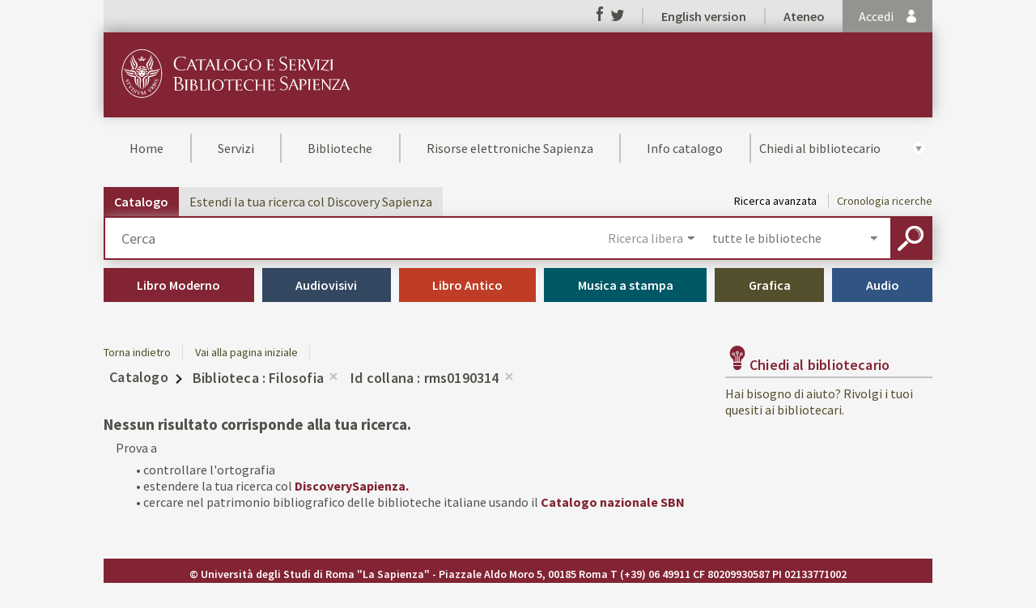

--- FILE ---
content_type: text/html;charset=UTF-8
request_url: https://opac.uniroma1.it/SebinaOpacRMS/query/BIB:rms2l%20IDCOLLANA:rms0190314?context=catalogo
body_size: 29970
content:
<!DOCTYPE html>
<html dir="ltr" lang="it" prefix="og: http://ogp.me/ns#">
<head>
<title>Biblioteche dell'Univ. La Sapienza di Roma - OPAC - Catalogo online delle Biblioteche dell'Univ. La Sapienza di Roma | Lista risultati</title>
<!-- this is servlet -->
<link rel="icon" href="https://web.uniroma1.it/sbs/favicon.ico" />
<link rel="search" type="application/opensearchdescription+xml" title="SebinaYou" href="/SebinaOpacRMS/sebinayou/ext/sebinayou.xml" />
<meta charset="utf-8">
<meta name="description" content="Catalogo online delle Biblioteche dell'Univ. La Sapienza di Roma"/>
<meta name="keywords" content="opac, catalogo, online,servizi, biblioteca, sebina"/>
<meta name="GOOGLEBOT" content="NOODP,NOARCHIVE"
/>
<meta name="robots" content="noodp,noarchive">
<meta name="viewport" content="width=device-width, initial-scale=1">
<meta property="fb:pages" content="224895887648836,391157467615469"/>
<meta property="og:type" content="website" />
<meta property="og:url" content="" />
<meta property="og:title" content="Biblioteche dell'Univ. La Sapienza di Roma - OPAC - Catalogo online delle Biblioteche dell'Univ. La Sapienza di Roma | Lista risultati" />
<meta property="og:description" content="Catalogo online delle Biblioteche dell'Univ. La Sapienza di Roma" />
<meta property="og:image" content="" />
<link href="/SebinaOpacRMS/sebinayou/css/libs/2.1a.jquery-ui.min.css" rel="stylesheet" type="text/css" />
<link href="/SebinaOpacRMS/sebinayou/css/libs/2.1b.jquery-ui.structure.min.css" rel="stylesheet" type="text/css" />
<link href="/SebinaOpacRMS/sebinayou/css/libs/2.1c.jquery-ui.theme.min.css" rel="stylesheet" type="text/css" />
<link href="/SebinaOpacRMS/sebinayou/css/libs/3.3.ui.timepicker.css" rel="stylesheet" type="text/css" />
<link href="/SebinaOpacRMS/sebinayou/css/libs/4.1.datatables.min.css" rel="stylesheet" type="text/css" />
<link href="/SebinaOpacRMS/sebinayou/css/libs/5.3.contentflow.css" rel="stylesheet" type="text/css" />
<link href="/SebinaOpacRMS/sebinayou/css/libs/7.0select2.min.css" rel="stylesheet" type="text/css" />
<link href="/SebinaOpacRMS/sebinayou/css/libs/8.0slick.min.css" rel="stylesheet" type="text/css" />
<link href="/SebinaOpacRMS/sebinayou/css/libs/8.1accessible-slick-theme.min.css" rel="stylesheet" type="text/css" />
<link href="/SebinaOpacRMS/sebinayou/css/libs/noty.css" rel="stylesheet" type="text/css" />
<link href="/SebinaOpacRMS/sebinayou/css/sy/1.structure.css" rel="stylesheet" type="text/css" />
<link href="/SebinaOpacRMS/sebinayou/css/sy/4.09.ComboSelect.css" rel="stylesheet" type="text/css" />
<link href="/SebinaOpacRMS/sebinayou/css/sy/4.10.news-slider.css" rel="stylesheet" type="text/css" />
<link href="/SebinaOpacRMS/sebinayou/css/libs/noty.css" rel="stylesheet" type="text/css" />
<link href="/SebinaOpacRMS/sebinayou/css/icons/material-icons.css" rel="stylesheet" type="text/css" />
<link rel="stylesheet" type="text/css" href="/SebinaOpacRMS/api/theme/common.css?sysb=univ&ifo=1202864280&pb "/>
<link rel="stylesheet" type="text/css" href="/SebinaOpacRMS/api/theme.css?sysb=univ&ifo=1202864280&pb "/>
<script>
 SebinaYou = {};
 SebinaYou.context = "/SebinaOpacRMS";
 SebinaYou.images = "/SebinaOpacRMS/sebinayou/temi/common/img";
 SebinaYou.language = "it";
 SebinaYou.picBoxMaximize = false;
 SebinaYou.picBoxRotate90 = false;
 SebinaYou.suggestOptions = {
  "active" : false,
  "react" : 500,
  "timeout" : 1000,
  "chars" : 4,
  "size" : 10,
  "close" : 10000,
  "multiple" : false
};
 SebinaYou.authentication = "non loggato";
 SebinaYou.jGlo = {"sysb":"univ","ifo":1202864280};
 SebinaYou.gmKey = "";
</script>
<script src="/SebinaOpacRMS/sebinayou/js/libs/1.0.engine_DM.js"></script>
<script src="/SebinaOpacRMS/sebinayou/js/libs/1.1.utils.js"></script>
<script src="/SebinaOpacRMS/sebinayou/js/libs/1.2.clipboard.min.js"></script>
<script src="/SebinaOpacRMS/sebinayou/js/libs/1.3.history.min.js"></script>
<script src="/SebinaOpacRMS/sebinayou/js/libs/1.4.URI.js"></script>
<script src="/SebinaOpacRMS/sebinayou/js/libs/10.0.popper.min.js"></script>
<script src="/SebinaOpacRMS/sebinayou/js/libs/10.1.tippy-bundle.umd.js"></script>
<script src="/SebinaOpacRMS/sebinayou/js/libs/11.0.UTIF.js"></script>
<script src="/SebinaOpacRMS/sebinayou/js/libs/2.0.jquery-3.7.1.min.js"></script>
<script src="/SebinaOpacRMS/sebinayou/js/libs/2.1.jquery-ui.min.js"></script>
<script src="/SebinaOpacRMS/sebinayou/js/libs/2.2.jquery-migrate-3.5.2.js"></script>
<script src="/SebinaOpacRMS/sebinayou/js/libs/3.5.ui.timepicker.js"></script>
<script src="/SebinaOpacRMS/sebinayou/js/libs/4.1.datatables.min.js"></script>
<script src="/SebinaOpacRMS/sebinayou/js/libs/5.0.raphael-1.5.2.js"></script>
<script src="/SebinaOpacRMS/sebinayou/js/libs/5.1.modernizr-custom.js"></script>
<script src="/SebinaOpacRMS/sebinayou/js/libs/5.2.MarkerClusterer-2.0.6.js"></script>
<script src="/SebinaOpacRMS/sebinayou/js/libs/7.0select2.min.js"></script>
<script src="/SebinaOpacRMS/sebinayou/js/libs/8.0slick.min.js"></script>
<script src="/SebinaOpacRMS/sebinayou/js/libs/9.0noty.min.js"></script>
<script src="/SebinaOpacRMS/sebinayou/js/sy/1.00.SyKernel.js"></script>
<script src="/SebinaOpacRMS/sebinayou/js/sy/1.01.Console.js"></script>
<script src="/SebinaOpacRMS/sebinayou/js/sy/1.02.Verbs.js"></script>
<script src="/SebinaOpacRMS/sebinayou/js/sy/1.03.Storage.js"></script>
<script src="/SebinaOpacRMS/sebinayou/js/sy/1.04.0.Builder.js"></script>
<script src="/SebinaOpacRMS/sebinayou/js/sy/1.04.1.Details.js"></script>
<script src="/SebinaOpacRMS/sebinayou/js/sy/1.04.3.Lazy.js"></script>
<script src="/SebinaOpacRMS/sebinayou/js/sy/1.04.4.Floated.js"></script>
<script src="/SebinaOpacRMS/sebinayou/js/sy/1.04.5.Tooltip.js"></script>
<script src="/SebinaOpacRMS/sebinayou/js/sy/1.04.6.InputTypeSearch.js"></script>
<script src="/SebinaOpacRMS/sebinayou/js/sy/1.04.7.ButtonAttrForm.js"></script>
<script src="/SebinaOpacRMS/sebinayou/js/sy/1.05.Roller.js"></script>
<script src="/SebinaOpacRMS/sebinayou/js/sy/1.06.Cancelable.js"></script>
<script src="/SebinaOpacRMS/sebinayou/js/sy/1.07.ListSelection.js"></script>
<script src="/SebinaOpacRMS/sebinayou/js/sy/1.08.Animate.js"></script>
<script src="/SebinaOpacRMS/sebinayou/js/sy/10.0.1.ShareThis.js"></script>
<script src="/SebinaOpacRMS/sebinayou/js/sy/11.0.Mirador.js"></script>
<script src="/SebinaOpacRMS/sebinayou/js/sy/12.0.SkipLinks.js"></script>
<script src="/SebinaOpacRMS/sebinayou/js/sy/13.0.GDPR.js"></script>
<script src="/SebinaOpacRMS/sebinayou/js/sy/14.0.Remarks.js"></script>
<script src="/SebinaOpacRMS/sebinayou/js/sy/14.1.RemarksUploader.js"></script>
<script src="/SebinaOpacRMS/sebinayou/js/sy/15.0.Cmsitem.js"></script>
<script src="/SebinaOpacRMS/sebinayou/js/sy/16.0.Like.js"></script>
<script src="/SebinaOpacRMS/sebinayou/js/sy/17.0.Music.js"></script>
<script src="/SebinaOpacRMS/sebinayou/js/sy/17.0.Privacy.js"></script>
<script src="/SebinaOpacRMS/sebinayou/js/sy/18.0.DatiMancanti.js"></script>
<script src="/SebinaOpacRMS/sebinayou/js/sy/19.0.Universal.js"></script>
<script src="/SebinaOpacRMS/sebinayou/js/sy/2.01.Maps.js"></script>
<script src="/SebinaOpacRMS/sebinayou/js/sy/2.02.History.js"></script>
<script src="/SebinaOpacRMS/sebinayou/js/sy/2.03.CMS.js"></script>
<script src="/SebinaOpacRMS/sebinayou/js/sy/2.06.GoogleBooks.js"></script>
<script src="/SebinaOpacRMS/sebinayou/js/sy/20.0.Slider.js"></script>
<script src="/SebinaOpacRMS/sebinayou/js/sy/21.0.MenuDisclosure.js"></script>
<script src="/SebinaOpacRMS/sebinayou/js/sy/22.0.ShelfSlider.js"></script>
<script src="/SebinaOpacRMS/sebinayou/js/sy/23.0.Matomo.js"></script>
<script src="/SebinaOpacRMS/sebinayou/js/sy/24.0.PosizioneTopografica.js"></script>
<script src="/SebinaOpacRMS/sebinayou/js/sy/25.0.MessageDialog.js"></script>
<script src="/SebinaOpacRMS/sebinayou/js/sy/25.0.Worklist.js"></script>
<script src="/SebinaOpacRMS/sebinayou/js/sy/26.0.MLOL.js"></script>
<script src="/SebinaOpacRMS/sebinayou/js/sy/27.0.ActionsFromNotificheEmail.js"></script>
<script src="/SebinaOpacRMS/sebinayou/js/sy/28.0.Affluenza.js"></script>
<script src="/SebinaOpacRMS/sebinayou/js/sy/29.0.Pim.js"></script>
<script src="/SebinaOpacRMS/sebinayou/js/sy/3.00.Dialog.js"></script>
<script src="/SebinaOpacRMS/sebinayou/js/sy/3.01.PicBox.js"></script>
<script src="/SebinaOpacRMS/sebinayou/js/sy/3.02.Panner.js"></script>
<script src="/SebinaOpacRMS/sebinayou/js/sy/3.03.RollBanner.js"></script>
<script src="/SebinaOpacRMS/sebinayou/js/sy/3.04.UpBox.js"></script>
<script src="/SebinaOpacRMS/sebinayou/js/sy/3.05.ComboButton.js"></script>
<script src="/SebinaOpacRMS/sebinayou/js/sy/3.06.MultiSelect.js"></script>
<script src="/SebinaOpacRMS/sebinayou/js/sy/3.07.TabSet.js"></script>
<script src="/SebinaOpacRMS/sebinayou/js/sy/3.08.Paginator.js"></script>
<script src="/SebinaOpacRMS/sebinayou/js/sy/3.09.ScrollView.js"></script>
<script src="/SebinaOpacRMS/sebinayou/js/sy/3.10.MagExplorer.js"></script>
<script src="/SebinaOpacRMS/sebinayou/js/sy/3.11.FloatMenu.js"></script>
<script src="/SebinaOpacRMS/sebinayou/js/sy/3.12.MatrioskaExplorer.js"></script>
<script src="/SebinaOpacRMS/sebinayou/js/sy/3.13.ImageFloater.js"></script>
<script src="/SebinaOpacRMS/sebinayou/js/sy/3.14.Slider.js"></script>
<script src="/SebinaOpacRMS/sebinayou/js/sy/3.15.Accordion.js"></script>
<script src="/SebinaOpacRMS/sebinayou/js/sy/3.16.ContentFlowUtils.js"></script>
<script src="/SebinaOpacRMS/sebinayou/js/sy/3.17.Autocomplete.js"></script>
<script src="/SebinaOpacRMS/sebinayou/js/sy/30.0.CompletaDatiRealm.js"></script>
<script src="/SebinaOpacRMS/sebinayou/js/sy/4.00.DTO.js"></script>
<script src="/SebinaOpacRMS/sebinayou/js/sy/4.01.Registrazione.js"></script>
<script src="/SebinaOpacRMS/sebinayou/js/sy/4.02.ListMania.js"></script>
<script src="/SebinaOpacRMS/sebinayou/js/sy/4.03.AcquistoCard.js"></script>
<script src="/SebinaOpacRMS/sebinayou/js/sy/4.04.Scheda.js"></script>
<script src="/SebinaOpacRMS/sebinayou/js/sy/4.05.Dashboard.js"></script>
<script src="/SebinaOpacRMS/sebinayou/js/sy/4.06.RicercaAvanzata.js"></script>
<script src="/SebinaOpacRMS/sebinayou/js/sy/4.07.Where.js"></script>
<script src="/SebinaOpacRMS/sebinayou/js/sy/4.08.PageSearch.js"></script>
<script src="/SebinaOpacRMS/sebinayou/js/sy/4.09.ComboSelect.js"></script>
<script src="/SebinaOpacRMS/sebinayou/js/sy/5.00.Temp.js"></script>
<script src="/SebinaOpacRMS/sebinayou/js/sy/6.00.NewsLetter.js"></script>
<script src="/SebinaOpacRMS/sebinayou/js/sy/6.01.Convenzioni.js"></script>
<script src="/SebinaOpacRMS/sebinayou/js/sy/7.00.Statistiche.js"></script>
<script src="/SebinaOpacRMS/sebinayou/js/sy/8.00.SecureAction.js"></script>
<script src="/SebinaOpacRMS/sebinayou/js/sy/8.01.SecurePage.js"></script>
<script src="/SebinaOpacRMS/sebinayou/js/sy/9.0.0.ChatBot.js"></script>
<script src="/sebina/repository/sebinayou/temi/Sapienza/libraries/init.js"></script>
<script src="/SebinaOpacRMS/sebinayou/c.js" defer></script>
<script src="/SebinaOpacRMS/sebinayou/sebinayou.js" defer></script>
<script src="/SebinaOpacRMS/dwr/interface/A.js"></script>
<script src="/SebinaOpacRMS/dwr/interface/W.js"></script>
<script src="/SebinaOpacRMS/dwr/interface/S.js"></script>
<script src="/SebinaOpacRMS/dwr/interface/D.js"></script>
<script src="//www.google-analytics.com/analytics.js" async></script>
<script>
  STAT.GA.trackers = ["UA-101475663-1"];
</script>
<script src="https://www.google.com/recaptcha/api.js?render=explicit" async defer></script>
<script src="/SebinaOpacRMS/sebinayou/js/tinymce/tinymce.min.js" async defer></script>
<script>var solDev=false;</script>
<script src="https://support.ebsco.com/eit/scripts/ebscohostsearch.js" async></script>
</head>
<body class=" user-guest">
<noscript>
<img src="/SebinaOpacRMS/sebinayou/img/logo_sebinayou.jpg" alt="sebinayou"/>
Il browser non supporta JavaScript oppure non è abilitato
</noscript>
<h1 style="display:none;" hidden>opac, catalogo, online,servizi, biblioteca, sebina</h1>
<ul id="skiplinks">
</ul>
<div id="Page">
  <header>
          <div id="statusbar_wrapper">

  <div id="statusbar_custom">
    <ul>
  <li><a href="http://www.facebook.com/SapienzaRoma" target="_blank" title="Facebook"><img src="/sebina/repository/sebinayou/temi/Sapienza/img/topbar_facebook-grey.png"></a></li>
  <li><a href="http://twitter.com/sapienzaroma" target="_blank" title="Twitter"><img src="/sebina/repository/sebinayou/temi/Sapienza/img/topbar_twitter-grey.png"></a></li>
  <li style="display:none;"><a href="http://instagram.com" target="_blank" title="Instagram"><img src="/sebina/repository/sebinayou/temi/Sapienza/img/ig.png"></a></li>
  <li><a href="?locale=eng&locale=ENG&context=catalogo&KAS=true">English version</a></li>
  <li><a href="http://www.uniroma1.it/" target="_blank" title="ATENEO">Ateneo</a></li>
</ul>
  </div>

<ul id="statusbar">

  
  
  
      <li class="login">
      <a href="#" title="" data-floated data-dir-left>
        Accedi
      </a>
      <div class="login-float" hidden>
              <div id="login">
              <p class="dslogin"><!--<h3>Attenzione!</h3><a class="istruzioni-accesso" href="#" onclick="A.a80m03('INFOLOGIN', RENDERING.rBody); return false;">Istruzioni per l'accesso</a> <p class="infologin" style="line-height:1.5em">Se hai le credenziali Sapienza (studente, docente, personale) utilizza il pulsante "Utenti Sapienza" o "Entra con SPID/CIE". </p><br>--></p>
      
      
              <details>
          <summary title="Residenti all'estero senza documento di riconoscimento italiano">Utenti Esteri</summary>
            <form id="myLoginFormBar" name="myLoginFormBar" method="post" class="form-login flex"
          action="https://opac.uniroma1.it:443/cas/login?submit=LOGIN"
          onsubmit="loadScript(urlTicket,AUTENTICAZIONE.login,this);return false;">
        <input type="hidden" name="execution"/>
        <input type="hidden" name="TypeName" value="OPAC" />
        <input type="hidden" name="_eventId" value="submit"/>
        <input type="hidden" name="lt"/>
        <input type="hidden" name="formName" value="myLoginFormBar"/>
                            <input type="hidden" name="service" value="https://opac.uniroma1.it/SebinaOpacRMS/.s?frontBackOffice=FO&amp;KAS=true&amp;tipoAut=CAS&amp;sysb=univ&amp;ifo=1202864280&amp;formName=myLoginFormBar"/>
                <input type="hidden" name="error-service" value="https://opac.uniroma1.it/SebinaOpacRMS/.do?frontBackOffice=FO&amp;KAS=true&amp;tipoAut=CAS&amp;sysb=univ&amp;ifo=1202864280">
        <input type="hidden" name="locale" value="it_IT"/>

        
          
          <label id="login-username">
            <span>
              
                          </span>
            <span class="posrelative login-field">
              <input type="text" autocomplete="off" id="user" name="username" required
                   data-syw autocomplete="username" placeholder="Nome utente">
            </span>
          </label>

          <label id="login-password">
            <span>
              
                          </span>
            <span class="posrelative pwd-field">
            <input type="password" autocomplete="off" id="password" name="password" pattern=".*\S+.*" required
                  data-syw placeholder="Password"
                                      autocomplete="off"
                   class="password">
              <button id="ico-show-hide" type="button" class="show-pswd" onclick="passwordShowHide(this,'show-pswd','hide-pswd'); return false;"></button>
            </span>                  
          </label>

                          <label class="login-ricordami">
                <input type="checkbox" id="ricordami">
                <span>Resta connesso</span>
                                  <span data-syw="icon-help" data-id="login-ricordami">Se stai usando un dispositivo pubblico, ricorda di disconnetterti in modo da proteggere le tue informazioni personali ed evitare che altri utilizzino il tuo account.</span>
                              </label>
            
            
                          <p id="login-submit">
                <button type="submit" class="std_btn">ENTRA</button>
              </p>
                              </form>

                              <p id="login-forgot">
              <a href="#" onclick="LOGIN.closeDialog();PWD.openForgot($('#user').val());return false;">
                Hai dimenticato la password?
              </a>
            </p>
                  
        
        
              </details>
      
      
                                                        <div id="login-ateneo" class="alternative-login alternative-login-shibboleth">
                <a title="Accedi con le credenziali di Ateneo" href="https://opac.uniroma1.it/SebinaOpacRMS/Shibboleth.sso/Login?entityID=https%3A%2F%2Fidp.uniroma1.it%2Fidp%2Fshibboleth&target=https%3A%2F%2Fopac.uniroma1.it%2FSebinaOpacRMS%2Fshibboleth%2Fprotected%2Findex.jsp%3Fcontext%3Dcatalogo%26frontBackOffice%3DFO%26tipoAut%3DSHIB%26saved_url%3Dhttps%253A%252F%252Fopac.uniroma1.it%252FSebinaOpacRMS%252F.do%253FfrontBackOffice%253DFO%2526KAS%253Dtrue%2526tipoAut%253DSHIB%2526sysb%253Duniv%2526ifo%253D1202864280%26service%3Dhttps%253A%252F%252Fopac.uniroma1.it%252FSebinaOpacRMS%252F.do%253FfrontBackOffice%253DFO%2526KAS%253Dtrue%2526tipoAut%253DSHIB%2526sysb%253Duniv%2526ifo%253D1202864280%26sysb%3Duniv%26Shib-Discovery-Config%3DAteneo">
                  <span style="padding:0 4.92ch">Utenti Sapienza</span>
                </a>
              </div>
                          <div id="login-spid" class="alternative-login alternative-login-shibboleth">
                <a title="Accedi con le credenziali SPID/CIE" href="https://opac.uniroma1.it/SebinaOpacRMS/SPID/Shibboleth.sso/Login?entityID=https%3A%2F%2Fidp.uniroma1.it%2Fidp%2Fshibboleth&target=https%3A%2F%2Fopac.uniroma1.it%2FSebinaOpacRMS%2Fshibbolethext%2Fprotected%2Findex.jsp%3Fcontext%3Dcatalogo%26frontBackOffice%3DFO%26tipoAut%3DSHIB%26saved_url%3Dhttps%253A%252F%252Fopac.uniroma1.it%252FSebinaOpacRMS%252F.do%253FfrontBackOffice%253DFO%2526KAS%253Dtrue%2526tipoAut%253DSHIB%2526sysb%253Duniv%2526ifo%253D1202864280%26service%3Dhttps%253A%252F%252Fopac.uniroma1.it%252FSebinaOpacRMS%252F.do%253FfrontBackOffice%253DFO%2526KAS%253Dtrue%2526tipoAut%253DSHIB%2526sysb%253Duniv%2526ifo%253D1202864280%26sysb%3Duniv%26Shib-Discovery-Config%3DSPID">
                  SPID/CIE
                </a>
              </div>
                                                      
      
          </div>
        </div>
    </li>
  
  
  
</ul>
</div>
  
          <div id="banner" role="banner">
      <div>
  <img src="/sebina/repository/sebinayou/temi/Sapienza/img/logo_CSBS.svg"> 
</div>
    </div>
  
          <div id="pagecustom">
      <!--
<div style="margin: 10px 0 0 65px;background-color:yellow"><img style="float: left; margin-right: 10px; vertical-align: middle;" src="https://opac.uniroma1.it/sebinaBO/repository/opac/sebinayou/info.png" alt="segnale informazioni" width="38" height="38" /> <span style="font-family: Source Sans Pro, sans-serif; color: #51514b; font-size: 1em; height: 38px; display: table-cell; vertical-align: middle;"><b>Attenzione!</b> Per accedere al catalogo, gli utenti in possesso di credenziali istituzionali Sapienza devono utilizzare <b>esclusivamente</b> il pulsante "Utenti Sapienza".</span></div>

-->


<!--
<div class="vertical it"><a href="http://opac.uniroma1.it" target="_blank">VERSIONE ACCESSIBILE</a></div>
<div id="pb-message">Biblioteca Mario Costa - Polo di Latina</div>


<div style="margin: 10px 0 0 65px;"><img style="float: left; margin-right: 10px; vertical-align: middle;" src="https://opac.uniroma1.it/sebinaBO/repository/opac/lavori in corso.png.png" alt="catello stradale pericolo" width="59" height="51" /> <span style="font-family: 'Source Sans Pro', sans-serif; color: #51514b; font-size: 1em; font-weight: 600; height: 38px; line-height: 1.4em; display: table-cell; vertical-align: middle;">ATTENZIONE - Dal 14 settembre non è più necessario prenotare gli accessi in biblioteca.</span></a></div>

-->




<!--
<div style="margin: 10px 0 0 65px;"><img style="float: left; margin-right: 20px; vertical-align: middle;" src="https://opac.uniroma1.it/sebinatest/repository/opac/234-2349482_segnale-pericolo-png-transparent-png.png" alt="cartello stradale pericolo" width="38" height="38" /> <img style="float: right; margin-right: 150px; vertical-align: middle;" src="https://opac.uniroma1.it/sebinatest/repository/opac/234-2349482_segnale-pericolo-png-transparent-png.png" alt="cartello stradale pericolo" width="38" height="38" /><span style="font-family: Source Sans Pro, sans-serif; color: #51514b; font-size: 1.4em; font-weight: 200; height: 38px; display: table-cell; vertical-align: middle;">ATTENZIONE - L'accesso allo spazio personale del catalogo non funziona e genera errori. È possibile rivolgersi direttamente alle biblioteche via email o telefono.
</br> (22-07-2022 ore 13:30)</span></div>
-->


<!--
<div style="margin: 10px 0 0 65px;"><img style="float: left; margin-right: 10px; vertical-align: middle;" src="https://opac.uniroma1.it/sebinatest/repository/opac/234-2349482_segnale-pericolo-png-transparent-png.png" alt="cartello stradale pericolo" width="38" height="38" /> <span style="font-family: Source Sans Pro, sans-serif; color: #51514b; font-size: 1.4em; font-weight: 200; height: 38px; display: table-cell; vertical-align: middle;">Per consentire da <b>lunedì 18/10</b> la riapertura dei servizi di prestito con nuove modalità, più flessibili e con orari più ampi, sono in corso lavori di configurazione che impediscono in questo momento di fissare nuovi appuntamenti per il ritiro dei libri. Ci scusiamo per il disagio.</span></div>
-->






<!--
<div style="margin: 10px 0 0 65px;"><a href='https://opac.uniroma1.it/SebinaOpacRMS/article/posti-e-servizi/prenotaposto#button'><img style="float: left; margin-right: 10px; vertical-align: middle;" src="https://opac.uniroma1.it/sebinaBO/repository/opac/calendario.png" alt="" width="38" height="38" /></a> 
<span style="font-family: 'Source Sans Pro', sans-serif; color: #51514b; font-size: 1em; font-weight: 600; height: 38px; display: table-cell; vertical-align: middle;">Richiedi un libro in prestito e prenota il ritiro. Segui le <a  style="color: #822433" href='https://opac.uniroma1.it/SebinaOpacRMS/article/servizi-del-catalogo-e-delle-biblioteche-sapienza/servizi'>istruzioni</a>!</span><br></div>
-->




<!--ZONA ROSSA
<div style="margin: 10px 0 0 65px;"><img style="float: left; margin-right: 10px; vertical-align: middle;" src="https://opac.uniroma1.it/sebinaBO/repository/opac/46183.png" alt="" width="38" height="38" /> <span style="font-family: 'Source Sans Pro', sans-serif; color: #51514b; font-size: 1em; font-weight: 600; height: 38px; line-height: 1.4em; display: table-cell; vertical-align: middle;">Lazio zona rossa: da lunedì 15 marzo le prenotazioni di posti e servizi in sede sono sospese. </br> Le biblioteche continuano a svolgere le loro attività in modalità a distanza.</span></a></div>
-->




<!--
<div style="margin: 10px 0 0 65px;"><a href='https://opac.uniroma1.it/SebinaOpacRMS/article/posti-e-servizi/prenotaposto'><img style="float: left; margin-right: 10px; vertical-align: middle;" src="https://opac.uniroma1.it/sebinaBO/repository/opac/calendario.png" alt="" width="38" height="38" /></a> 
<span style="font-family: 'Source Sans Pro', sans-serif; color: #51514b; font-size: 1em; font-weight: 600; height: 38px; display: table-cell; vertical-align: middle;">Richiedi un libro in prestito e prenota il ritiro. Segui le <a  style="color: #822433" href='https://opac.uniroma1.it/SebinaOpacRMS/article/servizi-del-catalogo-e-delle-biblioteche-sapienza/servizi'>istruzioni</a></span></div>
-->


<!--
<div style="margin: 10px 0 0 65px;"><img style="float: left; margin-right: 10px; vertical-align: middle;" src="https://opac.uniroma1.it/sebinaBO/repository/opac/calendario.png" alt="" width="38" height="38" /> <span style="font-family: 'Source Sans Pro', sans-serif; color: #51514b; font-size: 1em; font-weight: 600; height: 38px; display: table-cell; vertical-align: middle;">Le biblioteche stanno progressivamente riavviando i servizi di prestito.</br>Consulta <a style="color: #822433" href="https://opac.uniroma1.it/SebinaOpacRMS/article/biblioteche-sapienza/biblioteche">la pagina delle biblioteche</a> per selezionare quelle disponibili in questo momento.</br>
Richiedi un documento in prestito e prenota il ritiro con <a  style="color: #822433" href='https://opac.uniroma1.it/SebinaOpacRMS/article/servizi-del-catalogo-e-delle-biblioteche-sapienza/servizi'>una nuova modalità.</a></span></div>
-->


<!-- Ripristino graduale modifica da discutere domani
<div style="margin: 10px 0 0 65px;"><img style="float: left; margin-right: 10px; vertical-align: middle;" src="https://opac.uniroma1.it/sebinaBO/repository/opac/calendario.png" alt="" width="38" height="38" /> <span style="font-family: 'Source Sans Pro', sans-serif; color: #51514b; font-size: 1em; font-weight: 600; height: 38px; display: table-cell; vertical-align: middle;">Le biblioteche stanno progressivamente riavviando i servizi di prestito.</br>Consulta <a style="color: #822433" href="https://opac.uniroma1.it/SebinaOpacRMS/article/biblioteche-sapienza/biblioteche">la pagina delle biblioteche</a> per selezionare quelle disponibili in questo momento.</br>
Segui le <a  style="color: #822433" href='https://opac.uniroma1.it/SebinaOpacRMS/article/servizi-del-catalogo-e-delle-biblioteche-sapienza/servizi'>istruzioni</a>. Richiedi un documento in prestito e prenotane il ritiro.</span></div>
-->

<!--NORMALE
<div style="margin: 10px 0 0 65px;"><a href="https://opac.uniroma1.it/SebinaOpacRMS/article/prenotazione-servizi/prenotaposto"><img style="float: left; margin-right: 10px; vertical-align: middle;" src="https://opac.uniroma1.it/sebinaBO/repository/opac/calendario.png" alt="" width="38" height="38" /> <span style="font-family: 'Source Sans Pro', sans-serif; color: #51514b; font-size: 1em; font-weight: 600; height: 38px; display: table-cell; vertical-align: middle;">Prenota un ritiro, un posto in biblioteca o altri servizi</span></a></div>
-->

<!--Blocco dei servizi
<div style="margin: 10px 0 0 65px;"><img style="float: left; margin-right: 10px; vertical-align: middle;" src="https://opac.uniroma1.it/sebinaBO/repository/opac/lavori in corso.png.png" alt="catello stradale pericolo" width="59" height="51" /> <span style="font-family: 'Source Sans Pro', sans-serif; color: #51514b; font-size: 1em; font-weight: 600; height: 38px; line-height: 1.4em; display: table-cell; vertical-align: middle;">ATTENZIONE - Si stanno verificando dei rallentamenti nel sistema di richieste di prestito/prenotazione posti in sala. </br> I tecnici sono al lavoro per il ripristino della normale funzionalità, ci scusiamo per il disagio.</span></a></div>
-->
    </div>
  
          <div id="homemenu">
      <div id="bt_menu_wmenu" class="bt-menu bt-menu-$menu.type">
  <button class="bt-button">
    <span class="invisible">???menu.button???</span>
  </button>
  <ul class="bt-items" role="menubar">
          <li data-id="home" tabindex="-1" role="menuitem">
                  <a href="#" class="bt-type-function" title="Torna alla pagina iniziale"
              onclick="A.a01m00(R.b01);return false;">
                  <span>Home</span>
        </a>
              </li>
          <li data-id="servizi" tabindex="-1" role="menuitem">
                  <a href="https://opac.uniroma1.it/SebinaOpacRMS/article/servizi-del-catalogo-e-delle-biblioteche-sapienza/servizi" class="bt-type-url" title="Servizi"
               >
                  <span>Servizi</span>
        </a>
              </li>
          <li data-id="biblioteche" tabindex="-1" role="menuitem">
                  <a href="https://opac.uniroma1.it/SebinaOpacRMS/article/biblioteche-sapienza/biblioteche" class="bt-type-url" title="Biblioteche"
               >
                  <span>Biblioteche</span>
        </a>
              </li>
          <li data-id="risorse-elettroniche-sapienza" tabindex="-1" role="menuitem">
                  <a href="https://opac.uniroma1.it/SebinaOpacRMS/article/le-risorse-elettroniche-della-sapienza/risorse_elettroniche" class="bt-type-url" title="Risorse elettroniche Sapienza"
               >
                  <span>Risorse elettroniche Sapienza</span>
        </a>
              </li>
          <li data-id="info-catalogo" tabindex="-1" role="menuitem">
                  <a href="https://opac.uniroma1.it/SebinaOpacRMS/article/info-catalogo/info-catalogo" class="bt-type-url" title="Info catalogo"
               >
                  <span>Info catalogo</span>
        </a>
              </li>
          <li data-id="chiedi-al-bibliotecario" tabindex="-1" role="menuitem">
                  <a href="#" class="bt-type-curtain" title=""
              aria-haspopup="true" aria-controls="bt-content_chiedi-al-bibliotecario" aria-owns="bt-content_chiedi-al-bibliotecario"
              onclick="return false;">
                  <span>Chiedi al bibliotecario</span>
        </a>
                  <div id="bt-content_chiedi-al-bibliotecario" class="bt-content bt-content-chiedi-al-bibliotecario" hidden tabindex=-1>
            <div><header id="menu-chiedi_header" class="titolo">
        <h2>
                                                Chiedi al bibliotecario
                              </h2>
        <a tabindex="-1" class="bottoneridimensionameno" title="" aria-hidden="true"
            href="#" onclick="WIDGET.toggle('menu-chiedi');return false;">
          <span class="invisible">Premi qui per espandere o chiudere questo elemento</span>
        </a>
        <a tabindex="-1" class="bottonehelp" title="" aria-hidden="true"
            href="#" onclick="W.d80('menu-chiedi',rd80);return false;">
          <span class="invisible">Premi qui per maggiori informazioni</span>
        </a>
      </header>
        <div id="menu-chiedizone" class="corpo">
  

<ul class="listalink2 bt-items-vertical">
      <li class="root-item-130">
              <a href="#" onclick="A.a80m03('FAQ-BIBLIOTECHE',RENDERING.rBody);return false;" title="Conoscere le biblioteche Sapienza">Conoscere le biblioteche Sapienza</a>
          </li>
      <li class="root-item-131">
              <a href="#" onclick="A.a80m03('FAQ-STUDIARE',RENDERING.rBody);return false;" title="Studiare nelle biblioteche Sapienza">Studiare nelle biblioteche Sapienza</a>
          </li>
      <li class="root-item-132">
              <a href="#" onclick="A.a80m03('FAQ-USARE-I-SERVIZI',RENDERING.rBody);return false;" title="Usare i servizi delle biblioteche Sapienza">Usare i servizi delle biblioteche Sapienza</a>
          </li>
      <li class="root-item-133">
              <a href="#" onclick="A.a80m03('FAQ-USARE-SERVIZI-PORTALE',RENDERING.rBody);return false;" title="Usare i servizi del portale Catalogo Biblioteche Sapienza">Usare i servizi del portale Catalogo Biblioteche Sapienza</a>
          </li>
      <li class="root-item-134">
              <a href="#" onclick="A.a80m03('FAQ-ACCESSO-CATALOGO',RENDERING.rBody);return false;" title="Accedere ai servizi del portale Catalogo Biblioteche Sapienza">Accedere ai servizi del portale Catalogo Biblioteche Sapienza</a>
          </li>
      <li class="root-item-135">
              <a href="#" onclick="A.a80m03('FAQ-CONSULTAZIONE-PRESTITO',RENDERING.rBody);return false;" title="Usare i servizi: la consultazione e il prestito">Usare i servizi: la consultazione e il prestito</a>
          </li>
      <li class="root-item-136">
              <a href="#" onclick="A.a80m03('FAQ-ILL-DD',RENDERING.rBody);return false;" title="Usare i servizi: il prestito interbibliotecario e la fornitura di copie">Usare i servizi: il prestito interbibliotecario e la fornitura di copie</a>
          </li>
      <li class="root-item-137">
              <a href="#" onclick="A.a80m03('FAQ-RISORSE-ELETTRONICHE',RENDERING.rBody);return false;" title="Usare le Risorse elettroniche Sapienza">Usare le Risorse elettroniche Sapienza</a>
          </li>
  </ul>

      </div>
    <footer class="piede"></footer>
  

<div class="bt-contents">
                                                  </div></div>
<div><iframe height="150" id="_pericles_content_iframe" style="position: absolute; top: -99px; left: 0px; width: 50px; height: 26px; background: transparent; overflow: visible; margin-top: -30px; transition: top 2s ease-in-out 0s; z-index: 2147483647; border: none; padding: 0px;" width="300"></iframe></div>
<div><iframe id="_pericles_content_iframe" style="position: absolute; top: -99px; left: 0px; width: 50px; height: 26px; background: transparent; overflow: visible; margin-top: -30px; transition: top 2s ease-in-out 0s; z-index: 2147483647; border: none; padding: 0px;"></iframe></div>
          </div>
              </li>
          <li data-id="pagina-dateneo" tabindex="-1" role="menuitem">
                  <a href="http://www.uniroma1.it/" class="bt-type-url" title=""
               target="_blank">
                  <span>Pagina d'ateneo</span>
        </a>
              </li>
          <li data-id="english-version" tabindex="-1" role="menuitem">
                  <a href="?locale=eng&locale=ENG&context=catalogo&KAS=true" class="bt-type-url" title=""
               >
                  <span>English version</span>
        </a>
              </li>
          <li data-id="versione-italiana" tabindex="-1" role="menuitem">
                  <a href="?context=catalogo&locale=ITA&KAS=true" class="bt-type-url" title=""
               >
                  <span>Versione italiana</span>
        </a>
              </li>
          <li data-id="twitter" tabindex="-1" role="menuitem">
                  <a href="http://twitter.com/sapienzaroma" class="bt-type-url" title=""
               target="_blank">
                  <span>Twitter</span>
        </a>
              </li>
          <li data-id="facebook" tabindex="-1" role="menuitem">
                  <a href="https://www.facebook.com/bibliotecheSapienza" class="bt-type-url" title=""
               target="_blank">
                  <span>Facebook</span>
        </a>
              </li>
      </ul>
  </div>
    </div>
  
          <div id="pagesearch">
      <div id="psspaziosinistra">
          <a
                  href="https://opac.uniroma1.it/SebinaOpacRMS/.do" onclick="A.a01m00(R.b01);return false;"
                aria-label=
                  "Torna alla pagina iniziale"
        >
                  </a>
      </div>


<div id="psspaziocentrale">

    
    <div id="psfiltri" data-selected="catalogo">
    <ul>
                                        <li id="ps_catalogo" class="selected" title="Cerca nel catalogo della Biblioteca">
              <span>Catalogo</span>
            </li>
                                          <li id="ps_ebsco">
          <a title="Estendi la tua ricerca col Discovery Sapienza" href="#"
              onclick="W.m01('ebsco',document.ricerca.frase.value,false,R.w01);return false;">
            Estendi la tua ricerca col Discovery Sapienza
          </a>
        </li>
          
        </ul>
  </div>
      <div id="psFiltriCatalogo">
      <ul>
                  <li id="ps_tmatm"  title="Cerca i libri moderni">
                          <a href="#" onclick="PSEARCH.selectFiltroCatalogo(this.parentNode); return false;">Libro Moderno</a>
                      </li>
                  <li id="ps_tmath"  title="Cerca in audiovisivi">
                          <a href="#" onclick="PSEARCH.selectFiltroCatalogo(this.parentNode); return false;">Audiovisivi</a>
                      </li>
                  <li id="ps_tmate"  title="Cerca in libro antico">
                          <a href="#" onclick="PSEARCH.selectFiltroCatalogo(this.parentNode); return false;">Libro Antico</a>
                      </li>
                  <li id="ps_tmatu"  title="Cerca nel materiale musicale">
                          <a href="#" onclick="PSEARCH.selectFiltroCatalogo(this.parentNode); return false;">Musica a stampa</a>
                      </li>
                  <li id="ps_tmatg"  title="Cerca nel materiale grafico">
                          <a href="#" onclick="PSEARCH.selectFiltroCatalogo(this.parentNode); return false;">Grafica</a>
                      </li>
                  <li id="ps_tmatz"  title="Cerca nel materiale audio">
                          <a href="#" onclick="PSEARCH.selectFiltroCatalogo(this.parentNode); return false;">Audio</a>
                      </li>
              </ul>
              <p><!--<a href="https://opac.uniroma1.it/SebinaOpacRMS/article/info-catalogo" onclick="A.a80m03('INFO-CATALOGO',RENDERING.rBody);return false;">Cosa contiene il catalogo?</a>--></p>
          </div>
  
    <div class="elencoFunzioni">
                  <a id="link:avanzata" class="testopiccolo" title="Premi qui per effettuare una ricerca avanzata" href="#" onclick=" A.a14m00(SebinaYou.Avanzata.r00);  return false;">Ricerca avanzata</a>
                                  <a id="link:cronologia" class="testopiccolo" title="Premi qui per vedere ed eseguire le ricerche effettuate nella sessione" href="#" onclick="D.d40(rd40);return false;">Cronologia ricerche</a>
                        </div>


  <div id="psricerca">
    <form name="ricerca" onsubmit="return PSEARCH.searchSUBMIT('catalogo',1);;">
        <input type="hidden" id="idCanale" value="catalogo"/>
  <div class="canalericerca catalogo">
          <label>
        <span class="invisible">Cerca su "Catalogo"</span>
        <input type="search" class="canaleunico" name="frase" value=""
            placeholder="Cerca"/>
      </label>
            </div>

              <div class="selezioneperin">
      <label class="perss">
        
        <select autocomplete="off" name="selezioneper">
                      <option value="LIBERA">Ricerca libera</option>
                      <option value="TI">Titolo</option>
                      <option value="AU">Autore</option>
                      <option value="SO">Soggetto</option>
                  </select>
      </label>
      <label class="inss">
        Materiale:<br/>
        <select autocomplete="off" name="selezionein">
                      <option value="catalogo"  selected >Tutti</option>
                      <option value="tmatm" >Libri</option>
                      <option value="tmata" >Audiovisivi</option>
                      <option value="tnats" >Periodici</option>
                      <option value="tmate" >Libri antichi</option>
                      <option value="tmatu" >Musica</option>
                      <option value="tmatg" >Grafica</option>
                      <option value="tmatc" >Cartografia</option>
                  </select>
      </label>
    </div>
  
          
                <div class="biblioss2">
      <label for="bibliosel2" class="invisible">Seleziona la tua biblioteca</label>
      <input type="text" autocomplete="off" id="bibliosel2" data-syw="biblioss" placeholder="tutte le biblioteche">
    </div>
  
        <div class="bottonericerca catalogo">
                  <button id="cerca:catalogo" class="std_btn" type="submit" title="Cerca nel catalogo della Biblioteca"><span>CERCA</span></button>
            </div>

    </form>
  </div>

    
      
    
        <div id="clump" style="display: none;">
      <span style="font-weight: bold">FILTRO:</span>
      <span>cerca solo</span>
      <span id="clumpCtx"></span>&nbsp;con
      <span id="clumpKey"></span>&nbsp;<span id="clumpValue"></span>&nbsp;(<a href="#" title="" onclick="CLUMP.reset();return false;">rimuovi</a>)
    </div>
  
    
  
  
  
  

</div>

  <div id="psspaziodestra">
              </div>
    </div>
  
  </header>

  <main id="Columns">
    <div id="CenterColumn" class="Column">
        <nav id="pagenavigator"></nav>

        <article id="pagecentercontent" data-name="$dbody.name">
    <div id="listarisultati" class="contesto-catalogo"
    data-builder="list-selection" >

  
    
        <div>
          <ul>
                                            </ul>
        </div>

    



  <header id="pagetopbar">

    
    <div class="listarisultati-testa">
      <h2 class="titololistarisultati">
        
          
          
          
          <span class="criteria">
                          <span class="contesto">Catalogo</span>
                                                                                                                                                            <!-- BIB -->
                        <span class="criterion">
                                            <span class="field">
                  Biblioteca
                </span>
                            <span class="text">
                                  Filosofia
                              </span>
              <!-- -->

                              <button class="criterion-remove" onclick="PSEARCH.Criteria.remove(111096994)" title="">
                  <span>Rimuovi dalla ricerca corrente</span>
                </button>
                          </span>
                                                                                            <!-- IDCOLLANA -->
                        <span class="criterion">
                                            <span class="field">
                  Id collana
                </span>
                            <span class="text">
                                  rms0190314
                              </span>
              <!-- -->

                              <button class="criterion-remove" onclick="PSEARCH.Criteria.remove(2053111472)" title="">
                  <span>Rimuovi dalla ricerca corrente</span>
                </button>
                          </span>
                                                                      </span>
                    
              </h2>

      <div id="numdoc">
                  
        
              </div>

        
  

    </div>

    <aside class="listarisultati-servizi">
      <button data-syw="mobile-menu" data-content="service-box">
        <span class="invisible">Apri il menu dei servizi</span>
      </button>
      <div id="service-box">
                              </div>

          </aside>
  </header>
  
      <p class="listarisultati-noresults"></p>

    <ol class="listarisultati-noresults-sy">

      
      
      
      
      
      
	  
    </ol>
  
      <p class="listarisultati-noresults"><div class="nessunrisultato"><p style="font-weight:800; font-size:1.2em">Nessun risultato corrisponde alla tua ricerca.</p></div><div><p style='margin-left:15px'>Prova a</p><div style='margin-left:40px'>&#8226; controllare l'ortografia</div><div style='margin-left:40px'>&#8226; estendere la tua ricerca col <span class="discovery" onclick="W.m01('ebsco',document.ricerca.frase.value,false,R.w01);return false;" style="cursor: pointer; color: rgb(130, 36, 51); font-weight: bold;">DiscoverySapienza.</span></div><div style='margin-left:40px'>&#8226; cercare nel patrimonio bibliografico delle biblioteche italiane usando il <a href='http://opac.sbn.it' target='blank' style="cursor: pointer; color: rgb(130, 36, 51); font-weight: bold;">Catalogo nazionale SBN</a></div></p>
  
</div>  </article>

    </div>
    <aside id="RightColumn" class="Column" role="complementary">
        <ol id="pagerightcontent">
      <li id="wfaccette" class="widget-block" data-freeze="N">
          </li>
      <li id="wtag" class="widget-block" data-freeze="N">
          </li>
      <li id="wuserquestion2" class="widget-block" data-freeze="Y">
      <header id="wuserquestion2_header" class="titolo">
        <h2>
                                                            <a href="https://opac.uniroma1.it/SebinaOpacRMS/article/chiedi-al-bibliotecario/chiedi-al-bibliotecario" title="" target="_blank"><span>Chiedi al bibliotecario</span></a>
                              </h2>
        <a tabindex="-1" class="bottoneridimensionameno" title="" aria-hidden="true"
            href="#" onclick="WIDGET.toggle('wuserquestion2');return false;">
          <span class="invisible">Premi qui per espandere o chiudere questo elemento</span>
        </a>
        <a tabindex="-1" class="bottonehelp" title="" aria-hidden="true"
            href="#" onclick="W.d80('wuserquestion2',rd80);return false;">
          <span class="invisible">Premi qui per maggiori informazioni</span>
        </a>
      </header>
        <div id="wuserquestion2zone" class="corpo">
  
  <div><a href="/SebinaOpacRMS/article/chiedi-al-bibliotecario/chiedi-al-bibliotecario" target="_blank" title="Hai bisogno di aiuto? Premi qui se desideri rivolgere un quesito ad un bibliotecario">Hai bisogno di aiuto? Rivolgi i tuoi quesiti ai bibliotecari.</a></div>
      </div>
    <footer class="piede"></footer>    </li>
    </ol>

    </aside>
  </main>

  <footer>
          <div id="footercustom">
      <div id="footercontent">
  <p>© Università degli Studi di Roma "La Sapienza" - Piazzale Aldo Moro 5, 00185 Roma T (+39) 06 49911 CF
    80209930587 PI 02133771002</p>
    <div id="bt_menu_wmenufooter" class="bt-menu bt-menu-$menu.type">
  <button class="bt-button">
    <span class="invisible">???menu.button???</span>
  </button>
  <ul class="bt-items" role="menubar">
          <li data-id="contatti" tabindex="-1" role="menuitem">
                  <a href="#" class="bt-type-function" title="Contatti"
              onclick="DIALOG.simple({width:'400px', title:'Contatti', message:'Sistema Bibliotecario Sapienza<br/>Via Cesare De Lollis, 25<br/>00185 ROMA<br/><a href=\'https://web.uniroma1.it/sbs\' target=\'_blank\'>https://web.uniroma1.it/sbs</a><br/>'});;return false;">
                  <span>Contatti</span>
        </a>
              </li>
          <li data-id="privacy" tabindex="-1" role="menuitem">
                  <a href="#" class="bt-type-function" title="Privacy"
              onclick="DIALOG.simple({ width:'600px', title:'Trattamento dei dati personali', message:'<p>Sapienza Università di Roma garantisce che il trattamento dei dati, acquisiti mediante qualsiasi modalità, è conforme a quanto previsto dalla normativa in materia di protezione dei dati personali.</p> <p>Puoi consultare il sito: <a href=\'http://www.uniroma1.it/informativa_datipersonali\' target=\'_blank\'>http://www.uniroma1.it/informativa_datipersonali</a></p>' });;return false;">
                  <span>Privacy</span>
        </a>
              </li>
          <li data-id="copyright" tabindex="-1" role="menuitem">
                  <a href="#" class="bt-type-function" title=""
              onclick="DIALOG.simple({ width:'600px', title:'©Copyright', message:'<p>©Sebina NEXT è un software <a target=\'_blank\' href=\'http://www.sebina.it/\' title=\'Apri il sito web della società DM Cultura s.r.l.\'>DM Cultura s.r.l.</a> e <a target=\'_blank\' href=\'http://www.ibc.regione.emilia-romagna.it\' title=\'Apri il sito web dell&apos\;Istituto per i Beni Artistici, Culturali e Naturali della Regione Emilia-Romagna\'>IBACN Regione Emilia Romagna</a></p>' });;return false;">
                  <span>Copyright</span>
        </a>
              </li>
          <li data-id="browser-consigliati" tabindex="-1" role="menuitem">
                  <a href="#" class="bt-type-function" title=""
              onclick="DIALOG.simple({ width:'600px', title:'Browser consigliati', message:'<p>Google Chrome, Mozilla Firefox, Microsoft Edge e Microsoft Internet Explorer 11.0.</p><p>Per ottenere risultati migliori, consigliamo di utilizzare sempre la versione più aggiornata del browser.</p>' });;return false;">
                  <span>Browser consigliati</span>
        </a>
              </li>
          <li data-id="informativa-cookie" tabindex="-1" role="menuitem">
                  <a href="https://opac.uniroma1.it/SebinaOpacRMS/article/privacy_cookie_sy" onclick="A.a80m03('PRIVACY_COOKIE_SY',RENDERING.rBody);return false;" class="bt-type-page" title="">
                  <span>Informativa cookie</span>
        </a>
              </li>
          <li data-id="mappa-del-sito" tabindex="-1" role="menuitem">
                  <a href="https://opac.uniroma1.it/SebinaOpacRMS/article/mappa-sito" onclick="A.a80m03('MAPPA-SITO',RENDERING.rBody);return false;" class="bt-type-page" title="">
                  <span>Mappa del Sito</span>
        </a>
              </li>
          <li data-id="accessibilita" tabindex="-1" role="menuitem">
                  <a href="https://opac.uniroma1.it/SebinaOpacRMS/article/accessibility_sy" onclick="A.a80m03('ACCESSIBILITY_SY',RENDERING.rBody);return false;" class="bt-type-page" title="">
                  <span>Accessibilità</span>
        </a>
              </li>
      </ul>
  </div>
</div>
    </div>
  
  </footer>
</div>
<div id="dialog"></div>
<div id="loadingmodal"></div>
<div id="statusDiv" style="display:none;" hidden></div>
<iframe name="statusFrame" id="statusFrame" width="100" height="100" style="display:none;" title="statusframe" hidden></iframe>
<script>
 SYPARAM = {
  "html" : "<div id=\"listarisultati\" class=\"contesto-catalogo\"\r\n    data-builder=\"list-selection\" >\r\n\r\n  \r\n    \r\n        <div>\r\n          <ul>\r\n                                            </ul>\r\n        </div>\r\n\r\n    \r\n\r\n\r\n\r\n  <header id=\"pagetopbar\">\r\n\r\n    \r\n    <div class=\"listarisultati-testa\">\r\n      <h2 class=\"titololistarisultati\">\r\n        \r\n          \r\n          \r\n          \r\n          <span class=\"criteria\">\r\n                          <span class=\"contesto\">Catalogo</span>\r\n                                                                                                                                                            <!-- BIB -->\r\n                        <span class=\"criterion\">\r\n                                            <span class=\"field\">\r\n                  Biblioteca\r\n                </span>\r\n                            <span class=\"text\">\r\n                                  Filosofia\r\n                              </span>\r\n              <!-- -->\r\n\r\n                              <button class=\"criterion-remove\" onclick=\"PSEARCH.Criteria.remove(111096994)\" title=\"\">\r\n                  <span>Rimuovi dalla ricerca corrente</span>\r\n                </button>\r\n                          </span>\r\n                                                                                            <!-- IDCOLLANA -->\r\n                        <span class=\"criterion\">\r\n                                            <span class=\"field\">\r\n                  Id collana\r\n                </span>\r\n                            <span class=\"text\">\r\n                                  rms0190314\r\n                              </span>\r\n              <!-- -->\r\n\r\n                              <button class=\"criterion-remove\" onclick=\"PSEARCH.Criteria.remove(2053111472)\" title=\"\">\r\n                  <span>Rimuovi dalla ricerca corrente</span>\r\n                </button>\r\n                          </span>\r\n                                                                      </span>\r\n                    \r\n              </h2>\r\n\r\n      <div id=\"numdoc\">\r\n                  \r\n        \r\n              </div>\r\n\r\n        \n  \n\r\n    </div>\r\n\r\n    <aside class=\"listarisultati-servizi\">\r\n      <button data-syw=\"mobile-menu\" data-content=\"service-box\">\r\n        <span class=\"invisible\">Apri il menu dei servizi</span>\r\n      </button>\r\n      <div id=\"service-box\">\r\n                              </div>\r\n\r\n          </aside>\r\n  </header>\r\n  \r\n      <p class=\"listarisultati-noresults\"></p>\r\n\r\n    <ol class=\"listarisultati-noresults-sy\">\r\n\r\n      \r\n      \r\n      \r\n      \r\n      \r\n      \r\n\t  \r\n    </ol>\r\n  \r\n      <p class=\"listarisultati-noresults\"><div class=\"nessunrisultato\"><p style=\"font-weight:800; font-size:1.2em\">Nessun risultato corrisponde alla tua ricerca.</p></div><div><p style='margin-left:15px'>Prova a</p><div style='margin-left:40px'>&#8226; controllare l'ortografia</div><div style='margin-left:40px'>&#8226; estendere la tua ricerca col <span class=\"discovery\" onclick=\"W.m01('ebsco',document.ricerca.frase.value,false,R.w01);return false;\" style=\"cursor: pointer; color: rgb(130, 36, 51); font-weight: bold;\">DiscoverySapienza.</span></div><div style='margin-left:40px'>&#8226; cercare nel patrimonio bibliografico delle biblioteche italiane usando il <a href='http://opac.sbn.it' target='blank' style=\"cursor: pointer; color: rgb(130, 36, 51); font-weight: bold;\">Catalogo nazionale SBN</a></div></p>\r\n  \r\n</div>",
  "secureCheck" : true,
  "timeLog" : {
    "DTO.block0" : "0.000 s",
    "DTO.block1" : "0.000 s",
    "DTO.block4" : "0.000 s",
    "DTO.block2" : "0.000 s",
    "DTO.fb" : "0.000 s",
    "DTO.block3" : "0.020 s",
    "aDDoc.result" : "0.000 s",
    "search Lucene" : "0.003 s",
    "getDTO - bollettino" : "0.000 s",
    "DTO.Velocity" : "0.001 s",
    "search TOT" : "0.003 s",
    "call" : "0.000 s",
    "DTO.dispopolo" : "0.000 s",
    "common" : "0.021 s",
    "getDTO - block0" : "0.000 s",
    "DTO" : "0.021 s"
  },
  "reply" : "r10",
  "exception" : "null",
  "widgetLeft" : [ ],
  "widgetRight" : [ {
    "cd" : "wfaccette",
    "title" : "<div title=\"Naviga tra i risultati e raffina il risultato della ricerca\" class=\"titolo loading\">Filtra tra i risultati</div>",
    "tooltip" : "Naviga tra i risultati e raffina il risultato della ricerca",
    "kind" : "BASIC",
    "wto" : {
      "name" : "wfaccette",
      "secureCheck" : true,
      "exception" : "null",
      "showBaloon" : false,
      "visible" : false
    },
    "freeze" : "N",
    "showLoad" : false,
    "showClosed" : false,
    "disabled" : false
  }, {
    "cd" : "wtag",
    "title" : "<div title=\"Raffina la ricerca eseguita selezionando un tag\" class=\"titolo loading\">Filtra per Tag</div>",
    "tooltip" : "Raffina la ricerca eseguita selezionando un tag",
    "kind" : "BASIC",
    "freeze" : "N",
    "showLoad" : false,
    "showClosed" : false,
    "disabled" : false
  }, {
    "cd" : "wuserquestion2",
    "title" : "<div title=\"$tooltip\" class=\"titolo loading\"><span>Chiedi al bibliotecario</span></div>",
    "kind" : "HTML",
    "wto" : {
      "name" : "wuserquestion2",
      "html" : "<header id=\"wuserquestion2_header\" class=\"titolo\">\n        <h2>\n                                                            <a href=\"https://opac.uniroma1.it/SebinaOpacRMS/article/chiedi-al-bibliotecario/chiedi-al-bibliotecario\" title=\"\" target=\"_blank\"><span>Chiedi al bibliotecario</span></a>\n                              </h2>\n        <a tabindex=\"-1\" class=\"bottoneridimensionameno\" title=\"\" aria-hidden=\"true\"\n            href=\"#\" onclick=\"WIDGET.toggle('wuserquestion2');return false;\">\n          <span class=\"invisible\">Premi qui per espandere o chiudere questo elemento</span>\n        </a>\n        <a tabindex=\"-1\" class=\"bottonehelp\" title=\"\" aria-hidden=\"true\"\n            href=\"#\" onclick=\"W.d80('wuserquestion2',rd80);return false;\">\n          <span class=\"invisible\">Premi qui per maggiori informazioni</span>\n        </a>\n      </header>\n        <div id=\"wuserquestion2zone\" class=\"corpo\">\n  \r\n  <div><a href=\"/SebinaOpacRMS/article/chiedi-al-bibliotecario/chiedi-al-bibliotecario\" target=\"_blank\" title=\"Hai bisogno di aiuto? Premi qui se desideri rivolgere un quesito ad un bibliotecario\">Hai bisogno di aiuto? Rivolgi i tuoi quesiti ai bibliotecari.</a></div>\r\n      </div>\n    <footer class=\"piede\"></footer>",
      "secureCheck" : true,
      "exception" : "null",
      "showBaloon" : false,
      "visible" : true
    },
    "freeze" : "Y",
    "showLoad" : false,
    "showClosed" : false,
    "disabled" : false
  } ],
  "pageNavigator" : {
    "back" : true,
    "items" : [ {
      "id" : "navhome",
      "label" : "Vai alla pagina iniziale",
      "action" : " A.a01m00(R.b01)"
    } ]
  },
  "idStatus" : 0,
  "headTitle" : "Biblioteche dell'Univ. La Sapienza di Roma - OPAC - Catalogo online delle Biblioteche dell'Univ. La Sapienza di Roma | Lista risultati",
  "headDescription" : "Catalogo online delle Biblioteche dell'Univ. La Sapienza di Roma",
  "favicon" : "https://web.uniroma1.it/sbs/favicon.ico",
  "viewportActive" : true,
  "headRelativeUrl" : "https://opac.uniroma1.it/SebinaOpacRMS/query/BIB:rms2l%20IDCOLLANA:rms0190314?context=catalogo",
  "headGACategoryPage" : "Lista Risultati.frase",
  "og" : {
    "locale" : "it_IT"
  },
  "ndoc" : 0,
  "page" : 0,
  "phrase" : "",
  "openGraph" : {
    "locale" : "it_IT"
  },
  "headerOgTitle" : "Biblioteche dell'Univ. La Sapienza di Roma - OPAC - Catalogo online delle Biblioteche dell'Univ. La Sapienza di Roma | Lista risultati",
  "headerOgDescription" : "Catalogo online delle Biblioteche dell'Univ. La Sapienza di Roma",
  "headerOgImage" : ""
};
 SYPARAM.guest = true;
 i18n = {"js_newsletter_error_send":"Errore in invio newsletter","js_clump_TIP":"tipologia","js_dashboard_newsletter_iscrivi":"Sei sicuro di volerti iscrivere a questa newsletter?","js_where_edit_orario_apertura_ko":"Orario di apertura \"{0}\": impostare sia data da che data a","js_ms_biblio_senderror":"Un errore non definito è accaduto nell'invio, riprovare più tardi o controllare la validità dell'indirizzo e-mail","js_validation_bibdestrequired":"\"Biblioteca che possiede il libro\" è obbligatorio","js_registrazione_success_myplace_N":"La registrazione è avvenuta con successo.<br/>Il tuo username è {0} e la password per il tuo primo accesso corrisponde alla tua data di nascita.","js_sebinastore_infoprest_BOOKR_098":"<ul><li>L'eBook non prevede un costo di copertina. Il prestito all'utente ha un costo di 0,98 &euro;.<\/li><li>I prestiti per copia sono illimitati e possono essere registrati contemporaneamente da pi&ugrave; utenti.<\/li><li>I prestiti consistono nel download di una copia protetta da DRM Adobe fruibile per 14 giorni.<\/li><\/ul>","js_where_nessundettaglio":"Spiacenti, nessun dettaglio per la biblioteca selezionata","js_listmania_aggiungidoc":"Aggiungi nella lista","js_registrazione_success_myplace_S":"La registrazione è avvenuta con successo.<br/>Il tuo username è {0} e coincide con la password per il tuo primo accesso.","js_dashboard_suggerimenti_ko":"Un errore ha impedito l'inserimento del suggerimento d'acquisto","js_worklist_nuova_nota":"","js_dashboard_prenotazioni_stampaKO":"La stampa non è andata a buon fine","js_admin_tinyplugin_menuitem_NewsAndEvents":"News e Eventi","js_davatar_errore_remove":"Impossibile rimuovere l'avatar corrente","js_dashboard_prenotazioni_modNotaKO":"Modifica non andata a buon fine","js_liste_guest_salva_title":"Creare una nuova lista?","js_truncate_close":"Clicca per ridurre il testo","js_newsletter_ok":"Invio avvenuto correttamente","js_myspace_bibliografie_cdinstoplist":"Spiacenti, il nome che avete scelto per la vostra lista non è consentito per motivi interni, vi preghiamo di modificarlo e riprovare","js_dashboard_liste_cancella_bib1_title":"Avviso di sicurezza","js_comboselect_deseleziona_title":"","js_status_error":"La pagina richiesta non è più disponibile.","js_remark_confirmwinners":"Premendo 'OK' i vincitori saranno pubblicati e non sarà possibile apportare modifiche","js_comboselect_close_label":"Esci","js_ms_movremove_error":"Un errore ha impedito la rimozione del movimento","js_cart_checkout_ricevuta":"Scarica il riepilogo","js_inviofile_ok":"File inviato correttamente","js_dashboard_prenotazioni_risorsa_obbl":"Selezionare una risorsa","js_cms_errore":"Spiacenti, un errore ha impedito l'operazione, riprovate più tardi","js_dashboard_ricerche_notifiche_success":"Le modifiche sono state salvate","js_datatable_norowselected":"Attenzione, nessun elemento selezionato !","js_dashboard_profilo_submit":"Le modifiche sono state salvate","js_cms_edittooltip":"Clicca qui per modificare questo elemento","js_admin_cmsitem_lista_delete_confirm":"Sei sicuro di voler cancellare questo Oggetto CMS?","js_remark_loginrequired":"Effettua la login per poter esprimere la tua preferenza","js_gg_me":"Mercoledì","js_listaRisultati_ricercasalvata":"La ricerca è stata salvata con successo. Puoi accedere alle ricerche salvate dal tuo spazio personale.","js_comboselect_arrow_label":"Apri l'elenco delle biblioteche","js_mymovies_dialog_msg":"La tua richiesta è stata registrata correttamente.","js_ms_notlogged":"Per poter accedere al mio spazio occorre prima comunicare il codice utente e la password","js_dashboard_profilo_cfg_privacy_error":"Un errore ha impedito l'aggiornamento dei consensi","js_news_inserimento_ok":"La news è stata correttamente inserita","js_listmania_nuovalista_descrizione":"Descrizione","js_news_icon_remove":"Sei sicuro di voler rimuovere l'icona selezionata?","js_mm_10":"Ottobre","js_mm_11":"Novembre","js_mm_12":"Dicembre","js_inviofile_ko":"Attenzione, è avvenuto un errore imprevisto, provare più tardi","js_registrazione_help_password_text":"Inserire una password temporanea che deve essere lunga min 8 caratteri (max 30) e contenere almeno una lettera e almeno un numero.","js_wall_miomessaggio2":"o","js_disabilitato":"Il browser non supporta JavaScript oppure non è abilitato","js_cms_htmlbutnothtml":"Attenzione, il campo html non è stato compilato","js_formproblema_campimancanti":"Non sono stati compilati tutti i campi obbligatori","js_wall_miomessaggio3":"il tuo messaggio","js_password_ERRORMAIL":"Lo username o la email inseriti non risultano essere validi. Per reimpostare la password rivolgiti alla tua biblioteca.","js_login_othertab_ricarica":"Ricarica","js_password_ANSWER_NOTVALID_UTE":"La risposta non è valida: deve essere lunga almeno 8 caratteri e massimo 30","js_clump_BIB":"biblioteca","js_news_error_entitanonabilitata_sede":"Utente non abilitato alla modifica della news selezionata","js_pagesearch_web_campivuoti":"Inserire i parametri da ricercare","js_mm_07":"Luglio","js_cms_emptyds":"Attenzione la descrizione è un campo obbligatorio","js_mm_08":"Agosto","js_dashboard_stories_cancella_title":"Avviso di sicurezza","js_mm_09":"Settembre","js_dashboard_prenotazioni_macKO":"Il MacAddress è obbligatorio","js_registrazione_help_frase_title":"Domanda segreta","js_cart_checkout_ok":"L'acquisto è stato effettuato correttamente","js_admin_tinyplugin_description_cmsNews":"Genera un elenco di news applicando vari filtri. È possibile scegliere se mostrare solo le news in evidenza e se includere anche le news padre. Si può impostare un intervallo di date, inserire parole per estrarre news specifiche e limitare i risultati in base a categoria, portale di pubblicazione o sede.","js_mm_01":"Gennaio","js_gg_lu":"Lunedì","js_mm_02":"Febbraio","js_password_fp_userempty":"Inserire un nome utente","js_mm_03":"Marzo","js_mm_04":"Aprile","js_riconc_DONE":"L'associazione con il tuo precedente account è stata completata correttamente.<br>Tra qualche secondo la sessione di lavoro sarà reinizializzata.","js_wall_delete_title":"Cancellazione opinione","js_mm_05":"Maggio","js_mm_06":"Giugno","js_password_MAX_QUESTION":"Attenzione, la domanda mnemonica è troppo lunga (160 caratteri consentiti)","js_gg_ma":"Martedì","js_datatable_sFirst":"Inizio","js_datimancanti_dati_modificati_email_conferma_ko":"Dati modificati con successo. Si è verificato un errore nell'invio della email per la conferma dell'indirizzo. Riprovare in seguito","js_ms_movremove_ok":"Il movimento è stato rimosso con successo","js_dialog_problema_nonabilitatoguest":"Spiacenti, il servizio non è abilitato per l'utente non registrato","js_datatable_sZeroRecords":"Non vi sono elementi da visualizzare","js_ms_biblio_rimuovidoc_msg":"Sei sicuro di voler eliminare il documento dalla tua lista?","js_validateform":"Compilare correttamente i campi evidenziati","js_mlol.not_permitted":"Utente non abilitato","js_cart_max":"Si è raggiunto il numero massimo di eBook per carrello, procedi con l'acquisto","js_remark_confirmunappropriate":"Premi 'OK' per confermare la cancellazione del contributo","js_dashboard_grecanica_remove_ko":"Un errore ha impedito la rimozione del documento","js_dashboard_grecanica_ok":"Documento inserito correttamente","js_pagesearch_bibliotecheselezionate":"biblioteche selezionate","js_admin_tinyplugin_alert_mandatory":"Compila tutti i campi obbligatori","js_gg_gi":"Giovedì","js_dialog_bib4ute_ute_nome_e_cognome_obbligatori":"Compilare nome e cognome prima di avviare la ricerca","js_pp_title":"Richiedi","js_sebinastore_infoprest_BOOKR_171":"<ul><li>L'eBook non prevede un costo di copertina. Il prestito all'utente ha un costo di 1,71 &euro;.<\/li><li>I prestiti per copia sono illimitati e possono essere registrati contemporaneamente da pi&ugrave; utenti.<\/li><li>I prestiti consistono nel download di una copia protetta da DRM Adobe fruibile per 14 giorni.<\/li><\/ul>","js_dashboard_liste_errore_nomail":"L'indirizzo e-mail è un dato obbligatorio","js_commento_troppolungo":"Attenzione, la lunghezza del commento non deve superare i 4000 caratteri.","js_pp_preferitaaggiungi":"Aggiungi ai preferiti","js_davatar_errore_little":"L'immagine scelta deve avere una risoluzione superiore a 180px nel suo lato corto","js_registrazione_cittadinanza_obbligatoria":"Il campo cittadinanza è obbligatorio","js_listmania_nuovalista_F":"Pubblica con firma","js_clump_TEC":"tecnica","js_dashboard_newsletter_errore_iscrivi":"Un errore ha impedito l'iscrizione alla newsletter","js_dashboard_liste_permalink_link":"Permalink","js_timeout_text2":"Premi \"continua\" per iniziare una nuova sessione","js_auto_registrazione_success":"Benvenuto, ora inserisci user e password nell'App per utilizzarla in modo completo. Ricordati di recarti entro 7 giorni, con un documento valido, presso una biblioteca del polo per confermare la tua registrazione.","js_dashboard_prenotazioni_modNotaOK":"Modifica avvenuta correttamente","js_playme_dialog_okmsg":"La tua richiesta è stata registrata correttamente.","js_avanzata_nessuncampo":"Non è stato compilato alcun campo","js_upload_error":"Si è verificato un errore durante il caricamento","js_dialog_formill_selezionabiblio":"Seleziona una biblioteca dalla lista","js_cart_rimuovi_title":"Rimuovi il documento dal carrello","js_registrazione_usernameerror":"Lo username inserito è già esistente","js_annotation_pubblica_S":"Pubblica","js_scheda_localizzazioni_switcher_on":"Visualizza i links","js_newsletter_guest_email_mancante":"Occorre specificare un indirizzo e-mail","js_where_frasevuota":"Attenzione, inserire una frase per effettuare la ricerca","js_ms_biblio_rimuovilista_titolo":"Confermi?","js_newsletter_error_insert":"Errore in inserimento newsletter","js_listmania_nuovalista_crea":"Crea una nuova lista","js_annotation_pubblica_N":"Privata","js_cart_other":"Il documento è presente in un altro carrello","js_comboselect_preferred":"Biblioteche preferite","js_dashboard_liste_errore_sendmail":"Un problema ha impedito l'invio della lista","js_upbox_rimuovi":"Rimuovi","js_ap_numdoc_maxvalue":"Il numero massimo di documenti per pagina è 100","js_myspace_bibliografue_errorestato":"Attenzione, un errore imprevisto ha impedito il cambio di stato, per maggiori informazioni, rivolgetevi alla vs biblioteca.","js_admin_tinyplugin_menuitem_LinkRicercaTema":"Link a ricerca precompilata","js_registrazione_help_username_text":"Inserire uno username temporaneo che verrà sostituito dal numero di tessera personale a seguito del completamento dell'iscrizione in biblioteca.","js_completa_dati_realm_ok":"Completamento dati effettuato con successo","js_btn_continua":"Continua","js_ms_biblio_SEG":"lista segnalata","js_dashboard_suggerimenti_ko_nonabilitato":"Non sei abilitato a inserire suggerimenti d'acquisto","js_listarisultati_senderror":"Un errore non definito è accaduto nell'invio, riprovare più tardi o controllare la validità dell'indirizzo e-mail","js_dashboard_profilo_cfg_aain_error":"Un errore ha impedito l'aggiornamento delle aree di interesse","js_datimancanti_nessun_dato_modificato_ok":"Nessun dato modificato","js_news_remove_evidenza_KO":"Un errore ha impedito la rimozione della news dal gruppo \"in evidenza\"","js_listaRisultati_erroresalvaricerca":"Si è verificato un errore nel salvataggio della ricerca","js_scrollview_avanti":"Carica i prossimi documenti","js_dashboard_messaggi_errore_cancella":"Un errore ha impedito la cancellazione del messaggio","js_listmania_aggiungilista":"Aggiungi in una nuova lista","js_dialog_cataUtente_ok":"Richiesta inserita correttamente","js_dashboard_suggerimenti_ko_email":"Il formato dell'indirizzo email non è corretto","js_admin_tinyplugin_menuitem_Map":"Mappa Luoghi della Cultura","js_widget_link_label_fn":"Codice JavaScript","js_nickname_error_3":"Nickname già in uso da un altro utente","js_nickname_error_4":"Ci spiace, il nickname non è stato salvato, contattate l'assistenza per ulteriori informazioni","js_newsletter_export_ok":"Esportazione avvenuta correttamente","js_nickname_error_1":"Nickname non valido, deve contenere almento una lettera e non deve superare i 100 caratteri","js_mlol.not_found":"Risorsa non trovata","js_erroreparsing":"I parametri di ricerca non sono corretti","js_registrazione_passwordequal":"Le due password inserite non coincidono","js_dashboard_prenotazioni_msg0":"Nessuna prenotazione inserita","js_datimancanti_dati_modificati_email_conferma_ok":"Dati modificati con successo. E' stata inviata una email per confermare l'indirizzo email","js_cms_deletetooltip":"Clicca qui per rimuovere questo elemento","js_clump_AN":"anno di pubblicazione","js_dashboard_prenotazioni_msg1":"Prenotazione registrata. La ricevuta è stata inviata al tuo indirizzo email.","js_newsletter_error_datainvio":"Imposta la data e l'ora per l'invio della newsletter","js_registrazione_dashboard_ok":"Le modifiche sono state salvate","js_validation_bibrichrequired":"\"Biblioteca dove ritirerò il libro\" è obbligatorio","js_cart_svuota_conferma":"Sei sicuro di voler svuotare il carrello?","js_pagesearch_tuttelebiblioteche":"tutte le biblioteche","js_conferma_invio_newsletter":"Confermi l'invio della newsletter?","js_placeholder_proprietari_sale":"Scrivi il nome o seleziona una biblioteca","js_dashboard_prenotazioni_cancOK":"Cancellazione avvenuta correttamente","js_davatar_errore_save":"Impossibile salvare l'avatar corrente","js_admin_tinyplugin_description_cmsBibliografia":"Genera una vetrina a scorrimento orizzontale con i titoli contenuti in una bibliografia. È sufficiente inserire il codice della bibliografia: i documenti vengono visualizzati automaticamente con copertina (se presente), titolo e autore.","js_listaRisultati_email_err_maxexceed":"La ricerca ha superato il limite massimo di {0} risultati per poter eseguire l'invio tramite email (usare criteri più selettivi).","js_documento_non_trovato":"Titolo non trovato","js_dashboard_suggerimenti_integrazione_ko":"Un errore ha impedito l'inserimento dell'integrazione","js_apsave_title":"Salvataggio preferenze","js_datimancanti_dato_modificato_ko":"Si è verificato un errore nella modifica dei dati","js_dashboard_domande_chiarimento_errore":"Il vostro chiarimento non è stato preso in carico per un problema interno, riprova più tardi","js_pp_preferitarimuovi":"Aggiunto ai preferiti","js_admin_tinyplugin_menuitem_ElencoNews":"Elenco","js_datatable_sInfoFiltered":"(filtrati da _MAX_ elementi totali)","js_ms_risposte_errorechiarimento":"Errore in inserimento del chiarimento, riprovare più tardi","js_info":"Info","js_admin_tinyplugin_linknews_inputa_placeholder":"12345","js_worklist_dialog_titolo":"Inserimento nelle mia worklist","js_dashboard_newsletter_errore_cancella":"Un errore ha impedito la disiscrizione dalla newsletter","js_statusbar_news_gestisci":"Abilita modifica/cancellazione news","js_listmania_insert_ok":"Il documento è stato inserito nella bibliografia","js_listmania_dsvuoto":"La descrizione è un campo obbligatorio","js_dashboard_profilo_cfg_notifiche_error":"Un errore ha impedito l'aggiornamento della configurazione notifiche","js_btn_listalabel":"...","js_dashboard_prenotazioni_stampaVuota":"Nessun dato da stampare","js_datatable_sProcessing":"Caricamento...","js_password_fp_emailempty":"Inserire l'indirizzo email","js_widget_link_label_search":"Identificativo","js_ms_biblio_urlpubblicohelp":"Clicca qui per vedere il permalink della lista","js_pagesearch_tuttiisistemi":"Tutte le biblioteche","js_clump_AN1":"anno inizio pubblicazione","js_acquistocard_error":"Un errore ha impedito l'acquisto, riprovare più tardi","js_gg_sa":"Sabato","js_ap_numcom_maxvalue":"Il numero massimo di commenti per pagina è 40","js_dashboard_situazione_prorogako":"Un errore ha impedito la rimozione del movimento","js_dashboard_liste_errore_longds":"La descrizione non può superare i 4000 caratteri.","js_dashboard_situazione_cancellaok":"Cancellazione avvenuta correttamente","js_login_help_primo_accesso_title":"E' il tuo primo accesso?","js_remark_formInsert_msgDsObbligatorio":"\"Testo\" è un dato obbligatorio","js_embed_p_news":"Copia il codice sottostante per condividere queste notizie.","js_chronology_reset":"Cancella Cronologia","js_dashboard_situazione_cancellako":"Un errore ha impedito la rimozione del movimento","js_review_delete":"Procedere con la cancellazione della recensione?","js_dashboard_liste_errore_longcd":"Il titolo non può superare i 30 caratteri.","js_commento_titolotroppolungo":"Attenzione, la lunghezza del titolo non deve superare i 100 caratteri.","js_gbook_label":"Google Books","js_listmania_nuovalista_accesso":"Visibilità","js_newsletter_error_seleziona_max":"Seleziona al massimo 30 news","js_rinnovo_tessera_esito_-110":"Lo stato attuale della tessera non ammette la richiesta di rinnovo","js_formproblema_inserimentook":"La vostra domanda è stata correttamente inserita, grazie per averci contattato!","js_playme_dialog_msg":"La tua richiesta è stata registrata correttamente.","js_cookie_fornitore_name_youtube":"YouTube","js_listmania_dialog_titolo":"Inserimento nelle mie liste di lettura","js_authentication_error":"E' necessario effettuare la login per accedere al servizio","js_gg_ve":"Venerdì","js_wall_inapprovazione":", anche se è ancora in attesa di approvazione","js_dashboard_liste_sendmail":"EMail inviata correttamente","js_browser_version_ie8_winxp":"Microsoft ha dismesso il supporto alla tua versione del browser e del sistema operativo.<br/>Per una visualizzazione corretta ti consigliamo di installare un browser più recente o di contattare il tuo servizio di assistenza.<br/>Le versioni più recenti di Internet Explorer e Google Chrome non supportano più il tuo sistema operativo.<br/>Puoi scaricare l'ultima versione di Mozilla Firefox dal <a href=\"https://www.mozilla.org/it/firefox/new/\" target=\"_blank\">sito ufficiale<\/a>.","js_placeholder_biblioteca_fondi":"Seleziona la biblioteca","js_listmania_nuovalista_N":"Privata","js_cookie_blocked_msg":"<span>Contenuto bloccato secondo le tue <a href=\"#\" onclick=\"CookieConsent.openBanner(true); return false;\"> \"Preferenze Cookie\"<\/a><\/span>","js_datatable_sInfo":"da _START_ a _END_ di _TOTAL_ elementi","js_comboselect_conferma_title":"","js_listmania_nuovalista_S":"Pubblica","js_datimancanti_dato_modificato_ok":"Dati modificati con successo","js_dashboard_liste_errore_nocd":"Il titolo è un campo obbligatorio.","js_commento_obbligatorio":"Inserire un commento","js_commento_errore":"Un errore ha impedito la modifica del commento","js_timeout_text":"La tua sessione di lavoro &egrave; scaduta!","js_password_ERROR":"Nessun utente corrispondente o frase non impostata","js_rinnovo_tessera_esito_-100":"Richiesta di rinnovo fallita","js_listatermini_noterms":"Non esistono termini per la lista selezionata","js_davatar_empty":"Per continuare scegliere un avatar valido oppure attendere il caricamento dell'avatar scelto","js_password_fp_captcha":"Verifica di non essere un robot","js_acquistocard_nocard":"Non vi sono card da acquistare","js_registrazione_success":"La registrazione è avvenuta con successo","js_btn_esci":"Esci","js_embed_summary":"Codice da incorporare","js_avvisotimeout_title":"Avviso timeout sessione","js_btn_invia":"Invia","js_password_MAX_ANSWER":"Attenzione, la risposta è troppo lunga (30 caratteri consentiti)","js_export_ris_err":"Errore durante la generazione del file .ris","js_ms_biblio_toolongnewcd":"Attenzione, il titolo deve essere lungo al massimo 30 caratteri","js_admin_widget_lista_delete_confirm":"Sei sicuro di voler cancellare questo Widget?","js_dashboard_stories_errore_cancella":"Impossibile cancellare la storia","js_registrazione_passworderror":"La password inserita non è valida","js_btn_annulla_sugg":"Continua il suggerimento d'acquisto","js_browser_version_old":"Il tuo browser non supporta HTML 5, aggiorna il tuo browser o contatta il tuo servizio di assistenza.","js_worklist_aggiungiworklist":"Aggiungi in una nuova worklist","js_password_EMPTY_QUESTION":"Comunica la frase di controllo per il recupero della password","js_admin_news_nessun_campo":"Nessun campo di ricerca compilato","js_registrazione_maildaconfermare":"Hai modificato l'indirizzo email del tuo account, riceverai a breve una email in cui ti viene chiesto di verificare la modifica facendo clic sul link fornito","js_where_nessunrisultato":"Spiacente, nessuna biblioteca trovata","js_password_EMPTY_ANSWER":"Inserire la risposta alla domanda mnemonica","js_dashboard_prenotazioni_cancKO":"Cancellazione non andata a buon fine","js_pagina_non_pubblicata":"La pagina richiesta non è ancora stata pubblicata","js_cms_deletetitle":"Rimuovi elemento","js_datatable_sPrevious":"Precedente","js_registrazione_help_password_title":"Password","js_registrazione_datipersonali":"Per confermare acconsentire al trattamento dei dati personali","js_riconc_error.bbr":"I codici di accesso inseriti risultano associati ad un operatore. Eseguire la bonifica con le specifiche funzioni di Back-Office","js_admin_tinyplugin_button_Cancel":"Annulla","js_ms_biblio_rimuovidoc_titolo":"Confermi?","js_cart_overflow":"Si è superato il proprio budget di spesa per gli acquisti","js_cmsitem_icona_mancante_2":"Attenzione: l'icona è un dato obbligatorio.","js_copyright_text":"<p>&copy;Sebina NEXT è un software <a target=\"_blank\" href=\"https://www.dotbeyond.it\" title=\"Apri il sito web della società Dot Beyond Srl\" target=\"_blank\">Dot Beyond Srl<\/a> e <a target=\"_blank\" href=\"https://patrimonioculturale.regione.emilia-romagna.it/\" title=\"Apri il sito web della Regione Emilia-Romagna - Servizio Patrimonio Culturale\" target=\"_blank\">Regione Emilia-Romagna \u2013 Servizio Patrimonio culturale<\/a><\/p>","js_listmania_titololungo":"La lunghezza del titolo non deve superare i {0} caratteri","js_datatable_sUrl":"","js_news_ricerca_id_number":"Attenzione: inserire un identificativo valido per effettuare la ricerca","js_password_DONERESET":"Il cambio della password ha avuto successo","js_taginserito":"I tag sul documento sono stati aggiornati.<br/>Si ricorda che saranno visibili solo a partire da domani.","js_ms_biblio_toolongnewds":"Attenzione, la descrizione può contenere un massimo di 1000 caratteri","js_dashboard_situazione_prorogaok":"Proroga avvenuta correttamente","js_ms_biblio_isbd":"Descrizione completa","js_password_NEWPWD_NOTVALID_FO":"La password non è valida: deve essere lunga min 8 caratteri (max 30) e contenere almeno una lettera e almeno un numero.","js_sv_next":"Scorri in avanti la vetrina","js_mag_numeri":"Numero","js_inviofile_noncompilati":"Attenzione, compilare tutti i campi richiesti","js_listmania_doppio":"Attenzione, il titolo è già presente nella bibliografia selezionata","js_immagine_mancante":"Attenzione, non è stato possibile caricare questa immagine.","js_copyright_title":"&copy;Copyright","js_pagesearch_combo":"cambia","js_clump_MAT":"materia","js_cart_errore":"Un problema temporaneo ha impedito l'operazione","js_errore":"Attenzione","js_registrazione_error":"Un errore ha impedito la registrazione, riprovare più tardi","js_news_icona_mancante_1_title":"Attenzione!","js_cart_aggiungi_title":"Aggiungi il documento al carrello","js_listatermini_folding_open":"","js_tornasu":"Torna su","js_wall_segnala_title":"Segnalazione","js_alt_listmania_action_segui_autore":"Clicca qui per seguire l'autore della bibliografia visualizzata","js_dashboard_ricerche_errore_esegui":"Spiacente, non sono riuscito a eseguire questa ricerca","js_btn_cerca":"Cerca","js_formproblema_inserimentoko":"La vostra domanda non è stata presa in carico per un problema interno, riprova più tardi!","js_newsletter_guest_errore":"Un errore ha impedito l'iscrizione alla/e newsletter","js_registrazione_esisteUtenteMancaCampoObbligatorio":"Non sono stati compilati tutti i campi obbligatori.","js_audiolibro_scegli_traccia":"Scegli la traccia che vuoi ascoltare:","js_dialog_formill_selezionautente":"Specificare un utente oppure proseguire come richiesta personale","js_registrazione_esisteUtenteSOL":"I dati inseriti corrispondono ad un utente già registrato.","js_caratterijolly":"","js_news_conferma_remove_evidenza":"Confermi la rimozione della news dal gruppo \"in evidenza\"?","js_cms_urlbutnoturl":"Attenzione, il campo indirizzo non è stato compilato","js_upbox_scegli":"Scegli","js_cart_aggiungi":"Aggiungi<br/>al carrello","js_dialog_maximize":"Visualizza la finestra a tutto schermo","js_status_first":"Hai percorso l'intera navigazione all'indietro.","js_wall_miomessaggio":"puoi","js_pagesearch_os_warncampi":"Il canale di ricerca non ammette il carattere \\':\\'","js_liste_guest_salva_errore":"Un errore ha impedito il salvataggio della lista","js_registrazione_documento_scaduto":"Il documento è scaduto","js_inviofile_nonabilitato":"L'utente non dispone delle autorizzazioni necessarie","js_datimancanti_email_conferma_ok":"E' stata inviata una email per confermare l'indirizzo email","js_disattiva":"Disattiva","js_listmania_nuovalista_nota":"","js_clump_LI":"lingua","js_password_NEWPWD_NOT_EQUAL":"La password nel campo di conferma non coincide","js_finder_notfound":"Nessun documento trovato","js_dashboard_chiedi_campimancanti":"Non sono stati compilati tutti i campi obbligatori","js_cart_aggiungi_esiste":"Il documento è già presente nel carrello","js_toomanyclauses":"La ricerca ha prodotto troppi risultati, riprovare con una ricerca più puntuale.","js_password_WRONG":"La risposta alla domanda è errata","js_registrazione_documentoerror":"Un errore sul documento ha impedito la registrazione, riprovare più tardi","js_news_ricerca_id_notexists":"Attenzione: non esiste alcuna news corrispondente all'identificativo inserito","js_dashboard_ricerche_svuota.title":"Le tue ricerche","js_admin_tinyplugin_menuitem_NewsScorrimento":"News e Eventi a scorrimento","js_ms_movprorogate_ok":"Il movimento è stato prorogato con successo","js_news_error_entitanonabilitata":"Utente non abilitato alla gestione delle news","js_ricordami_dimenticamitutti_success":"Sono state rimosse le informazioni di accesso","js_worklist_gia_associate":"Già presente nelle worklist","js_where_error_entitanonabilitata":"Utente non abilitato alla gestione della pagina","js_finder_nocover":"Il documento non possiede una copertina","js_browsers_title":"Browser consigliati","js_registrazione_passworderror_gdl":"Si è verificato un problema nella generazione della password","js_comboselect_input_value_multiple":"{0} biblioteche","js_news_icona_mancante_1":"Non è stata collegata alcuna icona alla news. Proseguire ugualmente?","js_news_icona_mancante_2":"Attenzione: l'icona è un dato obbligatorio.","js_dashboard_liste_dialog_errore_nomail":"Inserire una email corretta","js_newsletter_error_update":"Errore in modifica newsletter","js_dashboard_prenotazioni_msg-89":"Le prenotazioni per questa risorsa sono riservate a utenti che hanno già richiesto un libro in prestito oppure devono restituire un libro in questa biblioteca. Al momento non hai libri da restituire e/o non hai ancora richiesto un libro in prestito. Se vuoi richiedere un libro in prestito, cercalo utilizzando il catalogo e inoltra una richiesta di prestito tramite l'apposito link.","js_where_edit_ok":"La pagina del gruppo di lettura è stata correttamente modificata","js_dashboard_profilo_cfg_privacy":"Consensi privacy modificati correttamente","js_apsave":"Vuoi confermare le modifiche?","js_convenzioni_dialog":"Convenzioni","js_finder_title":"Ricerca per codice","js_sebinastore_infoprest_EMONS":"<ul><li>L'audiolibro prevede un costo di copertina. Il prestito all'utente &egrave; gratuito.<\/li><li>I prestiti per copia sono illimitati, e su ogni copia &egrave; possibile un solo prestito per volta (modello \"one copy/one user\").<\/li><li>I prestiti consistono nell'accesso in streaming riservato all'utente per 14 giorni.<\/li><\/ul>","js_statusbar_news_gestisci_off":"Disabilita modifica/cancellazione news","js_dashboard_ricerche_errore_notifiche":"Spiacente, non è stato possibile eseguire l'attivazione/disattivazione delle notifiche di aggiornamento","js_listarisultati_sendok":"File inviato correttamente","js_ms_biblio_urlpubblico":"permalink","js_liste_guest_salva":"Alcuni titoli sono presenti nella tua lista, vuoi salvarli in una nuova lista?","js_worklist_dsvuota":"La descrizione è un campo obbligatorio","js_ms_biblio_rimuovilista_msg":"Sei sicuro di voler eliminare questa lista?","js_abimail_no":"Errore - Indirizzo e-mail non valido","js_admin_tinyplugin_menuitem_BibliografieScorrimento":"Bibliografie a scorrimento","js_newsletter_guest_email_errata":"L'indirizzo e-mail specificato non ha un formato corretto","js_attiva":"Attiva","js_dashboard_chiedi_emailerrata":"L'email non è corretta","js_registrazione_email":"L'e-mail inserita non ha un formato valido","js_worklist_nuova_campi_obbligatori":"* Campi obbligatori","js_wall_modifica":"modificare","js_admin_tinyplugin_menuitem_VetrinaDocumentiContenuti":"Vetrina documenti contenuti","js_alt_listmania_action_seguigia":"Clicca qui per non seguire più la lista di lettura visualizzata","js_dashboard_liste_errore_cancella":"Impossibile cancellare la lista","js_admin_cmsarticle_lista_delete_confirm":"Sei sicuro di voler cancellare questa Pagina Web?","js_login_help_primo_accesso_text":"[contenuto da configurare]","js_listaRisultati_salvaricerca":"Salva la ricerca","js_dashboard_liste_errore_stato":"Un errore ha impedito il cambio di stato","js_dashboard_prenotazioni_inviaRicevutaKO":"Invio ricevuta non andato a buon fine","js_admin_tinyplugin_menuitem_SliderScroll":"Vetrina","js_gbook_info":"Visualizza il documento in Google Book","js_dashboard_chiedi_errore":"La vostra domanda non è stata presa in carico per un problema interno, riprova più tardi","js_bib_rimuovi":"Rimuovi la biblioteca selezionata dalla lista","js_admin_tinyplugin_menuitem_Documents":"Documenti del catalogo","js_comboselect_conferma_label":"Conferma","js_cms_deleteok":"Elemento rimosso con successo, ricordiamo che è stato cancellato solo il collegamento alla pagina, per rimuovere il link completamente, è necessario agire tramite il back office","js_mag_pagine":"Pagina","js_dashboard_prenotazioni_msg-8":"Le prenotazioni per questa risorsa sono riservate agli utenti che devono restituire i libri presi in prestito: al momento non hai libri da restituire in questa biblioteca.","js_dashboard_prenotazioni_msg-9":"Le prenotazioni per questa risorsa sono riservate agli utenti che hanno già richiesto un libro in prestito; se vuoi richiedere un libro in prestito, cercalo utilizzando il catalogo e inoltra una richiesta di prestito tramite l'apposito link.","js_btn_lstermini":"Scorri la lista dei termini","js_abimail_ok":"Messaggio inoltrato","js_cart_rimuovi_conferma":"Sei sicuro di voler rimuovere il documento dal carrello?","js_dashboard_prenotazioni_msg-4":"Errore generico in inserimento","js_dashboard_prenotazioni_msg-5":"MacAddres non compilato o non valido","js_dashboard_prenotazioni_msg-6":"Hai già prenotato un altro servizio nello stesso orario","js_admin_tinyplugin_description_cmsMap":"Mostra una mappa interattiva dei luoghi della cultura.","js_login_othertablogout_title":"Logout","js_login_othertablogin_title":"Login","js_admin_cmsitem_id_non_esistente":"L'identificativo indicato non esiste","js_dashboard_prenotazioni_msg-1":"Nessuna prenotazione da inserire","js_dashboard_prenotazioni_msg-2":"Numero posti esauriti","js_dashboard_prenotazioni_msg-3":"Hai selezionato un numero di prenotazioni superiori al limite","js_pagesearch_selezionabiblioteche":"seleziona le biblioteche","js_btn_cancella":"Cancella","js_dialog_close":"Chiudi la finestra","js_worklist_aggiungidoc":"Aggiungi nella worklist","js_map_error":"Spiacenti, un errore ha impedito il caricamento delle mappe","js_ms_suggremove_ok":"Suggerimento d'acquisto rimosso con successo","js_sv_prev":"Scorri indietro la vetrina","js_password_OLDPWD_EQUALS_NEWPWD":"La nuova password non può coincidere con la password attuale","js_dashboard_annotations_errore_pubblica":"Erorre in modifica stato pubblicazione annotazione","js_alt_listmania_action_seguigia_autore":"Clicca qui per non seguire più l'autore della bibliografia visualizzata","js_upload_toobig":"Le dimensioni del file sono troppo grandi: è consentito un massimo di 5 MB.","js_sebinastore_infoprest_MONDADORI":"<ul><li>L'eBook prevede un costo di copertina. Il prestito all'utente ha un costo di 0,50 &euro;.<\/li><li>Il numero massimo di prestiti per copia &egrave; <B>60<\/B>, e su ogni copia &egrave; possibile un solo prestito per volta (modello \"one copy/one user\").<\/li><li>I prestiti consistono nel download di una copia protetta da DRM Adobe fruibile per 14 giorni.<\/li><\/ul>","js_ms_biblio_saveerror":"Un errore ha impedito il salvataggio delle modifiche, controllare i dati inseriti e riprovare","js_dialog_bib4ute_ute_notfound":"Utente non trovato","js_sebinastore_infoprest_EDGTGEMS":"<ul><li>L'eBook prevede un costo di copertina. Il prestito all'utente ha un costo di 0,50 &euro;.<\/li><li>Il numero massimo di prestiti per copia &egrave; <B>10<\/B>, e su ogni copia &egrave; possibile un solo prestito per volta (modello \"one copy/one user\").<\/li><li>I prestiti consistono nel download di una copia protetta da DRM Adobe fruibile per 14 giorni.<\/li><\/ul>","js_chiudi":"Chiudi","js_datimancanti_email_conferma_ko":"Si è verificato un errore nell'invio della email per la conferma dell'indirizzo. Riprovare in seguito","js_myspace_bibliografie_notalunga":"La lunghezza del campo note non deve superare i 3000 caratteri, attualmente è di %1 caratteri","js_pp_selezionarebiblioteca":"Selezionare la biblioteca in cui ritirare il documento","js_pagesearch_sistemi":"Biblioteche","js_wlistmania_frasevuota":"Attenzione, inserire una frase per effettuare la ricerca","js_sebinastore_infoprest_MONDADORI_":"<ul><li>L'eBook prevede un costo di copertina. Il prestito all'utente ha un costo di 0,50 &euro;.<\/li><li>Il numero massimo di prestiti per copia &egrave; <B>60<\/B>, e su ogni copia &egrave; possibile un solo prestito per volta (modello \"one copy/one user\").<\/li><li>I prestiti consistono nel download di una copia protetta da DRM Adobe fruibile per 14 giorni.<\/li><\/ul>","js_ms_biblio_nonewcd":"Attenzione, inserire un titolo corretto","js_dashboard_ricerche_errore_svuota":"Spiacente, non sono riuscito a svuotare la tua pagina delle ricerche salvate","js_pagesearch_liste_selezionalista":"Selezionare una lista fra quelle proposte","js_listmania_giornodopo":"le modifiche alle liste pubbliche saranno visibili per gli altri utenti da domani","js_dashboard_liste_cancella_title":"Avviso di sicurezza","js_widget_link_label_url":"URL","js_datatable_sInfoEmpty":"","js_cart_rimuovi_esiste":"Il documento non è presente nel carrello","js_btn_salva":"Salva","js_dashboard_profilo_cfg_privacy_error_validazione":"Alcuni consensi non sono stati compilati","js_dashboard_profile_error":"Un errore ha impedito l'aggiornamento del profilo","js_dashboard_profilo_cfg_notifiche":"Le modifiche sono state salvate","js_registrazione_recaptcha_fallito":"Il codice di controllo inserito non è corretto","js_newsletter_guest_login":"L'indirizzo e-mail specificato corrisponde ad un utente già registrato su SebinaYou: effettuare l'accesso per gestire le proprie iscrizioni alle newsletter.","js_rinnovo_tessera_esito_OK":"Richiesta di rinnovo registrata correttamente","js_dashboard_newsletter_cancella":"Sei sicuro di volerti disiscrivere da questa newsletter?","js_login_bologin_msg":"E' attiva una sessione di BackOffice in cui sei loggato con un utente non valido per SebinaYOU.<br>Apri SebinaYOU con un altro browser.","js_dashboard_stories_cancella":"Sei sicuro di voler cancellare definitivamente questa storia?","js_widget_link_label_hometab":"Codice Pagina","js_seleziona_questa_biblioteca":"Seleziona questa biblioteca","js_browsers_text":"<div align=center><p>Google Chrome, Mozilla Firefox e Microsoft Edge.<\/p><p>Per ottenere risultati migliori, consigliamo di utilizzare sempre la versione più aggiornata del browser.<\/p><\/div>","js_registrazione_help_username_title":"Username","js_news_preno_ko_valorenumerico":"Inserire un valore numerico","js_wall_delete":"Procedere con la cancellazione dell'opinione?","js_listmania_titolovuoto":"Il titolo è un campo obbligatorio","js_dashboard_annotations_errore_cancella":"Impossibile cancellare l'annotazione","js_errore_annulla_completamento":"Riprova a fare il login, dopo aver chiuso e riaperto l'Opac","js_inviofile_btn":"Rimuovi","js_ms_biblio_nonewds":"Attenzione, inserire una descrizione corretta","js_dashboard_annotations_cancella":"Sei sicuro di voler cancellare definitivamente questa annotazione?","js_story_pubblica_N":"Privata","js_dashboard_grecanica_ko_email":"Il formato dell'indirizzo email non è corretto","js_dashboard_grecanica_ko_nonabilitato":"Non sei abilitato a inserire documenti","js_davatar_errore_empty":"Scegliere un avatar valido","js_dashboard_suggerimento_visualizzatutti":"Visualizza tutti i risultati","js_newsletter_error_generico":"Errore in gestione newsletter","js_where_errore":"Spiacenti, un errore impedisce il completamenteo dell'operazione, riprovate più tardi","js_admin_tinyplugin_menuitem_Bibliografie":"Bibliografie","js_listmania_nuovalista_campi_obbligatori":"* Campi obbligatori","js_sebinastore_infoprest_SIMPLI":"<ul><li>L'eBook non prevede un costo di copertina. Il prestito all'utente ha un costo di 0,98 &euro;.<\/li><li>I prestiti per copia sono illimitati e possono essere registrati contemporaneamente da pi&ugrave; utenti.<\/li><li>I prestiti consistono nel download di una copia protetta da DRM Adobe fruibile per 14 giorni.<\/li><\/ul>","js_gbook_preview":"Visualizza l'anteprima in Google Book","js_dashboard_stories_errore_pubblica":"Erorre in modifica stato pubblicazione storia","js_playme_dialog_codice":"Il codice per scaricare il brano è:","js_admin_tinyplugin_menuitem_ArticleLink":"Link","js_pagina_non_trovata":"La pagina richiesta non è stata trovata","js_news_image_duplicated":"L'immagine è già presente","js_error_antihammer":"Un errore ha impedito il funzionamento corretto della pagina.","js_ms_sugginsert_error":"Errore in inserimento del suggerimento d'acquisto","js_story_pubblica_S":"Pubblica","js_ricordami_errore_dimenticami":"Un problema temporaneo non permette questa selezione","js_dashboard_prenotazioni_inviaRicevutaOK":"Invio ricevuta avvenuto correttamente","js_news_dialog":"News","js_convenzioni_confirmdelete":"Sei sicuro di voler eliminare la news?","js_status_login":"Hai percorso l'intera navigazione : puoi utilizzare il \"torna indietro\" solo su azioni effettuate successivamente all'autenticazione","js_ms_biblio_facebook":"Condividi su Facebook","js_cmsitem_icona_not_image":"Selezionare un file di tipo immagine (formati ammessi: jpg, jpeg, gif, png).","js_admin_news_lista_delete_confirm":"Sei sicuro di voler cancellare questo evento?","js_worklist_add_ultima_title":"premi qui per inserire il documento nella worklist:","js_pagesearch_web_selrisorse":"Selezionare una risorsa fra quelle proposte","js_clump_PERIO":"periodicità","js_timeout_title":"Sessione scaduta","js_news_image_remove":"Sei sicuro di voler rimuovere l'immagine selezionata?","js_dashboard_situazione_prorogadata":"<br>Nuova data scadenza","js_attenzione":"Attenzione","js_admin_menu_lista_delete_confirm":"Sei sicuro di voler cancellare questo Menù?","js_registrazione_cred_spid":"La registrazione è avvenuta con successo. Per autenticarti usa le tue credenziali SPID/CIE/CNS","js_dashboard_profilo_cfg_aain":"Le modifiche sono state salvate","js_admin_tinyplugin_linknews_inputb_label":"Testo del link","js_sebinalink_noabil":"Non disponi delle autorizzazioni necessarie per usufruire del servizio.","js_placeholder_biblioteca_news":"Seleziona la sede","js_cms_newtooltip":"Clicca qui per aggiungere un nuovo elemento","js_ms_biblio_NEW":"lista in attesa di approvazione","js_admin_tinyplugin_linknews_title":"link news","js_registrazione_parseerror":"Si è verificato un errore durante la registrazione","js_erroreservizio":"Il servizio non è abilitato.","js_dashboard_grecanica_ko":"Un errore ha impedito l'inserimento del documento","js_davatar_errore_heavy":"L'immagine scelta deve avere un peso inferiore ai 5MB","js_widget_link_label_page":"Codice Pagina","js_news_confirmdelete":"Sei sicuro di voler eliminare la news?","js_admin_tinyplugin_linknews_inputb_placeholder":"testo link","js_dashboard_annotations_cancella_title":"Avviso di sicurezza","js_validation_bibsrequired":"\"Biblioteca dove ritirerò il libro\" e \"Biblioteca che possiede il libro\" sono obbligatori","js_registrazionegdl_success":"La registrazione è avvenuta con successo","js_ms_suggremove_error":"Errore nella rimozione del suggerimento d'acquisto","js_ms_biblio_F":"lista pubblica con firma","js_datatable_sNext":"Successivo","js_admin_tinyplugin_description_ricercaATema":"Genera un link che avvia una ricerca nel catalogo. È necessario specificare la query di ricerca, che definisce cosa cercare e il contesto in cui eseguirla.","js_datatable_sLengthMenu":"Visualizza _MENU_ elementi","js_cms_deletemsg":"Sei sicuro di voler rimuovere questo elemento?","js_comboselect_back":"Torna indietro","js_apri":"Apri","js_ms_error":"Un errore interno non ha consentito il proseguimento","js_widget_link_label_bib0":"Identificativo","js_ms_biblio_N":"lista privata","js_ricordami_dimenticamitutti_error":"Un problema temporaneo non permette questa selezione","js_acquistocard_success":"L'acquisto è avvenuto correttamente","js_ms_biblio_S":"lista pubblica","js_riconc_error.authentication.credentials.bad":"I codici di accesso inseriti non risultano validi.<br>Ti invitiamo a riprovare prestando attenzione all'esatta digitazione di username e password.","js_avvisotimeout_text2":"secondi","js_sebinastore_infoprest_BOOKR_146":"<ul><li>L'eBook non prevede un costo di copertina. Il prestito all'utente ha un costo di 1,46 &euro;.<\/li><li>I prestiti per copia sono illimitati e possono essere registrati contemporaneamente da pi&ugrave; utenti.<\/li><li>I prestiti consistono nel download di una copia protetta da DRM Adobe fruibile per 14 giorni.<\/li><\/ul>","js_avvisotimeout_text1":"La tua sessione di lavoro scadr&agrave; tra","js_mymovies_dialog_okmsg":"La tua richiesta è stata registrata correttamente.","js_ms_sugginsert_ok":"Suggerimento d'acquisto inserito con successo","js_avvisotimeout_text3":"Premi \"continua\" per continuare con la sessione corrente","js_upload_timeout":"Il caricamento sta impiegando troppo tempo, riprova con un file più piccolo","js_ms_movprorogate_error":"Un errore ha impedito la rimozione del movimento","js_immagine_link":"Vai alla scheda del documento","js_scrollview_indietro":"Torna indietro","js_login_bologin_title":"Login","js_comboselect_close_title":"","js_cart_aggiungi_comprato":"Il documento è già stato acquistato","js_btn_annulla":"Annulla","js_inviofile_loggati":"Per poter accedere al servizio occorre prima comunicare il tuo codice utente e la tua password","js_password_campivuoti":"Compilare tutti i campi prima di proseguire","js_comboselect_clear_label":"Cancella","js_comboselect_deseleziona_label":"Cancella","js_datatable_sLast":"Fine","js_cart_vuoto":"Il carrello è vuoto o contiene documenti non più presenti in catalogo","js_cart_checkout":"Sei sicuro di voler procedere nell'acquisto dei documenti nel carrello?","js_ms_notab":"Nessun servizio abilitato nello spazio personale","js_registrazione_esitoAliasNonValido":"Formato dell'alias non valido","js_dashboard_profilo_cfg_notifiche_error_validazione":"Compilare i dati obbligatori","js_listatermini_folding_close":"","js_wall_campivuoti":"Inserire almeno il titolo o il testo dell'opinione.","js_cart_rimuovi":"Rimuovi<br/>dal carrello","js_permalink_ds":"Per usare il permalink selezionare il link col mouse, clicca con il pulsante destro e seleziona copia.","js_dashboard_ricerche_svuota":"Sei sicuro di voler cancellare tutte le tue ricerche salvate?","js_admin_tinyplugin_button_generate":"Genera","js_cmsitem_non_pubblicato2":"La tappa richiesta non è ancora stata pubblicata","js_newsletter_guest_nessuna_selezione":"Nessuna newsletter selezionata","js_cmsitem_non_pubblicato1":"Il percorso richiesto non è ancora stato pubblicato","js_registrazione_esisteUtenteDifforme":"Sei già un nostro iscritto. Per sapere il tuo codice contatta la tua biblioteca di riferimento.","js_btn_reset":"Azzera","js_review_delete_title":"Cancella recensione","js_btn_aggiorna":"Aggiorna","js_work_dslunga":"La lunghezza della descrizione non deve superare i 500 caratteri","js_gg_do":"Domenica","js_registrazione_help_frase_text":"Comunica la tua frase di controllo e la relativa risposta (lunga almeno 8 caratteri): queste informazioni ti saranno richieste nel caso in cui dimentichi la password.","js_cookie_fornitore_name_facebook":"Facebook","js_embed_p_shelf":"Copia il codice sottostante per condividere questa vetrina.","js_scheda_localizzazioni_switcher_off":"Nascondi i links","js_cart_nocredit":"Nessun credito disponibile per l'acquisto del documento","js_cart_checkout_errore":"Si è verificato un errore nel checkout del carrello","js_listaRisultati_email_err_exceed":"La ricerca ha prodotto troppi risultati: per effettuare l'invio tramite e-mail usare criteri più selettivi.","js_worklist_nuovalista_descrizione":"Descrizione","js_login_othertablogin_msg":"Hai effettuato la login da un altro tab del browser. Premi \"ricarica\" per aggiornare la pagina.","js_cart_vedi":"Vedi il carrello","js_admin_tinyplugin_description_cmsSlider":"Genera una vetrina a scorrimento orizzontale con i titoli recuperati tramite una query di ricerca. È sufficiente inserire la query: i documenti vengono mostrati automaticamente con copertina (se presente), titolo e autore.","js_admin_tinyplugin_description_PaginaDiCms":"Crea un link a una pagina web già presente, identificata tramite il suo codice.","js_ms_biblio_sendok":"File inviato correttamente","js_dashboard_ricerche_errore_cancella":"Spiacente, non sono riuscito a rimuovere questa ricerca","js_biblioteche_preferite":"Preferite","js_news_ricerca_id_void":"Attenzione: comunicare un identificativo per effettuare la ricerca","js_dashboard_listmania_KO":"Operazionie non andata a buon fine","js_dialog_minimize":"Ridimensiona la finestra","js_registrazione_in_corso":"Richiesta in corso, attendere","js_errore_generico":"Si è verificato un errore. Se il problema persiste contattare l'amministratore di sistema.","js_dashboard_suggerimenti_ok":"Suggerimento inserito correttamente","js_upload_unknown_error":"Si è verificato un errore durante il caricamento","js_datatable_sInfoPostFix":"","js_sebinastore_infoprest_EDIGITA":"<ul><li>L'eBook prevede un costo di copertina. Il prestito all'utente ha un costo di 0,50 \u20ac.<\/li><li>Il numero massimo di prestiti per copia &egrave; <B>20<\/B>, e su ogni copia &egrave; possibile un solo prestito per volta (modello \"one copy/one user\").<\/li><li>I prestiti consistono nel download di una copia protetta da DRM Adobe fruibile per 14 giorni.<\/li><\/ul>","js_newsletter_error_titolo":"Il titolo è obbligatorio","js_ms_risposte_mostrarisolte":"Visualizza le domande risolte","js_ms_biblio_RIF":"lista rifiutata","js_wall_segnala":"Confermi di voler segnalare questa opinione al gestore?","js_macroErrate":"Il passaggio alla modalità semplice è impedito perché provocherebbe perdita di informazioni. Sostituire i Tools deprecati con la nuova sintassi tramite l'apposito plugin.","js_ms_biblio_titolo":"Solo titolo","js_wall_daapprovare":"In attesa di approvazione:","js_listmania_nuovalista_titolo":"Titolo","js_password_DONE":"Il cambio della password ha avuto successo","js_admin_tinyplugin_menuitem_WebPagesSebinaYou":"Pagine Web SebinaYOU","js_btn_ascolta":"Ascolta","js_btn_confermaRPE":"Conferma prestito","js_navigation_back":"Torna indietro","js_acquistocard_abort":"La procedura di pagamento non è stata correttamente effettuata","js_btn_confermaRPI":"Conferma consultazione","js_login_othertablogout_msg":"Hai effettuato la logout da un altro tab del browser. Premi \"ricarica\" per iniziare una nuova sessione.","js_chronology_nessunaricerca":"Nessuna ricerca presente in cronologia.","js_admin_cmsitem_id_non_associabile":"L'identificativo indicato non è associabile all'Oggetto CMS","js_cms_updateok":"Elemento aggiornato correttamente","js_truncate_open":"Clicca per espandere il testo","js_ms_biblio_noemail":"Attenzione, inserire un indirizzo e-mail corretto","js_alt_listmania_action_segui":"Clicca qui per seguire la lista di lettura visualizzata","js_admin_tinyplugin_description_cmsWidgetNews":"Permette di visualizzare, una alla volta, le anteprime delle news o eventi con titolo, data, e immagine (se disponibile). Dopo alcuni secondi, il contenuto scorre automaticamente per mostrare la news successiva.","js_ms_risposte_nascondirisolte":"Nascondi le domande risolte","js_dialog_problema_nonabilitato":"Spiacenti, il servizio non è abilitato","js_acquistocard_parseerror":"Si è verificato un errore durante l'acquisto","js_password_OLDPWD_NOT_EQUAL":"La password attuale non è corretta","js_matrioska_error":"Spiacenti, non è possibile visualizzare le immagini associate","js_registrazione_nonEsisteUtenteConCd":"Il codice tessera inserito non esiste","js_mag_annate":"Anno","js_btn_conferma":"Conferma","js_newsletter_error_seleziona":"Seleziona almento una news","js_link_external":"Questo link si apre in una nuova finestra","js_errore_consenso_privacy":"Si è verificato un errore nel salvataggio del consenso alla privacy","js_void":"Comunicare almeno un parametro per la ricerca","js_embed_p_list":"Copia questo codice per condividere la tua lista.","js_myspace_bibliografie_norisultati":"La lista selezionata non contiene documenti","js_registrazione_esitoAliasDuplicato":"Questo alias è già stato scelto da un'altro utente","js_admin_tinyplugin_description_cmsWidget":"Mostra le liste di lettura (bibliografie) modificate più recentemente, una alla volta, con titolo e descrizione. È possibile mostrare solo le bibliografie create da un utente specifico, inserendo il suo username.","js_datatable_sEmptyTable":"Nessun elemento presente","js_dashboard_liste_cancella_bib1":"Sei sicuro di voler rimuovere questo documento dalla lista?","js_error_timeout":"Tempo per la connessione al server esaurito. Ci scusiamo per il disagio e ti invitiamo a riprovare più tardi","js_wall_cancella":"cancellare","js_dashboard_liste_cancella":"Sei sicuro di voler cancellare definitivamente questa lista?","js_scrollview_no_results":"<span class=\"nessundocumento\">Nessun documento<\/span>","js_audiolibro_ascolta":"Ascolta l'audiolibro","js_dashboard_suggerimento_remove_ko":"Un errore ha impedito la rimozione del suggerimento","js_where_edit_bib_ok":"La pagina della biblioteca è stata correttamente modificata","js_registrazione_recaptcha_noload":"Non è stato possibile caricare il codice recaptcha di controllo","js_clump_GEN":"genere","js_registrazione_codFiscaleErrato":"Il codice fiscale non è corretto","js_dashboard_commenti_cancella":"Sei sicuro di voler rimuovere questo commento?","js_registrazione_datanonvalida":"La data non è valida","js_acquistocard_selezionato":"Seleziona la card da acquistare","js_riconc_error.generic":"Attenzione, è avvenuto un errore imprevisto. Operazione non eseguita.","js_news_icona_not_image":"Selezionare un file di tipo immagine (formati ammessi: jpg, jpeg, gif, png).","js_dashboard_select_label":"Elementi della dashboard","js_dashboard_liste_errore_longnt":"La nota non può superare i 3000 caratteri.","js_listmania_create_ok":"La bibliografia è stata creata ed il documento è stato inserito","js_dialog_myspace_movimenti_cancella":"Confermi la cancellazione?","js_admin_tinyplugin_linknews_inputa_label":"Identificativo news","js_listmania_add_ultima_title":"premi qui per inserire il documento in:","js_sebinastore_infoprest_BOOKR_122":"<ul><li>L'eBook non prevede un costo di copertina. Il prestito all'utente ha un costo di 1,22 &euro;.<\/li><li>I prestiti per copia sono illimitati e possono essere registrati contemporaneamente da pi&ugrave; utenti.<\/li><li>I prestiti consistono nel download di una copia protetta da DRM Adobe fruibile per 14 giorni.<\/li><\/ul>","js_dashboard_commenti_errore_cancella":"Un errore ha impedito la cancellazione del commento","js_bib_tutte":"Tutte","js_campimancanti":"Non sono stati compilati tutti i campi obbligatori","js_sistemi_tutti":"Tutti i sistemi","js_registrazione_campimancanti":"Non sono stati compilati tutti i campi obbligatori","js_cms_dottitle":"Clicca qui per passare in modalità di modifica della pagina","js_dialog_bib4ute_ute_compilare_utente":"Compilare l'utente","js_registrazione_usaspid":"Per registrarti ai servizi della biblioteca devi autenticarti con le tue credenziali SPID/CIE/CNS","js_datatable_sSearch":"Cerca:","js_cms_notbbr":"Attenzione, servizio riservato agli utenti bibliotecari"};
 newsEffect = '';
 cfgMieListe = {"liste":[]};
 bib0Pubbliche = true;
 firmaListe = false;
 cfgWorklists = {"worklists":[]};
 TIMEOUT_VALUE = 10800000;
 urlTicket = 'https://opac.uniroma1.it:443/cas/login?TypeName=OPAC&frontBackOffice=FO&get-lt=true&brief=1&login-at=https%3A%2F%2Fopac.uniroma1.it%2FSebinaOpacRMS%2F.do%3Fsysb%3Duniv%26REDIRECT_LOGIN_SHIBBOLET%3DGO_TO_CAS';
 urlForceLogout = 'https://opac.uniroma1.it:443/cas/logout?url=https%3A%2F%2Fopac.uniroma1.it%2FSebinaOpacRMS%2F.do%3Fsysb%3Duniv&ContestoType=OPAC';
 function load() {
  LOGIN.ricordami.set("");
  STATUS.init();
  DIALOG.init();
  JGLO.init({"sysb":"univ","ifo":1202864280});
  BIBSEL.init({
  "biblioteche": {
    "RMS$1801": {
      "c": "RMS$1801",
      "d": "Biblioteca del Dipartimento Materno Infantile e Scienze Urologiche - Sede Ginecologia e Ostetricia",
      "i": true,
      "k": "BIB",
      "o": 30,
      "s": [
        false,
        false
      ],
      "v": true
    },
    "RMS$1K01": {
      "c": "RMS$1K01",
      "d": "Dipartimento di Lettere e Culture moderne - sede Geografia",
      "i": false,
      "k": "BIB",
      "o": 180,
      "s": [
        false,
        false
      ],
      "v": true
    },
    "RMS$1K02": {
      "c": "RMS$1K02",
      "d": "Dipartimento di Lettere e Culture moderne - sede Glottologia",
      "i": false,
      "k": "BIB",
      "o": 190,
      "s": [
        false,
        false
      ],
      "v": true
    },
    "RMS$1K04": {
      "c": "RMS$1K04",
      "d": "Biblioteca del Dipartimento di Lettere e culture moderne - sede Storia della musica e Studi albanesi",
      "i": true,
      "k": "BIB",
      "o": 200,
      "s": [
        false,
        false
      ],
      "v": true
    },
    "RMS$1K05": {
      "c": "RMS$1K05",
      "d": "Fondo Italo Calvino presso la Biblioteca Nazionale Centrale di Roma (Laboratorio Calvino)",
      "i": true,
      "k": "BIB",
      "o": 210,
      "s": [
        false,
        false
      ],
      "v": true
    },
    "RMS$3401": {
      "c": "RMS$3401",
      "d": "Interdipartimentale di scienze giuridiche - sede Diritto internazionale",
      "i": true,
      "k": "BIB",
      "o": 320,
      "s": [
        false,
        false
      ],
      "v": true
    },
    "RMS$3402": {
      "c": "RMS$3402",
      "d": "Interdipartimentale di scienze giuridiche - sede Diritto e procedura penale",
      "i": true,
      "k": "BIB",
      "o": 330,
      "s": [
        false,
        false
      ],
      "v": true
    },
    "RMS$3403": {
      "c": "RMS$3403",
      "d": "Interdipartimentale di scienze giuridiche - sede Diritto processuale civile",
      "i": true,
      "k": "BIB",
      "o": 340,
      "s": [
        false,
        false
      ],
      "v": true
    },
    "RMS$3404": {
      "c": "RMS$3404",
      "d": "Interdipartimentale di scienze giuridiche - sede Diritto della navigazione",
      "i": true,
      "k": "BIB",
      "o": 350,
      "s": [
        false,
        false
      ],
      "v": true
    },
    "RMS$3405": {
      "c": "RMS$3405",
      "d": "Interdipartimentale di scienze giuridiche - sede Diritto comparato",
      "i": true,
      "k": "BIB",
      "o": 360,
      "s": [
        false,
        false
      ],
      "v": true
    },
    "RMS$3406": {
      "c": "RMS$3406",
      "d": "Interdipartimentale di scienze giuridiche - sede Storia del diritto italiano Francesco Calasso",
      "i": true,
      "k": "BIB",
      "o": 370,
      "s": [
        false,
        false
      ],
      "v": true
    },
    "RMS$3407": {
      "c": "RMS$3407",
      "d": "Interdipartimentale di scienze giuridiche - sede Diritto romano",
      "i": true,
      "k": "BIB",
      "o": 380,
      "s": [
        false,
        false
      ],
      "v": true
    },
    "RMS$3409": {
      "c": "RMS$3409",
      "d": "Interdipartimentale di scienze giuridiche - sede Diritto pubblico",
      "i": true,
      "k": "BIB",
      "o": 400,
      "s": [
        false,
        false
      ],
      "v": true
    },
    "RMS$3410": {
      "c": "RMS$3410",
      "d": "Interdipartimentale di scienze giuridiche - sede Economia e finanza",
      "i": true,
      "k": "BIB",
      "o": 410,
      "s": [
        false,
        false
      ],
      "v": true
    },
    "RMS$4001": {
      "c": "RMS$4001",
      "d": "Interdipartimentale V. Del Vecchio - G. Giacomello - sede Farmacologia",
      "i": true,
      "k": "BIB",
      "o": 640,
      "s": [
        false,
        false
      ],
      "v": true
    },
    "RMS$5302": {
      "c": "RMS$5302",
      "d": "Medicina e Psicologia Ernesto Valentini - sede Medicina Ospedale S. Andrea",
      "i": true,
      "k": "BIB",
      "o": 760,
      "s": [
        false,
        false
      ],
      "v": true
    },
    "RMS$5L04": {
      "c": "RMS$5L04",
      "d": "Scienze Antichità - sez. Paletnologia e Fondo Peroni",
      "i": false,
      "k": "BIB",
      "o": 270,
      "s": [
        false,
        false
      ],
      "v": true
    },
    "RMS$6402": {
      "c": "RMS$6402",
      "d": "Scienze Statistiche - sede Studi Sociali",
      "i": false,
      "k": "BIB",
      "o": 610,
      "s": [
        false,
        false
      ],
      "v": true
    },
    "RMS$A303": {
      "c": "RMS$A303",
      "d": "Architettura e Progetto - Sede Piazza Borghese",
      "i": false,
      "k": "BIB",
      "o": 60,
      "s": [
        false,
        false
      ],
      "v": true
    },
    "RMS$AU02": {
      "c": "RMS$AU02",
      "d": "Ingegneria Civile - magazzino di Geologia Applicata",
      "i": false,
      "k": "BIB",
      "o": 520,
      "s": [
        false,
        false
      ],
      "v": true
    },
    "RMS$AU03": {
      "c": "RMS$AU03",
      "d": "Ingegneria Civile - sede Idraulica, Costruzioni Idrauliche, Geodesia e Geofisica mineraria &#39;F. Arredi&#39; ",
      "i": false,
      "k": "BIB",
      "o": 530,
      "s": [
        false,
        false
      ],
      "v": true
    },
    "RMS$AU04": {
      "c": "RMS$AU04",
      "d": "Ingegneria Civile - sede Trasporti e Strade, &#39;F. Giannini&#39; ",
      "i": false,
      "k": "BIB",
      "o": 540,
      "s": [
        false,
        false
      ],
      "v": true
    },
    "RMS$AU05": {
      "c": "RMS$AU05",
      "d": "Ingegneria Civile - sede Architettura (Gianturco)",
      "i": true,
      "k": "BIB",
      "o": 550,
      "s": [
        false,
        false
      ],
      "v": true
    },
    "RMS$AU06": {
      "c": "RMS$AU06",
      "d": "Ingegneria Civile - magazzino di Geotecnica",
      "i": true,
      "k": "BIB",
      "o": 560,
      "s": [
        false,
        false
      ],
      "v": true
    },
    "RMS$AU07": {
      "c": "RMS$AU07",
      "d": "Ingegneria Civile - Sede Ingegneria",
      "i": true,
      "k": "BIB",
      "o": 570,
      "s": [
        false,
        false
      ],
      "v": true
    },
    "RMS$BU02": {
      "c": "RMS$BU02",
      "d": "Biologia e Biotecnologie Charles Darwin - Sede di Entomologia",
      "i": true,
      "k": "BIB",
      "o": 810,
      "s": [
        false,
        false
      ],
      "v": true
    },
    "RMS$CH01": {
      "c": "RMS$CH01",
      "d": "Biblioteca di Chimica e Biochimica Illuminati - Sede Biochimica (NON ACCESSIBILE)",
      "i": true,
      "k": "BIB",
      "o": 840,
      "s": [
        false,
        false
      ],
      "v": true
    },
    "RMS$IC01": {
      "c": "RMS$IC01",
      "d": "Biblioteca di Ingegneria civile meccanica e aerospaziale G. Boaga - Sede Ingegneria meccanica",
      "i": true,
      "k": "BIB",
      "o": 435,
      "s": [
        false,
        false
      ],
      "v": true
    },
    "RMS$IE03": {
      "c": "RMS$IE03",
      "d": "Ingegneria Astronautica, Elettrica ed Energetica - Astronautica",
      "i": false,
      "k": "BIB",
      "o": 480,
      "s": [
        false,
        false
      ],
      "v": true
    },
    "RMS$IE04": {
      "c": "RMS$IE04",
      "d": "Ingegneria Astronautica, Elettrica ed Energetica - Fisica Tecnica",
      "i": false,
      "k": "BIB",
      "o": 490,
      "s": [
        false,
        false
      ],
      "v": true
    },
    "RMS$M301": {
      "c": "RMS$M301",
      "d": "Medicina Sperimentale e Medicina Molecolare - Storia della Medicina",
      "i": false,
      "k": "BIB",
      "o": 720,
      "s": [
        false,
        false
      ],
      "v": true
    },
    "RMS$M304": {
      "c": "RMS$M304",
      "d": "Medicina Sperimentale e Medicina Molecolare - Fisiopatologia Medica",
      "i": false,
      "k": "BIB",
      "o": 740,
      "s": [
        false,
        false
      ],
      "v": true
    },
    "RMS$MI02": {
      "c": "RMS$MI02",
      "d": "Biblioteca interdipartimentale di Scienze biomediche \"Bartolomeo Eustachi\" - Anatomia umana",
      "i": false,
      "k": "BIB",
      "o": 670,
      "s": [
        false,
        false
      ],
      "v": true
    },
    "RMS$MI03": {
      "c": "RMS$MI03",
      "d": "Biblioteca interdipartimentale di Scienze biomediche \"Bartolomeo Eustachi\" - Medicina legale C. Gerin",
      "i": false,
      "k": "BIB",
      "o": 680,
      "s": [
        false,
        false
      ],
      "v": true
    },
    "RMS$MI04": {
      "c": "RMS$MI04",
      "d": "Biblioteca interdipartimentale di Scienze biomediche \"Bartolomeo Eustachi\" - Apparato locomotore",
      "i": false,
      "k": "BIB",
      "o": 690,
      "s": [
        false,
        false
      ],
      "v": true
    },
    "RMS$SO01": {
      "c": "RMS$SO01",
      "d": "Biblioteca di Ricerca sociale, informatica e comunicazione - Sede Informatica",
      "i": false,
      "k": "BIB",
      "o": 920,
      "s": [
        false,
        false
      ],
      "v": true
    },
    "RMS$SP02": {
      "c": "RMS$SP02",
      "d": "Scienze Politiche - sede Teoria dello Stato",
      "i": false,
      "k": "BIB",
      "o": 950,
      "s": [
        false,
        false
      ],
      "v": true
    },
    "RMS$SS01": {
      "c": "RMS$SS01",
      "d": "Storia Antropologia Religioni Arte Spettacolo - sede Arte e antropologia",
      "i": true,
      "k": "BIB",
      "o": 240,
      "s": [
        false,
        false
      ],
      "v": true
    },
    "RMS$SS04": {
      "c": "RMS$SS04",
      "d": "Storia Antropologia Religioni Arte Spettacolo - Sede Giovanni Macchia",
      "i": true,
      "k": "BIB",
      "o": 250,
      "s": [
        false,
        false
      ],
      "v": true
    },
    "RMS$TE02": {
      "c": "RMS$TE02",
      "d": "Scienze Sociali ed Economiche - area Sociologica",
      "i": false,
      "k": "BIB",
      "o": 900,
      "s": [
        false,
        false
      ],
      "v": true
    },
    "RMS18": {
      "c": "RMS18",
      "d": "Biblioteca del Dipartimento Materno Infantile e Scienze Urologiche - Sede Pediatria",
      "i": true,
      "k": "BIB",
      "o": 20,
      "s": [
        false,
        false
      ],
      "v": true
    },
    "RMS1K": {
      "c": "RMS1K",
      "d": "Biblioteca del Dipartimento di Lettere e culture moderne (Sede principale Scienze documentarie)",
      "i": true,
      "k": "BIB",
      "o": 170,
      "s": [
        false,
        false
      ],
      "v": true
    },
    "RMS1L": {
      "c": "RMS1L",
      "d": "Studi Orientali",
      "i": true,
      "k": "BIB",
      "o": 280,
      "s": [
        false,
        false
      ],
      "v": true
    },
    "RMS23": {
      "c": "RMS23",
      "d": "Biblioteca del Dipartimento di Diritto ed economia dell&#39;impresa",
      "i": true,
      "k": "BIB",
      "o": 120,
      "s": [
        false,
        false
      ],
      "v": true
    },
    "RMS2L": {
      "c": "RMS2L",
      "d": "Biblioteca di Filosofia",
      "i": true,
      "k": "BIB",
      "o": 290,
      "s": [
        false,
        false
      ],
      "v": true
    },
    "RMS34": {
      "c": "RMS34",
      "d": "Interdipartimentale di scienze giuridiche (Sede principale Filosofia del Diritto)",
      "i": true,
      "k": "BIB",
      "o": 310,
      "s": [
        false,
        false
      ],
      "v": true
    },
    "RMS40": {
      "c": "RMS40",
      "d": "Interdipartimentale V. Del Vecchio - G. Giacomello",
      "i": true,
      "k": "BIB",
      "o": 630,
      "s": [
        false,
        false
      ],
      "v": true
    },
    "RMS45": {
      "c": "RMS45",
      "d": "Matematica G. Castelnuovo",
      "i": true,
      "k": "BIB",
      "o": 860,
      "s": [
        false,
        false
      ],
      "v": true
    },
    "RMS4L": {
      "c": "RMS4L",
      "d": "Lingue e Letterature Straniere Moderne",
      "i": true,
      "k": "BIB",
      "o": 140,
      "s": [
        false,
        false
      ],
      "v": true
    },
    "RMS53": {
      "c": "RMS53",
      "d": "Medicina e Psicologia Ernesto Valentini",
      "i": true,
      "k": "BIB",
      "o": 750,
      "s": [
        false,
        false
      ],
      "v": true
    },
    "RMS5L": {
      "c": "RMS5L",
      "d": "Scienze Antichità",
      "i": true,
      "k": "BIB",
      "o": 260,
      "s": [
        false,
        false
      ],
      "v": true
    },
    "RMS64": {
      "c": "RMS64",
      "d": "Scienze Statistiche ",
      "i": true,
      "k": "BIB",
      "o": 600,
      "s": [
        false,
        false
      ],
      "v": true
    },
    "RMSA3": {
      "c": "RMSA3",
      "d": "Architettura e Progetto",
      "i": true,
      "k": "BIB",
      "o": 50,
      "s": [
        false,
        false
      ],
      "v": true
    },
    "RMSAR": {
      "c": "RMSAR",
      "d": "Centrale Facoltà di Architettura",
      "i": true,
      "k": "BIB",
      "o": 40,
      "s": [
        false,
        false
      ],
      "v": true
    },
    "RMSAU": {
      "c": "RMSAU",
      "d": "Ingegneria Civile ",
      "i": true,
      "k": "BIB",
      "o": 500,
      "s": [
        false,
        false
      ],
      "v": true
    },
    "RMSBU": {
      "c": "RMSBU",
      "d": "Biologia e Biotecnologie Charles Darwin (Sede principale Antropologia) ",
      "i": true,
      "k": "BIB",
      "o": 790,
      "s": [
        false,
        false
      ],
      "v": true
    },
    "RMSBV": {
      "c": "RMSBV",
      "d": "Biologia Ambientale",
      "i": true,
      "k": "BIB",
      "o": 820,
      "s": [
        false,
        false
      ],
      "v": true
    },
    "RMSCH": {
      "c": "RMSCH",
      "d": "Biblioteca di Chimica e Biochimica Illuminati",
      "i": true,
      "k": "BIB",
      "o": 830,
      "s": [
        false,
        false
      ],
      "v": true
    },
    "RMSCM": {
      "c": "RMSCM",
      "d": "Ingegneria Chimica Materiali Ambiente",
      "i": true,
      "k": "BIB",
      "o": 990,
      "s": [
        false,
        false
      ],
      "v": true
    },
    "RMSEC": {
      "c": "RMSEC",
      "d": "Economia Generale E. Barone",
      "i": true,
      "k": "BIB",
      "o": 130,
      "s": [
        false,
        false
      ],
      "v": true
    },
    "RMSEL": {
      "c": "RMSEL",
      "d": "Mario Costa",
      "i": true,
      "k": "BIB",
      "o": 960,
      "s": [
        false,
        false
      ],
      "v": true
    },
    "RMSEP": {
      "c": "RMSEP",
      "d": "Economia e Diritto Federico Caffè",
      "i": true,
      "k": "BIB",
      "o": 90,
      "s": [
        false,
        false
      ],
      "v": true
    },
    "RMSER": {
      "c": "RMSER",
      "d": "Fisiopatologia Cardiocircolatoria Anestesiologia e Chirurgia Generale Paride Stefanini",
      "i": true,
      "k": "BIB",
      "o": 700,
      "s": [
        false,
        false
      ],
      "v": true
    },
    "RMSFI": {
      "c": "RMSFI",
      "d": "Fisica",
      "i": true,
      "k": "BIB",
      "o": 850,
      "s": [
        false,
        false
      ],
      "v": true
    },
    "RMSGE": {
      "c": "RMSGE",
      "d": "Metodi e Modelli per l&#39;Economia il Territorio e la Finanza",
      "i": true,
      "k": "BIB",
      "o": 100,
      "s": [
        false,
        false
      ],
      "v": true
    },
    "RMSIC": {
      "c": "RMSIC",
      "d": "Biblioteca di Ingegneria civile meccanica e aerospaziale G. Boaga - (Sede principale Centrale di ingegneria)",
      "i": true,
      "k": "BIB",
      "o": 430,
      "s": [
        false,
        false
      ],
      "v": true
    },
    "RMSIE": {
      "c": "RMSIE",
      "d": "Ingegneria Astronautica, Elettrica ed Energetica",
      "i": true,
      "k": "BIB",
      "o": 450,
      "s": [
        false,
        false
      ],
      "v": true
    },
    "RMSIM": {
      "c": "RMSIM",
      "d": "Biblioteca del Dipartimento di Scienze mediche e cardiovascolari",
      "i": true,
      "k": "BIB",
      "o": 970,
      "s": [
        false,
        false
      ],
      "v": true
    },
    "RMSIN": {
      "c": "RMSIN",
      "d": "Ingegneria dell&#39;Informazione, Elettronica e Telecomunicazioni - INTEL ",
      "i": true,
      "k": "BIB",
      "o": 590,
      "s": [
        false,
        false
      ],
      "v": true
    },
    "RMSIR": {
      "c": "RMSIR",
      "d": "Angelo Monteverdi",
      "i": true,
      "k": "BIB",
      "o": 160,
      "s": [
        false,
        false
      ],
      "v": true
    },
    "RMSIS": {
      "c": "RMSIS",
      "d": "Ingegneria informatica, automatica e gestionale Antonio Ruberti",
      "i": true,
      "k": "BIB",
      "o": 620,
      "s": [
        false,
        false
      ],
      "v": true
    },
    "RMSM3": {
      "c": "RMSM3",
      "d": "Medicina Sperimentale e Medicina Molecolare ",
      "i": true,
      "k": "BIB",
      "o": 710,
      "s": [
        false,
        false
      ],
      "v": true
    },
    "RMSMI": {
      "c": "RMSMI",
      "d": "Biblioteca interdipartimentale di Scienze biomediche \"Bartolomeo Eustachi\" (Sede principale Istologia)",
      "i": true,
      "k": "BIB",
      "o": 660,
      "s": [
        false,
        false
      ],
      "v": true
    },
    "RMSMV": {
      "c": "RMSMV",
      "d": "Scienze di Base e Applicate per l&#39;Ingegneria ",
      "i": true,
      "k": "BIB",
      "o": 440,
      "s": [
        false,
        false
      ],
      "v": true
    },
    "RMSPS": {
      "c": "RMSPS",
      "d": "Interdipartimentale di Medicina (Sede principale Neurologia)",
      "i": true,
      "k": "BIB",
      "o": 650,
      "s": [
        false,
        false
      ],
      "v": true
    },
    "RMSPT": {
      "c": "RMSPT",
      "d": "Ludovico Quaroni",
      "i": true,
      "k": "BIB",
      "o": 80,
      "s": [
        false,
        false
      ],
      "v": true
    },
    "RMSSA": {
      "c": "RMSSA",
      "d": "Storia, Disegno e Restauro dell&#39;Architettura ",
      "i": true,
      "k": "BIB",
      "o": 70,
      "s": [
        false,
        false
      ],
      "v": true
    },
    "RMSSO": {
      "c": "RMSSO",
      "d": "Biblioteca di Ricerca sociale, informatica e comunicazione  ",
      "i": true,
      "k": "BIB",
      "o": 910,
      "s": [
        false,
        false
      ],
      "v": true
    },
    "RMSSP": {
      "c": "RMSSP",
      "d": "Scienze Politiche",
      "i": true,
      "k": "BIB",
      "o": 930,
      "s": [
        false,
        false
      ],
      "v": true
    },
    "RMSSS": {
      "c": "RMSSS",
      "d": "Storia antropologia religioni arte spettacolo (Sede principale Religioni e storia)",
      "i": true,
      "k": "BIB",
      "o": 230,
      "s": [
        false,
        false
      ],
      "v": true
    },
    "RMSST": {
      "c": "RMSST",
      "d": "Scienze della Terra",
      "i": true,
      "k": "BIB",
      "o": 870,
      "s": [
        false,
        false
      ],
      "v": true
    },
    "RMSTE": {
      "c": "RMSTE",
      "d": "Scienze Sociali ed Economiche",
      "i": true,
      "k": "BIB",
      "o": 880,
      "s": [
        false,
        false
      ],
      "v": true
    },
    "RMSTI": {
      "c": "RMSTI",
      "d": "Management e Tecnologie",
      "i": true,
      "k": "BIB",
      "o": 110,
      "s": [
        false,
        false
      ],
      "v": true
    }
  },
  "sistemi": [
    {
      "bib": [
        {"c": "biblioteche_tutte"},
        {"c": "RMS23"},
        {"c": "RMS64"},
        {"c": "RMS$6402"},
        {"c": "RMSEC"},
        {"c": "RMSEP"},
        {"c": "RMSGE"},
        {"c": "RMSSO"},
        {"c": "RMS$SO01"},
        {"c": "RMSTE"},
        {"c": "RMS$TE02"},
        {"c": "RMSTI"},
        {"c": "RMS34"},
        {"c": "RMS$3401"},
        {"c": "RMS$3402"},
        {"c": "RMS$3403"},
        {"c": "RMS$3404"},
        {"c": "RMS$3405"},
        {"c": "RMS$3406"},
        {"c": "RMS$3407"},
        {"c": "RMS$3409"},
        {"c": "RMS$3410"},
        {"c": "RMSSP"},
        {"c": "RMS$SP02"},
        {"c": "RMSA3"},
        {"c": "RMS$A303"},
        {"c": "RMSAR"},
        {"c": "RMSAU"},
        {"c": "RMS$AU02"},
        {"c": "RMS$AU03"},
        {"c": "RMS$AU04"},
        {"c": "RMS$AU05"},
        {"c": "RMS$AU06"},
        {"c": "RMS$AU07"},
        {"c": "RMSCM"},
        {"c": "RMSIC"},
        {"c": "RMSIE"},
        {"c": "RMS$IE03"},
        {"c": "RMS$IE04"},
        {"c": "RMSIN"},
        {"c": "RMSIS"},
        {"c": "RMS$IC01"},
        {"c": "RMSPT"},
        {"c": "RMSSA"},
        {"c": "RMS18"},
        {"c": "RMS$1801"},
        {"c": "RMS40"},
        {"c": "RMS$4001"},
        {"c": "RMS53"},
        {"c": "RMS$5302"},
        {"c": "RMSER"},
        {"c": "RMSIM"},
        {"c": "RMSM3"},
        {"c": "RMS$M304"},
        {"c": "RMS$M301"},
        {"c": "RMSMI"},
        {"c": "RMS$MI02"},
        {"c": "RMS$MI03"},
        {"c": "RMS$MI04"},
        {"c": "RMSPS"},
        {"c": "RMS45"},
        {"c": "RMSBU"},
        {"c": "RMS$BU02"},
        {"c": "RMSBV"},
        {"c": "RMSCH"},
        {"c": "RMS$CH01"},
        {"c": "RMSFI"},
        {"c": "RMSMV"},
        {"c": "RMSST"},
        {"c": "RMS1K"},
        {"c": "RMS$1K01"},
        {"c": "RMS$1K02"},
        {"c": "RMS$1K04"},
        {"c": "RMS$1K05"},
        {"c": "RMS1L"},
        {"c": "RMS2L"},
        {"c": "RMS4L"},
        {"c": "RMSIR"},
        {"c": "RMSSS"},
        {"c": "RMS$SS01"},
        {"c": "RMS$SS04"},
        {"c": "RMS5L"},
        {"c": "RMS$5L04"},
        {"c": "RMSEL"}
      ],
      "c": "sistemi_tutti",
      "d": "???sistemi_tutti???"
    },
    {
      "bib": [
        {"c": "biblioteche_tutte"},
        {"c": "RMS23"},
        {"c": "RMS64"},
        {"c": "RMS$6402"},
        {"c": "RMSEC"},
        {"c": "RMSEP"},
        {"c": "RMSGE"},
        {"c": "RMSSO"},
        {"c": "RMS$SO01"},
        {"c": "RMSTE"},
        {"c": "RMS$TE02"},
        {"c": "RMSTI"}
      ],
      "c": "GR_2",
      "d": "Economico-sociale"
    },
    {
      "bib": [
        {"c": "biblioteche_tutte"},
        {"c": "RMS34"},
        {"c": "RMS$3401"},
        {"c": "RMS$3402"},
        {"c": "RMS$3403"},
        {"c": "RMS$3404"},
        {"c": "RMS$3405"},
        {"c": "RMS$3406"},
        {"c": "RMS$3407"},
        {"c": "RMS$3409"},
        {"c": "RMS$3410"},
        {"c": "RMSSP"},
        {"c": "RMS$SP02"}
      ],
      "c": "GR_3",
      "d": "Giuridico-politica"
    },
    {
      "bib": [
        {"c": "biblioteche_tutte"},
        {"c": "RMSA3"},
        {"c": "RMS$A303"},
        {"c": "RMSAR"},
        {"c": "RMSAU"},
        {"c": "RMS$AU02"},
        {"c": "RMS$AU03"},
        {"c": "RMS$AU04"},
        {"c": "RMS$AU05"},
        {"c": "RMS$AU06"},
        {"c": "RMS$AU07"},
        {"c": "RMSCM"},
        {"c": "RMSIC"},
        {"c": "RMSIE"},
        {"c": "RMS$IE03"},
        {"c": "RMS$IE04"},
        {"c": "RMSIN"},
        {"c": "RMSIS"},
        {"c": "RMS$IC01"},
        {"c": "RMSPT"},
        {"c": "RMSSA"}
      ],
      "c": "GR_4",
      "d": "Ingegneria e architettura"
    },
    {
      "bib": [
        {"c": "biblioteche_tutte"},
        {"c": "RMS18"},
        {"c": "RMS$1801"},
        {"c": "RMS40"},
        {"c": "RMS$4001"},
        {"c": "RMS53"},
        {"c": "RMS$5302"},
        {"c": "RMSER"},
        {"c": "RMSIM"},
        {"c": "RMSM3"},
        {"c": "RMS$M304"},
        {"c": "RMS$M301"},
        {"c": "RMSMI"},
        {"c": "RMS$MI02"},
        {"c": "RMS$MI03"},
        {"c": "RMS$MI04"},
        {"c": "RMSPS"}
      ],
      "c": "GR_5",
      "d": "Medicina e psicologia"
    },
    {
      "bib": [
        {"c": "biblioteche_tutte"},
        {"c": "RMS45"},
        {"c": "RMSBU"},
        {"c": "RMS$BU02"},
        {"c": "RMSBV"},
        {"c": "RMSCH"},
        {"c": "RMS$CH01"},
        {"c": "RMSFI"},
        {"c": "RMSMV"},
        {"c": "RMSST"}
      ],
      "c": "GR_6",
      "d": "Scienze di base"
    },
    {
      "bib": [
        {"c": "biblioteche_tutte"},
        {"c": "RMS1K"},
        {"c": "RMS$1K01"},
        {"c": "RMS$1K02"},
        {"c": "RMS$1K04"},
        {"c": "RMS$1K05"},
        {"c": "RMS1L"},
        {"c": "RMS2L"},
        {"c": "RMS4L"},
        {"c": "RMSIR"},
        {"c": "RMSSS"},
        {"c": "RMS$SS01"},
        {"c": "RMS$SS04"},
        {"c": "RMS5L"},
        {"c": "RMS$5L04"}
      ],
      "c": "GR_7",
      "d": "Umanistica"
    },
    {
      "bib": [
        {"c": "biblioteche_tutte"},
        {"c": "RMSEL"}
      ],
      "c": "GR_50",
      "d": "Sede di Latina"
    }
  ]
});
  SecureAction.init(true);
  find.id("Page").style.display = "block";
  ChatBot.restoreIfPending();
  var rollbanner = '';
  if (!is.string.blank(rollbanner)) {
   try {
    ROLLBANNER.start(
      JSON.parse(rollbanner));
   } catch (e) {}
  }
SecurePage.restore();
var openWithDialog = '';
if (!openWithDialog) {
openWithDialog = '';
}
SecureAction.clean();
switch (openWithDialog) {
  case "140":
    SY.Problema.open();
    break;
  case "170":
    A.d170(Registrazione.rd170);
    break;
  case "198c":
    var email = ''
    var idsMailing = '';
    var confermaNls = '';
    Dashboard.open('nls', {'email':email,'idsMailing':idsMailing,'confermaNls':confermaNls});
    break;
  case "250":
    MYSPACE.suggerimenti.nuovo();
    break;
  case "290":
    W.d290(AREABIBL.render);
    break;
  case "350":
    W.d350(rd350);
    break;
}
SkipLinks.init("Vai alla ricerca","Vai al contenuto principale","Vai alla colonna di sinistra","Vai alla colonna di destra");
SY.Privacy.check(false);
SY.CookieConsentConf.init("");
SecureAction.loginChecker();
SecureAction.loginCheckerMultiDomain(false,"https://opac.uniroma1.it/SebinaOpacRMS/.s?frontBackOffice=FO&KAS=true&tipoAut=CAS&sysb=univ&ifo=1202864280");
  $(document).on("load",
    function() {
      RENDERING.verifyImages();
      SCMS.init({"news":false,"newsletter":false,"cms":false});
      AUTOLOGIN.start();
    });
}
AUTOLOGIN = function(){
var ALTimer;
var lObject = new Object();
function _check() {
lObject.uName = '';
lObject.uPass = '';
if (lObject.uName != null && lObject.uName.length > 0) {
if (lObject.uPass != null && lObject.uPass.length > 0) {
ALTimer = window.setInterval("AUTOLOGIN.login()", 1000);
}
}
}
return {
login: function() {
if ($("#user").length) {
$("#user").val(lObject.uName);
$("#password").val(lObject.uPass);
$("#user").parents("table").find("input[type='submit']").click();
window.clearInterval(ALTimer);
}
},
start: function() {
_check();
}
}
}();
if (typeof js_frame !== "undefined") {
  js_frame.addEventListener('load',
    function() { $(document).ready(load) });
} else {
  $(document).ready(load);
}
</script>
</body>
</html>


--- FILE ---
content_type: text/css; charset=UTF-8
request_url: https://opac.uniroma1.it/SebinaOpacRMS/api/theme.css?sysb=univ&ifo=1202864280&pb
body_size: 41520
content:
@import url("https://use.fontawesome.com/releases/v5.8.1/css/solid.css");@import url("https://use.fontawesome.com/releases/v5.8.1/css/fontawesome.css");#scheda #localizzazioni\:sistemi > header,
#biblioteche > header{border-color:#d3d3d3;} #tabcomm textarea,
#tabcomm input,
#tabcomm table{width:99%;} #tabcomm .listacommenti li{background-color:transparent;padding-bottom:3em;} #tabcomm .listacommenti .commento{font:italic 1.1em sans-serif;padding-left:0;padding-right:0;} #tabcomm .commentoutile.scelta > span{font-family:sans-serif;} #tabcomm .tuocommento{background-color:transparent;margin-bottom:3em;padding:0;} #tabcomm #comm_confirm{padding:0;text-align:left;} #tabcomm td{padding-left:0 !important;} #taboggd .scheda-other{margin:0;padding:0;} #tabsuggread #listarisultati{border:0 none;margin:0;} #tabsuggread #listarisultati > table{width:100%;} #tabsuggread #listarisultati td{border:0 none;} #tabsuggread .ril3_header{background-color:#d5d5d5;} #tabsuggread #listarisultati td.copertina{padding-bottom:0;padding-top:10px;width:12%;} #tabsuggread #listarisultati .copertina{box-shadow:none;} #disabledImageZone{background-color:rgba(255, 255, 255, 0);position:fixed;z-index:999999999;top:0 !important;left:0 !important;bottom:0px;right:0px;height:auto !important;width:auto !important;} .syd-table{background-color:#ffffff;box-shadow:2px 3px 5px 1px #d3d3d3;} .syd-table .tl,
.syd-table .tc,
.syd-table .tr,
.syd-table .cl,
.syd-table .cr,
.syd-table .bl,
.syd-table .bc,
.syd-table .br{background:none;} .syd-block .cc{padding-bottom:20px;padding-left:5px;padding-right:15px;} .syd-block .bc{text-align:left;} .syd-block .bc button{top:-1em;} .syd-close{right:3px;top:3px;} .syd-close,
.syd-close:hover{background-image:url("/sebina/repository/sebinayou/temi/Sapienza/ico/ic_close.png");background-position:center center;height:30px;padding:0;width:30px;cursor:pointer;} .syd-maximize{display:none;} .syd-floater{border:2px solid #822433;border-radius:0;} .syt-tabset{width:100%;} #pagecustom .vertical{background-image:url("/sebina/repository/sebinayou/temi/Sapienza/img/opac2.png");position:absolute;right:8%;top:0;z-index:1;} #pagecustom .vertical > a{color:transparent;display:block;height:155px;width:35px;} #statusbar_wrapper{position:absolute;right:12%;} #statusbar{background-color:transparent;text-transform:uppercase;float:right;position:relative;height:30px;} #statusbar li:hover{background:transparent;} #statusbar_custom{float:left;} #statusbar_custom ul{position:relative;z-index:2;} #statusbar_custom li{float:left;padding-left:0.4em;padding-right:0.4em;} #statusbar_custom li a{color:white;} #statusbar .avatar-wrapper{display:none;} #statusbar .messages a{background-color:#822433;padding:1px 6px;} .login-float{white-space:nowrap;} #statusbar .login > a{background-image:url("/sebina/repository/sebinayou/temi/Sapienza/img/statusbar_logonoff.png");} #statusbar #login-forgot{bottom:0;position:relative;text-transform:none;} #login input#user,
#login input#password{margin-left:0;width:95%;} #login #login-error{color:#822433;margin-bottom:1em;margin-top:1em;white-space:initial;} #statusbar-select-btn.down{background-image:url("/sebina/repository/sebinayou/temi/Sapienza/img/btn-down.png") !important;} #statusbar-select-btn.up{background-image:url("/sebina/repository/sebinayou/temi/Sapienza/img/btn-up.png") !important;} #dashboard-select-menu,
#statusbar-select-menu{padding:0.5em 0 0.5em 0;cursor:pointer;} .dashboard-select-menu{border:2px solid #822433 !important;} .dashboard-select-menu li:focus{background-color:transparent;} .dashboard-select-menu li:hover{background-color:#822433;color:#ffffff;} #homemenu{text-transform:uppercase;margin-right:15% !important;} #homemenu .bt-items{padding:0;} #homemenu a{color:grey;display:block;padding:0.5em 1.4em;font-size:12px;} #homemenu .bt-items > li{padding:0;border-right:2px solid #822433;font-weight:bold;} #homemenu .bt-items li:first-child{border-left:2px solid #822433;} #homemenu .bt-items li:hover{background-color:#822433;} #homemenu .bt-items li:hover a{color:white;} #psspaziosinistra{background-image:none;width:0;} #Columns{box-sizing:border-box;margin:1em 8%;padding:2em 0 0;} #homemenu{margin:0 8%;} .fg-menu a{box-sizing:border-box;width:100% !important;} .fg-menu-container.ui-widget.ui-widget-content.ui-corner-all.fg-menu-ipod{overflow:hidden;} .ui-state-hover,
.ui-widget-content .ui-state-hover,
.ui-state-focus,
.ui-widget-content .ui-state-focus{border-color:#822433;background-color:#822433;border-radius:0 !important;} .ui-widget-header{background-color:#822433;border:none;} .fg-menu-breadcrumb li{opacity:1;} .fg-menu-breadcrumb li a:hover{color:#ffffff;} .ui-widget-content{background-color:#ffffff;border:2px solid #822433;border-radius:0;} #tabHome > ul{display:none;visibility:hidden;} #wnewszone{background-color:transparent;} #wnews_header,
#wnewszone .categoria{display:none;} #wnewszone .lastNews{padding:0;} #wnewszone .lastNews:hover{background-color:#f5f5f5;} #wnewszone .lsNewsTitolo{height:auto;margin-top:0.5em;} #wnewszone .lastNewsLink{font-size:0.9em;position:absolute;right:0;top:3.2em;} #wnewszone a{color:#51514B;} #wnewszone .dsnews{margin-top:0.4em;text-align:justify;} .ricercanews .categoria-titolo,
.ricercanews .titolo4,
.dettaglio-news-topbar{display:none;} #news_campi_ricerca{border:2px solid #822433;} .linkBollettinoHoc{border-bottom:2px solid #822433;color:#822433;cursor:pointer;font-weight:bold;margin-top:2em;} .linkBollettinoHoc a{color:#822433 !important;} .linkBollettinoHoc a:hover{border-bottom:2px solid white;color:white !important;background-color:#822433;cursor:pointer;font-weight:bold;margin-top:2em;} #pagetopbar{background-color:transparent;border:medium none;} .titololistarisultati .criterio .valore{background-color:transparent;font-weight:bold;} .listarisultati-servizi .servizilista.facebook a{background-image:url("/sebina/repository/sebinayou/temi/Sapienza/ico/ic_facebook.png");} .listarisultati-servizi .servizilista.facebook a:hover{background-image:url("/sebina/repository/sebinayou/temi/Sapienza/ico/ic_facebook_h.png");} .listarisultati-servizi .servizilista.stampa a{background-image:url("/sebina/repository/sebinayou/temi/Sapienza/ico/ic_print.png");} .listarisultati-servizi .servizilista.stampa a:hover{background-image:url("/sebina/repository/sebinayou/temi/Sapienza/ico/ic_print_h.png");} .listarisultati-servizi .servizilista.salvaricerca a{background-image:url("/sebina/repository/sebinayou/temi/Sapienza/img/ic_save.png");} .listarisultati-servizi .servizilista.salvaricerca a:hover{background-image:url("/sebina/repository/sebinayou/temi/Sapienza/img/ic_save-h.png");} .lista.lista-vorrei_leggere{background-image:url("/sebina/repository/sebinayou/temi/Sapienza/img/vorreileggere-s.png");background-repeat:no-repeat;background-size:10px auto;} .lista.lista-vorrei_leggere i{width:10px !important;} .lista.lista-mi_piace{background-image:url("/sebina/repository/sebinayou/temi/Sapienza/img/mipiace-s.png");background-repeat:no-repeat;background-size:15px auto;} #dashboard .lista .panel-vorrei:before{background-image:url("/sebina/repository/sebinayou/temi/Sapienza/img/vorreileggere-s.png");background-repeat:no-repeat;content:" ";padding:0 11px;} #dashboard .lista .panel-piace:before{background-image:url("/sebina/repository/sebinayou/temi/Sapienza/img/mipiace-s.png");background-repeat:no-repeat;content:" ";padding:0 15px;} .mieliste-aggiungi{background-color:transparent;border-radius:0;padding:0;} #wfaccette summary{font-weight:bold;text-transform:uppercase;padding-bottom:1em;} #wfaccette summary{color:#822433;} #wfaccette li{background-image:url("/sebina/repository/sebinayou/temi/Sapienza/img/rightarrow.png");background-position:left 2px;background-repeat:no-repeat;background-size:5px auto;} #wfaccette .faccettealtro{background-image:none;} #wfaccette li a{background-repeat:no-repeat;background-size:20px auto;} #wfaccette #facet_CATE li a,
#wfaccette #facet_CATE_all li a{padding:3px 0 3px 25px;} #wtag .tagcloud,
#wtagdoc .tagcloud{text-align:left;} #wtagaltri{text-align:right;} .tagcloud span:hover{color:#822433 !important;} .tagcloud span{color:#51514B !important;} .tagodd,
.tageven{color:#51514b;} #wuserquestion_header{background-color:#51514b;border:medium none;padding-left:10px;padding-top:3px;} #wuserquestion_header > a{color:#ffffff;} #pagebottombar{background-color:transparent;} .paginazione .pagina{margin:0 !important;} .paginazione .pagina a{background-color:transparent;border-style:none none none solid;border-width:medium medium medium 1px;padding:0 6px 0 10px;} .paginazione .pagina-attiva span{background-color:transparent;border-color:#d3d3d3;border-style:none none none solid;border-width:0 0 0 1px;color:#822433;font-weight:bold;padding:0 6px 0 10px;} .paginazione .indietro a{background-image:url("/sebina/repository/sebinayou/temi/Sapienza/img/navleft.png");background-position:right center;background-repeat:no-repeat;background-size:auto 10px;color:transparent;margin-right:5px;} .paginazione .avanti a{background-image:url("/sebina/repository/sebinayou/temi/Sapienza/img/navright.png");background-position:left center;background-repeat:no-repeat;background-size:auto 10px;color:transparent;margin-left:5px;display:block;width:7px;} .paginazione .pagina a:hover{border-style:none none none solid;border-width:medium medium medium 1px;color:#51514b;} #wnavigator .copertina{display:none;} #wnavigatorzone{padding:0.5em 0;} #wnavigatorzone li{background-image:url("/sebina/repository/sebinayou/temi/Sapienza/img/navright.png");background-position:5px 5px;background-repeat:no-repeat;background-size:auto 10px;padding:2px 5px 2px 18px !important;} #wnavigatorzone a:hover{color:#822433;} #wnavigator .corpo > ul > li.selected{background-color:transparent !important;color:#51514b;font-weight:bold;} #wnavigatorzone .paginazione li{background-image:none;padding:0 !important;} #wnavigatorzone .paginazione li:hover{background-color:transparent !important;} #wnavigatorzone .paginazione a:hover{color:#51514b;} #pagedocument{border:none;} #pagedocument .servizi{white-space:nowrap;width:10%;} #pagedocument .servizidocumento-wrapper .custom-twitter-button,
#sharebox{display:none;} #pagedocument .testolistarisultati.metadati,
#pagedocument .metadati td{padding-left:0 !important;} #dashboard .liste .topbarRigaLinks li{background-position:left center;background-repeat:no-repeat;float:left;line-height:24px;padding-left:24px;padding-right:24px;} .topbardettaglio .topbarRigaLinks{height:auto;overflow:hidden;} #dashboard .liste .topbarRigaLinks li.facebook,
.topbardettaglio .topbarRigaLinks li.facebook{background-image:url("/sebina/repository/sebinayou/temi/Sapienza/img/topbar_facebook-grey.png");padding-left:14px;} #dashboard .liste .topbarRigaLinks li.twitter,
.topbardettaglio .topbarRigaLinks li.twitter{background-image:url("/sebina/repository/sebinayou/temi/Sapienza/img/topbar_twitter-grey.png");padding-left:27px;} #dashboard .liste .topbarRigaLinks li.stampa,
.topbardettaglio .topbarRigaLinks li.stampa{background-image:url("/sebina/repository/sebinayou/temi/Sapienza/img/topbar_stampa-grey.png");padding-left:25px;} #dashboard .liste .topbarRigaLinks li.permalink,
.topbardettaglio .topbarRigaLinks li.permalink{background-image:url("/sebina/repository/sebinayou/temi/Sapienza/img/topbar_permalink-grey.png");} #dashboard .liste .topbarRigaLinks li.facebook:hover,
.topbardettaglio .topbarRigaLinks li.facebook:hover{background-image:url("/sebina/repository/sebinayou/temi/Sapienza/img/topbar_facebook-h.png");padding-left:14px;} #dashboard .liste .topbarRigaLinks li.twitter:hover,
.topbardettaglio .topbarRigaLinks li.twitter:hover{background-image:url("/sebina/repository/sebinayou/temi/Sapienza/img/topbar_twitter-h.png");padding-left:27px;} #dashboard .liste .topbarRigaLinks li.stampa:hover,
.topbardettaglio .topbarRigaLinks li.stampa:hover{background-image:url("/sebina/repository/sebinayou/temi/Sapienza/img/topbar_stampa-h.png");padding-left:25px;} #dashboard .liste .topbarRigaLinks li.permalink:hover,
.topbardettaglio .topbarRigaLinks li.permalink:hover{background-image:url("/sebina/repository/sebinayou/temi/Sapienza/img/topbar_permalink-h.png");} #pagedocument .labelabstract{clear:both;padding-top:2em;} #abstractPrev{margin-bottom:1.5em;} .sistemabiblioteca h3{color:#51514b;margin:0;} #tabloca div.biblioteca{border:none;margin:0;overflow:visible;} #tabloca .inventario{border:0 none;position:relative;} #tabloca .inventario{background-color:transparent;border-bottom:1px solid #822433;padding-left:0;} #tabloca .inventario label{color:#51514b;font-weight:bold;} #tabloca .inventario-dati,
#tabloca .inventario-servizi{width:90%;} #tabloca .inventario-servizi{margin-bottom:0;padding-top:0;} #tabloca div.biblioteca{padding-bottom:0.2em;} #pagedocument .label{width:16%;} #pagedocument .label{text-align:left;} #mappa-bib-sapienza .baloon h3{font-size:1em;} #mappa-bib-sapienza p,
#mappa-bib-sapienza a{font-size:0.9em;} #filtroListaBiblioteche > div{float:left;margin-bottom:15px;margin-top:15px;} #filtroListaBiblioteche .reset{border-right:10px solid white;box-sizing:border-box;width:34%;} #filtroListaBiblioteche .reset > a{background-color:#51514B;background-image:url("/sebina/repository/sebinayou/temi/Sapienza/img/piu-w.png");background-position:right 10px center;background-repeat:no-repeat;background-size:12px auto;box-sizing:border-box;color:white;display:block;font-weight:bold;height:35px;padding:10px;} #filtroListaBiblioteche .selezioneSis,
#filtroListaBiblioteche .selezioneBib{width:31%;} #filtroListaBiblioteche .selezioneSis select,
#filtroListaBiblioteche .selezioneBib select{height:35px;padding-left:5px;width:100%;} .selezioneBib .select-wrapper select{border-left:none;} #filtroListaBiblioteche option.hidden{display:none;} #filtroListaBiblioteche .conferma{border-left:5px solid white;box-sizing:border-box;display:block;width:4%;} #filtroListaBiblioteche .conferma a{background-color:#51514b;background-image:url("/sebina/repository/sebinayou/temi/Sapienza/img/cerca32.png");background-position:center center;background-repeat:no-repeat;background-size:26px auto;display:block;height:35px;width:100%;} .content-article .columns-3 > ul{width:33.33%;} .content-article .lista-sistemi{clear:both;margin:0;} .content-article .lista-sistemi > ul > li{background-color:transparent;margin:0;padding:0;} .content-article .lista-biblioteche{margin-bottom:1em;margin-top:0;} .content-article .lista-biblioteche > ul{margin-top:0;} .content-article .lista-biblioteche .hidden{display:none;} .content-article .lista-biblioteche > ul > li{background-color:transparent;font-weight:normal;position:relative;} .content-article .lista-biblioteche ul:first-child li{margin-left:0;} .content-article .lista-biblioteche > ul > li > a{font-weight:bold;display:block;width:90%;} .content-article .lista-biblioteche > ul > li > div{width:90%;} .content-article .lista-biblioteche .recapito > a{color:#822433;} .content-article .lista-sistemi > ul > li .sy-section-title{color:#822433;font-size:1.2em;} .content-article .lista-sistemi > ul > li .sy-section-title .right{display:none;} .content-article .lista-biblioteche .biblioteca-stato{position:absolute;left:0;top:0;} #footercustom{background-color:#D3D3D3;padding-top:2em;} #footercustom > div > table{position:relative;} #footercustom #login{margin-bottom:1.5em;width:80%;} #footercustom #login-username,
#footercustom #login-password{margin-bottom:15px;} #login-help{color:#822433;font-weight:bold;text-align:left !important;} #login > form > div,
#login #login-submit{text-align:left;} #footercustom #login input#user,
#footercustom #login input#password{height:20px;margin:0 !important;padding-left:0.5em;width:90%;} #login-forgot a,
#login-register a{color:#822433;} #login-forgot{bottom:0.25em;position:absolute;} #login-register{position:relative;top:-1.7em;} #d-login #login-forgot{position:relative;} #wspazio_header{color:#822433;font-size:1.3em;font-weight:bold;} #wtutorial_header{color:#822433;font-weight:bold;margin-top:0.8em;} #wtutorialzone{margin-top:0.5em;} #wtwitter_header{font-weight:bold;margin-top:0.5em;} #wtwitterzone{border-top:2px solid #51514B;margin-top:0.5em;} #wtwitterzone a{color:#00abf0;} #footercontent{background-color:#822433;color:white;font-size:0.9em;padding:0.5em 8%;} #footercontent a{color:white;} #bt_menu_wmenu_footer{float:left;} #footercontent .bt-items{padding:0;} #footercontent .bt-items li{border-left:1px solid white;padding:0 0.6em;} #footercontent .bt-items li:first-child{border-left:none;padding-left:0;} #formAvanzata > table{background-color:transparent;margin-top:0;margin-left:-2px;} #formAvanzata td{padding:0.2em 0;} #formAvanzata .riga-CONTESTO td,
#formAvanzata .riga-BIBLIOSS td{display:list-item;padding:0;} #formAvanzata .riga-CONTESTO .select-wrapper{width:20%;} #formAvanzata .riga-BIBLIOSS input[type="text"]{padding-left:10px !important;} #formAvanzata .cancellaRiga,
#formAvanzata .fieldValue > span{vertical-align:bottom;} #formAvanzata .fieldValue .addrigavuota{margin-bottom:-6px;} #formAvanzata .fieldValue span[class^="vislista-"],
#formAvanzata .cancellaRiga,
#formAvanzata .trasformaingruppo{box-sizing:border-box;display:inline-block;height:30px;padding:7px 2px;} #formAvanzata .azioni{text-align:left !important;margin-top:-1em;} #formAvanzata tr [data-name="GRUPPO"] .fieldValue{border-radius:0;padding-top:0;padding-bottom:0;} #formAvanzata tr [data-name="GRUPPO"] .fieldValue,
#formAvanzata [class^="operatore"] select{background-color:transparent;} #formAvanzata [class^="operatore"] select{min-width:70px;} #formAvanzata select,
#formAvanzata input[type="text"]{box-sizing:border-box;height:30px;} #tableFormAvanzata{margin:0 0 0 -2px;} .syd-table td.cc .hd{color:#51514b;font-size:1.2em;font-weight:bold;margin-bottom:5px;} #form_problema{width:80%;} #form_problema td{background-color:transparent;} table.standard td,
table.standard tr.separator td,
table.standard tbody tr:last-child td{border-bottom:none;} table.standard input,
table.standard select,
table.standard textarea{background-color:transparent;border:2px solid #d3d3d3;width:100%;} table.standard td{padding:0.4em;} table.standard tr td:first-child,
table.standard tbody tr td:first-child{width:25%;} table.standard tr td.label,
table.standard tbody tr td.label,
table.standard tr td:first-child,
table.standard tbody tr td:first-child{text-align:left;background-color:transparent;} .syd-table .select-wrapper:after{border-width:2px;} .gm-style-iw > div{min-height:90px;min-width:200px;} select,
input[type="text"],
#formAvanzata > table{border-radius:0 !important;} #psricerca .selezioneperin .select-wrapper:after{border:none;} #psricerca .selezioneperebsco .select-wrapper{width:100%;} #psricerca .selezioneperebsco .select-wrapper:after{border-color:#822433;border-bottom:none;border-top:none;} #formAvanzata .select-wrapper select,
#formAvanzata .select-wrapper:after{border-width:1px;} #formAvanzata .riga-BIBLIOSS td > a{background-image:url("/sebina/repository/sebinayou/temi/Sapienza/img/downarrow.png");background-position:center;margin:0 10px 0 -30px;padding:0 10px;} #formAvanzata .riga-CONTESTO .fieldValue{display:block;width:30%;} #formAvanzata .riga-CONTESTO .select-wrapper select{width:100%;} #ricercaAvanzata{margin-bottom:2em;} #ordi{display:inline-block;width:50%;max-width:18rem;} #d-listmania #idbib0{border-width:2px;margin:0;width:100%;} #d-listmania .doc-brief > .metadati{margin-left:0;} #dashboard > aside{float:right;position:relative;top:-55px;width:20%;} #dashboard > header{border-bottom:2px solid #d3d3d3;width:78%;} #dashboard > header > #ricerca{margin-top:1em;} #dashboard > aside.right + div{box-sizing:border-box;margin:0;padding-right:2%;width:80%;} #dashboard > aside + div{margin-left:0;margin-right:0;} #dashboard > aside .avatar-wrapper{margin:0;} #dashboard > aside .home{background-color:transparent;} #dashboard > aside .home > a{background-image:url("/sebina/repository/sebinayou/temi/Sapienza/ico/ic_menu.png");background-repeat:no-repeat;background-position:left center;padding-left:30px;color:#822433;background-size:20px auto;margin-bottom:1.2em;} #dashboard > aside .home > a:hover{background-color:transparent;} #dashboard > aside .home > button{background-color:transparent;background-image:url("/sebina/repository/sebinayou/temi/Sapienza/ico/ic_select.png");} #dashboard > aside .nominativo{color:#822433;font-size:1.2em;margin-bottom:0.3em;margin-top:55px;text-transform:uppercase;} #dashboard > aside .utente a{color:#822433;margin:0;text-align:left;} #dashboard .biblioteche .dashboard-list > li{margin:0.2em 0;padding:0 0 0.5em;} #dashboard .biblioteche .meta,
#dashboard .biblioteche .meta span{background-color:transparent;border:medium none;color:#822433 !important;font-size:0.9em;font-style:italic;padding:0;} #dashboard .biblioteche li.on a{font-weight:bold;} #dashboard .biblioteche .filters{text-align:right;} #dashboard > aside .pannello > nav > ul > li{margin-bottom:0;} #dashboard .liste h2{margin-top:0;overflow:hidden;line-height:30px;} #dashboard .lista{margin-bottom:0;} #dashboard .lista .ds{margin-left:0;} #dashboard .aside-bar{float:left;} #dashboard .aside-bar a{margin-left:0;margin-right:0;padding-left:5px;padding-right:5px;filter:contrast(20%);} #dashboard .aside-bar a:hover{filter:none;} .aside-btn.permalink{display:inline-block;} #dashboard .lista > aside{width:auto;} #dashboard .filters > label{padding-right:5px;} #dashboard .filters .select-wrapper{width:20%;} #dashboard .actions .select-wrapper{margin-left:5px;width:15%;} #lista-stampa > ul > li,
#lista-email > ul > li{margin-bottom:0;text-align:left;} #lista-stampa label,
#lista-email label{line-height:1.5em;} #lista-email .select-wrapper:after{border-width:1px;} #lista-stampa > ul > li,
#lista-email > ul > li{margin:0.5em 0;text-align:left;} #lista-stampa input,
#lista-email input{box-sizing:border-box;margin:0;width:80%;} #lista-email .select-wrapper{float:right;width:80%;} #lista-email .select-wrapper:after{border-width:1px;} #lista-stampa select,
#lista-email select{width:100%;} #dashboard .meta{color:#51514b;} #dashboard .meta.data > span{color:#51514b;font-weight:bold;} #dashboard .stato > span{color:#51514b;font-weight:bold;text-transform:uppercase;} #dashboard .stato{color:#51514b;} .dashboard-table.light input,
.dashboard-table.light select,
.dashboard-table.light textarea{box-sizing:border-box;padding:5px 10px;width:100%;} .dashboard-table.light td.label{text-align:left;} #dashboard .suggerimenti .aside-btn.dettaglio{float:right;} #dashboard .suggerimenti .biblioteca{padding-bottom:0;} #dashboard .ricerche > ul > li{padding-bottom:1em;padding-left:0;padding-top:0;} #dashboard .situazione .dashboard-list .biblioteca{padding:1em 0;text-align:left;} #dashboard > .situazione .movimento.scaduto{border-color:#d3d3d3;} .dashboard-select-menu{box-shadow:none;border:1px solid gray !important;} .dashboard-select-menu li{background-image:none !important;padding:0.4em 2em !important;} #dashboard > header{overflow:hidden;} #dashboard > header > h1{text-transform:uppercase;font-size:1.6em;font-weight:bold;min-height:40px;line-height:40px;padding-left:65px;background-size:auto 35px;} #dashboard.section-tls > header{display:none;} #dashboard > header > h1.panel-msg{background-image:url("/sebina/repository/sebinayou/temi/Sapienza/ico/ic_icon_msg.png");color:#445A73;} #dashboard > header > h1.panel-ric{background-image:url("/sebina/repository/sebinayou/temi/Sapienza/ico/ic_icon_ric.png");color:#445A73;} #dashboard > header > h1.panel-lis{background-image:url("/sebina/repository/sebinayou/temi/Sapienza/ico/ic_icon_lis.png");color:#3E6A95;} #dashboard > header > h1.panel-dom{background-image:url("/sebina/repository/sebinayou/temi/Sapienza/ico/ic_icon_dom.png");color:#3E6A95;} #dashboard > header > h1.panel-sit{background-image:url("/sebina/repository/sebinayou/temi/Sapienza/ico/ic_icon_sit.png");color:#046B79;} #dashboard > header > h1.panel-com{background-image:url("/sebina/repository/sebinayou/temi/Sapienza/ico/ic_icon_com.png");color:#046B79;} #dashboard > header > h1.panel-sug{background-image:url("/sebina/repository/sebinayou/temi/Sapienza/ico/ic_icon_sug.png");color:#D25638;} #dashboard > header > h1.panel-bib{background-image:url("/sebina/repository/sebinayou/temi/Sapienza/ico/ic_icon_bib.png");color:#D25638;} #dashboard > header > h1.panel-crd{background-image:url("/sebina/repository/sebinayou/temi/Sapienza/ico/ic_icon_crd.png");color:#983945;} #dashboard > header > h1.panel-piace{background-image:url("/sebina/repository/sebinayou/temi/Sapienza/ico/ic_icon_piace.png");color:#983945;} #dashboard > header > h1.panel-vorrei{background-image:url("/sebina/repository/sebinayou/temi/Sapienza/ico/ic_icon_vorrei.png");color:#67623F;} #dashboard > aside .pannello > nav > ul > li.selected{background-color:transparent;} #dashboard .nav-liste .box{background-image:url("/sebina/repository/sebinayou/temi/Sapienza/img/triangolo_trasp-bia.png");background-position:right center;background-repeat:no-repeat;margin-right:15px;padding:10px 0;width:10px;} #dashboard .nav-liste .visibilita-S{background-image:url("/sebina/repository/sebinayou/temi/Sapienza/img/dash/ic_dash_lis_public.png");} #dashboard .nav-liste .visibilita-N{background-image:url("/sebina/repository/sebinayou/temi/Sapienza/img/dash/ic_dash_lis_private.png");} #dashboard .pannello .nav-liste .box.panel-vorrei{background-image:url("/sebina/repository/sebinayou/temi/Sapienza/img/vorreileggere-s.png");background-position:center;margin-right:11px;width:15px;} #dashboard .pannello .nav-liste .box.panel-piace{background-image:url("/sebina/repository/sebinayou/temi/Sapienza/img/mipiace-s.png");background-position:center;background-size:15px auto;margin-right:11px;width:15px;} #dashboard .pannello > nav > section > header a{background-image:url("/sebina/repository/sebinayou/temi/Sapienza/img/dash/ic_dash_com_calendar.png");background-repeat:no-repeat;display:block;height:16px;padding-left:25px;} #dashboard .pannello > nav > section > ul{padding-left:25px;} #dashboard > aside .pannello > ul > li{margin-bottom:0;} #dashboard > aside .pannello > ul > li > a{font-size:1em;} ul.dashboard-list > li{background-color:transparent;border-bottom:2px solid #d3d3d3;padding-bottom:2em;padding-left:0;padding-right:0;} ul.dashboard-list > li > aside{width:25%;} #dashboard .liste .dashboard-list .meta.data{float:left;} #dashboard .liste .dashboard-list .aside-bar{float:right;} #dashboard .liste .meta.meta-nota{border:medium none;} p.aside-btn{background-image:none !important;} a.aside-btn{height:25px !important;} p.aside-btn > a{background-repeat:no-repeat;background-position:right center;padding-right:30px;line-height:25px;height:25px;} a.aside-btn.cancella,
p.aside-btn.cancella > a{background-image:url("/sebina/repository/sebinayou/temi/Sapienza/ico/ic_delete.png") !important;} a.aside-btn.cancella:hover,
p.aside-btn.cancella > a:hover{background-image:url("/sebina/repository/sebinayou/temi/Sapienza/ico/ic_delete_h.png") !important;} a.aside-btn.modifica,
p.aside-btn.modifica > a{background-image:url("/sebina/repository/sebinayou/temi/Sapienza/ico/ic_edit.png") !important;} a.aside-btn.modifica:hover,
p.aside-btn.modifica > a:hover{background-image:url("/sebina/repository/sebinayou/temi/Sapienza/ico/ic_edit_h.png") !important;} a.aside-btn.permalink,
p.aside-btn.permalink > a{background-image:url("/sebina/repository/sebinayou/temi/Sapienza/ico/ic_link.png") !important;} a.aside-btn.permalink:hover,
p.aside-btn.permalink > a:hover{background-image:url("/sebina/repository/sebinayou/temi/Sapienza/ico/ic_link_h.png") !important;} a.aside-btn.dettaglio,
p.aside-btn.dettaglio > a{background-image:url("/sebina/repository/sebinayou/temi/Sapienza/ico/ic_info.png") !important;} a.aside-btn.dettaglio:hover,
p.aside-btn.dettaglio > a:hover{background-image:url("/sebina/repository/sebinayou/temi/Sapienza/ico/ic_info_h.png") !important;} #dashboard .aside-bar > *{background-position:center top;} #dashboard .aside-bar > .facebook{background-image:url("/sebina/repository/sebinayou/temi/Sapienza/ico/ic_facebook.png") !important;} #dashboard .aside-bar > .facebook:hover{background-image:url("/sebina/repository/sebinayou/temi/Sapienza/ico/ic_facebook_h.png") !important;} #dashboard .aside-bar > .stampa{background-image:url("/sebina/repository/sebinayou/temi/Sapienza/ico/ic_print.png") !important;padding-left:20px;} #dashboard .aside-bar > .stampa:hover{background-image:url("/sebina/repository/sebinayou/temi/Sapienza/ico/ic_print_h.png") !important;} #dashboard .aside-bar > .email{background-image:url("/sebina/repository/sebinayou/temi/Sapienza/ico/ic_mail.png") !important;padding:0 15px;} #dashboard .aside-bar > .email:hover{background-image:url("/sebina/repository/sebinayou/temi/Sapienza/ico/ic_mail_h.png") !important;} #dashboard detail > summary{border-bottom:none;color:#822433;font-size:1.2em;font-weight:bold;padding:0.5em 0px;} #dashboard .messaggi .tp{font-size:1em;line-height:30px;margin-right:0.5em;padding:0 0.5em;height:28px;border-radius:0;min-width:80%;} ul.dashboard-list > li > div{position:relative;} #dashboard .messaggi summary{display:none;} #dashboard .messaggi aside{margin-bottom:4px;margin-top:-6px;} #dashboard .messaggi .select-wrapper{padding-left:5px;padding-right:10px;width:auto;} #dashboard .messaggi .unreaed{padding-top:0.5em;} #dashboard .messaggi .mittente{color:#51514b;font-size:1em;left:42%;line-height:1.5em;overflow:hidden;position:absolute;text-overflow:ellipsis;white-space:nowrap;width:40%;} #dashboard .messaggi .ds-breve{float:left;width:40%;} #dashboard .messaggi .dt-invio{float:right;left:auto;position:relative;top:auto;width:15%;} #dashboard .messaggi .nota{display:none;} #dashboard .messaggi .ds-estesa{border:0 none;color:#51514b;font-family:sans-serif;font-size:1em;margin-left:-3em;padding-left:0;position:relative;top:1em;} #dashboard .messaggi .dashboard-list li{background-position:0 0.8em;padding-left:3em;} #dashboard .messaggi .dashboard-list li{background-image:url("/sebina/repository/sebinayou/temi/Sapienza/ico/ic_msg_unread.png");} #dashboard .messaggi .dashboard-list li.letto{background-image:url("/sebina/repository/sebinayou/temi/Sapienza/ico/ic_msg.png");} #dashboard .messaggi .dashboard-list > li > div{width:75%;} #dashboard .messaggi .dashboard-list > li{padding-bottom:0;} #dashboard .actions,
#dashboard .filters{text-align:left;margin:1em 0px;overflow:hidden;} #dashboard .actions > div{float:right;margin-bottom:0px !important;} #dashboard .actions > .sort{float:left;} #dashboard .message{color:#51514b;} #dashboard .message.empty{margin-top:1em;background-color:transparent;padding:0;margin-bottom:1em;border:none;} #dashboard > aside .pannello .situazione > a,
#dashboard > aside .pannello .statistiche > a,
#dashboard > aside .pannello .aggiungi > a,
#dashboard > aside .pannello .biblioteche > a,
#dashboard > aside .pannello .suggerimenti > a,
#dashboard > aside .pannello .cancella > a,
#dashboard > aside .pannello .storico > a{background-image:none;padding-left:0;font-size:1em;} #dashboard > .tiles > ul > li{background-image:none !important;box-sizing:border-box;height:auto;margin:0 0.5em 0.5em 0;min-width:190px;width:24%;} #dashboard > .tiles div{background-repeat:no-repeat;background-position:right center;margin-right:1.5em;height:auto;} #dashboard > .tiles header{background-image:none;padding:0px;margin-left:1em;color:#FFF;font-weight:bold;text-transform:uppercase;height:110px;} #dashboard > .tiles header > span{display:table-cell;font-size:0.8em;vertical-align:middle;padding-right:90px;box-sizing:border-box;} #dashboard #tile-msg{background-color:#445A73;} #tile-msg .messages{background-color:#ffffff;border:4px solid #822433;border-radius:50px;color:#51514b;display:block !important;left:50%;padding:5px 10px !important;position:absolute;top:10px;width:auto !important;} #dashboard #tile-msg div{background-image:url("/sebina/repository/sebinayou/temi/Sapienza/ico/ic_tile_msg.png");background-size:75px auto;position:relative;} #dashboard #tile-bib{background-color:#D25638;} #dashboard #tile-bib div{background-image:url("/sebina/repository/sebinayou/temi/Sapienza/ico/ic_tile_bib.png");} #dashboard #tile-sit{background-color:#046B79;} #dashboard #tile-sit div{background-image:url("/sebina/repository/sebinayou/temi/Sapienza/ico/ic_tile_sit.png");} #dashboard #tile-lis{background-color:#3E6A95;} #dashboard #tile-lis div{background-image:url("/sebina/repository/sebinayou/temi/Sapienza/ico/ic_tile_lis.png");} #dashboard #tile-lis-vorrei{background-color:#67623F;} #dashboard #tile-lis-vorrei div{background-image:url("/sebina/repository/sebinayou/temi/Sapienza/ico/ic_tile_vorrei.png");} #dashboard #tile-lis-piace{background-color:#983945;} #dashboard #tile-lis-piace div{background-image:url("/sebina/repository/sebinayou/temi/Sapienza/ico/ic_tile_piace.png");} #dashboard #tile-ric{background-color:#445A73;} #dashboard #tile-ric div{background-image:url("/sebina/repository/sebinayou/temi/Sapienza/ico/ic_tile_ric.png");} #dashboard #tile-com{background-color:#046B79;} #dashboard #tile-com div{background-image:url("/sebina/repository/sebinayou/temi/Sapienza/ico/ic_tile_com.png");} #dashboard #tile-sug{background-color:#D25638;} #dashboard #tile-sug div{background-image:url("/sebina/repository/sebinayou/temi/Sapienza/ico/ic_tile_sug.png");} #dashboard #tile-dom{background-color:#3E6A95;} #dashboard #tile-dom div{background-image:url("/sebina/repository/sebinayou/temi/Sapienza/ico/ic_tile_dom.png");} #dashboard #tile-pre{background-color:#046B79;} #dashboard #tile-pre div{background-image:url("/sebina/repository/sebinayou/temi/Sapienza/ico/ic_tile_pre.svg");background-size:80px auto;} #dashboard .domande .aside-btn.dettaglio a,
#dashboard .suggerimenti .aside-btn.cancella a,
#dashboard .ricerche .aside-btn.cancella a,
#dashboard .ricerche .aside-btn.permalink a{font-size:0px;float:right;} #dashboard .domande > detail > summary{display:none;} #dashboard .domande .utente{background-color:#D7E2EE;border:2px solid #D7E2EE;border-radius:15px 15px 15px 0;float:left;font-weight:bold;padding:1em 2em;clear:both;color:maroon;} #dashboard .domande .utente span{color:#51514b;font-weight:normal;} #dashboard .domande .operatore{border-radius:10px 10px 0;color:#DADADA;position:relative;right:-20%;} #dashboard .domande .operatore span{color:#51514b;} #dashboard .filters button{background-color:#822433;background-image:none;color:white !important;} #dashboard .filters .filtro-periodo{padding-bottom:3em;text-align:right;} #dashboard aside .filtro-periodo input{border-radius:0;box-sizing:border-box;margin-bottom:0.5em;width:60%;} #dashboard .filtro-periodo button.std_btn{border:1px solid #822433 !important;border-radius:0;position:absolute;left:0;top:9.2em;} #dashboard aside .filtro-periodo label{float:left;height:29px;padding-top:6px;text-align:left;width:40%;} #dashboard aside .wrapper > ul{margin-left:0;} #dashboard aside .filters{background-color:transparent;border-radius:0;margin:0;padding:0;} #dashboard aside .filters > summary{display:none;} #dashboard .commenti .dashboard-list > li > aside{position:absolute;right:22%;width:auto;} #dashboard .commenti .dashboard-list > li > aside p.aside-btn > a{margin-top:-4px;} #dashboard .commenti .dashboard-list > li > aside .meta.data{padding-right:10px;} #dashboard .commenti .dashboard-list > li > aside p{float:left;} #dashboard .commenti .dashboard-list li > div{width:100%;} #dashboard .commento,
#dashboard .commento-modifica{border-radius:0;font-family:sans-serif;font-size:1.1em;margin-left:8em;} ul.dashboard-list > li > div .copertina img{max-width:none;width:80px;} ul.dashboard-list > li > div .copertina{background-size:auto;margin-right:2em;min-height:90px;width:80px;} .dashboard-table td{border-bottom-style:solid;padding-left:0.5em;} .dashboard-table td.infomovservice{background-image:url("/sebina/repository/sebinayou/temi/Sapienza/ico/ic_info.png");} .dashboard-table td.infomovservice:hover{background-image:url("/sebina/repository/sebinayou/temi/Sapienza/ico/ic_info_h.png");} .dashboard-table.light th.evidence{background-color:#f5f5f5;} .dashboard-table th{border-right:none;} .copertina{background-color:whitesmoke;background-size:auto 60px;background-repeat:no-repeat;background-position:center center;width:10rem;min-height:10rem;} .copertina > a{min-height:10rem;} .copertina.tmat-m{background-image:url("/sebina/repository/sebinayou/temi/Sapienza/icons/libro-moderno.svg");} .copertina.tmat-h{background-image:url("/sebina/repository/sebinayou/temi/Sapienza/icons/audio-video.svg");} .copertina.tmat-e{background-image:url("/sebina/repository/sebinayou/temi/Sapienza/icons/libro-antico.svg");} .copertina.tmat-u{background-image:url("/sebina/repository/sebinayou/temi/Sapienza/icons/musica-a-stampa.svg");} .copertina.tmat-g{background-image:url("/sebina/repository/sebinayou/temi/Sapienza/icons/disegno.svg");} .copertina.tmat-z{background-image:url("/sebina/repository/sebinayou/temi/Sapienza/icons/libro-moderno.svg");} .copertina.tmat-c{background-image:url("/sebina/repository/sebinayou/temi/Sapienza/icons/collana.svg");} .copertina.tmat-l{background-image:url("/sebina/repository/sebinayou/temi/Sapienza/icons/risorse-elettroniche.svg");} .copertina.tmat-m.tnat-n{background-image:url("/sebina/repository/sebinayou/temi/Sapienza/icons/titolo-analitico.svg");} .copertina.tdoc-c,
.copertina.tnat-collana{background-image:url("/sebina/repository/sebinayou/temi/Sapienza/icons/collana.svg");} .copertina.tdoc-cm,
.copertina.tdoc-ca{background-image:url("/sebina/repository/sebinayou/temi/Sapienza/icons/cartografia.svg");} .copertina.present{padding:.5rem;box-sizing:border-box;display:flex;justify-content:center;align-items:center;} .copertina.present,
.copertina.present > a{min-height:auto;text-align:center;} #listarisultati .copertina{margin-right:1rem;} .sv-document.sv-txt > div:first-child{background-size:60%;} .sv-documents .tmat-m:not(.ok){background-color:#822433 !important;background-image:url("/sebina/repository/sebinayou/temi/Sapienza/img/tmatm-sv.png");background-image:url("/sebina/repository/sebinayou/temi/Sapienza/icons/libro-moderno.svg");} .sv-documents .tmat-h:not(.ok){background-color:#334761 !important;background-image:url("/sebina/repository/sebinayou/temi/Sapienza/img/tmath-sv.png");background-image:url("/sebina/repository/sebinayou/temi/Sapienza/icons/audio-video.svg");} .sv-documents .tmat-e:not(.ok){background-color:#BF3D27 !important;background-image:url("/sebina/repository/sebinayou/temi/Sapienza/img/tmate-sv.png");background-image:url("/sebina/repository/sebinayou/temi/Sapienza/icons/libro-antico.svg");} .sv-documents .tmat-u:not(.ok){background-color:#005765 !important;background-image:url("/sebina/repository/sebinayou/temi/Sapienza/img/tmatu-sv.png");background-image:url("/sebina/repository/sebinayou/temi/Sapienza/icons/musica-a-stampa.svg");} .sv-documents .tmat-g:not(.ok){background-color:#534F2C !important;background-image:url("/sebina/repository/sebinayou/temi/Sapienza/img/tmatg-sv.png");background-image:url("/sebina/repository/sebinayou/temi/Sapienza/icons/disegno.svg");} .sv-documents .tmat-z:not(.ok){background-color:#315583 !important;background-image:url("/sebina/repository/sebinayou/temi/Sapienza/img/tmatz-sv.png");background-image:url("/sebina/repository/sebinayou/temi/Sapienza/icons/libro-moderno.svg");} .sv-documents .tmat-c:not(.ok){background-color:#AAC9B6 !important;background-image:url("/sebina/repository/sebinayou/temi/Sapienza/img/tmatc-sv.png");background-image:url("/sebina/repository/sebinayou/temi/Sapienza/icons/collana.svg");} .sv-documents .tmat-l:not(.ok){background-color:#534F2C !important;background-image:url("/sebina/repository/sebinayou/temi/Sapienza/img/tmatl-sv.png");background-image:url("/sebina/repository/sebinayou/temi/Sapienza/icons/risorse-elettroniche.svg");} .sv-documents .tmat-m.tnat-n:not(.ok){background-color:#822433 !important;background-image:url("/sebina/repository/sebinayou/temi/Sapienza/img/tnatn-sv.png") !important;background-image:url("/sebina/repository/sebinayou/temi/Sapienza/icons/titolo-analitico.svg");} .sv-documents .tdoc-cm:not(.ok),
.sv-documents .tdoc-ca:not(.ok){background-image:url("/sebina/repository/sebinayou/temi/Sapienza/icons/cartografia.svg");}@font-face {font-display:swap;font-family:'Source Sans Pro';font-style:normal;font-weight:400;src:url('/sebina/repository/sebinayou/temi/Sapienza/fonts/source-sans-pro-v21-latin-regular.woff2') format('woff2'),url('/sebina/repository/sebinayou/temi/Sapienza/fonts/source-sans-pro-v21-latin-regular.woff') format('woff');}@font-face {font-display:swap;font-family:'Source Sans Pro';font-style:normal;font-weight:600;src:url('/sebina/repository/sebinayou/temi/Sapienza/fonts/source-sans-pro-v21-latin-600.woff2') format('woff2'),url('/sebina/repository/sebinayou/temi/Sapienza/fonts/source-sans-pro-v21-latin-600.woff') format('woff');}@font-face {font-display:swap;font-family:'Source Sans Pro';font-style:normal;font-weight:700;src:url('/sebina/repository/sebinayou/temi/Sapienza/fonts/source-sans-pro-v21-latin-700.woff2') format('woff2'),url('/sebina/repository/sebinayou/temi/Sapienza/fonts/source-sans-pro-v21-latin-700.woff') format('woff');} .invisible,
.hidden{clip:rect(1px 1px 1px 1px);clip:rect(1px,1px,1px,1px);clip-path:circle(0);position:absolute;display:inline-block;width:1px;height:1px;margin:-1px;}@media (max-width:320px){ .invisible-mobile-s{clip:rect(1px 1px 1px 1px);clip:rect(1px,1px,1px,1px);clip-path:circle(0);position:absolute;display:inline-block;width:1px;height:1px;margin:-1px;}}@media (max-width:375px){ .invisible-mobile-m{clip:rect(1px 1px 1px 1px);clip:rect(1px,1px,1px,1px);clip-path:circle(0);position:absolute;display:inline-block;width:1px;height:1px;margin:-1px;}}@media (max-width:425px){ .invisible-mobile-l{clip:rect(1px 1px 1px 1px);clip:rect(1px,1px,1px,1px);clip-path:circle(0);position:absolute;display:inline-block;width:1px;height:1px;margin:-1px;}}@media (max-width:768px){ .invisible-tablet{clip:rect(1px 1px 1px 1px);clip:rect(1px,1px,1px,1px);clip-path:circle(0);position:absolute;display:inline-block;width:1px;height:1px;margin:-1px;}}@media (max-width:1024px){ .invisible-laptop{clip:rect(1px 1px 1px 1px);clip:rect(1px,1px,1px,1px);clip-path:circle(0);position:absolute;display:inline-block;width:1px;height:1px;margin:-1px;}}@media (max-width:1440px){ .invisible-laptop-l{clip:rect(1px 1px 1px 1px);clip:rect(1px,1px,1px,1px);clip-path:circle(0);position:absolute;display:inline-block;width:1px;height:1px;margin:-1px;}} body{font-family:"Source Sans Pro",sans-serif;background-color:#F5F5F5;color:#51514B;font-size:1.6rem;font-weight:400;} details > summary,
details > summary:hover{background-image:url("/sebina/repository/sebinayou/temi/Sapienza/img/piu.png");background-position:left center;padding:0;padding-left:1.5rem;} details[open] > summary,
details[open] > summary:hover{background-image:url("/sebina/repository/sebinayou/temi/Sapienza/img/meno.png");} *:focus{outline:none;} h2{font-size:2.6rem;font-weight:600;color:#822433;} h3{font-size:1.8rem;font-weight:600;color:#822433;} .h4{font-size:1.6rem;font-weight:600;color:#822433;} h4{font-size:1.6rem;font-weight:600;color:#822433;} a[href],
.a{color:#524E2C;transition:all .3s;cursor:pointer;} a[href]:hover,
.a:hover{color:#320e14;cursor:pointer;} a,
div[onclick],
img[onclick],
section[onclick],
span[onclick]{cursor:pointer;} input[type="text"]{padding:calc(.5rem + 1px) 2rem calc(.5rem + 1px) .5rem;font-size:1.6rem;line-height:normal;display:inline-block;box-sizing:border-box;} select{appearance:none;-moz-appearance:none;-webkit-appearance:none;background-image:linear-gradient(45deg,transparent 50%,gray 50%),linear-gradient(135deg,gray 50%,transparent 50%);background-position:calc(100% - .5rem - 5px) center,calc(100% - .5rem) center;background-size:5px 5px,5px 5px;background-repeat:no-repeat;display:inline-block;padding:.5rem 2rem .5rem .5rem;box-sizing:border-box;} select::-ms-expand{display:none;} .testopiccolo{font-size:1.4rem;} .custom-twitter-button{background-image:none;padding:0;} a.custom-twitter-button span,
a.custom-twitter-button:hover span{font-size:inherit;} .std_btn{border:none;color:white !important;background-color:#822433;font-weight:600;line-height:normal;padding:.5rem 1rem;display:inline-block;} .std_btn > span{color:white;} .titololistarisultati{margin-bottom:.5rem;} .titololistarisultati,
.titololistarisultati a{font-size:1.8rem;font-weight:600;color:#822433;} #Page{margin:0 auto;max-width:1024px;} #Page > header{position:relative;z-index:999;} #login{color:#822433;font-size:0.9em;text-transform:none;} #login a{color:#822433;} #login-forgot{bottom:unset;} .login-float{white-space:normal;} #statusbar_wrapper{position:relative;background-color:#E4E4E4;display:flex;align-items:center;justify-content:flex-end;min-height:4rem;padding:0;right:0;} #statusbar_wrapper *{vertical-align:text-bottom;} #statusbar_custom ul{margin:0;} #statusbar_custom ul li{padding:0;border-left:2px solid #C3C3C2;height:2rem;} #statusbar_custom ul li a{display:block;padding:0 2.2rem;line-height:4rem;transform:translateY(-1rem);} #statusbar_custom ul li:first-of-type{border-left:0;} #statusbar_custom ul li:first-of-type a{padding:0 0.5rem;width:calc(100% - 1rem);} #statusbar_custom ul li:first-of-type *{vertical-align:baseline;} #statusbar_custom ul li:first-of-type + li{border-left:0;} #statusbar_custom ul li:first-of-type + li a{padding:0 .5rem;margin-right:1.7rem;width:calc(100% - 2.7rem);} #statusbar_custom ul li:first-of-type + li *{vertical-align:baseline;} #statusbar_custom ul li *{font-weight:600;color:#51514b;} #statusbar{background-color:#93938F;height:4rem;right:0;text-transform:capitalize;} #statusbar li{padding:0 2rem;} #statusbar .login{padding:0;} #statusbar .login > a{line-height:4rem;padding:0px 4.8rem 0 2rem;background-position:right 2rem center;width:calc(100% - 6.8rem);} #banner{box-shadow:0 -4px 16px rgba(0, 0, 0, 0.3);background-color:#822433;height:10.5rem;} #banner > div{position:relative;top:50%;transform:translateY(-50%);margin-left:2rem;} #pagesearch{padding:0;margin:0;width:100%;} #pagesearch #psfiltri{margin:0;} #pagesearch #psfiltri ul > li{background-color:#E4E4E4;padding:0.5em 0.8em;} #pagesearch #psfiltri ul > li.selected{background-color:#822433;color:white;font-weight:600;} #pagesearch .elencoFunzioni{position:absolute;top:0;right:0;line-height:3.2rem;} #pagesearch .elencoFunzioni > a:first-child{border-right:1px solid #C3C3C2;margin-right:0.5em;padding-right:1em;color:black;} #pagesearch #psricerca form{display:flex;background-color:white;border:2px solid #822433;box-shadow:4px 4px 16px #C3C3C2;height:5rem;} #pagesearch #psricerca form > *{margin-bottom:0;} #pagesearch #psricerca .canalericerca{border:0;flex:18 1 auto;width:auto;position:relative;} #pagesearch #psricerca .canalericerca > label{display:block;height:100%;} #pagesearch #psricerca .canalericerca .canaleunico{height:100%;border:0;padding:0;padding-left:2rem;font-weight:400;font-size:1.8rem;color:gray;} #pagesearch #psricerca .canalericerca .sy-autocomplete-list{position:absolute !important;top:5rem !important;} #pagesearch #psricerca .canalericerca.ebsco{width:69%;} #pagesearch #psricerca .selezioneperin,
#pagesearch #psricerca .selezioneperebsco{margin-right:1rem;position:relative;} #pagesearch #psricerca .selezioneperin select,
#pagesearch #psricerca .selezioneperebsco select{color:#93938F;border:0;} #pagesearch #psricerca .selezioneperin{flex:0 0 auto;} #pagesearch #psricerca .selezioneperin .perss,
#pagesearch #psricerca .selezioneperin .perss select{height:100%;float:none;width:auto;} #pagesearch #psricerca .selezioneperin .inss{display:none;} #pagesearch #psricerca .selezioneperebsco{flex:0 0 auto;width:auto;} #pagesearch #psricerca .selezioneperebsco .perebsco,
#pagesearch #psricerca .selezioneperebsco .perebsco select{height:100%;} #pagesearch .biblioss2{margin-right:1rem;flex:0 0 auto;width:auto;} #pagesearch .biblioss2 .syw-comboselect-wrapper{height:100%;display:block;} #pagesearch .biblioss2 .syw-comboselect-wrapper #bibliosel2{border:0;height:100%;padding-right:1.6rem;} #pagesearch .biblioss2 .syw-comboselect-wrapper .syw-comboselect-clear{right:1.6rem;width:2.6rem;background-color:white;} #pagesearch .biblioss2 .syw-comboselect-wrapper .syw-comboselect-trigger{background-image:linear-gradient(45deg,transparent 50%,gray 50%),linear-gradient(135deg,gray 50%,transparent 50%);background-position:calc(100% - .5rem - 5px) center,calc(100% - .5rem) center;background-size:5px 5px,5px 5px;background-repeat:no-repeat;padding:0;width:2rem;} #pagesearch .biblioss2 .syw-comboselect-wrapper .syw-comboselect-trigger.close{background-image:linear-gradient(45deg,gray 50%,transparent 50%),linear-gradient(135deg,transparent 50%,gray 50%);background-position:calc(100% - .5rem) center,calc(100% - .5rem - 5px) center;} #pagesearch .biblioss2 .syw-comboselect-wrapper .syw-comboselect-floater li[data-group] > a:first-child::after{background-image:url("/SebinaOpacRMS/sebinayou/temi/common/img/ic_next.png");} #pagesearch .biblioss2 .syw-comboselect-wrapper .syw-comboselect-floater li.inner-selection[data-group] > a.select{background-image:url("/SebinaOpacRMS/sebinayou/temi/common/img/radio_inner.png");} #pagesearch .bottonericerca{flex:0 0 5rem;height:auto;width:auto;} #pagesearch .bottonericerca button{background-color:#822433;background-image:url("/sebina/repository/sebinayou/temi/Sapienza/img/cerca32.png");background-position:center;background-repeat:no-repeat;height:5rem;width:5rem;} #pagesearch .bottonericerca button span{clip:rect(1px 1px 1px 1px);clip:rect(1px,1px,1px,1px);clip-path:circle(0);position:absolute;display:inline-block;width:1px;height:1px;margin:-1px;} #psFiltriCatalogo{top:10rem;width:100%;box-sizing:border-box;position:absolute;} #psFiltriCatalogo ul{display:flex;flex-flow:row wrap;align-items:center;width:100%;justify-content:space-between;margin-top:0;} #psFiltriCatalogo li{flex:1 1 auto;margin-bottom:1rem;display:block;text-align:center;white-space:nowrap;margin:0 .5rem;} #psFiltriCatalogo li:first-child{margin-left:0;} #psFiltriCatalogo li:last-child{margin-right:0;} #psFiltriCatalogo li > a{display:block;color:white;font-weight:600;margin:.5rem 0;line-height:1em;white-space:nowrap;padding:.8rem;} #psFiltriCatalogo li > a::before{display:inline-block;margin-right:1rem;vertical-align:middle;} #psFiltriCatalogo li.off{background-color:#d3d3d3 !important;} #psFiltriCatalogo #ps_tmatm{background-color:#822433;} #psFiltriCatalogo #ps_tmatm > a:before{} #psFiltriCatalogo #ps_tmath{background-color:#334761;} #psFiltriCatalogo #ps_tmath > a:before{} #psFiltriCatalogo #ps_tmate{background-color:#BF3D27;} #psFiltriCatalogo #ps_tmate > a:before{} #psFiltriCatalogo #ps_tmatu{background-color:#005765;} #psFiltriCatalogo #ps_tmatu > a:before{} #psFiltriCatalogo #ps_tmatg{background-color:#534F2C;} #psFiltriCatalogo #ps_tmatg > a:before{} #psFiltriCatalogo #ps_tmatz{background-color:#315583;} #psFiltriCatalogo #ps_tmatz > a:before{}@media (max-width:906px){ #psFiltriCatalogo li > a:before{display:none;}} #homemenu{margin:2rem 0 3rem !important;text-transform:none;}@media (min-width:426px){ #homemenu .bt-items{display:flex !important;justify-content:space-between;flex-flow:row wrap;}} #homemenu .bt-items > li{flex:1 1 auto;padding:0;border-left:2px solid #C3C3C2;border-right:0;font-weight:400;} #homemenu .bt-items > li:hover,
#homemenu .bt-items > li:focus{background-color:transparent;} #homemenu .bt-items > li:hover a,
#homemenu .bt-items > li:focus a{color:black;} #homemenu .bt-items > li:first-child{border:0;} #homemenu .bt-items > li a{font-size:inherit;color:#51514b;padding:0.5em 0;text-align:center;margin:0 1rem;position:relative;transition:all .3s;} #homemenu .bt-items > li a::before{content:"";width:0;height:3px;background-color:#822433;position:absolute;bottom:0;left:0;transition:all 0.5s;} #homemenu .bt-items > li a:hover,
#homemenu .bt-items > li a:focus{color:black;} #homemenu .bt-items > li a:hover::before,
#homemenu .bt-items > li a:focus::before{content:"";width:100%;transition:all 0.5s;} #Columns{margin:0;padding:6em 0 0;} #Columns #RightColumn{margin-left:4%;} #footercustom{margin-top:6rem !important;padding:0;background-color:transparent;color:black;} #footercustom > div:first-child{padding:3rem;} #footercustom > div:first-child h2{margin-top:0;margin-bottom:1rem;} #footercustom > div:first-child > div.footer-wrapper{display:flex;flex-flow:row wrap;align-items:stretch;justify-content:space-between;margin:0 -1rem;} #footercustom > div:first-child > div.footer-wrapper > div{width:100% !important;flex:1 1 30rem;margin:0 1rem;box-sizing:border-box;font-size:inherit;} #footercustom > div:first-child > div.footer-wrapper > div *:not(h3):not(.std_btn){color:black;} #footercustom > div:first-child #myLoginForm{margin-top:2rem;} #footercustom > div:first-child #login-username,
#footercustom > div:first-child #login-password{margin-bottom:5px;margin-top:0;} #footercustom > div:first-child #login input#user,
#footercustom > div:first-child #login input#password{height:30px;margin:0 !important;padding-left:0.8em;width:100%;box-sizing:border-box;border:0;} #footercustom > div:first-child .login-ricordami{display:inline;margin:0 !important;} #footercustom > div:first-child .login-ricordami *{vertical-align:middle;height:16px;margin-right:0.5rem;} #footercustom > div:first-child #login-submit{float:right;margin:0.1rem 0 0 0 !important;} #footercustom > div:first-child #login-submit .std_btn{text-transform:lowercase;font-size:1.8rem;font-weight:600;padding:0.2em 0.8em;} #footercustom > div:first-child #login-submit .std_btn::first-letter{text-transform:uppercase;} #footercustom > div:first-child #login-forgot{bottom:unset;position:static;margin-top:1rem;} #footercustom > div:first-child #login{position:relative;margin-bottom:1.5rem;} #footercustom > div:first-child #login .infologin + a{position:absolute;bottom:-1.5rem;} #footercustom > div:first-child .istruzioni-accesso,
#footercustom > div:first-child #login-forgot a,
#footercustom > div:first-child .login-ricordami{font-size:1.4rem;color:#822433 !important;} #footercustom #footercontent{font-size:1.4rem;font-weight:600;text-align:center;margin-top:3rem;padding:1rem;box-sizing:border-box;} #footercustom #footercontent #bt_menu_wmenufooter{float:none;} #dashboard > .tiles header{height:70px;} #dashboard > header > #ricerca button{background-color:#822433;} #dashboard #tile-pro{background-color:#983945;} #dashboard > .tiles div:first-child{background-image:none;} #dashboard > aside{flex:0 1 22rem;top:0;width:auto;order:1;} #dashboard > aside .home{padding-right:0;max-width:20rem;} #dashboard > aside .home > button{background-image:linear-gradient(45deg,transparent 50%,#822433 50%),linear-gradient(135deg,#822433 50%,transparent 50%);background-position:calc(100% - .5rem - 5px) center,calc(100% - .5rem) center;background-size:5px 5px,5px 5px;} #dashboard > aside .filtro-periodo label{width:100%;text-align:right;} #dashboard > aside .filtro-periodo button.std_btn{position:relative;top:12px;} #dashboard > aside.right + div{width:auto;flex:1 1 calc(98% - 22rem);} #dashboard .actions,
#dashboard .filters{margin:1rem 0 2rem;} #dashboard.section-bib .dashboard-list > li{margin:0.2em 0;padding:0.5em;display:block;} #dashboard.section-bib .dashboard-list > li > aside{width:auto;float:right;} #dashboard.section-bib .dashboard-list > li > div{width:auto;} #dashboard.section-msg .messaggi .mittente{position:static;} #dashboard.section-msg .messaggi .ds-breve{font-weight:bold;width:auto;margin:0 0 0 1rem;float:none;} #dashboard.section-msg .messaggi .ds-estesa{top:0;margin-left:0;padding-left:1.7em;margin-top:0;} #dashboard.section-msg .messaggi .dashboard-list li{background-repeat:no-repeat;background-color:white;border-bottom:0;padding-left:2rem;background-position:1.5rem 1.5rem;} #dashboard.section-msg .messaggi .dashboard-list li summary{display:inline-block;} #dashboard.section-msg .messaggi .dashboard-list li summary .icona{display:none;} #dashboard.section-msg .messaggi .dashboard-list li summary .mittente{margin-left:1rem;width:100%;} #dashboard.section-msg .messaggi .dashboard-list li summary .dt-invio{width:15%;position:absolute;top:0;right:0;float:none;margin-left:1rem;} #dashboard.section-msg .messaggi .dashboard-list li summary .dt-invio::before{content:"Data del messaggio:";} #dashboard.section-msg .messaggi .dashboard-list li > aside{position:relative;} #dashboard.section-msg .messaggi .dashboard-list li > aside .tp{font-size:1.4rem;bottom:0;right:0;} #dashboard.section-msg .messaggi .dashboard-list li.nota{background-image:none;} #dashboard .dashboard-form > label.w50 > span:first-child{width:54%;} #dashboard .copertina > span:first-child{clip:rect(1px 1px 1px 1px);clip:rect(1px,1px,1px,1px);clip-path:circle(0);position:absolute;display:inline-block;width:1px;height:1px;margin:-1px;} .dashboard-form-n input[type='text'],
.dashboard-form-n input[type='date'],
.dashboard-form-n select,
.dashboard-form-n textarea,
#dashboard .actions select,
#dashboard .filters select{padding-right:1.2em;} .widget-block .titolo{padding:0;} .widget-block .titolo h2{font-size:1.8rem;text-transform:none;border-bottom:2px solid #C3C3C2;} .widget-block:first-of-type h2{margin-top:0;} .widget-block .corpo{padding:0;} #wfaccette .facet-group li{background-image:none;} #wfaccette .facet-group li > a{padding-left:1.9rem;max-width:70%;} #wfaccette .facet-group[data-group="CATE"] li > a{background-image:none;} #wfaccette .facet-name{font-size:1.8rem;font-weight:600;} #wfaccette .facet-name,
#wfaccette summary{padding-bottom:0;text-transform:lowercase;} #wfaccette .facet-name::first-letter,
#wfaccette summary::first-letter{text-transform:uppercase;} #wfaccette .facet-other summary .a,
#wfaccette .facet-other summary a{font-size:inherit;font-weight:600;} #wtag #wtagaltri a{font-size:inherit;font-weight:600;} #wuserquestion2_header{padding-left:0;} #wuserquestion2_header h2 > a{display:block;color:#822433 !important;} #wuserquestion2_header h2 > a > span::before{content:url("/sebina/repository/sebinayou/temi/Sapienza/icons/Risorse_elettroniche_2.svg");width:30px;height:28px;display:inline-block;vertical-align:baseline;margin:1rem 0 1rem 0;} #d-login .hd,
#d-login #d-login #dsdialoglogin{display:none;} .syd-floater .syd-close,
.syd-floater .syd-close:hover{background-repeat:no-repeat;background-position:top right;} #d-scaffale .sv-container .sv-document > div:first-child{height:13.3rem !important;} #d-scaffale .sv-container .sv-document.sv-txt > div:first-child{color:black;font-weight:400;background-color:#E4E4E4 !important;background-image:none;} #d-confermaprestito #notamov{width:100%;} form#forgotpwd input{width:100%;box-sizing:border-box;} #lista_stampa select,
#lista_stampa input,
#lista_email select,
#lista_email input{width:79%;} #lista_email > ul > li > input{width:76%;} #chiedi h2::before{content:url("/sebina/repository/sebinayou/temi/Sapienza/icons/Risorse_elettroniche_2.svg");width:40px;height:40px;margin-right:1rem;display:inline-block;vertical-align:middle;} dialog#ricerca-avanzata-termini{max-width:95%;} dialog#ricerca-avanzata-termini header input{max-width:calc(100% - 6.8rem);} dialog#ricerca-avanzata-termini header > div > form{max-width:calc(100% - 7rem);} dialog#faccette_tutte{max-width:90%;} #PB_canvas{z-index:1000;} .pagina-homepage .main.section-wrapper,
.pagina-homepage #home_vetrina{margin-bottom:6rem;} .pagina-homepage section header{margin:0 0 1.5rem 0;padding:0 0 1rem;border-bottom:2px solid #C3C3C2;display:flex;align-items:flex-end;justify-content:space-between;} .pagina-homepage section header > h2{margin:0;display:inline-block;} .pagina-homepage section header > a{margin:0;} .pagina-homepage .section-wrapper.main{display:flex;flex-flow:row nowrap;align-items:stretch;justify-content:space-between;} .pagina-homepage .section-wrapper.main #home_news{flex:0 1 48%;} .pagina-homepage .section-wrapper.main #home_news .news{margin:0;padding:1rem 0;flex:0 0 100%;border-bottom:2px dashed #C3C3C2;} .pagina-homepage .section-wrapper.main #home_news .news:first-of-type{padding-top:0;} .pagina-homepage .section-wrapper.main #home_news .news:last-of-type{padding-bottom:0;border:0;} .pagina-homepage .section-wrapper.main #home_news .news .dettaglio h3{font-size:1.6rem;font-weight:600;} .pagina-homepage .section-wrapper.main #home_news .news .dettaglio .ds{margin:0;} .pagina-homepage .section-wrapper.main #home_news .lastNewsLink.expand{display:none;} .pagina-homepage .section-wrapper.main > .section-wrapper.second{flex:0 1 48%;display:flex;flex-flow:row wrap;margin:-1rem 0;} .pagina-homepage .section-wrapper.main > .section-wrapper.second #home_info_catalogo,
.pagina-homepage .section-wrapper.main > .section-wrapper.second #home_servizi{flex:0 1 100%;background-color:#E4E4E4;margin:1rem 0;padding:0 1rem;height:calc(50% - 2rem);transition:all 0.5s;} .pagina-homepage .section-wrapper.main > .section-wrapper.second #home_info_catalogo:hover,
.pagina-homepage .section-wrapper.main > .section-wrapper.second #home_servizi:hover{cursor:pointer;background-color:#C3C3C2;color:black;} .pagina-homepage #home_info_catalogo,
.pagina-homepage #home_servizi{display:flex;flex-flow:row wrap;align-items:center;justify-content:center;} .pagina-homepage #home_info_catalogo > span,
.pagina-homepage #home_servizi > span{font-size:1.8rem;font-weight:600;width:37rem;} .pagina-homepage #home_info_catalogo > span::before,
.pagina-homepage #home_servizi > span::before{margin-right:2rem;display:inline-block;width:60px;height:60px;vertical-align:middle;} .pagina-homepage #home_info_catalogo > span::before{content:"";display:inline-block;width:6rem;height:6rem;background-image:url("/sebinaBO/repository/opac/calendario.png");background-repeat:no-repeat;background-size:contain;background-position:center;} .pagina-homepage #home_servizi > span::before{content:url("/sebina/repository/sebinayou/temi/Sapienza/icons/richiedi-in-prestito-2.svg");} .pagina-homepage [name="filter_systems"]{display:flex;flex-flow:row wrap;align-items:stretch;justify-content:flex-start;margin:2rem 0 4rem;} .pagina-homepage [name="filter_systems"] > label{padding:1rem;flex:auto;white-space:nowrap;margin:0 .3rem .3rem 0;text-align:center;position:relative;max-width:20rem;} .pagina-homepage [name="filter_systems"] > label::before{content:"";width:0;height:3px;background-color:#51514b;position:absolute;bottom:0;left:0;transition:all .5s;} .pagina-homepage [name="filter_systems"] > label:hover::before{width:100%;} .pagina-homepage [name="filter_systems"] input[type='radio']{appearance:none;-moz-appearance:none;-webkit-appearance:none;position:absolute;top:0;left:0;width:100%;height:100%;z-index:-1;background-color:#E4E4E4;transition:background-color .3s;} .pagina-homepage [name="filter_systems"] input[type='radio']::-ms-check{display:none;} .pagina-homepage [name="filter_systems"] input[type='radio']:checked{background-color:white;} .pagina-homepage #home_vetrina{margin-bottom:0;} #pagedocument .topbardettaglio{background-color:white;padding:2rem;} #pagedocument .documento,
#pagedocument .documento > tbody{display:block;} #pagedocument .documento > tbody > tr{display:flex;flex-flow:row wrap;align-items:stretch;justify-content:space-between;} #pagedocument .documento > tbody > tr > td{padding:0 !important;} #pagedocument td.td-copertina{flex:0 0 auto;width:auto;margin-right:1rem;} #pagedocument td.metadati{flex:1 1 calc(100% - 15rem);} #pagedocument td.servizi{flex:1 1 100%;order:1;max-width:none;} #pagedocument .permalink > button{border:none;background:transparent;font-size:1.4rem;} #pagedocument .contribs{display:none;} #tabDocument > ul{border:none;border-bottom:2px solid #822433;background-color:transparent;border-radius:0;} #tabDocument > ul > li{background-color:#d5d5d5;margin-right:0.2em;} #tabDocument > ul > li.selected{background-color:#822433;color:white;font-weight:bold;} #tabloceb .ebooklocds{background-color:transparent;font-weight:600;margin:0;margin-bottom:1rem;padding:0;} #tabloceb .ebooklocds::before{background-image:url("/sebina/repository/sebinayou/temi/Sapienza/img/infobib.png");background-repeat:no-repeat;background-size:25px auto;display:inline-block;background-position:center;content:" ";width:25px;height:25px;margin-right:1rem;vertical-align:middle;} #tabloceb .ebookloc{background-color:white;margin:1rem 0;padding:1rem;} #tabloceb .ebookloc_18 > a{display:block;} #tabloceb .ebookloc_18 > a::before{font-family:"Font Awesome 5 Free";display:block;content:"\f04b";font-size:3rem;color:#822433;padding:1rem;text-align:center;background-color:whitesmoke;margin:1rem 0;} #tabloca #sistemi-selezione > header > h3,
#tabloca #biblioteche > header > h3{display:inline-block;} #tabloca #scheda #localizzazioni.sistemi > header,
#tabloca #biblioteche > header{padding-bottom:0;} #tabloca #sistemi-selezione > ul > li.selected,
#tabloca #biblioteche ul > li.selected{background-color:#822433 !important;color:#ffffff;} #tabloca .locdoccont + br + br + br + div{border-top:2px solid #822433;padding-top:2rem;} #tabloca .sistemabiblioteca{float:none;display:inline-block;} #tabloca div.biblioteca{padding-bottom:0.2em;display:flex;flex-flow:row-reverse;align-items:center;justify-content:flex-start;position:relative;margin-bottom:1rem;} #tabloca div.biblioteca .sistemabiblioteca{float:none;display:inline-block;flex:1 1 auto;} #tabloca div.biblioteca .sistemabiblioteca > h3{font-size:1.8rem;max-width:calc(100% - 5.6rem);} #tabloca div.biblioteca .servizibiblioteca{float:right;min-width:auto;width:auto;margin-right:1rem;} #tabloca div.biblioteca .servizibiblioteca > *{width:auto !important;} #tabloca div.biblioteca .servizibiblioteca .map,
#tabloca div.biblioteca .servizibiblioteca .info{background-image:none;} #tabloca div.biblioteca .servizibiblioteca .map{position:absolute;right:0;} #tabloca div.biblioteca .servizibiblioteca .map > a,
#tabloca div.biblioteca .servizibiblioteca .info > a{padding-top:0;} #tabloca div.biblioteca .servizibiblioteca .map > a > span,
#tabloca div.biblioteca .servizibiblioteca .info > a > span{display:none;} #tabloca div.biblioteca .servizibiblioteca > .map > a:before{content:url("/sebina/repository/sebinayou/temi/Sapienza/icons/mappa.svg");display:block;} #tabloca div.biblioteca .servizibiblioteca .info a:before{background-image:url("/sebina/repository/sebinayou/temi/Sapienza/img/infobib.png");background-repeat:no-repeat;background-position:center;background-size:26px auto;content:" ";display:block;padding:0;height:3rem;width:3rem;} #tabloca .inventario{background-color:white;border-bottom:2px solid #822433;padding:2rem;display:flex;flex-flow:row nowrap;justify-content:space-between;align-items:stretch;} #tabloca .inventario-dati,
#tabloca .inventario-servizi{width:auto;flex:1 1 auto;} #tabloca .scaffale_link{background:none;width:auto;height:auto;} #tabloca .scaffale_link > a{font-size:1.2rem;height:100%;display:flex;flex-flow:column;justify-content:center;padding:1rem;box-sizing:border-box;background-color:whitesmoke;transition:background-color .3s;} #tabloca .scaffale_link > a:hover{background-color:#e8e8e8;} #tabloca .scaffale_link > a::before{background-image:url("/sebina/repository/sebinayou/temi/Sapienza/img/scaffale.png");background-size:30px auto;background-repeat:no-repeat;background-position:center;display:block;height:30px;content:"";} #tabloca .inventario-servizio{margin-left:0;} #tabloca .inventario-servizio .action-rpe,
#tabloca .inventario-servizio .action-rpi,
#tabloca .inventario-servizio .action-pre{background-color:whitesmoke;color:#822433;padding:1rem;} #tabloca .inventario-servizio .action-rpe::before,
#tabloca .inventario-servizio .action-rpi::before,
#tabloca .inventario-servizio .action-pre::before{background-repeat:no-repeat;width:30px;height:30px;display:inline-block;content:"";margin-right:.5rem;vertical-align:middle;} #tabloca .inventario-servizio .action-rpe::before{background-image:url("/sebina/repository/sebinayou/temi/Sapienza/icons/richiedi-in-prestito-2.svg");} #tabloca .inventario-servizio .action-rpi::before{content:url("/sebina/repository/sebinayou/temi/Sapienza/icons/richiedi-in-consultazione.svg");} #tabloca .inventario-servizio .action-pre::before{content:"";background-image:url("/sebina/repository/sebinayou/temi/Sapienza/icons/richiedi-in-prenotazione.svg");background-size:contain;} #d-scaffale .syd-table .hd{margin:1em 2em 0;} #d-scaffale .focus{display:none;} #d-scaffale .sv-container{padding:0 60px;} #d-scaffale .sv-documents{margin:0;width:630px;} #d-scaffale .sv-scroller{margin-bottom:0;} #d-scaffale .sv-document{margin:0;} #d-scaffale .collinv{color:#822433;font-weight:bold;} .pagina-where #navwhere{display:none;} .pagina-where section a[href]{transition:none;} .pagina-where #pagecentercontent h2{color:#334761;} .pagina-where #pagecentercontent h3{background-color:#334761;color:white;font-weight:600;padding:.6rem 1rem;margin:0;margin-left:calc(-1rem - 2px);margin-bottom:1rem;line-height:normal;display:flex;flex-flow:row nowrap;align-items:center;width:calc(100% + 1rem + 2px);box-sizing:border-box;} .pagina-where #pagecentercontent h3:after{font-family:"Font Awesome 5 Free";color:white;font-size:2.2rem;line-height:0;display:inline-block;margin-left:auto;} .pagina-where #pagecentercontent h4{margin:1rem 0 0;line-height:normal;} .pagina-where #pagecentercontent a[href]{display:inline-block;color:#524E2C;} .pagina-where #pagecentercontent a[href]:hover{color:#822433;transition:all .3s;} .pagina-where #pagecentercontent section{border-left:2px solid #b9c7da;margin:2rem 2rem 0 0;padding-left:1rem;} .pagina-where #pagecentercontent section > ul{margin:0;} .pagina-where #pagecentercontent #where_mappa{border:none;} .pagina-where #pagecentercontent #where_mappa > h3{margin-bottom:0;} .pagina-where #pagecentercontent #where_mappa > h3::after{content:"\f5a0";} .pagina-where #pagecentercontent #where_mappa .sy-map-wrapper{margin-left:-1rem;} .pagina-where #pagecentercontent #where_mappa #map-library{height:100%;min-height:25rem;} .pagina-where #pagecentercontent #where_html li{list-style-type:disc;margin-bottom:0.5rem;list-style-position:inside;} .pagina-where #pagecentercontent #where_html a[href]{display:inline-block;margin:0;} .pagina-where #pagecentercontent #where_html img{margin-top:1rem;margin-bottom:1rem;} .pagina-where #pagecentercontent #where_contatti .where_pb{color:#822433;} .pagina-where #pagecentercontent #where_contatti > h3::after{content:"\f0e0";} .pagina-where #pagecentercontent #where_contatti a[href]{display:block;} .pagina-where #pagecentercontent #where_html > h3::after{content:"\f05a";} .pagina-where #pagecentercontent #where_news > h3::after{content:"\f028";} .pagina-where #pagecentercontent #where_servizi > h3::after{content:"\f562";} .pagina-where #pagecentercontent #where_specializzazione > h3::after{content:"\f5cb";} .pagina-where #pagecentercontent #where_openings > h3::after,
.pagina-where #pagecentercontent #where_closures > h3::after,
.pagina-where #pagecentercontent #where_openings_risorse > h3::after{transform:translateY(2px);content:"\f017";} .pagina-where #pagecentercontent #where_sedi > h3::after{content:"\f35d";} .pagina-where #pagecentercontent{display:grid;grid-template-columns:33.3fr 33.3fr 33.3fr;grid-template-rows:auto;display:-ms-grid;-ms-grid-columns:33.3% 33.3% 33.3%;-ms-grid-rows:auto auto auto;} .pagina-where #pagecentercontent h2{grid-column:1 / 4;margin-bottom:0;-ms-grid-column:1;-ms-grid-column-span:3;-ms-grid-row:1;} .pagina-where #pagecentercontent #img_banner{grid-column:1 / 4;-ms-grid-column:1;-ms-grid-column-span:3;-ms-grid-row:2;} .pagina-where #pagecentercontent #where_mappa{grid-column:1;-ms-grid-column:1;-ms-grid-row:3;} .pagina-where #pagecentercontent #where_contatti{grid-column:2;-ms-grid-column:2;-ms-grid-row:3;} .pagina-where #pagecentercontent #where_openings{grid-column:1 / 2;flex-flow:row wrap;align-items:stretch;justify-content:flex-start;} .pagina-where #pagecentercontent #where_closures{grid-column:2 / 3;display:flex;flex-flow:column nowrap;align-items:stretch;justify-content:flex-start;} .pagina-where #pagecentercontent #where_openings_risorse{grid-column:1 / 3;display:flex;flex-flow:row wrap;align-items:stretch;justify-content:flex-start;} .pagina-where #pagecentercontent #where_specializzazione{grid-column:1 / 3;-ms-grid-column:1;-ms-grid-column-span:2;-ms-grid-row:6;} .pagina-where #pagecentercontent #where_html{grid-column:1 / 3;-ms-grid-column:1;-ms-grid-column-span:2;-ms-grid-row:7;} .pagina-where #pagecentercontent #where_aside{grid-column:3 / 4;grid-row:3 / 7;-ms-grid-column:3;-ms-grid-row:3;-ms-grid-row-span:4;} .pagina-where #pagecentercontent #where_news #lista-news{padding:0;} .pagina-where #pagecentercontent #where_news #lista-news li{flex:0 1 100%;padding-left:0;padding-right:0;padding-bottom:.75rem;margin-bottom:.75rem;} .pagina-where #pagecentercontent #where_news #lista-news li:first-of-type{padding-top:0;} .pagina-where #pagecentercontent #where_news .dettaglio h3{font-size:1.6rem;font-weight:600;color:#822433;background-color:transparent;margin-left:0;padding-left:0;margin:0;padding:0;} .pagina-where #pagecentercontent #where_news .dettaglio h3 > a{line-height:normal;margin-top:0;}@media (max-width:800px){ .pagina-where #pagecentercontent{grid-template-columns:50fr 50fr;grid-template-rows:auto;-ms-grid-columns:50% 50%;-ms-grid-rows:auto auto;} .pagina-where #pagecentercontent h2{grid-column:1 / 3;grid-row:1 / 2;margin-bottom:3rem;-ms-grid-column:1;-ms-grid-column-span:2;} .pagina-where #pagecentercontent #img_banner{grid-column:1 / 3;grid-row:2 / 3;-ms-grid-column:1;-ms-grid-column-span:2;-ms-grid-row:2;} .pagina-where #pagecentercontent #where-orari,
.pagina-where #pagecentercontent #where_specializzazione,
.pagina-where #pagecentercontent #where_html{margin-right:0;grid-column:1 / 3;-ms-grid-column:1;-ms-grid-column-span:2;} .pagina-where #pagecentercontent #where_orari{margin-right:0;} .pagina-where #pagecentercontent div#where_aside{display:block;grid-column:1 / 3;grid-row:5 / 6;-ms-grid-column:1;-ms-grid-column-span:2;-ms-grid-row:5;} .pagina-where #pagecentercontent div#where_aside > section{margin-bottom:3rem;margin-left:0;margin-right:0;} .pagina-where #pagecentercontent div#where_aside #where_sedi,
.pagina-where #pagecentercontent div#where_aside #where_servizi{margin-left:0;} .pagina-where #pagecentercontent #where_contatti,
.pagina-where #pagecentercontent #where_news{margin-right:0;}}@media (max-width:425px){ .pagina-where #pagecentercontent{display:flex;flex-flow:row wrap;align-items:flex-start;justify-content:flex-start;} .pagina-where #pagecentercontent > section{flex:1 1 100%;margin-top:0;margin-bottom:3rem;margin-right:0;margin-left:0;} .pagina-where #pagecentercontent > h2{order:0;} .pagina-where #pagecentercontent #img_banner{order:1;} .pagina-where #pagecentercontent #where_mappa{order:2;} .pagina-where #pagecentercontent #where_mappa .sy-map-wrapper{height:25rem;} .pagina-where #pagecentercontent #where_contatti{order:3;} .pagina-where #pagecentercontent #where_orari{display:block;order:4;} .pagina-where #pagecentercontent #where_aside{order:5;} .pagina-where #pagecentercontent #where_specializzazione{order:6;} .pagina-where #pagecentercontent #where_html{order:7;}} #where_list #where_filters{align-items:stretch;} #where_list #where_filters > label{flex:1;background-color:#ddd;padding:1rem;} #where_list #where_filters > label select,
#where_list #where_filters > label input[type="text"]{width:100%;} #where_list #where_filters #where_filter_halls{break-before:left;background-color:transparent;flex:0 0 auto;padding:0;} #where_list #where_filters #where_filter_halls > input{margin-right:.5rem;} #where_list .biblioteca-stato{width:2.2rem;} #where_list .where-system > ol{margin:-.5rem;} #where_list .where-system > ol > li{background-color:white;flex:1 1 auto;display:flex;flex-flow:row nowrap;align-items:start;margin:.5rem;padding:1rem;position:relative;}@media (max-width:425px){ #where_list .where-system > ol > li{flex-flow:row wrap;}} #where_list .where-system > ol > li > *,
#where_list .where-halls > li > *{margin-left:3rem;} #where_list .where-system > ol > li > div{width:28rem;} #where_list .where-system li > div > a:first-child,
#where_list .where-system address,
#where_list .where-system .where-url,
#where_list .where-system .where-contacts{max-width:30rem;} #where_list .where-system li > div > a:first-child{display:block;font-weight:bold;margin-bottom:.5rem;} #where_list .where-system address,
#where_list .where-system .where-url,
#where_list .where-system .where-contacts{font-size:1.4rem;margin-bottom:.5rem;} #where_list .where-url > a{word-break:break-word;} #where_list .where-system dt,
#where_list .where-system dd{margin-left:0;display:block;} #where_list .where-halls{padding:0;list-style:none;display:flex;flex-flow:column nowrap;max-height:unset;margin:0 !important;} #where_list .where-halls > li{margin:0 1rem 1rem 0;position:relative;display:flex;flex-flow:row nowrap;font-size:1.4rem;display:block;overflow:hidden;margin-left:4rem;width:29rem;}@media (max-width:425px){ #where_list .where-halls > li{width:auto;}} #where_list .where-halls .biblioteca-stato{width:2rem;height:2.5rem;background-size:2rem auto;left:0;} .where_balloon .where_balloon_image > img{width:100%;} #where_list .where-system > ol{display:flex;flex-flow:row wrap;padding-left:0;} #where_list .where-system > ol > li i.biblioteca-stato{margin-left:0 !important;} #where_openings td:first-of-type{padding-right:.5vw;} .opening_container{width:300px;display:flex;flex-wrap:wrap;} .opening_container > .day_container{width:90px;text-align:left;display:flex;align-items:center;} .opening_container > .hour_container{width:65px;text-align:center;} .opening_container > .closed_container{width:65px;text-align:center;} .opening_container > .div_empty{width:280px;text-align:left;min-height:15px;} .opening_container_risorse{width:300px;display:flex;flex-wrap:wrap;} .opening_container_risorse .day_container{width:90px;text-align:left;display:flex;align-items:center;} .opening_container_risorse .hour_container{width:65px;text-align:center;} .opening_container_risorse .closed_container{width:65px;text-align:center;} .opening_container_risorse .div_empty{width:280px;text-align:left;min-height:10px;} .opening_container_modifiche_orari{width:300px;display:flex;flex-wrap:wrap;} .opening_container_modifiche_orari .day_container{width:90px;text-align:left;display:flex;align-items:center;} .opening_container_modifiche_orari .hour_container{width:65px;text-align:center;} .opening_container_modifiche_orari .closed_container{width:65px;text-align:center;} .opening_container_modifiche_orari .div_empty{width:280px;text-align:left;min-height:10px;} .border_left_container{border-left:1px solid;} .aslabel{color:#800000;} body.pb #banner{background-color:#334761;} body.pb #pagesearch #psfiltri ul > li.selected{background-color:#334761;} body.pb #pagesearch #psricerca form{border:2px solid #334761;} body.pb #pagesearch .bottonericerca button{background-color:#334761;} body:not(.pb) #pb-message{display:none;} #pb-message{color:white;background-color:#334761;padding:0 8.5rem 1rem;position:relative;z-index:1;} .pagina-homeb #CenterColumn h2{margin:0;color:#334761;} .pagina-homeb #CenterColumn h3{font-size:2.6rem;font-weight:600;color:#334761;} .pagina-homeb #CenterColumn h4{font-size:1.8rem;color:#334761;} .pagina-homeb #pb-navigator{margin-top:1.2% !important;font-size:0.9em;} .pagina-homeb #pb-navigator a{margin-right:1rem;padding-right:1rem;border-right:1px solid #ccc;} .pagina-homeb #pagecentercontent{display:flex;flex-flow:row wrap;} .pagina-homeb #pagecentercontent > *{flex:1 1 100%;max-width:100%;} .pagina-homeb #pagecentercontent > header:first-of-type{max-width:70rem !important;} .pagina-homeb #pagecentercontent #pb_percorsi{flex:1 1 30%;min-width:20rem;} .pagina-homeb #pagecentercontent #pb_news{flex:1 1 70%;position:relative;} .pagina-homeb #pagecentercontent #pb_news > h3{margin-top:0;padding-bottom:1rem;border-bottom:2px solid #C3C3C2;} .pagina-homeb #pagecentercontent #pb_news #lista-news .news{padding:0;flex:0 1 100%;} .pagina-homeb #pagecentercontent #pb_news #lista-news .news h3{font-size:1.8rem;} .pagina-homeb #pagecentercontent #pb_news #lista-news + a{position:absolute;top:0.4rem;right:0;} .pagina-homeb #pagecentercontent #pb_percorsi + #pb_news{flex:1 1 calc(70% - 3rem);margin-left:3rem;} .pagina-homeb #pagecentercontent > header:first-of-type ~ section{margin-top:3rem;} .pagina-homeb #pagecentercontent > header:first-of-type ~ section > header{margin:0 0 1.5rem 0;padding:0 0 1rem;border-bottom:2px solid #C3C3C2;display:flex;align-items:flex-end;justify-content:space-between;} .pagina-homeb #pagecentercontent > header:first-of-type ~ section > header > h3{margin:0;} .pagina-homeb .sv-container.large .sv-leftarrow{background-image:url("/sebinatest/repository/sebinayou/temi/Sapienza/icons/scorri-risultati-sx-pb.svg");} .pagina-homeb .sv-container.large .sv-rightarrow{background-image:url("/sebinatest/repository/sebinayou/temi/Sapienza/icons/scorri-risultati-dx-pb.svg");} #listarisultati #pagetopbar{display:flex;padding-top:0;} .listarisultati-testa{flex:1 1 auto;} .listarisultati-testa .titololistarisultati{font-weight:600;font-size:1.8rem;line-height:normal;} .listarisultati-testa .titololistarisultati .criteria *{vertical-align:middle;} .listarisultati-testa .titololistarisultati .criterion{color:#51514b;} .listarisultati-testa .titololistarisultati .criterion .criterion-remove::before{display:inline-block;mix-blend-mode:multiply;} #listarisultati .localizzazioni ul li{border-right:1px solid #C3C3C2 !important;line-height:0.8em !important;padding-right:0.9rem;} .servizilista.facebook.share{margin:0 auto;} #share-box .facebook a,
#service-box .custom-facebook-button a,
#dettaglio-news .custom-facebook-button{background-image:url("/sebina/repository/sebinayou/temi/Sapienza/img/topbar_facebook-grey.png");height:2.4rem;width:2.4rem;background-size:35%;background-position:center;transition:all .3s;} #share-box .facebook a:hover,
#service-box .custom-facebook-button a:hover,
#dettaglio-news .custom-facebook-button:hover{background-color:#C3C3C2;} .servizidocumento-wrapper{margin:0;display:flex;flex-flow:column nowrap;align-items:flex-end;} .servizidocumento-wrapper > li{margin-bottom:.5rem;} .servizidocumento-wrapper .servizidocumento.indaco > a,
.servizidocumento-wrapper .servizidocumento.anteprima > a,
.servizidocumento-wrapper .servizidocumento.anteprima > .preview > a,
.servizidocumento-wrapper .servizidocumento.anteprima > .preview > button{background-color:#822433;padding:.5rem;color:white;font-size:1.4rem;font-weight:normal;border-radius:3px;display:inline-block;} .pagina-document .documento{position:relative;} .pagina-document .documento .contiene{width:7rem;} .pagina-document .documento .contiene + td > ul{margin:0;} .pagina-document .documento #service-box{position:absolute;bottom:-2px;right:0;font-size:1.6rem;} .pagina-document .documento #service-box .permalink > button{font-size:inherit;color:inherit;} .pagina-document .documento #service-box .permalink .floated-content{max-width:85vw;} .pagina-document .servizi,
.pagina-document .servizi ul{margin:0 !important;} .pagina-document .custom-facebook-button{display:none;} .pagina-document .td-copertina{padding-top:0.8rem;} #tabcontiene + #tabloca table{width:100%;} .listalink > li{padding:0 1.5em;} #article\:BIBLIOTECHE .where-fax{display:none;} .pagina-news #news_ricerca_sede_select{width:100%;} #dettaglio-news > aside > ul > li{margin-bottom:1rem;} html.flexbox .content-article > header > aside{margin-left:auto;} html.flexbox .content-article > header > aside .permalink .floated-content{max-width:95vw;} .content-article img{mix-blend-mode:multiply;} #article\:INFO-CATALOGO .content-article-text table{width:100%;}@media (max-width:800px){ #article\:INFO-CATALOGO .content-article-text td{display:block;} #article\:INFO-CATALOGO .content-article-text img{max-width:100%;height:auto;}}@media (max-width:1070px){ #Page:not(.pagina-homepage) #Columns{padding:6em 4% 0;} #pagesearch,
.pagina-homepage .section-wrapper.main,
.pagina-homepage #home_vetrina{padding:0 4%;width:92%;} #psFiltriCatalogo{width:92%;} #pagesearch .elencoFunzioni{right:4%;}}@media (max-width:800px){ #pagesearch #psricerca .selezioneperin,
#pagesearch #psricerca .biblioss2,
a#link\:cronologia{display:none;} section#dashboard > *{flex:0 0 100%;} #dashboard > aside.right{flex-basis:22rem;margin-left:0;order:0;} #dashboard > aside.right + div{width:auto;flex:0 0 100%;} .suggerimenti-aggiungi .dashboard-form > label > span:first-child{display:block;padding:.5rem 0;text-align:left;float:none;} .suggerimenti-aggiungi .dashboard-form label > span + *{float:none !important;display:block !important;width:100% !important;}}@media (max-width:650px){ li#ps_ebsco > a > span{display:none;} .pagina-homepage .section-wrapper.main{flex-flow:row wrap;} .pagina-homepage .section-wrapper.main #home_news{order:1;flex:1 1 100%;margin-top:2.5rem;} .pagina-homepage .section-wrapper.main > .section-wrapper.second{order:0;flex:1 1 100%;} .pagina-homepage #home_info_catalogo > span::before,
.pagina-homepage #home_servizi > span::before{width:50px;height:50px;vertical-align:middle;}}@media (min-width:426px){ li[data-id="pagina-dateneo"],
li[data-id="sapienza"],
li[data-id="english-version"],
li[data-id="versione-italiana"],
li[data-id="facebook"],
li[data-id="twitter"]{display:none;}}@media (max-width:425px){ .invisible,
.hidden{display:none;} #statusbar_custom{display:none;} #statusbar .user .firma{max-width:12rem;white-space:nowrap;text-overflow:ellipsis;overflow:hidden;} #homemenu{margin:0 !important;} #homemenu .bt-button{background-image:url("/sebina/repository/sebinayou/temi/Sapienza/icons/mobile-menu.png");} #homemenu .bt-button.active,
#homemenu .bt-button:hover,
#homemenu .bt-button:focus{background-color:#C3C3C2;} #homemenu .bt-items{background-color:#E4E4E4;width:210px;z-index:1003;} #homemenu .bt-items > li a{padding:0.3em 0;text-align:left;margin:0 1.5rem;position:relative;transition:all .3s;} #banner{margin-bottom:1.5rem;} #pagesearch .elencoFunzioni > a:first-child{border-right:0;margin-right:0;padding-right:0;} #psFiltriCatalogo{display:none;} #Columns{padding-top:1em !important;} .pagina-homepage .main.section-wrapper{margin-bottom:3rem;} .pagina-homepage [name="filter_systems"]{display:none;} div#scroll-univ{margin-top:2rem;} #footercustom{margin-top:3rem !important;} #footercustom iframe{max-width:100%;} #footercustom iframe .ytp-cued-thumbnail-overlay-image{background-size:100%;} #bt_menu_wmenufooter > button{display:none !important;} #footercontent .bt-items{display:flex;flex-flow:row wrap;background-color:transparent;font-size:1.4rem;justify-content:center;max-width:100%;} #filtroListaBiblioteche .reset{border:0;width:100%;} #filtroListaBiblioteche .selezioneSis,
#filtroListaBiblioteche .selezioneBib{width:100%;} #filtroListaBiblioteche .conferma{border-left:0;width:100%;margin:1rem auto 2rem;} #filtroListaBiblioteche > div{margin-bottom:0;margin-top:1rem;float:none;} .lista-biblioteche > ul{width:100% !important;} .pagina-homeb #pagecentercontent > header:first-of-type ~ section{margin-top:2.5rem;} .pagina-homeb #pagecentercontent #pb_percorsi + #pb_news{margin-left:0;}} .riga-biblioss .syw-comboselect-wrapper{width:auto !important;} #Page.pagina-login #login > form > div,
#Page.pagina-login #login #login-submit{text-align:center;} #Page.pagina-login #Columns input#user,
#Page.pagina-login #Columns input#password{margin-right:auto;} #Page.pagina-login #login-forgot{position:static;} #biblioteche summary{padding-left:20px;} #wuserquestion2_header{background-color:transparent;} #msgguest{font-weight:bold;padding:1em 0;text-align:center;} #pagecustom .vertical.en{background-image:url("http://opac.uniroma1.it//sebinaBO/repository/opac/opac2_en.png");display:none;} #pagecustom .vertical.it{display:none;} #wnewszone .lastNewsLink{top:7.6em;} #tabcontiene li{background-color:transparent;} #pagedocument .documento .custom-twitter-button,
#pagedocument #servizischeda .custom-facebook-button a,
.liste .custom-twitter-button{background-image:none;} #bt_menu_wmenufooter{float:left;} #lista_stampa select,
#lista_stampa input,
#lista_email select,
#lista_email input{float:unset;} .sv-container.large{padding:0;} .sv-container.large .sv-leftarrow,
.sv-container.large .sv-rightarrow{background-size:6rem auto;flex:0 0 5rem;}@media (max-width:425px){ .sv-container.large .sv-leftarrow,
.sv-container.large .sv-rightarrow{flex:0 0 3.5rem;}} .sv-container.large .sv-leftarrow{background-image:url("/sebina/repository/sebinayou/temi/Sapienza/icons/scorri-risultati-sx.svg");} .sv-container.large .sv-rightarrow{background-image:url("/sebina/repository/sebinayou/temi/Sapienza/icons/scorri-risultati-dx.svg");} .sv-container.large .sv-documents{padding:0;} .sv-container.large .sv-document{max-width:0rem;max-width:unset;width:auto;min-width:13.5rem;}@media (max-width:425px){ .sv-container.large .sv-document{min-width:9.5rem;box-shadow:none;}} .sv-container.large .sv-document .sv-image-wrapper{height:17rem;}@media (max-width:425px){ .sv-container.large .sv-document .sv-image-wrapper{height:12rem;}} .sv-container.large .sv-document .sv-image-wrapper > img{max-height:17rem;}@media (max-width:425px){ .sv-container.large .sv-document .sv-image-wrapper > img{max-height:12rem;}} .sv-container.large .sv-document .title{color:#822433;font-size:1em;font-weight:bold;} .sv-container.large .sv-document.sv-txt{border:none;} .sv-container.large .sv-document.sv-txt > div:first-child{height:17rem;color:white;font-weight:600;background-color:#C3C3C2 !important;max-width:12rem;} .sv-container.large .sv-document.sv-txt.sv-color0 > p,
.sv-container.large .sv-document.sv-txt.sv-color1 > p,
.sv-container.large .sv-document.sv-txt.sv-color2 > p,
.sv-container.large .sv-document.sv-txt.sv-color3 > p,
.sv-container.large .sv-document.sv-txt.sv-color4 > p,
.sv-container.large .sv-document.sv-txt.sv-color5 > p{background-color:#822433;color:transparent;} .sv-container.large .sv-caption{max-width:12rem;margin:1rem auto 0;} .sv-container.large .sv-caption .sv-caption-title{color:black;font-size:1.6rem;max-height:7ex;} .sv-container.large .sv-caption .sv-caption-author{color:#51514b;font-size:1.4rem;margin-top:0.5rem;max-height:2.2em;} #listarisultati .documento,
#pagelistmania2 .documento{background-color:white;border-bottom:1rem solid #F5F5F5;} #listarisultati .documento > td,
#pagelistmania2 .documento > td{border:none;padding:1rem 0;} #listarisultati .documento > td:first-of-type,
#pagelistmania2 .documento > td:first-of-type{padding-left:1rem;} #listarisultati .documento > td:last-of-type,
#pagelistmania2 .documento > td:last-of-type{padding-left:1rem;padding-right:1rem;} #listarisultati .localizzazioni,
#pagelistmania2 .localizzazioni,
#listarisultati .sistemi,
#pagelistmania2 .sistemi,
#listarisultati .localizzazioni,
#pagelistmania2 .localizzazioni{margin:1rem 0;background-color:whitesmoke;padding:.5rem 1rem;} #listarisultati .localizzazioni[open] > summary,
#pagelistmania2 .localizzazioni[open] > summary,
#listarisultati .sistemi[open] > summary,
#pagelistmania2 .sistemi[open] > summary,
#listarisultati .localizzazioni[open] > summary,
#pagelistmania2 .localizzazioni[open] > summary,
#listarisultati .localizzazioni[open] > summary:hover,
#pagelistmania2 .localizzazioni[open] > summary:hover,
#listarisultati .sistemi[open] > summary:hover,
#pagelistmania2 .sistemi[open] > summary:hover,
#listarisultati .localizzazioni[open] > summary:hover,
#pagelistmania2 .localizzazioni[open] > summary:hover{background:none;padding:0;margin:0 0 .5rem;font-size:1.2rem;font-weight:600;} #listarisultati .localizzazioni li,
#pagelistmania2 .localizzazioni li,
#listarisultati .sistemi li,
#pagelistmania2 .sistemi li,
#listarisultati .localizzazioni li,
#pagelistmania2 .localizzazioni li{display:inline-block;padding:0 .5rem 0 0;margin:0 .5rem 0 0;} #listarisultati .localizzazioni a,
#pagelistmania2 .localizzazioni a,
#listarisultati .sistemi a,
#pagelistmania2 .sistemi a,
#listarisultati .localizzazioni a,
#pagelistmania2 .localizzazioni a{font-size:1.2rem;line-height:normal;} #where_list .where-system > ol > li > *,
#where_list .where-halls > li > *{margin-left:3rem;display:block;} .leaflet-popup-content .where_balloon_image img{width:auto!important;max-width:300px;height:170px;} #dashboard .messaggi aside p.tp{display:none;} #dashboard .dashboard-list > li > aside{flex:0 1 1rem;} #dashboard.section-msg .messaggi .dashboard-list li summary .mittente{white-space:normal;width:100%;} #dashboard.section-msg .messaggi .dashboard-list li summary .dt-invio{width:auto;position:static;} .pagina-login #pagecentercontent #myLoginForm{display:block;} .pagina-login #pagecentercontent #myLoginForm > label{display:block;max-width:25rem;margin:0 auto;} #dashboard .prenotazioni .dashboard-list > li > aside{flex:0 1 6rem;} #dashboard .prenotazioni .dashboard-list > li > aside .aside-btn.email{width:24px;} .pagina-dashboard #Columns{flex-flow:row wrap;} .pagina-dashboard #Columns #CenterColumn{flex:0 0 100%;} .pagina-dashboard #Columns #RightColumn{flex:0 0 100%;margin:0;} #listarisultati .documento,
#pagelistmania2 .documento{margin:0;padding:0.5vw;} #listarisultati .documento > .cover,
#pagelistmania2 .documento > .cover{margin:0;} #listarisultati .documento > .servizi,
#pagelistmania2 .documento > .servizi{margin-left:.5vw;} .topbardettaglio .documento > .copertina{margin-right:1vw;} #pagedocument .documento,
#pagedocument .documento > tbody{display:flex;} .topbardettaglio .servizidocumento-wrapper{max-width:25rem;} .pagina-document .documento #service-box{bottom:-25px;} #news_campi_ricerca{padding:.5vw;} #dettaglio-news > .dettaglio > .icona{flex:0 1 auto;max-width:25%;} .istruzioni-accesso{margin-bottom:1rem;display:inline-block;} .infologin{color:black;} #dashboard > .tiles #tile-pro .avatar{left:unset;right:2.5rem;min-width:unset;min-height:unset;max-width:8rem;max-height:6rem;top:50%;transform:translateY(-50%);} #dashboard > .tiles #tile-pro .avatar-mm{left:unset;right:0;width:8rem;height:6rem;top:50%;transform:translateY(-50%);} #article\:FAQ-ARGOMENTI .content-article-text h3 a{color:#822433;} .accordion{max-width:100%;height:auto;margin:0 auto;padding:4rem 0 2rem 0;} .accordion-item{padding:0.5rem 0;margin:0;overflow:hidden;border:none;outline:none;border-bottom:1.3px solid #676767;} .accordion-item .title{display:flex;justify-content:space-between;align-items:center;font-family:inherit;font-size:1rem;font-weight:600;line-height:inherit;cursor:pointer;color:#524E2C;} .accordion-item .title span{font-size:1.9rem;} .accordion-item .title i.fas{font-size:1.1rem;transform:translateX(-50%) rotate(0);transition:transform 0.15s ease;} .accordion-item .paragraph{font-family:inherit;font-size:1.6rem;font-weight:normal;line-height:inherit;display:none;padding:1rem 0;padding-bottom:0;} .accordion-item .paragraph .contact{line-height:5rem;} .accordion-item .paragraph .contact a[href]{color:#822433;} .accordion-item.active .title i.fas{transform:translateX(-50%) rotate(180deg);} .accordion-item.active .paragraph{display:block;} .accordion-item.active .paragraph a[href]{color:#822433;} #chiedi{font-size:16px;} .bt-items .bt-type-curtain{padding-right:1rem !important;} #homemenu .bt-items li:hover{background-color:transparent;} #homemenu .bt-items li a{text-align:left;} #menu-chiedi_header h2{display:none;} .bt-type-url,
.bt-type-function,
.bt-type-page{text-align:center !important;} .listalink2 > li{margin:0;} .bt-items li{padding:0.2em 2%;} .dovequando{margin-bottom:0.8rem;} .pagina-where .dovequando{display:none;} .pagina-homepage .section-wrapper.main #home_news{flex:0 1 100%;} details[open] > summary,
details[open] > summary:hover{background-image:url("/sebina/repository/sebinayou/temi/Sapienza/img/ic_w_up_hover-new.png") !important;} details > summary:hover{background-image:url("/sebina/repository/sebinayou/temi/Sapienza/img/ic_w_up_hover-new-hv.png") !important;} #listarisultati .localizzazioni[open] > summary,
#listarisultati .localizzazioni[open] > summary{background-image:none !important;} .sv-container.large .sv-document.sv-txt > div:first-child{background-color:#E0E0E0 !important;font-weight:400;background-image:none;color:black !important;font-size:1.4rem;} .facet-other > summary,
.facet-other[open] > summary,
.facet-other > summary:hover,
.facet-other[open] > summary:hover{background-image:none !important;} #login-ateneo{background-color:#822433;text-align:center;padding:1rem;margin-bottom:1rem;} #login-ateneo a[href]{color:white !important;font-weight:600;} #login-spid{background-color:#0066CC;text-align:center;padding:1rem;margin-bottom:1rem;} #login-spid a[href]{color:white !important;font-weight:600;} #login details{background-color:whitesmoke;} #login summary{background-color:#822433;padding:1rem;display:block;color:white !important;text-align:center;} #footercustom > div:first-child > div.footer-wrapper > div.login > summary{color:white;} details > summary{background-image:url("/SebinaOpacRMS/sebinayou/temi/common/img/ic_w_down.png");background-position:right center;background-repeat:no-repeat;display:inline-block;padding-right:1.5em;-webkit-user-select:none;-moz-user-select:none;-ms-user-select:none;user-select:none;cursor:pointer;} details > summary:hover{background-image:url("/SebinaOpacRMS/sebinayou/temi/common/img/ic_w_down_hover.png");background-position:right center;background-repeat:no-repeat;display:inline-block;padding-right:1.5em;-webkit-user-select:none;-moz-user-select:none;-ms-user-select:none;user-select:none;cursor:pointer;} details[open] > summary,
details[open] > summary:hover{background-image:url("/SebinaOpacRMS/sebinayou/temi/common/img/ic_w_up_hover.png");} #login-uniroma4{display:none;} #login{display:flex;flex-flow:column nowrap;} #login #myLoginFormBar,
#login #login-forgot{padding-left:1rem;} #login details{order:20;} #login details summary{font-weight:600;background-position:right .6rem center;background-size:1.1rem;} #login-spid,
#login-ateneo{padding:0;} #login-spid a[href],
#login-ateneo a[href]{display:block;padding:1rem;} #login details{margin-top:0;}
/*# sourceMappingURL=[data-uri] */


--- FILE ---
content_type: application/javascript
request_url: https://opac.uniroma1.it/SebinaOpacRMS/sebinayou/js/sy/4.07.Where.js
body_size: 5997
content:
SebinaYou.Libraries = {

    search: function(page){
      let whereFilterStatus = find("#where_filter_status > select");
      var whereFilterSystem = find("#where_filter_system > select");
      let whereFilterAttr = find("#where_filter_attributes > select");
      let whereSearch = find("#where_search > input");
      let whereLocation = find("#where_location > input");
      let whereFilterHalls = find("#where_filter_halls > input");

      let opt = {};
      opt.filter_status = get.valueOrBlank(whereFilterStatus);
      opt.filter_system = get.valueOrBlank(whereFilterSystem);
      opt.filter_attr = get.valueOrBlank(whereFilterAttr);
      opt.filter_search = get.valueOrBlank(whereSearch);
      opt.filter_location = get.valueOrBlank(whereLocation);
      opt.filter_halls = get.valueOrBlank(whereFilterHalls);

      A.a80m06(page,opt,RENDERING.rBody);
    },

    init: function(match) {

      let options = get.data(match);

      let whereFilterStatus = find("#where_filter_status > select", match);
      var whereFilterSystem = find("#where_filter_system > select", match);
      let whereFilterAttr = find("#where_filter_attributes > select", match);
      let whereFilterHalls = find("#where_filter_halls > input", match);
      let whereSearch = find("#where_search > input");
      let whereLocation = find("#where_location > input");

      let lsSystem = find.all(".where-system", match);
      let lsLibrary = find.all(".where-libraries > li", match);
      let lsHall = find.all(".where-halls > li", match);

      function filterLI(li, searchFilter, locationFilter, statusFilter, attrFilter, hallsFilter) {
        let success = false;
        if (searchFilter) {
          //PICDA 14/12/2020 mantis 0029514 devo cercare solo nella denominazione
          //commento la vecchia chiamata n caso qualcuno si lamentasse
          //let text = get.text(li).toLowerCase();
          let texts = li.getElementsByClassName('dsBiblio4search');
          if (texts != null && texts.length > 0) {
            let text = texts[0].text.toLowerCase();
            if (!~text.indexOf(searchFilter)) {
              return false;
            }
            success = true;
          }
        }
        if (locationFilter) {
          let text = $(li).find("address").get(0).innerText.toLowerCase();
          if (!~text.indexOf(locationFilter)) {
            return false;
          }
          success = true;
        }
        if (attrFilter) {
          let attr = get.data(li, "attribute");
          if (attr !== attrFilter) {
            return false;
          }
          success = true;
        }
        if (statusFilter) {
          if (statusFilter === "today" &&
              !find.matches(li, "[data-status='0'],[data-status='1']")) {
            return false;
          } else if (statusFilter === "now" &&
              !find.matches(li, "[data-status='1']")) {
            return false;
          }
          success = true;
        }
        if (!success && nav.parent(li).className === "where-halls" && !hallsFilter) {
          return false;
        }
        return true;
      }

      function hideAll() {
        node.hide(lsLibrary);
        node.hide(lsHall);

        every(lsSystem,
          function(system) {
            node.hide(system);
          }
        );
      }

      function filter() {
        let statusFilter = get.value(whereFilterStatus);
        let systemFilter = get.value(whereFilterSystem);
        let attrFilter = get.value(whereFilterAttr);
        let searchFilter = string.trimToNull(whereSearch.value.toLowerCase());
        let hallsFilter =  (typeof whereFilterHalls != "undefined" && whereFilterHalls != null) ? whereFilterHalls.checked : "";        

        if (whereLocation !== null) {
          var locationFilter = string.trimToNull(whereLocation.value.toLowerCase());
        }

        let mapFilter = [];

        node.hide(lsLibrary);
        let matched = lsLibrary.filter(
            function(li) {
              return filterLI(li, searchFilter, locationFilter, statusFilter, attrFilter, hallsFilter);
            });
        matched.forEach(
            function(li) {
              node.show(li);
              array.pushIfAbsent(mapFilter, get.data(li, "cd"));
            });

        node.hide(lsHall);
        matched = lsHall.filter(
            function(li) {
              return filterLI(li, searchFilter, locationFilter, statusFilter, attrFilter, hallsFilter);
            });
        node.show(matched);
        every(matched, function(hall) {
        	
        	//PICDA 18/05/2020 mantis 0030066
            //il cd è costruito nella VWhere in questo modo
            //cd = StringUtils.defaultIfBlank(twWhere.getIdAux(), PREFIX_ID + id);
            //quindi per le biblioteche virtuali che hanno idaux cdPolo&+cdBib+XX prende quello
            //per le sale che non hanno idaux prende ID+idWhere quindi come nella riga commentata 
            //in questo modo le sale dovrebbero venire geolocalizzate come prima, mentre le virtuali come 
            //le biblioteche normali
          //array.pushIfAbsent(mapFilter, "ID" + get.data(hall, "id"));
        	array.pushIfAbsent(mapFilter, get.data(hall, "cd"));        	

          var library = nav.parent.tag(hall, "li");
          node.show(library);
          array.pushIfAbsent(mapFilter, get.data(library, "cd"));
        });

        set.attr(lsSystem, "open");
        every(lsSystem,
          function(system) {
            let ls = find.all("li[data-cd]", system);

            let cd = get.data(system, "cd");
            if (systemFilter && systemFilter !== cd) {
              node.hide(system);
              ls.forEach(
                  function(li) {
                    array.remove(mapFilter, get.data(li, "cd"));
                  });
              return;
            }

            let visible = ls.filter(is.visible);
            node.toggle(system, !!visible.length);
          });

        if (options.map) {
          if (!mapFilter.length) {
            SebinaYou.Maps.reset(options.map);
          } else if (mapFilter.length === 1) {
            SebinaYou.Maps.popup(options.map, mapFilter[0]);
          } else {
            SebinaYou.Maps.filter(options.map, mapFilter.join(','));
          }
        }
      }

      set.event(whereFilterStatus, "change", filter);
      set.event(whereFilterAttr, "change", filter);

      let timer;
      set.event(whereSearch, "input",
          function() {
            clearTimeout(timer);
            timer = setTimeout(filter, 1000);
          });

      set.event(whereLocation, "input",
          function() {
            clearTimeout(timer);
            timer = setTimeout(filter, 1000);
          });

      set.event(whereFilterSystem, "change", filter);

      set.event(whereFilterHalls, "change",
          function(ev) {
            let matched = lsHall.filter(
                function(li) {
                  return !has.data(li, "attribute-fixed");
                });
            node.toggle(matched, whereFilterHalls.checked);
          });

      if((whereFilterStatus != null && !is.string.blank(whereFilterStatus.value)) ||
          (whereFilterSystem != null && !is.string.blank(whereFilterSystem.value)) ||
          (whereFilterAttr != null && !is.string.blank(whereFilterAttr.value)) ||
          (whereSearch != null && !is.string.blank(whereSearch.value.trim())) ||
          (whereLocation != null && !is.string.blank(whereLocation.value.trim())) ||
          whereFilterHalls.value != "on")  {
        filter();
      } else if(options.initblank == "true"){
        hideAll();
      }
    }
};

var WHERE = (function () {

  return {

    visualizzaRaggruppamento: function(key) {

      // costruisco paramLista con le configurazioni correnti dell'elenco raggruppamenti e il codice del nuovo rag selezionato
      var paramLista = {};
      var opzLista = query(".opzioniCorrenti.opzLista input");
      for (var i=0; i<opzLista.length; i++) {
        var opz = opzLista[i];
        paramLista[opz.getAttribute("name")] = opz.value;
      }
      paramLista.selezionato = key;

      // costruisco paramMappa con le configurazioni correnti della mappa
      var paramMappa = {};
      var opzMappa = query(".sy-map-wrapper > input[type='hidden']");
      for (let i=0; i<opzMappa.length; i++) {
        let opz = opzMappa[i];
        paramMappa[opz.getAttribute("name")] = opz.value;
      }

      W.d170(paramLista, paramMappa, WHERE.renderRag);
    },

    renderRag: function(data) {
      var corpo = query('.content-article')[0];
      corpo.innerHTML = data;
//      AccordionUtils.scanPage("pagecentercontent", true);
      Builder.scan("pagecentercontent");
    },

    detail: function(idWhere) {
      A.a13m01(idWhere, RENDERING.rBody);
    },

    edit: function() {
      A.a13m09(WHERE.renderEditor);
    },

    renderEditor: function(data) {
      STATUS.store(data,"WHERE.renderEditor");
      RENDERING.body(data);
      cms.tiny.init(".editor > textarea");
    },

    applySelectedValue: function(el) {
      var elInput = query("input.dsSelectedValue", el.parentNode);
      var textToInput = el.options[el.selectedIndex].text;
      elInput[0].value = textToInput;
    },

    removeImage: function() {
      var icona = find.id("where-img");
      var hidden = find.id("where-img-input");
      var links = find.id("where-img-links");
      if (!icona || !hidden || !links) {
        return;
      }
      hidden.value = "";
      icona.style.display = "none";
      icona.src = "";
      links.style.display = "block";
    },

    iconDialog: function() {
      moxman.browse({oninsert : function(data) {
        var thumb_url = data.focusedFile.meta.thumb_url;
        var image_url = data.focusedFile.url;
        WHERE.renderIcon(thumb_url, image_url);
      }});
    },

    renderIcon: function(thumb_url, image_url) {
      var icona = find.id("where-img");
      var hidden = find.id("where-img-input");
      var links = find.id("where-img-links");
      if (!icona || !hidden || !links) {
        return;
      }
      if (Strings.isBlank(thumb_url)|| Strings.isBlank(image_url)) {
        return;
      }
      icona.src = thumb_url;
      hidden.value = image_url;
      Animations.fadeIn(icona, 500);
      links.style.display = "none";
      Cancelable.apply(icona, WHERE.removeImage);
    },

    removeBlocco: function(el, nomeBlocco) {
      var riga = null;
      while (riga == null) {
        el = el.parentNode;
        if (Nodes.hasClass(el, nomeBlocco)) {
          riga = el; // ho trovato il div da cancellare
        }
      }
      riga.innerHTML = "";
      Nodes.removeClass(riga, nomeBlocco);
    },

    addBlocco: function(nomeBlocco, nomeTemplate) {
    	let blocco = $("#" + nomeBlocco);
    	let n = blocco.find(".apertura").length + 1;
    	
    	let apertura = $("#" + nomeTemplate).find(".apertura").clone();
    	apertura.find("[name]").each(function() {
    		var $this = $(this);
    		var name = $this.attr("name");
    		if (name.startsWith("CHIUSO")) {
        		name = name.substring(0, 8);
        		$this.attr("name", name + n);
    		} else if (name.startsWith("CONTINUATO")) {
    			name = name.substring(0, 12);
    			$this.attr("name", name + n);
    		}
    	});
    	blocco.append(apertura);
    	
      //find.id(nomeBlocco).innerHTML = find.id(nomeBlocco).innerHTML + find.id(nomeTemplate).innerHTML;
    },

    addBloccoChiusura: function(nomeBlocco, nomeTemplate) {
    	let blocco = $("#" + nomeBlocco);
    	let n = blocco.find(".chiusura").length + 1;
    	
    	let apertura = $("#" + nomeTemplate).find(".chiusura").clone();
    	blocco.append(apertura);
    	
    	//let template = $("#" + nomeTemplate).clone();
    	//template.find("[name]").each(function() {
    	//	var $this = $(this);
    	//	var name = $this.attr("name");
    	//	var i;
    	//	if (name.startsWith("CHIUSO")) {
    	//		i = name.substring(8);
        //		name = name.substring(0, 8);
    	//	} else if (name.startsWith("CONTINUATO")) {
    	//		i = name.substring(12);
    	//		name = name.substring(0, 12);
    	//	}
    	//	if (!is.string.numeric(i)) {
    	//		return;
    	//	}
    	//	$this.attr("name", name + (parseInt(i, 10)+1));    		
    	//});
    	//template.show();
    	//$("#" + nomeBlocco).append(template);
    },
    
    applyContinuato: function(continuato) {
      var aperturaSpan1 = query(".aperturaSpan", continuato.parentNode.parentNode)[1];
      if ($(continuato).is(':checked')) {
        Nodes.addClass(aperturaSpan1, "orariospento");
      } else {
        Nodes.removeClass(aperturaSpan1, "orariospento");
      }
    },

    applyChiudi: function(chiuso) {
      var continuato = query(".orariocontinuato", chiuso.parentNode)[0];
      var aperturaSpanArr = query(".aperturaSpan", chiuso.parentNode);
      if ($(chiuso).is(':checked')) {
        Nodes.addClass(continuato, "orariospento");
        Nodes.addClass(aperturaSpanArr[0], "orariospento");
        Nodes.addClass(aperturaSpanArr[1], "orariospento");
      } else {
        Nodes.removeClass(continuato, "orariospento");
        if ($(continuato.children[0]).is(':checked')) {
          Nodes.removeClass(aperturaSpanArr[0], "orariospento");
        } else {
          Nodes.removeClass(aperturaSpanArr[0], "orariospento");
          Nodes.removeClass(aperturaSpanArr[1], "orariospento");
        }
      }
    },

    formSubmit: function() {

      var contAperture = 0;
      var contGG = 0;
      var arrayGG = [ "LU", "MA", "ME", "GI", "VE", "SA", "DO" ] ;
      var currentApertura = "";

      var contChiusure = 0;
      var currentChiusura = "";

      var currentContinuato = "";
      var whereType = "";
      var fields = {};
      Forms.fields("formWhere", function() {
        if (this.type === "textarea") {
          var tiny = tinyMCE.get(this.name);
          if (tiny) {
            this.value = tiny.getContent();
          }
          fields[this.name] = this.value;
        } else {

          if (this.name === "APERTURA_INIZIO") {
            contAperture++;
            contGG = 0;
            fields["APERTURA_" + contAperture + "_INIZIO"] = this.value;
          } else if (this.name === "APERTURA_FINE") {
        	fields["APERTURA_" + contAperture + "_FINE"] = this.value;
          } else if (this.name === "APERTURA_TITOLO") {
            fields["APERTURA_" + contAperture + "_TITOLO"] = this.value;
          } else if (this.name.startsWith("CONTINUATO")) {
        	  currentContinuato = "notchecked";
        	  if ($(this.node).is(':checked')) {
        		  currentContinuato = "checked";
        	  }
          } else if (this.name.startsWith("CHIUSO")) {
            contGG++;
            if ($(this.node).is(':checked')) {
              currentApertura = "0"; // 0=CHIUSO
            } else {
              //var tdContenitore = this.node.item(contGG-1).parentNode;
            	//PICDA la td padre la prendo così
              var tdContenitore = this.node.parentNode;
              var aperturaSpanInput = query(".aperturaSpan input", tdContenitore);
              var input0 = "";
              if (aperturaSpanInput[0].value != "") {
                input0 = aperturaSpanInput[0].value.trim();
              }
              var input1 = "";
              if (aperturaSpanInput[1].value != "") {
                input1 = aperturaSpanInput[1].value.trim();
              }
              if (input0 == "" && input1 == "") {
                currentApertura = "0"; // 0=CHIUSO
              } else {
                currentApertura = input0 + "_TO_" + input1;
                //var continuato = query(".orariocontinuato", tdContenitore)[0];
                //if ($(continuato).is(':checked')) {
                if (currentContinuato == "checked") {
                  // sono già a posto. ES. 10:00_TO_18:00
                } else {
                  var input2 = "";
                  if (aperturaSpanInput[2].value != "") {
                    input2 = aperturaSpanInput[2].value.trim();
                  }
                  var input3 = "";
                  if (aperturaSpanInput[3].value != "") {
                    input3 = aperturaSpanInput[3].value.trim();
                  }
                  if (input2 != "" || input3 != "") {
                    currentApertura += "_AND_" + input2 + "_TO_"  + input3;
                    // ES. 9:00_TO_12:30_AND_14:00_TO_18:00
                  }
                }
              }
            }
            fields["APERTURA_" + contAperture + "_" + arrayGG[contGG-1]] = currentApertura;
          } else if (this.name === "INVIO_PMV") {
            fields[this.name] = contAperture+1;
          } else if (this.name === "CHIUSURA_INIZIO") {
            if (this.value != null && this.value != '') {
              currentChiusura = this.value.trim();
            } else {
              currentChiusura = "";
            }
          } else if (this.name === "CHIUSURA_FINE") {
            if (this.value == null || this.value == '') {
              if (currentChiusura == null || currentChiusura == '') {
                currentChiusura = "";
              } else {
                currentChiusura = currentChiusura + "-" + currentChiusura;
              }
            } else {
              if (currentChiusura == null || currentChiusura == '') {
                currentChiusura = this.value.trim() + "-";
              }
              currentChiusura = currentChiusura + "-" + this.value.trim();
            }
            if (currentChiusura != null && currentChiusura != '') {
              fields["CHIUSURA_" + ++contChiusure] = currentChiusura;
            }
          } else if (this.name === "CHIUSURA_TITOLO") {     
        	  if (currentChiusura != null && currentChiusura != '') {
            	  fields["CHIUSURA_" + contChiusure + "_TITOLO"] = this.value;        		  
        	  }
          } else {
        	  //scarto gli orari di apertura inizio / fine e il continuato perchè li ho già presi dentro al CHIUSO
        	if (this.name !== "APERTURA_1" && this.name !== "CHIUSURA_1" && 
        		this.name !== "APERTURA_2" && this.name !== "CHIUSURA_2" &&
        	    this.name !== "CONTINUATO") {
        		fields[this.name] = this.value;	
        	} 
        	//whereType mi serve per discriminare la chiamata a update (gdl) o updateBiblioteca 
        	if (this.name === "cdTWWhereType") {
        		whereType =  this.value;
        	}
          }
        }

      }, true);
      if (whereType === "BIB") {
    	   A.a13m12go(fields, function(data) {
               if (data.error != null) {
                 HINT.error(data.error);
               } else {
                 HINT.info(i18n.js_where_edit_bib_ok);
                 WHERE.detail($("#idTWWhere").val());
               }
            });    	  
      } else {
    	  //Gruppo di lettura
          A.a13m09go(fields, function(data) {
            if (data.error != null) {
              HINT.error(data.error);
            } else {
              HINT.info(i18n.js_where_edit_ok);
              WHERE.detail($("#idTWWhere").val());
            }
         });    	  
      }
    },

    formReset: function() {
      $('#formWhere')[0].reset();
    },

    formExit: function() {
      WHERE.detail($("#idTWWhere").val());
    },

    ///////////////////// FUNZIONI PAGINA LISTA BIBLIOTECHE/SISTEMI

    resetFiltroLista: function(idMappa) {
      WHERE.resetSelect();
      WHERE.confermaFiltroLista(idMappa);
    },

    resetSelect: function() {
      // imposto la select dei SISTEMI sul "placeholder" (dopo aver rimosso l'eventuale class=hidden)
      remove.className($('#filtroListaBiblioteche .selezioneSis select option[value="PLACEHOLDER"]')[0], "hidden");
      $('#filtroListaBiblioteche .selezioneSis select')[0].value = "PLACEHOLDER";
      // imposto la select delle BIBLIOTECHE sul "placeholder" (dopo aver rimosso l'eventuale class=hidden)
      remove.className($('#filtroListaBiblioteche .selezioneBib select option[value="PLACEHOLDER"]')[0], "hidden");
      $('#filtroListaBiblioteche .selezioneBib select')[0].value = "PLACEHOLDER";
      // tutte le biblioteche (eventualmente nascoste da selezioni precedenti) tornano visibili
      var lsOptionsBIB = $('#filtroListaBiblioteche .selezioneBib select option.hidden');
      for(var i=0; i<lsOptionsBIB.length; i++) {
        remove.className(lsOptionsBIB[i], "hidden");
      }
      // visto che è visibile l'option "PLACEHOLDER", nascondo l'option "TUTTI"
      add.className($('#filtroListaBiblioteche select option[value="TUTTI"]'), "hidden");
    },

    selezionaFiltroSistema: function() {
      var selectSISValue = $('#filtroListaBiblioteche .selezioneSis select')[0].value;

      if (selectSISValue == "TUTTI") {
        WHERE.resetSelect();
      } else {
        // ho selezionato un sistema: nascondo l'option "PLACEHOLDER" e visualizzo l'option "TUTTI" nella select dei SISTEMI
        add.className($('#filtroListaBiblioteche .selezioneSis select option[value="PLACEHOLDER"]')[0], "hidden");
        remove.className($('#filtroListaBiblioteche .selezioneSis select option[value="TUTTI"]')[0], "hidden");
        // avendo cambiato sistema, nascondo l'option "TUTTI" nella select delle BIBLIOTECHE e posiziono il suo valore su "PLACEHOLDER"
        add.className($('#filtroListaBiblioteche .selezioneBib select option[value="TUTTI"]')[0], "hidden");
        remove.className($('#filtroListaBiblioteche .selezioneBib select option[value="PLACEHOLDER"]')[0], "hidden");
        $('#filtroListaBiblioteche .selezioneBib select')[0].value = "PLACEHOLDER";

        var lsOptionsBIB = $('#filtroListaBiblioteche .selezioneBib select option[value!="PLACEHOLDER"]');
        add.className(lsOptionsBIB, "hidden"); // parto nascondendo tutte le option della select BIBLIOTECHE (eccetto "PLACEHOLDER")
        // ciclo le biblioteche che fanno parte del raggruppamento selezionato e le visualizzo
        var lsBib = BIBSEL.getBiblioteche(selectSISValue);
        for(var j=0; j<lsBib.length; j++) {
          var lsOptionBIB = $('#filtroListaBiblioteche .selezioneBib select option[value="' + lsBib[j] + '"].')[0];
          remove.className(lsOptionBIB, "hidden");
        }
      }
    },

    selezionaFiltroBiblioteca: function() {
      var selectBIBValue = $('#filtroListaBiblioteche .selezioneBib select')[0].value;
      if (selectBIBValue != "TUTTI" && selectBIBValue != "PLACEHOLDER") {
        // avendo selezionato una biblioteca, nascondo l'option "PLACEHOLDER" e visualizzo l'option "TUTTI"
        add.className($('#filtroListaBiblioteche .selezioneBib select option[value="PLACEHOLDER"]')[0], "hidden");
        remove.className($('#filtroListaBiblioteche .selezioneBib select option[value="TUTTI"]')[0], "hidden");
      } else {
        // contrario
        add.className($('#filtroListaBiblioteche .selezioneBib select option[value="TUTTI"]')[0], "hidden");
        remove.className($('#filtroListaBiblioteche .selezioneBib select option[value="PLACEHOLDER"]')[0], "hidden");
        $('#filtroListaBiblioteche .selezioneBib select')[0].value = "PLACEHOLDER";
      }
    },

    confermaFiltroLista: function(idMappa) {
      // rimuovo l'eventuale "hidden" presente sull'ul dei sistemi (che parte nascosto se il parametro "startEmptyList" è a true)
      remove.className($('.lista-sistemi > ul.hidden')[0], "hidden");
      var selectSISValue = $('#filtroListaBiblioteche .selezioneSis select')[0].value;
      var selectBIBValue = $('#filtroListaBiblioteche .selezioneBib select')[0].value;
      if ((selectSISValue == "TUTTI" || selectSISValue == "PLACEHOLDER") &&
          (selectBIBValue == "TUTTI" || selectBIBValue == "PLACEHOLDER")) {
        // ho resettato il filtro: tolgo il class "hidden" da
        // - tutti gli elementi LI di .lista-sistemi e lista-biblioteche
        // - da tutti gli elementi UL di lista-biblioteche
        listaHidden = query(".lista-sistemi > ul > li.hidden, .lista-biblioteche > ul.hidden, .lista-biblioteche > ul > li.hidden");
        for (var i=0; i<listaHidden.length; i++) {
          remove.className(listaHidden[i], "hidden");
        }
        if (idMappa != "") {
          // resetto la mappa con tutti i marcatori
          SebinaYou.Maps.reset(idMappa);
        }
      } else {
        var liSistemi = $('.lista-sistemi > ul > li');
        for (let i=0; i<liSistemi.length; i++) {
          var currentLi = liSistemi[i];
          if (string.ends(currentLi.getAttribute("id"), "-section-" + selectSISValue, true) ||
              (selectSISValue == "TUTTI" || selectSISValue == "PLACEHOLDER")) {
            var liBiblioteche = query('.lista-biblioteche > ul > li', currentLi);
            for (var j=0; j<liBiblioteche.length; j++) {
              if ((selectBIBValue == "TUTTI" || selectBIBValue == "PLACEHOLDER") ||
                  has.className(liBiblioteche[j], "li-" + selectBIBValue)) {
                remove.className(liBiblioteche[j], "hidden");
              } else {
                add.className(liBiblioteche[j], "hidden");
              }
            }
            if ((selectSISValue == "TUTTI" || selectSISValue == "PLACEHOLDER") &&
                query('.lista-biblioteche > ul > li:not(.hidden)', currentLi).length == 0) {
              add.className(currentLi, "hidden");
            } else {
              remove.className(currentLi, "hidden");
              var lsUL = query('.lista-biblioteche > ul', currentLi);
              for (let j=0; j<lsUL.length; j++) {
                var liAttiviInUl = query('li:not(.hidden)', lsUL[j]);
                if (liAttiviInUl.length == 0) {
                  add.className(lsUL[j], "hidden");
                } else {
                  remove.className(lsUL[j], "hidden");
                }
              }
            }
          } else {
            add.className(currentLi, "hidden");
            add.className(query('.lista-biblioteche > ul', currentLi), "hidden");
          }
        }
        if (idMappa != "") {
          if (selectBIBValue != "TUTTI" && selectBIBValue != "PLACEHOLDER") {
            SebinaYou.Maps.zoom(idMappa, selectBIBValue, 17);
          } else {
            var elencoBIBinSIS = "";
            var optionsBIBAttivi = $('#filtroListaBiblioteche .selezioneBib select option:not(.hidden)');
            for (let i=0; i<optionsBIBAttivi.length; i++) {
              if (elencoBIBinSIS != "") {
                elencoBIBinSIS += ",";
              }
              elencoBIBinSIS += optionsBIBAttivi[i].value;
            }
            SebinaYou.Maps.filter(idMappa, elencoBIBinSIS);
          }
        }
      }
    }

  };

})();


--- FILE ---
content_type: text/javascript;charset=utf-8
request_url: https://opac.uniroma1.it/SebinaOpacRMS/dwr/call/plaincall/W.biblioss.dwr
body_size: 1866
content:
throw 'allowScriptTagRemoting is false.';
//#DWR-INSERT
//#DWR-REPLY
dwr.engine._remoteHandleCallback('2','0',"[{\"cd\":\"GR_2\",\"items\":[{\"cd\":\"RMSEP\",\"ds\":\"Economia e diritto Federico Caff\u00E8\"},{\"cd\":\"RMSGE\",\"ds\":\"Metodi e modelli per l\'economia il territorio e la finanza\"},{\"cd\":\"RMSTI\",\"ds\":\"\u26A0 Management Antonio Renzi - NON ATTIVA \u26A0\"},{\"cd\":\"RMS23\",\"ds\":\"Biblioteca di Diritto ed economia dell\\u2019impresa\"},{\"cd\":\"RMSEC\",\"ds\":\"Economia Enrico Barone\"},{\"cd\":\"RMS64\",\"ds\":\"Scienze statistiche (Sede principale Statistica)\"},{\"cd\":\"RMSTE\",\"ds\":\"Scienze sociali ed economiche (Sede principale Economia)\"},{\"cd\":\"RMSSO\",\"ds\":\"Ricerca sociale, informatica e comunicazione\"}],\"ds\":\"Economico-sociale\"},{\"cd\":\"GR_3\",\"items\":[{\"cd\":\"RMS34\",\"ds\":\"Scienze giuridiche (Sede principale Filosofia del Diritto)\"},{\"cd\":\"RMS$3401\",\"ds\":\"Scienze giuridiche - sede Diritto Internazionale\"},{\"cd\":\"RMS$3402\",\"ds\":\"Scienze giuridiche - sede Diritto penale\"},{\"cd\":\"RMS$3403\",\"ds\":\"Scienze giuridiche - sede Diritto processuale civile\"},{\"cd\":\"RMS$3404\",\"ds\":\"Scienze giuridiche - sede Diritto della navigazione\"},{\"cd\":\"RMS$3405\",\"ds\":\"Scienze giuridiche - sede Diritto comparato\"},{\"cd\":\"RMS$3406\",\"ds\":\"Scienze giuridiche - sede Storia del diritto italiano Francesco Calasso\"},{\"cd\":\"RMS$3407\",\"ds\":\"Scienze giuridiche - sede Diritto romano\"},{\"cd\":\"RMS$3408\",\"ds\":\"Scienze giuridiche - sede Diritto privato\"},{\"cd\":\"RMS$3409\",\"ds\":\"Scienze giuridiche - sede Diritto pubblico\"},{\"cd\":\"RMS$3410\",\"ds\":\"Scienze giuridiche - sede Economia e finanza\"},{\"cd\":\"RMS$3411\",\"ds\":\"Scienze giuridiche - Centro Studi Giuridici Italo-Cinese\"},{\"cd\":\"RMSSP\",\"ds\":\"Scienze politiche\"}],\"ds\":\"Giuridico-politica\"},{\"cd\":\"GR_4\",\"items\":[{\"cd\":\"RMS$AU06\",\"ds\":\"Ingegneria Civile - magazzino di Geotecnica\"},{\"cd\":\"RMSAR\",\"ds\":\"Centrale di Architettura\"},{\"cd\":\"RMSA3\",\"ds\":\"Architettura e progetto\"},{\"cd\":\"RMSSA\",\"ds\":\"Storia, disegno e restauro dell\'architettura\"},{\"cd\":\"RMSPT\",\"ds\":\"Pianificazione, design, tecnologia dell\'architettura Ludovico Quaroni\"},{\"cd\":\"RMSIC\",\"ds\":\"Ingegneria civile meccanica e aerospaziale G. Boaga (Sede principale Centrale ingegneria)\"},{\"cd\":\"RMS$IC01\",\"ds\":\"Ingegneria civile meccanica e aerospaziale G. Boaga - Sede Ingegneria meccanica e aerospaziale\"},{\"cd\":\"RMSIE\",\"ds\":\"Ingegneria astronautica, elettrica ed energetica (Sede principale Ingegneria elettrica)\"},{\"cd\":\"RMSAU\",\"ds\":\"Ingegneria civile (Sede principale Architettura e urbanistica)\"},{\"cd\":\"RMS$AU05\",\"ds\":\"\u26A0 Ingegneria Civile - sede Architettura (Gianturco) - NON ATTIVA \u26A0\"},{\"cd\":\"RMS$AU07\",\"ds\":\"Ingegneria civile - Sede Ingegneria strutturale\"},{\"cd\":\"RMSIN\",\"ds\":\"\u26A0 Ingegneria dell\'informazione, elettronica e telecomunicazioni - NON ATTIVA \u26A0\"},{\"cd\":\"RMSIS\",\"ds\":\"Ingegneria informatica, automatica e gestionale Antonio Ruberti\"},{\"cd\":\"RMSCM\",\"ds\":\"\u26A0 Ingegneria chimica materiali e ambiente - NON ATTIVA \u26A0\"}],\"ds\":\"Ingegneria e architettura\"},{\"cd\":\"GR_5\",\"items\":[{\"cd\":\"RMS18\",\"ds\":\"Materno infantile e scienze urologiche (Sede principale Pediatria)\"},{\"cd\":\"RMS$1801\",\"ds\":\"Materno infantile e scienze urologiche - sede Ginecologia e Ostetricia\"},{\"cd\":\"RMS40\",\"ds\":\"Interdipartimentale V. Del Vecchio - G. Giacomello (Sede principale Igiene, microbiologia e parassitologia)\"},{\"cd\":\"RMS$4001\",\"ds\":\"Interdipartimentale V. Del Vecchio - G. Giacomello - sede Scienze chimico-farmaceutiche, fisiologiche e farmacologiche\"},{\"cd\":\"RMSPS\",\"ds\":\"Interdipartimentale di Medicina\"},{\"cd\":\"RMSMI\",\"ds\":\"Scienze anatomiche e medicina di precisione (Sede principale Istologia)\"},{\"cd\":\"RMSER\",\"ds\":\"\u26A0 Fisiopatologia cardiocircolatoria, anestesiologia e chirurgia generale Paride Stefanini - NON ATTIVA \u26A0\"},{\"cd\":\"RMSM3\",\"ds\":\"Medicina sperimentale e medicina molecolare (Sede principale Patologia generale)\"},{\"cd\":\"RMS53\",\"ds\":\"Medicina e psicologia Ernesto Valentini (Sede principale Psicologia)\"},{\"cd\":\"RMS$5302\",\"ds\":\"Medicina e psicologia Ernesto Valentini - sede Medicina ospedale S. Andrea\"},{\"cd\":\"RMSIM\",\"ds\":\"Scienze mediche e cardiovascolari\"}],\"ds\":\"Medicina e psicologia\"},{\"cd\":\"GR_6\",\"items\":[{\"cd\":\"RMS$CH01\",\"ds\":\"Biblioteca di Chimica e Biochimica Illuminati - Sede Biochimica (NON ACCESSIBILE)\"},{\"cd\":\"RMSMV\",\"ds\":\"Scienze di base e applicate per l\'ingegneria\"},{\"cd\":\"RMSBU\",\"ds\":\"Biologia e biotecnologie Charles Darwin (Sede principale Antropologia)\"},{\"cd\":\"RMS$BU02\",\"ds\":\"Biologia e biotecnologie Charles Darwin - sede Entomologia\"},{\"cd\":\"RMSBV\",\"ds\":\"Biologia ambientale\"},{\"cd\":\"RMSCH\",\"ds\":\"Chimica e biochimica Gabriello Illuminati\"},{\"cd\":\"RMSFI\",\"ds\":\"Fisica\"},{\"cd\":\"RMS45\",\"ds\":\"Matematica G. Castelnuovo\"},{\"cd\":\"RMSST\",\"ds\":\"Scienze della terra\"}],\"ds\":\"Scienze di base\"},{\"cd\":\"GR_7\",\"items\":[{\"cd\":\"RMS4L\",\"ds\":\"Lingue e letterature straniere moderne\"},{\"cd\":\"RMSIR\",\"ds\":\"Angelo Monteverdi\"},{\"cd\":\"RMS1K\",\"ds\":\"Lettere e culture moderne (Sede principale Scienze documentarie)\"},{\"cd\":\"RMS$1K04\",\"ds\":\"Lettere e culture moderne - sede Storia della musica e Studi albanesi\"},{\"cd\":\"RMS$1K05\",\"ds\":\"Fondo Italo Calvino presso la Biblioteca Nazionale Centrale di Roma (Laboratorio Calvino)\"},{\"cd\":\"RMSSS\",\"ds\":\"Storia antropologia religioni arte spettacolo (Sede principale Religioni e storia)\"},{\"cd\":\"RMS$SS01\",\"ds\":\"Storia antropologia religioni arte spettacolo - sede Arte e antropologia\"},{\"cd\":\"RMS$SS04\",\"ds\":\"Storia antropologia religioni arte spettacolo - sede Giovanni Macchia\"},{\"cd\":\"RMS5L\",\"ds\":\"Scienze dell\'antichit\u00E0 (Sede principale Filologia classica e bizantina)\"},{\"cd\":\"RMS1L\",\"ds\":\"Istituto italiano di Studi orientali ISO\"},{\"cd\":\"RMS2L\",\"ds\":\"Filosofia\"}],\"ds\":\"Umanistica\"},{\"cd\":\"GR_50\",\"items\":[{\"cd\":\"RMSEL\",\"ds\":\"Mario Costa - Latina\"}],\"ds\":\"Sede di Latina\"}]");


--- FILE ---
content_type: text/javascript;charset=utf-8
request_url: https://opac.uniroma1.it/SebinaOpacRMS/dwr/call/plaincall/W.m00.dwr
body_size: 286
content:
throw 'allowScriptTagRemoting is false.';
//#DWR-INSERT
//#DWR-REPLY
var s0={};s0.call="0.000 s";
dwr.engine._remoteHandleCallback('1','0',{data:null,e:"true",error:null,exception:"null",floaters:null,html:null,idDom:null,json:null,message:null,name:"wtag",reply:null,script:null,secureCheck:true,showBaloon:false,style:null,timeLog:s0,visible:false});


--- FILE ---
content_type: application/javascript
request_url: https://opac.uniroma1.it/SebinaOpacRMS/sebinayou/js/sy/1.01.Console.js
body_size: 345
content:
(function() {

  var methods = [
    "log",
    "debug",
    "info",
    "warn",
    "error",
    "assert",
    "clear",
    "dir",
    "dirxml",
    "trace",
    "group",
    "groupCollapsed",
    "groupEnd",
    "time",
    "timeEnd",
    "timeStamp",
    "profile",
    "profileEnd",
    "count",
    "exception",
    "table"
  ];

  if (!window.console) {
    window.console = {};
  }

  function dummy() {}

  for (var i = 0; i < methods.length; i++) {
    if (!window.console[methods[i]]) {
      window.console[methods[i]] = dummy;
    }
  }

  function _fn(method) {
    return function(error) {
      if (!window.console ||
          !window.console[method]) {
        return;
      }
      window.console[method](error);
    };
  }

  window.log = {};
  for (i = 0; i < methods.length; i++) {
    window.log[methods[i]] = _fn(methods[i]);
  }

}());


--- FILE ---
content_type: image/svg+xml
request_url: https://opac.uniroma1.it/sebina/repository/sebinayou/temi/Sapienza/icons/Risorse_elettroniche_2.svg
body_size: 1733
content:
<?xml version="1.0" encoding="utf-8"?>
<!-- Generator: Adobe Illustrator 23.0.3, SVG Export Plug-In . SVG Version: 6.00 Build 0)  -->
<svg version="1.1" id="Livello_1" xmlns="http://www.w3.org/2000/svg" xmlns:xlink="http://www.w3.org/1999/xlink" x="0px" y="0px"
	 viewBox="0 0 56.69 56.69" style="enable-background:new 0 0 56.69 56.69;" xml:space="preserve">
<style type="text/css">
	.st0{fill:#832435;}
</style>
<g>
	<rect x="19.01" y="39.7" class="st0" width="18.68" height="5.83"/>
	<path class="st0" d="M19.01,47.96c0,4.8,3.93,8.73,8.73,8.73h1.21c4.8,0,8.73-3.93,8.73-8.73v-0.61H19.01V47.96z"/>
	<path class="st0" d="M37.69,20.93c0.92,0,1.67-0.75,1.67-1.67c0-0.93-0.75-1.67-1.67-1.67c-0.92,0-1.67,0.75-1.67,1.67
		C36.01,20.18,36.76,20.93,37.69,20.93z"/>
	<path class="st0" d="M28.35,0c-9.73,0-17.62,7.89-17.62,17.62c0,6.3,3.31,11.82,8.28,14.93v4.92h4.45V26l-2.97-3.8
		c-0.42,0.2-0.88,0.32-1.38,0.32c-1.8,0-3.26-1.46-3.26-3.26c0-1.8,1.46-3.26,3.26-3.26s3.26,1.46,3.26,3.26
		c0,0.77-0.28,1.47-0.72,2.02L25.2,26v11.47h2.32V19.14c-1.39-0.37-2.42-1.63-2.42-3.14c0-1.8,1.46-3.26,3.26-3.26
		c1.8,0,3.26,1.46,3.26,3.26c0,1.48-1,2.72-2.35,3.11v18.35h2.35V26l3.55-4.71c-0.45-0.56-0.72-1.25-0.72-2.02
		c0-1.8,1.46-3.26,3.26-3.26c1.8,0,3.26,1.46,3.26,3.26c0,1.8-1.46,3.26-3.26,3.26c-0.49,0-0.96-0.12-1.38-0.32L33.34,26v11.47h4.35
		v-4.92c4.97-3.11,8.28-8.64,8.28-14.93C45.96,7.89,38.08,0,28.35,0z"/>
	<path class="st0" d="M30.02,16c0-0.92-0.75-1.67-1.67-1.67c-0.92,0-1.67,0.75-1.67,1.67s0.75,1.67,1.67,1.67
		C29.27,17.68,30.02,16.93,30.02,16z"/>
	<path class="st0" d="M17.43,19.26c0,0.92,0.75,1.67,1.67,1.67s1.67-0.75,1.67-1.67c0-0.93-0.75-1.67-1.67-1.67
		S17.43,18.33,17.43,19.26z"/>
</g>
</svg>


--- FILE ---
content_type: application/javascript
request_url: https://opac.uniroma1.it/SebinaOpacRMS/sebinayou/c.js
body_size: 48505
content:
// Queste variabili devono essere spostate nei relativi contesti

var moveTimer; // timer per lo scrolling dello scaffale virtuale
var onTimer;
var uploadTimer; // timer intervallo check upload file
var div_suggread; // scorrimento del widget dei suggerimenti di lettura
var firstDocList = null; // progressivo del primo documento della pagina in una lista risultati (es.: 0, 10, ...)
var listType;
var oldListType;

/*const channel = new BroadcastChannel('sychannel');

if(SYPARAM.guest == false) {
  channel.postMessage("login");
}

channel.addEventListener('message', (event) => {
   if(event.data == "logout") {
      let href = SebinaYou.context + "/.do?sysb=" + JGLO.getSysb();
      if(typeof JGLO.getB() !== "undefined") {
        href += "&" + JGLO.bParamName + "=" + JGLO.getB();
      }
      alert("la sessione non e' più valida. Premi 'OK' per continuare");
      window.location.href = href;
   }
   if(event.data == "login" && SYPARAM.guest) {
      alert("login da altro tab. Premi 'OK' per continuare");
      window.location.href = window.location.href;
   }

});*/


SebinaYou.errorHandler = function() {

  var count = 0, last;

  setInterval(function() {
    count = 0;
  }, 1000);

  this.handle = function(message, url, line, column, error) {
    if (message === "Timeout") {
      ALERT.error(i18n.js_error_timeout);
    }
    // if we have more than 10 errors in a second with the same message, stop hammering server
    if (count > 10 && message === last) {
      if (DIALOG.isOpen("d-erroralert")) {
        return true;
      }
      ALERT.error(i18n.js_error_antihammer, function() {
        window.location.href = window.location.href;
      });
      return true;
    }
    last = message;
    count++;
    var stack;
    if (is.bound(error)) {
      stack = error.stack;
    }
    console.error(error || message);
    if (!solDev) {
      W.consoleError(message, url, line, column, stack);
    }
    return false;
  };
};

window.onerror = new SebinaYou.errorHandler().handle;

dwr.engine.setErrorHandler(window.onerror);
dwr.engine.setTimeout(60000);

let JGLO = {

  bParamName: "pb",

  init: function(jglo) {
    this.jGloVal = jglo;
    this.jGloString = JSON.stringify(jglo);

    dwr.engine.setHeaders({
        "jglo" : this.jGloString
      });

    storage.session.set("jglo", jglo);
  },

  getSysb: function() {
    return this.jGloVal.sysb;
  },

  getB: function() {
    return this.jGloVal.pb;
  },

  getIfo: function() {
    return this.jGloVal.ifo;
  },

  getExpert: function() {
    return this.jGloVal.expert;
  },

  toJSON: function() {
    return this.jGloString;
  },

  toRQ: function() {
    var result = [];
    if (this.jGloVal.sysb) {
      result.push("sysb=" + this.jGloVal.sysb);
    }
    if (this.jGloVal.pb) {
      result.push(JGLO.bParamName + "=" + this.jGloVal.pb);
    }
    if (this.jGloVal.ifo) {
      result.push("ifo=" + this.jGloVal.ifo);
    }
    if (this.jGloVal.expert) {
      result.push("expert=" + this.jGloVal.expert);
    }
    var rq = "";
    result.forEach(function(p, i) {
      if (i === 0) {
        rq += "?";
      } else {
        rq += "&";
      }
      rq += p;
    });
    return rq;
  }
};

dwr.engine.setPreHook(
    function(batch) {
      if (SYPARAM.guest) {
        if(SecureAction.isSecure(batch.map["c0-scriptName"], SYPARAM.guest)) {
          SecureAction.store(batch)
        }
        SecurePage.store(batch);
      }
      if (!batch.noLoader) {
        LOADER.call();
      }
    });

dwr.engine.setPostHook(function() {
  LOADER.dismiss();
});

TIMEOUT = (function () {
  var warnTimerTimeout; // timeout di sessione
  var timeoutUltimoMinuto; // timeout ultimo minuto della sessione
  var dialog;

  // --> per invalidare la sessione alla chiusura del tab del browser
  /*var unloaded = false;
  $(window).on('beforeunload', unload);
  $(window).on('unload', unload);
  function unload(){
    if(!unloaded){
      $.ajax({
        type: 'get',
        async: false,
        url: urlLogout("tabclosed"),
        success:function(){
          unloaded = true;
        },
        timeout: 5000
      });
    }
  }*/
  // <--

  return {
    // forceLogout() {
    // dialogTimeout();
    // SecureAction.clean();
    // },

    /** dialog che mostra l'avviso di sessione scaduta */
    dialogTimeout: function() {
      // annullo tutte le chiamate dwr per sicurezza
      A = function() {};
      W = function() {};
      var msg = "<p>" + i18n.js_timeout_text + "</p>";
      msg += "<p>" + i18n.js_timeout_text2 + "</p>";
      DIALOG.simple({
        message: msg,
        buttons: [{
            text: i18n.js_btn_continua,
            handler: function(){window.location.href=window.location.href.replace("cause=timeout","")}
          }],
        close: false
      });
    },

    /** aggiorna il contatore della scadenza della sessione */
    updateSess: function () {
      window.clearTimeout(warnTimerTimeout);
      warnTimerTimeout = window.setTimeout(TIMEOUT._dialogWarnTimeout, (TIMEOUT_VALUE-60000));
    },

    /** contatore per l'ultimo minuto del timeout di sessione */
    _countdownSessione: function(){
      var tempoRimasto = find.id("countdownvalue").innerHTML - 1;
      if(tempoRimasto===0){
        DIALOG.close(dialog);
        SecureAction.sessioneScaduta();
        return;
      }
      find.id("countdownvalue").innerHTML = tempoRimasto;
      timeoutUltimoMinuto = window.setTimeout(TIMEOUT._countdownSessione, 1000);
    },

    /** dialog che mostra l'avviso che la sessione scadrà tra 1 minuto */
    _dialogWarnTimeout: function(){

      var msg = i18n.js_avvisotimeout_text1
        + " <span id=\"countdownvalue\">60</span> "
        + i18n.js_avvisotimeout_text2
        + "! <br/><br/>"
        + i18n.js_avvisotimeout_text3
        + ".";

      var continua = function() {
        DIALOG.close(dialog);
        W.d00(function(){
          window.clearTimeout(timeoutUltimoMinuto);
          TIMEOUT.updateSess();
        });
      };

      var buttons = [{
                      text: i18n.js_btn_continua,
                      handler: continua
                      },
                      {
                      text: i18n.js_btn_cancella,
                      handler: SecureAction.logout
                      }];

      dialog = DIALOG.simple({
        title: i18n.js_avvisotimeout_title,
        message: msg,
        buttons: buttons,
        close: false,
        width: "400px"
      });

      TIMEOUT._countdownSessione();
    }
  };
})();

WIDGET = new function () {
  /**
   * introdotto per evitare memory-leak (prima era richiamato come funzione
   * anonima)
   */
  this.storeStatus = function() {
    var lWidgets = "";
    var rWidgets = "";

    var lWElements = Nav.childsClass("ol_pageleftcontent", "widget-block");
    var rWElements = Nav.childsClass("ol_pagerightcontent", "widget-block");

    var i;

    for(i=0; i < lWElements.length; i++) {
      var div = Nav.firstChild(lWElements[i]);
      lWidgets += div.getAttribute("id");

      var corpo = $(div).find(".corpo");
      if (corpo.length
          && corpo.css("position") == "absolute") {
        lWidgets += "[closed]";
      }

      if (i < lWElements.length -1)
        lWidgets += ",";
    }

    for(i=0; i < rWElements.length; i++) {
      var div = Nav.firstChild(rWElements[i]);
      rWidgets += div.getAttribute("id");

      var corpo = $(div).find(".corpo");
      if (corpo.length
          && corpo.css("position") == "absolute") {
        rWidgets += "[closed]";
      }

      if (i < rWElements.length -1)
        rWidgets += ",";
    }

    W.d122(lWidgets, rWidgets, { noLoader: true });
    return true;
  };

  /** inserisce nella pagina i widget necessari */
  this.genera = function (idColumn, lWidget) {
    var column = find.id(idColumn);
    if(!is.bound(lWidget) ||
        lWidget.length === 0) {
      showColumn(column, false, true);
      var skiplinks = find.id("skiplinks");
      fire.event(skiplinks, "actualize");
      return;
    }

    set.style(column, "visibility", "hidden");
    try {
      // var ol = nav.childs(column)[0];
      var tmp = create.element("ul", {
        "hidden": true
      });
      document.body.appendChild(tmp);

      // sposto i widget freeze in un elemento temporaneo
      var aWidget = nav.childs(column);
      for (var i = (aWidget.length - 1); i >= 0; i--) {
        var freeze = get.data(aWidget[i], "freeze");
        if (is.string.blank(aWidget[i].id) ||
            freeze !== "Y") {
          remove.node(aWidget[i]);
          continue;
        }
        tmp.appendChild(aWidget[i]);
      }

      every.when(lWidget, function(widget, column) {
        if (widget.wto &&
            widget.wto.visible === false) {
          return;
        }

        // il widget è di tipo freeze, lo recupero e lo inserisco
        var tmpWidget = find.id("li" + widget.cd, tmp);
        if (tmpWidget) {
          column.appendChild(tmpWidget);
          showColumn(column, true, false);
          return;
        }

        var node = document.createElement("li");
        node.id = 'li' + widget.cd;
        node.className = 'widget-block';
        set.data(node, "freeze", widget.freeze);

        if (widget.showLoad == "N") {
          node.style.display = "none";
          set.attr(node, "showload", "N");
        }

        var wrapper = document.createElement('div');
        wrapper.id = widget.cd;
        wrapper.innerHTML = widget.title;
        node.appendChild(wrapper);
        column.appendChild(node);

        if (widget.wto &&
            !is.string.blank(widget.wto.html)) {
          // il widget possiede già il contenuto
          w01m00(widget.wto);
          return;
        }

        W.m00(widget.cd, {
          async: false,
          callback: function(data) {
            if (data.visible === false) {
              remove.node(node);
              return;
            }
            if (widget.showClosed) {
              wrapper.style.visibility = "hidden";
            }
            w01m00(data);
            if (widget.showClosed) {
              WIDGET.toggle(widget.cd, false);
              // in caso fosse nascosto
              wrapper.style.visibility = "visible";
            }
          }
        });

      }, column)
        .then(function() {
          var show = nav.childs(column).length > 0;
          remove.node(tmp);
          showColumn(column, show, false);

          Builder.scan(column);

          var skiplinks = find.id("skiplinks");
          fire.event(skiplinks, "actualize");
        });

    } finally {
      set.style(column, "visibility", "");
    }
  };

  this.toggle = function(cd, animate) {

    // di default gestisco l'animazione
    if (typeof(animate) === "undefined")
      animate = true;

    // imposto l'overflow in modo che la riduzione/ingrandimento
    // non modifichi il contenuto del widget
    var li = find.id("li" + cd);
    if (!li) return;
    li.style.overflow = "hidden";

    var titolo = $(li).find(".titolo");

    var corpo = $(li).find(".corpo").get(0);
    if (!corpo) return;
    corpo.style.overflow = "hidden";

    if (corpo.getAttribute("loading") == "true") {
      return;
    } else
      // blocco eventuali seconde richieste
      corpo.setAttribute("loading", "true");

    var position = corpo.style.position;

    // è translato, quindi lo rientro
    if (position == "absolute") {
      var orHeight = corpo.offsetHeight;

      corpo.style.height = "0px";
      corpo.style.left = "0px";
      corpo.style.position = "static";

      var after = function() {
        titolo
            .find(".bottoneridimensionapiu")
            .removeClass("bottoneridimensionapiu")
            .addClass("bottoneridimensionameno");

        corpo.removeAttribute("loading");
        corpo.style.height = "auto";
        WIDGET.storeStatus();
      };

      if (animate
          && orHeight
          && orHeight > 0) {
        $(corpo).animate({ height: orHeight }, after);
      } else
        after();

      return;
    }

    // lo translo fuori
    var after = function() {

      // gli setto la larghezza in modo che l'altezza sia attendibile
      corpo.style.width = $(corpo).width() + "px";

      corpo.style.height = "auto";
      corpo.style.left = "-9999px";
      corpo.style.position = "absolute";

      titolo
          .find(".bottoneridimensionameno")
          .removeClass("bottoneridimensionameno")
          .addClass("bottoneridimensionapiu");

      corpo.removeAttribute("loading");
      WIDGET.storeStatus();
    };

    if (animate) {
      $(corpo).animate({ height: "0" }, after);
    } else {
      corpo.style.height = "0px";
      after();
    }
  };
};

function showhide(value){
  return WIDGET.toggle(value);
}

GALLERY = (function () {
  return {
    query: function (query, percorso) {
      var fields = query.split("@");
      var params = new Object();
      for(var i=0; i<fields.length-1; i++) {
        params[fields[i].split(":")[0]] = fields[i].split(":")[1];
      }

      params["idFiltro"] = "galleria";
      if (!Strings.isBlank(percorso)) {
        params["percorso"] = percorso;
      }

      A.a10m04(params, Forms.value(document.ricerca.biblioradio), R.b13);
    },

    search: function (id) {
      W.m02(id, RENDERING.html);
    },

    init: function () {
      $gi = $("#galleria_immagini");

      $gi.find(".gi_elemento").each(function(index) {
         $(this).hover(function() {
            $(this).animate( { backgroundColor: "#FFF3DD" }, 400).css("border", "1px solid orange");
         }, function() {
            $(this).animate( { backgroundColor: "#F7F8FC" }, 400).css("border", "1px solid #EFEFEF");
         });
      });

      $gi.find(".gi_nav_elemento").each(function(index) {
         $(this).hover(function() {
            $(this).animate( { backgroundColor: "orange" }, 300);
         }, function() {
            $(this).animate( { backgroundColor: "#F7F8FC" }, 300);
         });
      });
    },

    postListaRisultati: function(data) {
      if (data.error) {
        HINT.error(data);
      } else if (data.html) {
        $("#listarisultati")
          .wrap("<div id='"+data.idDom+"'/>")
          .replaceWith(data.html);
      }
    }
  };
})();

T = (function () {
  var tag4Doc = {}; // tag dell'utente su un documento

  function addTagConsigliato(value){
    var oldValue = $.trim(find.id("tagfield").value);
    var newValue = "";
    if(oldValue.length == 0) {
      newValue = $.trim(value);
    } else {
      if(oldValue.lastIndexOf(",")==(oldValue.length-1)) {
        newValue = oldValue + " " + $.trim(value);
      } else {
        newValue = oldValue + ", " + $.trim(value);
      }
    }
    if(newValue.lastIndexOf(",",0)!=(newValue.length-1)) {
      newValue = newValue + ", ";
    }
    find.id("tagfield").value = newValue;
  }

  return {
    /** dialog per i tag */
    rd111: function(data){
      DIALOG.open({
        id: "d-tagview",
        html: data,
        width: "600px"
      });
    },

    /** dialog per l'inserimento di nuovi tag */
    rd112: function(data){

      var handleCancel = function() {
        DIALOG.close(this);
      };

      var handleConfirm = function() {
        W.d113(find.id("idopac").value, find.id("tagfield").value, function(){
          HINT.info(i18n.js_taginserito);
          DIALOG.close(dialog);
        });
      };

      var buttons = [{ text:i18n.js_btn_conferma, handler:handleConfirm },
        { text:i18n.js_btn_annulla, handler:handleCancel, isDefault:true }];

      var dialog = DIALOG.open({
        id: "d-taginsert",
        html: data,
        buttons: buttons,
        width: "500px"
      });

      var normalize = function(str) {
        return str.toLowerCase().normWhiteSpace();
      };

      var initTagSugg = function () {
        tag4Doc = {};
        var field = find.id("tagfield").value.split(",");
        for(i = 0; i < field.length; i++) {
          var val = normalize(field[i]);
          if(val.length==0) {
            continue;
          }
          tag4Doc[val] = val;
        }

        $("#tagsuggarea a").each(function (n, el) {
          var valHTML = normalize(this.innerHTML);
          if(tag4Doc[valHTML] == valHTML) {
            $(this).parents("span").addClass("tagconsigliatosel");
          } else {
            $(this).parents("span").removeClass("tagconsigliatosel");
          }
        });
      };

      initTagSugg();

      $("#tagfield").keyup(function (el){
        initTagSugg();
      });

      MultiSelect(find.id("tagfield"), {
        suggest: function(term, o) {
          var suggest = this;

          W.d114(term, {
            noLoader: true,
            timeout: 500,
            callback: function(result) {
              suggest.receive(term, result);
            },
            errorHandler: function() {
              // nope
            }
          });
        },
        minChars: 2,
        separator: ",",
        delay: 300
      });

      $("#tagsuggarea a").click(function(el){
        var valHTML = normalize(this.innerHTML);
        if(tag4Doc[valHTML] == valHTML) {
          $(this).parents("span").removeClass("tagconsigliatosel");
          tag4Doc[valHTML] = "";
          var field = find.id("tagfield").value.split(",");
          var newValue = "";
          for(i = 0; i < field.length; i++) {
            var val = field[i].normWhiteSpace();
            if(val.length==0 || val.toLowerCase() == valHTML) {
              continue;
            }
            newValue += val + ", ";
          }
          find.id("tagfield").value = newValue;
        } else {
          $(this).parents("span").addClass("tagconsigliatosel");
          tag4Doc[valHTML] = valHTML;
          addTagConsigliato(this.innerHTML);
        }
        return false;
      });

      Builder.scan(dialog);
    }

  };
})();

/** selettore biblioteche */
BIBSEL = (function () {
  var biblioradiov = [false,false,false]; // status del radio della selezione delle biblioteche
  var countBibSel = 0; // contatore delle biblioteche selezionate
  var cfgBiblioteche = {};
  var cfgBibliotecheNew = {};

  return {
    biblioradios: biblioradiov,

    count: countBibSel,

    init: function(data) {
      cfgBiblioteche = data;
    },

    getConf: function() {
      return cfgBiblioteche;
    },

    getSistema: function(cdSistema) {
      if (Strings.isBlank(cdSistema)) {
        return null;
      }

      for(var i=0; i<cfgBiblioteche.sistemi.length; i++) {
        if (cfgBiblioteche.sistemi[i].c !== cdSistema) {
          continue;
        }

        return cfgBiblioteche.sistemi[i];
      }
    },

    getBiblioteche: function(cdSistema) {
      if (is.array(cdSistema)) {
        var result = new Array();
        for(var i=0; i<cdSistema.length; i++) {
          result.concat(BIBSEL.getBiblioteche(cdSistema[i]));
        }
        return result;
      }

      var result = [];
      if (cdSistema == "biblioteche_preferite") {
        var preferite = BIBSEL.getPreferite();
      for(var i=0; i<preferite.length; i++) {
          result.push(preferite[i].c);
        }
      } else {
      var sistema = BIBSEL.getSistema(cdSistema);
        if (is.bound(cdSistema)) {
      for(var i=0; i<sistema.bib.length; i++) {
        if (sistema.bib[i].c === "biblioteche_tutte") {
          continue;
        }

        result.push(sistema.bib[i].c);
      }
        }
      }
      return result;
    },

    getPreferite: function() {
      var biblioteche = cfgBiblioteche.biblioteche;
      var result = [];
      for (var i in biblioteche) {
        if (biblioteche[i].s[1]) {
          result.push(biblioteche[i]);
        }
      }
      return result;
    },

    updatePreferite: function(cdBib) {
      cfgBiblioteche.biblioteche[cdBib].s[1] = !cfgBiblioteche.biblioteche[cdBib].s[1];
      PSEARCH.buildBiblioss2();
      if ($("#pagesearch .biblioss input[type='text']").attr("oldValue") == "biblioteche_preferite" ) {
      PSEARCH.postSS2("biblioteche_preferite", true);
      }
    },

    /** risponde alla selezione del radio della selezione delle biblioteche */
    checkbiblio: function(data){
      var dataInt = parseInt(data.value, 10);
      if(dataInt!=2){
        if(!biblioradiov[dataInt]){
          BIBSEL.bibliodialog(dataInt);
        }
      }
    },

    /** invocazione del dialog per la selezione delle biblioteche */
    bibliodialog: function(data){
      document.ricerca.biblioradio[data+1].checked = true;
      W.d60(data,BIBSEL.rd60);
    },

    /** dialog per selezione delle biblioteche */
    rd60: function(data){

      var handleCancel = function() {
        cfgBibliotecheNew = {};
        DIALOG.close(this);
      };

      var handleConfirm = function() {
        cfgBiblioteche = cfgBibliotecheNew;
        var lsSelezionati = $("#lsSelezionate li");
        BIBSEL.count = lsSelezionati.length;
        var ris = [];

        for(i=0;i<BIBSEL.count;i++) {
          ris[i] = lsSelezionati.get(i).id.replace("bib_", "");
        }

        W.d61(ris,document.formBiblioSel.idLista.value,function (res){
          if(idLista=="0" || idLista =="1") {
            if(res.data === null) {
              if (idLista == "0") {
                $("#linkbibliosel").html(i18n.js_pagesearch_selezionabiblioteche);
              }
              document.ricerca.biblioradio[0].checked = true;
              biblioradiov[idLista] = false;
            } else if(res.data === 0) {
              if (idLista == "0") {
                $("#linkbibliosel").html(i18n.js_pagesearch_bibliotecheselezionate + " (" + BIBSEL.count + ")");
              }
              biblioradiov[idLista] = true;
            }
          }
        });

        DIALOG.close(this);
      };

      var buttons = [{ text:i18n.js_btn_conferma, handler:handleConfirm, isDefault:true },
        { text:i18n.js_btn_annulla, handler:handleCancel }];

      var dialog = DIALOG.open({
        id: "d-biblioteche",
        html: data,
        buttons: buttons,
        width: "800px"
      });

      cfgBibliotecheNew = $.extend(true, {}, cfgBiblioteche);
      var idLista = document.formBiblioSel.idLista.value;
      var cfgSistemi = cfgBiblioteche.sistemi;

      var sisbiblio;
      if(cfgSistemi.length==1 && cfgSistemi[0].c==="" && cfgSistemi[0].d===""){
        sisbiblio = "";
        $("#lblSistemaBibliotecario").hide();
      $('#selSistemaBibliotecario').hide();
        BIBSEL.switchComboBiblio();
      } else {
        sisbiblio = "<ul class='listalink'>";
        for(i=0 ; i<cfgSistemi.length ; i++){
          var jsFunc = "";
          if(cfgSistemi[i].c=="sistemi_tutti") {
            jsFunc = "BIBSEL.sistemiTutti()";
          } else {
            jsFunc = "BIBSEL.switchComboBiblio()";
          }
          sisbiblio += "<li><input type='checkbox' name='checksistema' onclick='" + jsFunc + "' value='" + i + "'/>" + cfgSistemi[i].d.fromJSON() + "</li>";
        }
        // sisbiblio += "<li><input type='checkbox' name='checksistema'
        // value='xxx'/>filtra per descrizione <input type='text' size='15'
        // name='dsFilter' onChange='BIBSEL.dsFilter(this.value)'></li>";
        sisbiblio += "</ul>";
      }

      $('#selSistemaBibliotecario').html(sisbiblio);

      var biblioteche = cfgBiblioteche.biblioteche;
      var res = "";

      for(var x in biblioteche){
        if(biblioteche[x].s[idLista]) {
          res += "<li id='bib_" + biblioteche[x].c + "'>";
          res += '<span title="' + i18n.js_bib_rimuovi + '" class="remove" onclick="BIBSEL.removeBibl(\'' + biblioteche[x].c +'\');return false;">&nbsp;</span>';
          res += biblioteche[x].d.fromJSON() + "</li>";
        }
      }

      $("#lsSelezionate ul").html(res);
    },

    sistemiTutti: function() {
      var checksistema = document.formBiblioSel.checksistema;

      var selezionato = checksistema[0].checked;
      for (i = 1; i < checksistema.length; i++) {
        checksistema[i].checked = selezionato;
        checksistema[i].disabled = selezionato;
      }

      BIBSEL.switchComboBiblio();
    },

    dsFilter: function(val) {
      switchComboBiblio();
    },

    /** risponde alla selezione di un sistema bibliotecario dal radio del dialog */
    switchComboBiblio: function(){
      var tmpList = [];
      var checksistema = document.formBiblioSel.checksistema;
      var idLista = document.formBiblioSel.idLista.value;

      find.id('PoloBiblio').length = 0;

      if(checksistema !== undefined) {
        for (i = 0; i < checksistema.length; i++) {
          if(checksistema[i].checked) {
            var sistema = cfgBiblioteche.sistemi[checksistema[i].value];
            if (sistema !== undefined) {
              for (n = 0; n < sistema.bib.length; n++) {
                tmpList.add(sistema.bib[n].c);
              }
            }
          }
        }
      } else {
        var biblioteche = cfgBiblioteche.biblioteche;
        for (var x in biblioteche) {
          tmpList.add(biblioteche[x].c);
        }
      }

      /*
       * var filter = ""; var lastCheck = checksistema[checksistema.length-1];
       * console.info(lastCheck.value +" - "+ lastCheck.checked);
       * if(lastCheck.value=="xxx" && lastCheck.checked) { filter =
       * document.formBiblioSel.dsFilter.value; }
       */

      for(i=0;i<tmpList.length;i++) {
        var opt = new Option();
        if(tmpList[i]=="biblioteche_tutte") {
          opt.text = i18n.js_bib_tutte;
          opt.value = tmpList[i];
          opt.selected = false;
          Selects.addOptionNode(find.id('PoloBiblio'), opt);
        } else {
          var bib = cfgBibliotecheNew.biblioteche[tmpList[i]];
          if (bib !== undefined) {
            opt.text = bib.d.fromJSON();
            opt.value = tmpList[i];
            opt.selected = bib.s[idLista];
            Selects.addOptionNode(find.id('PoloBiblio'), opt);
            /*
             * if(filter.length>0) {
             * if(bib.d.toLowerCase().indexOf(filter.toLowerCase())>=0) {
             * opt.text = bib.d.fromJSON(); opt.value = tmpList[i]; opt.selected =
             * bib.s[idLista]; Selects.addOption(find.id('PoloBiblio'), opt); } }
             * else { opt.text = bib.d.fromJSON();; opt.value = tmpList[i];
             * opt.selected = bib.s[idLista];
             * Selects.addOption(find.id('PoloBiblio'), opt); }
             */

          }
        }
      }

    },

    selezionaPreferita: function(cdBiblioteca) {
      cfgBiblioteche.biblioteche[cdBiblioteca].s[1] = !cfgBiblioteche.biblioteche[cdBiblioteca].s[1];
      var biblioCfg = cfgBiblioteche.biblioteche;
      var count = -1;
      var list = [];
      for(var x in biblioCfg){
        var bibx = biblioCfg[x];
        if(bibx.s[1]) {
          list[++count] = bibx.c;
        }
      }
      W.d61(list,1, function(data) {
        $('.ppbibliotecainlista[polobibl="' + cdBiblioteca + '"] td div').each(function() {
              $(this).toggleClass('ppbiblioselected');
              if($(this).hasClass('ppbiblioselected')){
                $(this).find('a').attr('title',i18n.js_pp_preferitarimuovi);
              }else{
                  $(this).find('a').attr('title',i18n.js_pp_preferitaaggiungi);
              }
        });
      });
      PSEARCH.buildBiblioss2();
      if ($("#pagesearch .biblioss input[type='text']").attr("oldValue") == "biblioteche_preferite" ) {
        PSEARCH.postSS2("biblioteche_preferite", true);
      }
    },

    /** risponde alla selezione di una biblioteca dalla select del dialog */
    checkBibl: function(){
      var idLista = document.formBiblioSel.idLista.value;
      var fragment = document.createDocumentFragment();
      var li = document.createElement('li');
      var biblioCfg = cfgBibliotecheNew.biblioteche;

      var sel = find.id('PoloBiblio').options;

      if(sel[0].value == "biblioteche_tutte" && sel[0].selected) {
        sel[0].selected = false;
        for (i = 1; i < sel.length; i++) {
          sel[i].selected = true;
        }
      }

      for (i = 0; i < sel.length; i++) {
        var opt = sel[i];
        var bib = biblioCfg[opt.value];
        if (bib !== undefined) {
          bib.s[idLista] = opt.selected;
        }
      }

      for(var x in biblioCfg){
        var bibx = biblioCfg[x];
        if(bibx.s[idLista]) {
          li.innerHTML = '<span title="' + i18n.js_bib_rimuovi + '" class="remove" onclick="BIBSEL.removeBibl(\'' + bibx.c +'\');return false;">&nbsp;</span> ' + bibx.d.fromJSON();
          li.id = "bib_" + bibx.c;
          fragment.appendChild(li.cloneNode(true));
        }
      }

      $('#lsSelezionate li').remove();
      $('#lsSelezionate ul').append(fragment);
    },

    removeBibl: function (val) {
      var sel = find.id('PoloBiblio').options;

      for (i = 0; i < sel.length; i++) {
        if(sel[i].value==val) {
          sel[i].selected = false;
        }
      }
      var idLista = document.formBiblioSel.idLista.value;
      cfgBibliotecheNew.biblioteche[val].s[idLista] = false;

      BIBSEL.checkBibl();
    }
  };
})();

AREABIBL = (function () {
  var bibsel = "";
  var conf;
  var biblioteche;

  function confirmBib(array) {
    W.d63(array, function(data) {
      if (data.data) {
        var novita = eval("(" + data.data + ")");
        // Ricarico la pagina con il nuovo sysb
        if (!Strings.isBlank(novita.reload)) {
          window.location.href = novita.reload;
          return;
        } else {
          A.a01m00(R.b01);
        }
      } else {
        A.a01m00(R.b01);
      }
    });
  }

  function sort() {
    var result = new Array();

    for (code in biblioteche) {
      var biblioteca = biblioteche[code];

      if (!biblioteca.d
          || !biblioteca.o
          || !biblioteca.v)
        continue;

      var des = biblioteca.d.toLowerCase();
      result.push({
        label: biblioteca.d,
        value: biblioteca.c
      });
    }

    result.sort(function(bib1, bib2) {
      bib1 = biblioteche[bib1.value];
      bib2 = biblioteche[bib2.value];

      if ((!bib1 || !bib1.o)
        && (!bib2 || !bib2.o)) {
        return 0;
      } else if (!bib1 || !bib1.o) {
        return -1;
      } else if (!bib2 || !bib2.o) {
        return 1;
      }

      if (bib1.o > bib2.o) {
        return 1;
      } else if (bib1.o < bib2.o) {
        return -1;
      } else {
        return 0;
      }
    });

    return result;
  }

  return {

    confirmBibFromNewsCalendar: function(cdBiblio) {
        W.d64(cdBiblio, function(data) {
            var novita = eval("(" + data.data + ")");
            // Ricarico la pagina con il nuovo sysb
            window.location.href = novita.reload;
            return;
          });
    },

    confirmBibFromMap: function(cdBiblio) {
      W.d64(cdBiblio, function(data) {
        var novita = eval("(" + data.data + ")");
        // Ricarico la pagina con il nuovo sysb
        window.location.href = novita.reload;
        return;
      });
    },

    render: function (data) {
      var handleCancel = function() {
        DIALOG.close(dialog);
      };

      var handleConfirm = function() {
        for (var x in biblioteche) {
          biblioteche[x].s[0] = false;
        }
        biblioteche[bibsel].s[0] = true;
        DIALOG.close(this);
        confirmBib([bibsel]);
      };

      var dialog = DIALOG.open({
        id: "d-areabibl",
        html: data.html,
        visible: false,
        width: "830px" });

      conf = BIBSEL.getConf();
      biblioteche = conf.biblioteche;
      bb = sort();

      var res = "";

      var numBibXcolonna = bb.length / 3;
      var contBibXcolonna = 0;
      var idULCorrente = 1;

      for(var y in bb){
        var x = bb[y].value;
        if(x === undefined) {
          continue;
        }
        if (contBibXcolonna > numBibXcolonna) {
          $("#dAreaBiblLs" + idULCorrente).html(res);
          res = "";
          contBibXcolonna = 0;
          idULCorrente = idULCorrente + 1;
        }
        var selected = "";
        if(biblioteche[x].s[0]) {
          bibsel = biblioteche[x].c;
          selected = "class='selected'";
        }
        var usemode = $("#dAreaBiblioUseMode").val();
        var usemodeLink =  "AREABIBL.checkBibl('" + biblioteche[x].c + "');";
        res += "<li id='bib_" + biblioteche[x].c + "'" + selected + ">";
        if (usemode == "true") {
          usemodeLink = "A.a13m06('" + biblioteche[x].c +"','BIB' , RENDERING.rBody);";
       }
       res += "<a href=\"#\" onclick=\"" + usemodeLink + "DIALOG.close('d-areabibl');return false;\">" + biblioteche[x].d.fromJSON() + "</a></li>";
        contBibXcolonna = contBibXcolonna + 1;
      }
      $("#dAreaBiblLs" + idULCorrente).html(res);

      DIALOG.show(dialog);
    },

    checkBibl: function(el) {
      bibsel = el;
      $("#dAreaBiblLs li").removeClass("selected");
      $("#bib_" + el).addClass("selected");
      for (var x in biblioteche) {
          biblioteche[x].s[0] = false;
      }
      biblioteche[bibsel].s[0] = true;
      DIALOG.close("d-areabibl");
      confirmBib([bibsel]);
    },

    reset: function(data){
      for (var x in biblioteche) {
        biblioteche[x].s[0] = false;
      }
      confirmBib([]);
    },

    rd292Q: function(data){
      DIALOG.open({
        id: "d-quotidiani",
        html: data,
        width: "500px"
      });
    },

    rd292R: function(data){
      DIALOG.open({
        id: "d-riviste",
        html: data,
        width: "500px"
      });
    }

  };
})();

OS = (function () {
  var count = 0;

  return {
    init: function(data) {
      count = 0;
      find.id(data.name).innerHTML = data.html;
      OS.rExecute(data);
    },

    rEnable: function (data) {
        if(data) {
          $("#espandiOS").html(i18n.js_disattiva);
        } else {
        $("#espandiOS").html(i18n.js_attiva);
        }
      },

    execute: function(data) {
      var terminata = true;
      var nDoc = 0;

      for(i=0; i<data.ricerche.length; i++) {
        var ricerca = data.ricerche[i];

        if(ricerca.ndoc==-1) {
          $("#fedndoc_" + ricerca.cdRisorsa + " a").html('<img width="15" src="sebinayou/temi/common/img/wanime_spacer.gif" alt="immagine caricamento" id="wimageZone"/>');
          terminata = false;
        } else if (ricerca.ndoc==-2) {
          // risorsa in errore
          $("#fedndoc_" + ricerca.cdRisorsa + " a").html("0");
        }  else {
          if(data.accorpa) {
            nDoc += ricerca.ndoc;
            $("#wopensearchaccorpa a").html("" + nDoc);
          } else {
            $("#fedndoc_" + ricerca.cdRisorsa + " a").html("" + ricerca.ndoc);
            $("#fedndoc_" + ricerca.cdRisorsa + " a").attr("href",ricerca.urlScheda);
          }
        }
      }

      if(!terminata) {
        // console.info(500 * (count + 1));
        setTimeout(function(){
          W.d230({
            callback: OS.rExecute,
            noLoader: true
          });
        }, 500 * ++count);
      } else {
        if(data.accorpa) {
          $("#wopensearchaccorpaincorso").hide();
        }
      }
    },

    rExecute: function (data) {
      var js = data.data;
      if (!is.bound(js)) {
        return;
      }
      if (js.hide === true) {
        $("#liwopensearch").hide();
      }
      if (js.ricerche !== null) {
        OS.execute(js);
      }
    }
  };
})();

RS = (function () {
  var count = 0;

  return {
    init: function(data) {
      count = 0;
      find.id(data.name).innerHTML = data.html;
      RS.rExecute(data);
    },

    execute: function(data) {
      var terminata = true;
      var nDoc = 0;

      for(i=0; i<data.ricerche.length; i++) {
        var ricerca = data.ricerche[i];

        console.dir(ricerca);

        if(ricerca.ndoc==-1) {
          $("#fedndoc_" + ricerca.cdRisorsa + " a").html('<img width="15" src="sebinayou/temi/common/img/wanime_spacer.gif" alt="immagine caricamento" id="wimageZone"/>');
          terminata = false;
        } else if (ricerca.ndoc==-2) {
          // risorsa in errore
          $("#fedndoc_" + ricerca.cdRisorsa + " a").html("0");
        }  else {
          $("#fedndoc_" + ricerca.cdRisorsa + " a").html("" + ricerca.ndoc);
          $("#fedndoc_" + ricerca.cdRisorsa + " a").attr("href",ricerca.urlScheda);
        }
      }

      if(!terminata) {
        // console.info(500 * (count + 1));
        setTimeout(function(){
          W.d239({
            callback: RS.rExecute,
            noLoader: true
          });
        }, 500 * ++count);
      }
    },

    rExecute: function (data) {
      var js = data.data;
      if (!is.bound(js)) {
        return;
      }
      if (js.ricerche !== null) {
        RS.execute(js);
      }
    }
  };
})();



RENDERING = (function (){

  /** genera la barra di navigazione fra pagine */
  function generaPageNavigator(pageNavigator){

    var e = find.id('pagenavigator');

    node.empty(e);

    if (!is.bound(pageNavigator) ||
        pageNavigator.items.length === 0) {
      node.hide(e);
      return;
    }

    if (pageNavigator.back) {
      pageNavigator.items.splice(0, 0, {
        id: "navback",
        label: i18n.js_navigation_back,
        action: "history.back();"
      });
    }

    for(var i = 0; i < pageNavigator.items.length; i++) {
      var item = pageNavigator.items[i];
      if (item == null)
        continue;

      var a = create.element("a");
      a.id = item.id;
      a.innerHTML = item.label;

      if (item.href) {
        a.href = item.href;
      }
      if (item.target) {
        a.target = item.target;
      }
      if (item.title) {
        a.title=item.title;
      }
      if (item.action) {
        on(a).click(
            function(ev, nav) {
              eval(nav.action);
              return false;
            }, item);
      }
      e.appendChild(a);
    }

    node.toggle(e, !is.empty(e));
  }

  var HINTS = [ HINT.info, HINT.warn, HINT.error ];

  function parseMessage(message) {
    if (!is.bound(message)) {
      return;
    }
    if (!is.number(message.level) ||
        message.level < 0 ||
        message.level > 2) {
      message.level = 0;
    }
    if (i18n[message.text]) {
      message.text = i18n[message.text];
    }
    HINTS[message.level](message.text);
  }

  return {

    hasErrors: function(data) {
      if (!is.bound(data)) {
        return false;
      }
      if (is.bound(data.error)) {
        if (is.string.blank(data.error)) {
          HINT.error(i18n.js_errore_generico);
        } else if (i18n[data.error]) {
          HINT.error(i18n[data.error]);
        } else {
          HINT.error(data.error);
        }
        return true;
      }
      if (is.bound(data.message)) {
        parseMessage(data.message);
        if (data.message.blocking) {
          return true;
        }
      }
      return false;
    },

    verifyImages: function() {
      var images = query("img.verify,img[data-verify]");
      every(images, function(img) {
        remove.className(img, "verify");
        remove.data(img, "verify");
        verify.image(img, null, remove.node);
      });
    },

    message: function(data) {
      if (!is.bound(data) ||
          !is.bound(data.message)) {
        return;
      }
      parseMessage(data.message);
    },

    tab: function(e) {
      var content = nav.parent(e, "[data-content]");
      return function(data) {
        data.idDom = content.id;
        RENDERING.html(data);
      };
    },

    html: function(data, f) {
      if (RENDERING.hasErrors(data)) {
        return;
      }
      var node = null;
      if (data.idDom) {
        node = find.id(data.idDom);
        if (!node) {
          return;
        }
        node.innerHTML = data.html;
        postProcessing(data);
      }
      TIMEOUT.updateSess();
      if (is.callable(f)) {
        f.call(node, data);
      }
    },

    get: function(node, replace, callback) {
      return function(data) {
        if (RENDERING.hasErrors(data)) {
          return;
        }
        if((is.string(node) || is.element(node))
            && !!data.html) {
          if (is.bool(replace)
              && replace === true) {
            $(node)
              .replaceWith(data.html);
          } else {
            $(node)
              .empty()
              .append(data.html);
          }
          postProcessing(data);
        }
        TIMEOUT.updateSess();
        if (is.callable(callback)) {
          callback();
        }
      };
    },

    widget: function(data) {
      w01m00(data);
    },

    rNewsLetter: function (data, f) {
        STATUS.store(data,"RENDERING.rNewsLetter");
        RENDERING.body(data, f);

        var dataObj = new Date();

        $("#dtInvio").datepicker({
            dateFormat : "dd/mm/yy",
            changeMonth : true,
            changeYear : true,
            minDate : "-100y",
            yearRange : '2000:' + (dataObj.getFullYear() + 20)
          });

        $("#oraInvio").timepicker({'timeFormat' : 'H:i'});
        // $('#oraInvio').timepicker('setTime', new Date());
    },

    rMappa: function (data, f) {
      STATUS.store(data,"RENDERING.rMappa");
      RENDERING.body(data, f);
    },

    rBody: function(data, f, scroll) {
      STATUS.store(data,"RENDERING.rBody");
      RENDERING.body(data, f, scroll);
    },

    rBodyScroll: function(data, f) {
        RENDERING.rBody(data, f, true);
    },

    dialog: function(data, f) {
      var args = {
          id: data.id,
          html: data.html
      }
      if (data.json) {
        var json = JSON.parse(data.json);
        squeeze.extend(args, json);
      }
      var dialog = DIALOG.open(args);
      if (is.callable(f)) {
        f.call(dialog);
      }
    },

    body: function(data, f, scroll) {
      if (RENDERING.hasErrors(data)) {
        return;
      }
      if(data.secureCheck === false) {
        SecurePage.redirect();
        return;
      }

      if(data.html) {
        find.id('pagecentercontent').innerHTML = data.html;
        postProcessing(data);
      }

      var page = find.id("Page");
      page.className = "";
      if (data.name) {
        page.className = "pagina-" + data.name;
      }

      let canaleUnico = find("input.canaleunico");
      if (canaleUnico != null &&
          is.string.blank(canaleUnico.value) &&
          !is.string.blank(data.phrase)) {
        canaleUnico.value = data.phrase;
      }

      WIDGET.genera('pageleftcontent', data.widgetLeft);
      WIDGET.genera('pagerightcontent', data.widgetRight);

      if (is.bool_true(data.ddWidget)) {
        $("#ol_pageleftcontent").sortable({
          containment: "document",
          handle: ".titolo",
          connectWith: $("#ol_pagerightcontent"),
          update: WIDGET.storeStatus
        });
        $("#ol_pagerightcontent").sortable({
          containment: "document",
          handle: ".titolo",
          connectWith: $("#ol_pageleftcontent"),
          update: WIDGET.storeStatus
        });
      }

      if(data.pageNavigator) {
        generaPageNavigator(data.pageNavigator);
      }

      GoogleBooks.initService();
      TABLE.create($("table.datatable"));
      Builder.scan("pagecentercontent");
      ContentFlowUtils.scanPage("pagecentercontent");

      TIMEOUT.updateSess();

      if (data.alert) {
        if (i18n[data.alert]) {
          HINT.info(i18n[data.alert], { hideTime: 8000 });
        } else {
          HINT.info(data.alert, { hideTime: 8000 });
        }
      }

      SCMS.refresh();

      if (f && f.call) { f(); }
      postProcessingBody(data);

      RENDERING.verifyImages();

      // 12.04.16 piama: APP Affluences per BUS (http://webapi.affluences.com/js/occupancy_api_latest.min.js)
      $(".affluences-counter, .affluences-timetable").each(
          function() {
            $.getScript(
                window.location.protocol + "//webapi.affluences.com/js/occupancy_api_latest.min.js", {
              cache: true
            });
          });

      if (scroll !== true) {
        var mainTop = get.position(find("main"), true).top;
        if (mainTop < -100) {
          $('html,body').animate({
            scrollTop: 0
          },'slow');
        }
      }
      $(document).trigger("rendering-body");
    }
  };
})();

function postProcessing(data, kind) {
  if (!data || !data.name) return;

  printTimeLog(data);

  switch (data.name) {

    // Widget Suggerimenti di Lettura
    case "wsuggread":
      div_suggread = new TextScroll('div_suggread', 'suggread_box', 'suggread_up', 'suggread_down');
      break;

    // Widget OpenSearch
    case "wopensearch":
      OS.init(data);
      break;

      // Widget RemoteSearch
    case "wremotesearch":
      RS.init(data);
      break;

    case "wbiblioss":
      postProcessingWBiblioss(data);
      break;

    // Widget MLOL
    case "wmlol":
      MLOL.init(data);
      break;

    case "where":
      var cd = data.data;
      if (cd) {
        PSEARCH.postSS2([ cd ]);
        JGLO.areaBiblioFiltro = cd;
      }
      break;

    case "wtagnews":
      var div = find.id(data.data);
      if (!is.element(div)) {
        return;
      }
      Events.delegate(div, "click", function(event) {
        var source = event.source;
        if (!is.element(source)) {
          return false;
        }
        var tag = nav.parent.className(source, "tag");
        if (!is.element(tag)) {
          return false;
        }
        var data = get.data(tag);
        if (data.type === "BIBLIOTECA") {
          A.a13m06(data.cd, "BIB", RENDERING.rBody);
        }
        else if (data.type === "CATEGORIA") {
          NEWS.cercaCategoria(data.cd);
        }
        return false;
      });

    break;

    // Tabs della homepage
    case "home":
    case "homeb":
    case "accessProfile":
      postProcessingHOME(data);
      break;

    // Widget calendario delle notizie
    case "wnewscalendar":
      break;

    // Widget chi siamo
    case "wchisiamo":
      SCMS.refresh("chisiamo");
      break;

    // Scheda del documento
    case "document":
      postProcessingA20(data);
      break;

    case "chisiamo":
      postProcessingRoot(data);
      break;

    case "struminfo":
      postProcessingRoot(data);
      break;

    case "dashboard":
      Dashboard.post(data);
      break;
  }

  if (kind) {
    var id = data.name;
    switch (kind) {
      case "HTML":
        Builder.scan(id);
    }
  }
}

function postProcessingWBiblioss(data) {
  var biblioss = find("#wbiblioss input");
  if (!biblioss) {
    return;
  }
  ComboSelect(biblioss, {
    confirm: true,
    items:
      function(reply) {
        W.biblioss(reply);
      }
  });
  set.event(biblioss, "update", function(event) {
    if (!event.detail) {
      return;
    }
    var data = event.detail.data;
    A.a10m23(data.groups, data.selected, r10);

    // MUSIR MANTIS 23571

    // allineo il combo biblioteche in pagesearch col valore selezionato nel widget wbiblioss
    PSEARCH.postSS2(data.selected, data.groups, data.preferred);

    // tolgo il check "selezionato" da ogni elemento del combo biblioteche in pagesearch...
    var liPSBibliossSelected = query("#psricerca .biblioss2 ol li[data-selected='true']");
    for (var i = 0; i < liPSBibliossSelected.length; i++) {
      remove.data(liPSBibliossSelected[i], "selected");
    }
    // ..e lo metto solamente su quegli elementi che sono in data.selected
    for (var i = 0; i < data.selected.length; i++) {
      var liToSelect = query("#psricerca .biblioss2 ol li[data-cd='" + data.selected[i] + "']");
      set.data(liToSelect, "selected", true);
    }

    // MUSIR fine MANTIS 23571

  });
}

function postProcessingA20(data) {
  if (!data.idDom) return;

  var tabDoc = find.id("tabDocument");
  Builder.scan(tabDoc);

  TabSetUtils.create("document", tabDoc, {
    onLoadTab: function(tabName, index) {
      var result = false;
      A.a20m01b(tabName, null, {
        async: false,
        callback: function(data) {
          if (!Strings.isBlank(data.html)) {
            result = data.html;
          }
        }
      });
      return result;
    },
    onSwitchTab: function(tabName, index, storage) {
      W.m06(tabName, { noLoader: true });
    },
    onInitTab: function(tabName, index) {
      if (is.string.blank(tabName)) {
        return;
      }

      switch (tabName) {
        // localizzazioni
        case "tabloca":
          PicBoxUtils.create($("#tabloca .scheda-links a:has(img)"));
          break;

        // recensioni o deeplink
        case "tabreview":
          SY.Review.init();
          break;

        case "tabcata":
          Verovio.run();
          break;
      }

      Builder.scan(tabName);
    }
  });
}

function postProcessingHOME(data) {
  var domId = data.idDom || "pagecentercontent";

  var firstLoad = !Strings.endsWith(data["class"],"WTO");

  if (is.bound(JGLO.areaBiblioFiltro)) {
    PSEARCH.postSS2([]);
    JGLO.areaBiblioFiltro = null;
  }

  var tabHome = find.id("tabHome");
  if (tabHome) {
    TabSetUtils.create("home", tabHome, {
    onLoadTab: function(tabName, index, storage) {
      var data = null;
      W.m02(tabName, {
        async: false,
        callback: function(dto) {
          data = dto;
        }
      });
      var html = data.html;
      // rimuovo data.html per limitare l'occupazione
      data.html = null;
      storage.put(tabName, data);
      return html;
    },
    onSwitchTab: function(tabName, index, storage) {
      if(!firstLoad) {
        STAT.storePage(".do?tab=" + tabName, tabName, "home");
      }

      W.m04(tabName, { noLoader: true });

      var data = storage.getObject(tabName);
      if (tabName.indexOf("galleria") >= 0) {
        GALLERY.init();
        return;
      }

      var page = this.getTab(tabName);

      Builder.scan(page);
      ContentFlowUtils.scanPage(page);
      SliderUtils.scanPage(page);

      RENDERING.verifyImages();

      if (!is.bound(data)
          || !data.floaters) {
        return;
      }

      var floaters = eval(data.floaters);
      var a = $(page).find("a[id]").get();
      for(var i=0; i<a.length; i++) {
        var id = a[i].getAttribute("id");
        if (!floaters[id]) continue;

        FLOATER.create(a[i], {
          html: floaters[id]
        });
      }

    }
  });
  } else {
    Builder.scan(domId);
  }

  listaDinamica();

}

function postProcessingRoot(data) {
  // if (!data.idDom) return;
  // var idDom = data.idDom;

  Builder.scan("pagecentercontent");
  ContentFlowUtils.scanPage("pagecentercontent");
}

function postProcessingBody(data) {

  document.title = data.headTitle;

  $("meta[property='og:title']").attr("content", data.headerOgTitle);
  $("meta[property='og:image']").attr("content", data.headerOgImage);
  $("meta[property='og:url']").attr("content", data.headerOgUrl);
  $("meta[property='og:description']").attr("content", data.headerOgDescription);

  var biblioLavoro = $(".ds_biblio_lavoro");
  var ds = data.dsBibliotecaDiLavoro;
  if (biblioLavoro.length && !Strings.isBlank(ds)) {
    $.each(biblioLavoro, function() {
      $(this).text(ds);
    });
  }

  printTimeLog(data);

  // ricerca per immagini tipo 1
  ImageFloater.scan();

  listaDinamica();

  ShareThis.init();

  $('#prop.prenoprop').select2({
    placeholder: i18n.js_placeholder_proprietari_sale,
	width: 'style',
    allowClear: true
    //closeOnSelect: true,
    //debug: true
   });
  $('#prop.prenoprop').on('click', function() {
    $('.select2-search__field').focus();
    });

  $('#prop.prenoprop').on('select2:select', function() {
    Dashboard.prenotazioni.risorseProp(this);
    });

  $('#biblioteca.ricercafondi').select2({
    placeholder: i18n.js_placeholder_biblioteca_fondi,
    allowClear: true
    //closeOnSelect: true,
    //debug: true
   });

  $('#biblioteca.ricercafondi').on('click', function() {
    $('.select2-search__field').focus();
    });


   initVetrinaEventiHomepage();
}

function initVetrinaEventiHomepage(){
  $('.pagina-homepage #lista-news-homepageutente').slick({
    arrows: false,
    autoplay: true,
    autoplaySpeed: 6000,
    dots: true
})
.on('afterChange',
  function(event, slick, currentSlide) {
    $("img[data-src]")
      .each(function() {
        let src = get.data(this, "src");
        set.attr(this, "src", src);
        set.data(this, "lazy-status", "done");
      });
  });
}

// funzione per visualizzare icone info e mappa
function listaDinamica(){
  var timer = null;
  $(".lista-biblioteche").find("li").hover(function(){
    window.clearTimeout(timer);
    var item = $(this);
        timer = window.setTimeout(function() {
          item.find("div.pulsantimappa").show();
        }, 300);


    },function(){
      window.clearTimeout(timer);
      $(this).find("div.pulsantimappa").hide();
    });
}

function printTimeLog(data) {
  if (!data.timeLog) {
    return;
  }

  var node = $("#TimeLog");
  if (node.length) {
    var s = "<p>";
    for(key in data.timeLog) {
      s += key + " \t " + data.timeLog[key] + "<br/>";
    }
    s += "</p>";
    node.html(s);
  }
}

/**
 * @deprecated usare RENDERING.html(data)
 */
function htmlRendering(data) {
  RENDERING.html(data);
}

/**
 * @deprecated usare RENDERING.rBody(data,func)
 */
function rBodyRendering(data, func){
  RENDERING.rBody(data, func);
}

/**
 * @deprecated usare RENDERING.body(data)
 */
function bodyRendering(data){
  RENDERING.body(data);
}

var WListaSistemi = {

  build: function(match) {
    var form = get.form(match);
    set.event(form, "change",
        function() {
          var cd = get.value(form.system);
          PSEARCH.postSS2([], cd ? [ cd ] : [], null);

          var id = get.data(form, "update-scrollview");
          var scrollview = find.id("scroll-" + id);
          if (scrollview) {
            fire.event(scrollview, "refresh");
          }

          $("#slider-scroll_" + id).trigger( "refresh", "#slider-scroll_" + id);
        });
  }
};

CLUMP = (function () {
  var field;

  return {
    display: function(idField) {
      field = idField;
      W.d240(idField, CLUMP.render);
    },

    render: function(data) {

      var handleCancel = function() {
        DIALOG.close(dialog);
      };

      var buttons = [{ text:i18n.js_btn_annulla, handler:handleCancel }];
      var dialog = DIALOG.open({
        id: "d-clump",
        html: data,
        buttons: buttons,
        width: "800px"
      });

      DIALOG.show(dialog);
      $("#d-clump .hd span").html(data.data);
    },

    search: function(value, desc) {
      DIALOG.close("d-clump");
      PSEARCH.setClump(field,desc);
      var fieldReal = field;
      if(field == "LI") {
        fieldReal = "KF_LI";
      }
      A.a10m16(fieldReal, value, r10);
    },

    reset: function() {
      W.d241(PSEARCH.resetClump());
    },

    refine: function(value) {
      W.d242(value, field, function(data){
          $('#clumpListContainer').html(data.html);
          DIALOG.refresh();
        });
    },

    showWidget: function() {
      $("#liwclump").show();
    },

    hideWidget: function() {
      $("#liwclump").hide();
    }

  };
})();

PRESDIST = (function () {
  var linvSerieNum;
  var ltitoloBaseId;
  var lcdbib;

    return {
    setBib: function(cdbib){
      lcdbib = cdbib;
    },

      display: function(invSerieNum, titoloBaseId) {
        linvSerieNum = invSerieNum;
        ltitoloBaseId = titoloBaseId;
        W.d106(linvSerieNum, ltitoloBaseId, PRESDIST.render);
      },

      render: function(result) {
        if (result.error) {
            HINT.error(result);
          } else if (result.html) {
            var config = eval("(" + result.data + ")");

            var handleSubmit = function() {
              DIALOG.close(this);
              W.d107(linvSerieNum,ltitoloBaseId,lcdbib, function(){
                  DIALOG.simple({
                      html:"La richiesta di prestito è stata inoltrata con successo",
                      width:'550px'
                    });
              });
            };

            var handleCancel = function() {
              DIALOG.close(this);
            };

            var buttons = [ { text: i18n.js_btn_conferma, handler: handleSubmit },
              { text: i18n.js_btn_annulla, handler: handleCancel, isDefault: true } ];

            var dialog = DIALOG.open({
              id: "d-presdist",
              html: result.html,
              buttons: buttons,
              width: "800px"
            });

            lcdbib = $("select[name=combobibprestitodistanza] option:first").attr('selected','selected').val();

            DIALOG.show(dialog);

          } else {
            DIALOG.simple({
              html:result.data,
              width:'550px'
            });
          }
      },

      render2: function(data) {

        var handleCancel = function() {
          DIALOG.close(dialog);
        };

        var buttons = [{ text:i18n.js_btn_annulla, handler:handleCancel }];
        var dialog = DIALOG.open({
          id: "d-presdist",
          html: data,
          buttons: buttons,
          width: "800px"
        });

        DIALOG.show(dialog);
        $("#d-clump .hd span").html(data.data);
      }

    };
  })();

/*
 * CAS
 */
var loadScript = function (src, fn, _this) {
  var $submit = $(_this).find("button[type='submit']");
  if($submit.length > 0) {
    $submit.prop("disabled", true);
  } else {
    $submit = $("#d-login button").prop("disabled",true);
  }
  src += "&" + (new Date().getTime().toString());
  if (is.callable(fn)) {
    fn = fn.bind(_this || window);
  }
  get.script({
    id: "casScript",
    src: src,
    cache: false,
    success: fn
  });
};

BIB4UTE = (function () {

  return {

    findUte: function(username) {
      if (!Strings.isBlank(username)) {
        W.recuperaNomeUtente(username, function(m){
          if (Strings.isBlank(m)) {
            alert(i18n.js_dialog_bib4ute_ute_notfound);
          }
          $("#cognome").text(m);
        })
      }
    },

    findUtePreno: function(username) {
      if (!Strings.isBlank(username)) {
        W.recuperaNomeUtente(username, function(m){
          if (Strings.isBlank(m)) {
            //ALERT.error(i18n.js_dialog_bib4ute_ute_notfound);
            $("input[name=prenotaForUser]").prop('disabled', true);
            $("#linkautoregistrazione").show();
            $("#cognome").text("utente non trovato");
          } else {
            $("input[name=prenotaForUser]").prop('disabled', false);
            $("#linkautoregistrazione").hide();
            $("#cognome").text(m);
          }

        })
      }
    },

    checkedUser: function() {
      $("input[name=cdUtente]").prop('disabled', true);
      $("input[name=prenotaForUser]").prop('disabled', true);
      $("#fieldPrenotaUser input").prop('disabled', false);

      $("input[name=cdUtente]").val("");
      $("#cognome").html("");
    },

    checkedForUser: function() {
      $("input[name=cdUtente]").prop('disabled', false);
      $("#fieldPrenotaUser input").prop('disabled', true);
    }
  };
})();

const ILL = {

    openRP: function() {
      this.open("RP");
    },

    openDD: function() {
      this.open("DD");
    },

    openRI: function() {
      this.open("RI");
    },

    open: function(type) {
      A.a260a(type,
          function(data) {
            RENDERING.rBody(data);
          });
    },

    openWithLibrary: function(form) {
      let library = form;
      let type = "";
      if (is.form(form)) {
        library = form.library.value;
        type = form.type.value;
      }
      if (is.string.blank(library)) {
        HINT.warn(i18n.js_dialog_formill_selezionabiblio);
        return;
      }
      A.a260b(type, library,
          function(data) {
            let json = JSON.parse(data.json);
            if (json.raggiuntoNumMaxRich) {
              HINT.info(json.messaggio);
              return;
            }
            RENDERING.rBody(data);
          });
    },

    submit: function(form) {
      A.a260c(collect.form(form),
          function(reply) {
            RENDERING.rBody(reply);
          });
    }
};

const ISS = {

    openRPS: function(idOpac, cdBiblioteca, inventario, idFascicolo, idVolume, bibScelta, progressivoDoc) {
      this.open(idOpac, "RPS", cdBiblioteca, inventario, idFascicolo, idVolume, bibScelta, progressivoDoc, null);
    },

    openDD: function(idOpac, cdBiblioteca, inventario, idFascicolo, idVolume) {
      this.open(idOpac, "RDS", cdBiblioteca, inventario, idFascicolo, idVolume, null, null, null);
    },

    openRI: function(idOpac, cdBiblioteca, inventario, idFascicolo, idVolume) {
      //PICDA per le riprodiuzioni, la bibliooteca di ritiro è la stessa a cui si chiede la riproduzione
      //(non c'è un combo in cui sceglierla)
      this.open(idOpac, "RI", cdBiblioteca, inventario, idFascicolo, idVolume, cdBiblioteca, null, null);
    },

    open: function(idOpac, type, cdBiblioteca, inventario, idFascicolo, idVolume, cdBibliotecaRitiro, progressivoDoc) {
      var form, username;
      if (is.element(idOpac) &&
          has.className(idOpac, "iss-myself")) {
        username = idOpac.value;
        form = document.forms.form_iss;
      } else if (is.form(idOpac)) {
        form = idOpac;
      }
      if (is.form(form)) {
        let data = collect.form(form);
        idOpac = data.idOpac;
        type = data.type;
        cdBiblioteca = data.cdBiblioteca;
        inventario = data.inventario;
        idFascicolo = data.idFascicolo;
        idVolume = data.idVolume;
        cdBibliotecaRitiro = data.cdBibliotecaRitiro

        if (!username) {
          username = data.username;
        }
      }
      A.a261a(idOpac, type, cdBiblioteca, inventario, idFascicolo, idVolume, cdBibliotecaRitiro, progressivoDoc, username,
          function(data) {
//            if (json.username != null && json.nBibPos == 0 && json.type != 'ri') {
//              var buttons = [ { text: i18n.js_btn_annulla, handler: handleCancel, isDefault: true } ];
//            }

            RENDERING.rBody(data);
          });
    },

    submit: function(form) {
      let data = collect.form(form);
      if (is.string.blank(data.bibliotecaPos)) {
        HINT.info(i18n.js_dialog_formill_selezionabiblio);
        return;
      }
      A.a261b(data.type, data.cdBiblioteca, data.inventario, data.idFascicolo, data.idVolume, data,
          function(reply) {
            RENDERING.rBody(reply);
          });
    }
};


/** lista risultati: mostra tutte le localizzazioni */
function mostraTutteLocalizzazioni(link){
  var parent = nav.parent.className(link, "localizzazioni");
  every(query("ul", parent), function(ul) {
    /*if (has.className(ul, "preferite")) {
      set.style(ul, "display", "none");
      return;
    }*/
    set.style(ul, "display", "");
    set.style(ul.childNodes, "display", "");
  });
  remove.node(link);
}

/* it/sebina/w/dwr/bean/bollettinonovita.vm */
SebinaYou.BollettinoNovita = {

    submit : function() {

      var searchParamMap = new Object();
      for (var i = 0; i < document.formBollettino.elements.length; i++) {

        if (document.formBollettino.elements[i].value != '' && document.formBollettino.elements[i].name != 'submit') {
          if (document.formBollettino.elements[i].name == 'ricfasc') {
            var anchefasc = $("#BOLL_RICFASC:checked").val();

            if (anchefasc === undefined) {
              searchParamMap[document.formBollettino.elements[i].name] = "none";
            } else {
              searchParamMap[document.formBollettino.elements[i].name] = anchefasc;
            }
          } else {
            searchParamMap[document.formBollettino.elements[i].name] = document.formBollettino.elements[i].value;
          }
        }
      }

      A.a10m04(searchParamMap, Forms.value(document.ricerca.biblioradio), r10);
    }
};

function getFilter() {
  var select = $("#pagelistatermini select[name='filter']");
  if (select.length)
    return Forms.value(get.select(0));
  return "";
}

/**
 * Usato nel rendering dei widget per nascondere l'intera colonna, compreso il relativo pulsante
 */
function showColumn(idColumn, show, clear) {
  // idColumn : pageleftcontent, pagerightcontent
  var content;
  if (is.string(idColumn)) {
    content = find.id(idColumn);
  } else if (is.element(idColumn)) {
    content = idColumn;
  } else {
    return;
  }
  var column = nav.parent.className(content, "Column");
  var display = get.style(column, "display");
  if (show === false
      && display !== "none") {
    showhideColumn(content, true);
  } else if (show === true
      && display === "none") {
    showhideColumn(content, true);
  }
  if (clear) {
    node.empty(content);
  }
}

/** Nasconde o mostra il contenuto della colonna */
function showhideColumn(idContent, full) {
  var content;
  if (is.string(idContent)) {
    content = find.id(idContent);
  } else if (is.element(idContent)) {
    content = idContent;
  } else {
    console.error("Unknown content: " + idContent);
    return;
  }
  var columns = nav.parent.id(content, "Columns");
  var name = content.id === "pageleftcontent" ? "left" : "right";
  var className = (full ? "no-column-" : "no-content-") + name;
  var show = has.className(columns, className);
  if (show) {
    // mostro la colonna
    remove.className(columns, className);
  } else {
    // nascondo la colonna
    add.className(columns, className);
  }
  if (full) {
    var column = nav.parent.tag(content, "aside");
    set.attr(column, {
      "hidden": !show
    });
  } else if (
      is.element(this) &&
      this.nodeName === "A") {
    aria.attr(this, {
      "expanded": show
    });
    set.attr(content, {
      "hidden": !show
    });
  }
}

function changeListType(kind) {
  var $lr = $("#listarisultati");
  var $lt_normal = $lr.find(".lt_normal");
  var $lt_extended = $lr.find(".lt_extended");
  var $lt_image = $lr.find(".lt_image");
  var $lt_changer = $("#lt_changer a");

  if (!oldListType) {
    oldListType = $lt_changer.attr("old");
  }

  if (!kind) return;
  switch (kind) {
    case "normal":
      $lt_normal.show();
      $lt_extended.hide();
      $lt_image.hide();
      listType = 'normal';
      $lt_changer.attr("onclick", "changeListType('" + oldListType + "'); return false;");
      break;

    case "extended":
      $lt_normal.show();
      $lt_extended.show();
      $lt_image.show();
      listType = "extended";
      oldListType = "extended";
      $lt_changer.attr("onclick", "changeListType('normal'); return false;");
      break;

    case "images":
      $lt_normal.find("> *:not(.lt_image)").hide();
      $lt_normal.has(".copertina").hide();
      $lt_normal.filter(".servizi").hide();

      $lt_extended.hide();
      $lt_image.show();
      if ($lt_changer.length) {
        $lt_changer.remove();
      }
      PicBoxUtils.create(".oggettiDigitali .lt_image a", {
        proxy: {
          parents: "td",
          element: ".titololistarisultati"
        }
      });
      PicBoxUtils.create("a[data-type='image'][data-formato!='I3M'][data-formato!='UNIVERSAL']");
      break;
  }
}

/** ---- MURO --------------------------------------------------------------- */

WallMsg = function() {

  var r = new Object();
  var nMsg = false;
  var $insLink;
  var $insForm;

  function _init(id) {
    $insLink = $("#ilmurolinkinserimento");
    $insForm = $("#ilmuroforminserimento");

    if (id !== null && id > 0) {
      if (r[id] === undefined) {
        r[id] = new Object();
      }
      r[id].$li = $("#wall_head_" + id).parents("li");
      if (r[id].$li.length) {
        r[id].$titolo = r[id].$li.find(".wall_title_entry");
        r[id].$commento = r[id].$li.find(".wall_comm_entry");
        r[id].$links = r[id].$li.find(".wall_comm_links");
      }
      return r[id];
    }
  }

  function _insert(titolo, commento) {
    _init();
    if(titolo.length > 0 || commento.length > 0){
      A.a40m01(titolo,commento, function(data){

        var result = eval('(' + data + ')');
        if(result != undefined) {
          if (result.err != undefined) {
              HINT.error(result.err);
          } else {
              var id = result.id;
              var li = "<li s='new'>"
                  + "<div id='wall_head_"+id+"' class='wall_head_entry'>"
                  + "<img src=\"sebinayou/temi/common/img/icon_mymessage.png\" onclick=\"WallMsg.edit('"+id+"');\"/>&nbsp;"
                  + "<span class='wall_title_entry'>" + titolo + "</span>&nbsp;"
                  + "<span class='wall_date_entry'>(" + new Date().format("dd-MM-yyyy HH:mm") + ")</span>"
                  + "</div><div class='wall_body_entry'>"
                  + "<div class='wall_comm_entry'>" + commento + "</div>"
                  + "<div class='wall_comm_links'>"
                  + i18n.js_wall_miomessaggio + "&nbsp;"
                  + "<a href='#' onclick=\"WallMsg.edit('"+id+"'); return false;\">" + i18n.js_wall_modifica + "</a>"
                  + "&nbsp;" + i18n.js_wall_miomessaggio2 + "&nbsp;"
                  + "<a href='#' onclick=\"WallMsg.remove('"+id+"'); return false;\">" + i18n.js_wall_cancella + "</a>"
                  + "&nbsp;" + i18n.js_wall_miomessaggio3;
              if (result.stato == "NEW") {
                  li += i18n.js_wall_inapprovazione;
              }
              li += "</div></div></li>";

              $(li).prependTo("#listamuro");
              HINT.info(result.out);
              nMsg = true;
              _clear();
          }
        } else console.error("WallMsg.insert()");
      });
    } else {
      HINT.help(i18n.js_wall_campivuoti);
    }
  }

  function _clear(id) {
    if (id != null) {
      var p = _init(id);
      p.$li.removeAttr("edit");
      p.$titolo.html(p.titolo);
      p.$commento.html(p.commento);
      p.$li.find("p").remove();
      p.$links.show();
    } else {
      if (nMsg == null || nMsg == false) {
        $insLink.show();
      } else if (nMsg == true) {
        $insLink.hide();
      }
      $insForm.hide();
      $insForm.find("input").val("");
      $insForm.find("textarea").val("");
    }
  }

  function _remove(id) {
    var dialog = DIALOG.simple({
      title: i18n.js_wall_delete_title,
      message: i18n.js_wall_delete,
      handler: function() {
        var p = _init(id);

        if (p != null) {
          A.a40m06(id, function(data) {
            var result = eval("("+data+")");
            if (result != undefined) {
                if (result.err != undefined) {
                    HINT.error(result.err);
                } else {
                    var id = result.id;
                    if (p.$li.attr("s") == "new") {
                      nMsg = false;
                      $insLink.show();
                    }
                    p.$li.remove();
                    HINT.info(result.out);
                }
            } else console.error("WallMsg.remove()");
          });
        }
        DIALOG.close(dialog);
      }
    });
  }

  function _edit(id) {
    var p = _init(id);

    if (p.$li.length && p.$li.attr("edit") == undefined) {
        p.$li.attr("edit", "true")
          .wrap("<form></form>");
        p.titolo = $.trim(p.$titolo.text());
        p.commento = $.trim(p.$commento.text());

        p.$titolo.empty().append($("<input type='text'></input>")
          .val(escapeHTML(p.titolo))
          .css("width", "60%"));

        p.$commento.empty().append($("<textarea rows=6></textarea>")
          .val(escapeHTML(p.commento))
          .css("width", "90%"))
          .after($("<p></p>")
            .append($("<button type='button'></button>")
              .addClass("std_btn")
              .text(i18n.js_btn_conferma)
              .click(function(e) { _confirm(id); }))
            .append($("<button type='button'></button>")
              .addClass("std_btn")
              .text(i18n.js_btn_esci)
              .click(function(e) { _clear(id); }))
            .append($("<button type='button'></button>")
              .addClass("std_btn")
              .text(i18n.js_btn_cancella)
              .click(function(e) { _remove(id); })))
            .after($("<p></p>")
              .text($("#wall_help").text()));

        p.$links.hide();
    }
  }

  function _confirm(id) {
    var p = _init(id);
    var titolo = $.trim(p.$li.find("input[type='text']").val());
    var commento = $.trim(p.$li.find("textarea").val());

    A.a40m05(id, titolo, commento, function(data) {
      var result = eval("("+data+")");
      if (result != undefined) {
        var q = r[result.id];
        if (result.err != undefined) {
          HINT.error(result.err);
        } else {
          q.$titolo.html(titolo);
          q.$commento.html(commento);
          q.$li.removeAttr("edit")
            .find("p").remove();
          HINT.info(result.out);
        }
      } else console.error("WallMsg.edit()");
      p.$links.show();
    });
  }

  function _mark(id) {
    var dialog = DIALOG.simple({
      title: i18n.js_wall_segnala_title,
      message: i18n.js_wall_segnala,
      handler: function() {
        A.a40m03(id, function(data) {
          var data = eval('(' + data + ')');
          $('#wall_segnala_'+data.id).html(data.out + "&nbsp;&nbsp;");
          $('#wall_head_'+data.id)
            .attr('class', 'wall_head_entry_segn')
            .attr('className', 'wall_head_entry_segn');
          $('#wall_body_'+data.id).attr('class', 'wall_body_entry_segn')
            .attr('className', 'wall_body_entry_segn');
          $('#wall_comm_'+data.id).attr('class', 'wall_comm_entry_segn')
            .attr('className', 'wall_comm_entry_segn');
        });
        DIALOG.close(dialog);
      }
    });
  }

  return {

    add: function() {
     _init();
     $insLink.hide();
     $insForm.show();
    },

    cancelAdd: function() {
      _clear();
    },

    insert: function(titolo, commento) {
      _insert(titolo, commento);
    },

    remove: function(id) {
      _remove(id);
    },

    edit: function(id) {
      _edit(id);
    },

    mark: function(id) {
      _mark(id);
    }

  };
}();

/** leggi un commento segnalato nel muro */
function leggiWallSegnalato(id){
  var head = find.id('wall_head_'+id);
  var body = find.id('wall_body_'+id);
  var comm = find.id('wall_comm_'+id);
  head.setAttribute('class', 'wall_head_entry');
  body.setAttribute('class', 'wall_body_entry');
  comm.setAttribute('class', 'wall_comm_entry');
  head.setAttribute('className', 'wall_head_entry');
  body.setAttribute('className', 'wall_body_entry');
  comm.setAttribute('className', 'wall_comm_entry');
  find.id('leggicommento_'+id).style.display="none";
}

/* --------------------------------------------------- */
/* reply a chiamate DWR */
/* --------------------------------------------------- */

R = (function () {

  return {


     /* TORRE LIBRARIA */

    d900: function(result) {

          if (result.error) {
            HINT.error(result);
          } else if (result.html && result.data) {
            var config = JSON.parse(result.data);

            var handleSubmit = function() {

            var nomecognome = find.id('nomecognome').value;
            if (Strings.isBlank(nomecognome)){
              ALERT.info(i18n.js_dialog_bib4ute_ute_compilare_utente);
              return false;
            }


              W.d900(config.inv, config.polobiblio, config.coll, config.tit, nomecognome,  R.d900a);
               DIALOG.close(this);

            };

            var handleCancel = function() {
              DIALOG.close(this);
            };

            var buttons = [ { text: i18n.js_btn_conferma, handler: handleSubmit },
              { text: i18n.js_btn_annulla, handler: handleCancel, isDefault: true } ];


            var dialog = DIALOG.open({
              id: "d-idUgm",
              html: result,
              buttons: buttons,
              width: "600px"
            });
          }
        },


     d900a: function(result) {
       ALERT.info (result.data);
     },

    b01: function(data) {
     if (data.redirect) {
       window.location.href = data.redirect;
       return;
     }

      $(".canaleunico").val(""); // sebinanet 42208
      // per coerenza con la sebinanet 42208 vanno ripuliti anche i campi per/in del VIA
      $("#psricerca select[name='selezioneper']").val("");
      $("#psricerca select[name='selezionein']").val("");

      STATUS.store(data,"R.b01");
      RENDERING.body(data);
    },

    b12: function(data){
      STATUS.store(data,"R.b12");
      firstDocList = null;
      RENDERING.body(data);
      LISTMANIA.render();
      WORKLIST.render();

      //window.scroll(0,0);
    },

    b13: function(data){
      STATUS.store(data,"R.b13");
      r10(data);
      changeListType("images");
    },

    a90: function(result){
      var commento = eval("(" + result.data + ")");
      find.id('comm_utiletot_'+commento.id).innerHTML=commento.out;
      find.id('comm_utile_'+commento.id).innerHTML="";
    },

    a91: function(result) {
      var commento = eval("(" + result.data + ")");
      find.id('comm_utile_'+commento.id).innerHTML="";
      find.id('comm_segnala_'+commento.id).innerHTML=commento.out;
      find.id('comm_segnala_'+commento.id).setAttribute('class', 'commentosegnalato');
    },

    a100: function(result) {
      var data = eval("(" + result.data + ")");
      $("#fasc_" + data.id).html(data.out);
      $("#fasc1_" + data.id).html(data.out2);
      showFasc(data.id);
    },

    a101: function(result) {
      if(result.secureCheck === false) {
        SecureAction.redirect();
        return;
      }

      if (result.message && result.message.level === 2) {
        HINT.warn(result.message.text);
        return true;

      } else if (result.error) {
        HINT.error(result);

      } else if (result.html && result.data) {
        var config = JSON.parse(result.data);

        var handleCancel = function() {
          DIALOG.close(this);
        };

        if (!is.bound(config.consultazionemail)) {

          var handleSubmit = function() {
            var notamov = find.id('notamov').value;

            if (config.tipoMoviOri === "RPIA") {
              var anno = find.id('anno').value;
              var fasc = find.id('fasc').value;
              var parte = find.id('parte').value;
              var pag = find.id('pag').value;
              notamov += "@anno@" + anno  + "@fasc@" + fasc  + "@parte@" + parte  + "@pag@" + pag;
            }

            DIALOG.close(this);
            S.d101(
                config.polobiblio,
                config.tipoMovi,
                config.inv,
                config.idn,
                config.nat,
                true,
                notamov,
                config.flRichiestaAllKit,
                R.a101);
          };

          var handleSubmit2 = function() {
            var notamov = find.id('notamov').value;

            DIALOG.close(this);
            S.d101(
                config.polobiblio,
                "RPI",
                config.inv,
                config.idn,
                config.nat,
                true,
                notamov,
                config.flRichiestaAllKit,
                R.a101);
          };

          var buttons = [];
          if (config.tipoMovi2 === "RPI") {
            buttons.push(
                { text: i18n.js_btn_confermaRPE,
                  secure: true,
                  handler: handleSubmit });
            buttons.push(
                { text: i18n.js_btn_confermaRPI,
                  secure: true,
                  handler: handleSubmit2 });
          } else {
            buttons.push(
                { text: i18n.js_btn_conferma,
                  handler: handleSubmit });
          }
          buttons.push(
              { text: i18n.js_btn_annulla,
                handler: handleCancel,
                isDefault: true });

          DIALOG.open({
            id: "d-confermaprestito",
            html: result,
            buttons: buttons,
            width: "600px"
          });

        } else {
          // richiesta consultazione via mail

          var handleSubmit = function() {

            // mantis 18757
            var nome = find.id("nome").value;
            var titolo = find.id("isbd").value;
            var inv = find.id("inventario").value;
            var colloc = find.id("collocazione").value;

            DIALOG.close(dialog);

            W.d284(nome, titolo, inv, colloc,
                function(bool) {
                  var conferma="";
                  if (bool==true){
                    conferma = i18n.js_abimail_ok;
                  } else {
                    conferma = i18n.js_abimail_no;
                  }
                  DIALOG.info({
                    message: conferma
                  });
                });
          };

          var buttons = [
              { text: i18n.js_btn_conferma,
                secure: true,
                handler: handleSubmit },
              { text: i18n.js_btn_annulla,
                handler: handleCancel,
                isDefault: true }];

          DIALOG.open({
            id: "d-consultazionemail",
            html: result,
            buttons: buttons,
            width: "600px"
          });
        }

      } else {

        // var config = JSON.parse(result.json);
        // A.a20m00(config.iddoc, 'tabloca', config.polobiblio, r20);
        eval(result.script); // 0019960: Non si aggiorna la pagina dopo l'inserimento di una rich. di prestito

        DIALOG.simple({
          html:result.data,
          width:'550px'
        });
      }
    },

    a101F: function(result) {
      if(result.secureCheck == false) {
        SecureAction.redirect();
        return;
      }

        if (result.error) {
          HINT.error(result);
        } else if (result.html
            && result.data) {
          var config = eval("(" + result.data + ")");

          var handleSubmit = function() {
            DIALOG.close(this);
            S.d101F(config.polobiblio, config.tipoMovi, config.inv, config.idn, config.nat,config.xcofa, config.xcovo, true, config.notamov, R.a101F);
            A.a20m00(config.iddoc, 'tabloca', config.polobiblio, r20);
          };

          var handleCancel = function() {
            DIALOG.close(this);
          };

          var buttons = [ { text: i18n.js_btn_conferma, handler: handleSubmit },
            { text: i18n.js_btn_annulla, handler: handleCancel, isDefault: true } ];

          var dialog = DIALOG.open({
            id: "d-confermaprestito",
            html: result,
            buttons: buttons,
            width: "600px"
          });

        } else {
          DIALOG.simple({
            html:result.data,
            width:'550px'
          });
        }
      },


      a101BF: function(result) {

          if (result.error) {
            HINT.error(result);
          } else if (result.html && result.data) {
            var config = JSON.parse(result.data);

            var handleSubmit = function() {

            if (Strings.isBlank(document.bib4ute.uto.value)){
              alert(i18n.js_dialog_bib4ute_ute_compilare_utente);
              return false;
            }

              W.d101BF(config.polobiblio, config.tipoMovi, config.inv, config.nat, config.xcofa, config.xcovo, false, document.bib4ute.uto.value, document.bib4ute.mestesso.value,  R.a101BF);

              A.a20m00(config.iddoc, 'tabloca', config.polobiblio, r20);
              DIALOG.close(this);

            };

            var handleCancel = function() {
              DIALOG.close(this);
            };

            var buttons = [ { text: i18n.js_btn_conferma, handler: handleSubmit },
              { text: i18n.js_btn_annulla, handler: handleCancel, isDefault: true } ];


            var dialog = DIALOG.open({
              id: "d-bib4ute",
              html: result,
              buttons: buttons,
              width: "600px"
            });


            if ($("#prestitomestesso").is(":focus")) {
                return false;
            }

            $("#uto").focusout(function(){
                var uto =  document.bib4ute.uto;
              if (!Strings.isBlank(uto.value)) {
              W.recuperaNomeUtente(uto.value, function(m){

                if (Strings.isBlank(m)) {
					$("#utenteTrovato").addClass("hidden");
					$("#utenteTrovato").hide();
                      alert(i18n.js_dialog_bib4ute_ute_notfound);
                    } else {
						$("#utenteTrovato").removeClass("hidden");
						$("#utenteTrovato").show();
					}
					$("#utonome").val("");
					$("#utocognome").val("");
					$("#utonascita").val("");
					$("#cognome").text(m);

                })
			  } else {
				$("#cognome").text("");
				$("#utenteTrovato").addClass("hidden");
			    $("#utenteTrovato").hide();
			  } ;
            })  ;

          } else {
            DIALOG.simple({
              html:result.data,
              width:'550px'
            });
          }
        },

    a101B: function(result) {

        if (result.error) {
          HINT.error(result);
        } else if (result.html && result.data) {
          var config = JSON.parse(result.data);

          var handleSubmit = function() {

          if (Strings.isBlank(document.bib4ute.uto.value)){
            alert(i18n.js_dialog_bib4ute_ute_compilare_utente);
            return false;
          }

            W.d101B(config.polobiblio, config.tipoMovi, config.inv, config.idn, config.nat, false, document.bib4ute.uto.value, document.bib4ute.mestesso.value, document.bib4ute.flRichiediAllKit.value, R.a101B);

            A.a20m00(config.iddoc, 'tabloca', config.polobiblio, r20);
            DIALOG.close(this);

          };

          var handleCancel = function() {
            DIALOG.close(this);
          };

          var buttons = [ { text: i18n.js_btn_conferma, handler: handleSubmit },
            { text: i18n.js_btn_annulla, handler: handleCancel, isDefault: true } ];


          var dialog = DIALOG.open({
            id: "d-bib4ute",
            html: result,
            buttons: buttons,
            width: "600px"
          });


          if ($("#prestitomestesso").is(":focus")) {
              return false;
          }

          $("#uto").focusout(function(){
              var uto =  document.bib4ute.uto;
            if (!Strings.isBlank(uto.value)) {
            W.recuperaNomeUtente(uto.value, function(m){

              if (Strings.isBlank(m)) {
				$("#utenteTrovato").addClass("hidden");
				$("#utenteTrovato").hide();
                    alert(i18n.js_dialog_bib4ute_ute_notfound);
                  } else {
					$("#utenteTrovato").show();
					$("#utenteTrovato").removeClass("hidden");
				  }
				  $("#utonome").val("");
				  $("#utocognome").val("");
				  $("#utonascita").val("");
              $("#cognome").text(m);
            }) } else {
			  	$("#cognome").text("");
			  	$("#utenteTrovato").addClass("hidden");
			  	 $("#utenteTrovato").hide();
			   } ;
          })  ;



        } else {
          DIALOG.simple({
            html:result.data,
            width:'550px'
          });
        }
      },

      // nuova funzione per richiesta di prestito dei fascicoli non registrati in SOL
      //in pratica si deve aprire un dialog con i dati del periodico e la possibilità di inserire i dati del fascicolo come cavolo vuole l'utente

      a101C: function(result) {
          if(result.secureCheck == false) {
            SecureAction.redirect();
            return;
          }

          if (result.message && result.message.level === 2) {
              HINT.warn(result.message.text);
              return true;
          } else if (result.error) {
            HINT.error(result);
          } else if (result.html
              && result.data) {
            var config = eval("(" + result.data + ")");
            var handleSubmit = function() {

              var notamov = find.id("notamov").value;
              var anno = find.id("anno").value;
                var fasc = find.id("fasc").value;
                var parte = find.id("parte").value;
                var pag = find.id("pag").value;
              var notamov = notamov + "@anno@" + anno  + "@fasc@" + fasc  + "@parte@" + parte  + "@pag@" + pag;
              DIALOG.close(this);

              S.d101C(config.polobiblio, true, notamov, function(bool){

                  var conferma="";

                    if (bool.data==true){
                      conferma = i18n.js_abimail_ok;
                    } else {
                      conferma = i18n.js_abimail_no;
                    }
                    DIALOG.info({
                      message: conferma
                    });
                  });
                  DIALOG.close(dialog);
            };

            var handleCancel = function() {
                 DIALOG.close(this);
            };

            var buttons = [ { text: i18n.js_btn_conferma, handler: handleSubmit },
                  { text: i18n.js_btn_annulla, handler: handleCancel, isDefault: true } ];

            var dialog = DIALOG.open({
                    id: "d-confermaFascicoliNonReg",
                    html: result,
                    buttons: buttons,
                    width: "600px"
             });

          } else {
            eval(result.script);
            DIALOG.simple({
                html:result.data,
                width:'550px'
              });
          }
        },



     a400polo: function(result) {

          if (result.error) {
            HINT.error(result);
          } else if (result.html
              && result.data) {
            var config = eval("(" + result.data + ")");

            var handleSubmit = function() {

              if (Strings.isBlank(document.bib4utePP.uto.value)){
              alert(i18n.js_dialog_bib4ute_ute_compilare_utente);
              return false;
              }

              W.d370poloBU(config.cdBottone, config.iddoc, document.bib4utePP.uto.value, PP.listabiblioteche);

              DIALOG.close(this);
            };

            var handleCancel = function() {
              DIALOG.close(this);
            };

            var buttons = [ { text: i18n.js_btn_conferma, handler: handleSubmit },
              { text: i18n.js_btn_annulla, handler: handleCancel, isDefault: true } ];

            var dialog = DIALOG.open({
              id: PP.dbib4ute,
              html: result,
              buttons: buttons,
              width: "600px"
            });

            if ($("#prestitomestesso").is(":focus")) {
              return false;
            }

            $("#uto").focusout(function(){
              var uto =  document.bib4utePP.uto;
              if (!Strings.isBlank(uto.value)) {
            W.recuperaNomeUtente(uto.value, function(m){

              if (Strings.isBlank(m)) {
				$("#utenteTrovato").addClass("hidden");
				$("#utenteTrovato").hide();
                    alert(i18n.js_dialog_bib4ute_ute_notfound);
                  } else {
					$("#utenteTrovato").removeClass("hidden");
					$("#utenteTrovato").show();
				  }
				  $("#utonome").val("");
				  $("#utocognome").val("");
				  $("#utonascita").val("");
			  $("#cognome").text(m);

            })
			} else {
		  	  $("#cognome").text("");
		  	  $("#utenteTrovato").addClass("hidden");
		  	  $("#utenteTrovato").hide();
		  	} ;
            });


          } else {
            DIALOG.simple({
              html:result.data,
              width:'550px'
            });
          }
        },


   a400: function(result) {

            if (result.error) {
              HINT.error(result);
            } else if (result.html
                && result.data) {
              var config = eval("(" + result.data + ")");

              var handleSubmit = function() {

                if (Strings.isBlank(document.bib4utePP.uto.value)){
                alert(i18n.js_dialog_bib4ute_ute_compilare_utente);
                return false;
                }

                W.d370BU(config.cdBottone, config.inventario, config.polobiblio, config.invSerieNum, document.bib4utePP.uto.value,config.idFascicolo ,  PP.listabiblioteche);

                DIALOG.close(this);
              };

              var handleCancel = function() {
                DIALOG.close(this);
              };

              var buttons = [ { text: i18n.js_btn_conferma, handler: handleSubmit },
                { text: i18n.js_btn_annulla, handler: handleCancel, isDefault: true } ];

              var dialog = DIALOG.open({
                id: PP.dbib4ute,
                html: result,
                buttons: buttons,
                width: "600px"
              });

              if ($("#prestitomestesso").is(":focus")) {
                return false;
              }

              $("#uto").focusout(function(){
                var uto =  document.bib4utePP.uto;
                if (!Strings.isBlank(uto.value)) {
              W.recuperaNomeUtente(uto.value, function(m){

                if (Strings.isBlank(m)) {
					$("#utenteTrovato").addClass("hidden");
					$("#utenteTrovato").hide();
                      alert(i18n.js_dialog_bib4ute_ute_notfound);
                    } else {
						$("#utenteTrovato").removeClass("hidden");
						$("#utenteTrovato").show();
					}
					$("#utonome").val("");
					$("#utocognome").val("");
					$("#utonascita").val("");
                $("#cognome").text(m);

              })
			  } else {
			  	$("#cognome").text("");
			  	$("#utenteTrovato").addClass("hidden");
			  	$("#utenteTrovato").hide();
			  } ;
              });

            } else {
              DIALOG.simple({
                html:result.data,
                width:'550px'
              });
            }
          },



   a400sistema: function(result) {

              if (result.error) {
                HINT.error(result);
              } else if (result.html
                  && result.data) {
                var config = eval("(" + result.data + ")");

                var handleSubmit = function() {

                  if (Strings.isBlank(document.bib4utePP.uto.value)){
                  alert(i18n.js_dialog_bib4ute_ute_compilare_utente);
                  return false;
                  }

                  W.d370sistemaBU(config.cdBottone, config.sistema, document.bib4utePP.uto.value, PP.listabiblioteche);

                  DIALOG.close(this);
                };

                var handleCancel = function() {
                  DIALOG.close(this);
                };

                var buttons = [ { text: i18n.js_btn_conferma, handler: handleSubmit },
                  { text: i18n.js_btn_annulla, handler: handleCancel, isDefault: true } ];

                var dialog = DIALOG.open({
                  id: PP.dbib4ute,
                  html: result,
                  buttons: buttons,
                  width: "600px"
                });

                if ($("#prestitomestesso").is(":focus")) {
                  return false;
                }

                $("#uto").focusout(function(){
                  var uto =  document.bib4utePP.uto;
                  if (!Strings.isBlank(uto.value)) {
                W.recuperaNomeUtente(uto.value, function(m){

                  if (Strings.isBlank(m)) {
					$("#utenteTrovato").addClass("hidden");
					  $("#utenteTrovato").hide();
                      alert(i18n.js_dialog_bib4ute_ute_notfound);
                      } else {
						$("#utenteTrovato").removeClass("hidden");
						$("#utenteTrovato").show();
					  }
					  $("#utonome").val("");
					  $("#utocognome").val("");
					  $("#utonascita").val("");
					  $("#cognome").text(m);

                })
				} else {
				  $("#cognome").text("");
				  $("#utenteTrovato").addClass("hidden");
				  $("#utenteTrovato").hide();
				} ;
                });

              } else {
                DIALOG.simple({
                  html:result.data,
                  width:'550px'
                });
              }
            },

    a103: function(result) {
      DIALOG.simple({
        title:result.data,
        message:result.html
      });
    },

    a104: function(result) {
      DIALOG.simple({
        html:result.data,
        width:'550px'
      });
    },

    a105: function(result) {
      DIALOG.simple({
        html:result.data,
        width:'550px'
      });
    },

    a108: function(result) {
    DIALOG.simple({
    id: "d-bilioxsistema",
      html:result.html,
      width:'550px'
    });
    },

    w01: function(data){
      find.id('pagesearch').innerHTML=data.html;
      PSEARCH.init();

      var dat = eval('(' + data.data + ')');
      if(dat !== null && dat.clump) {
        CLUMP.showWidget();
        W.m00("wclump",w01m00);
      } else {
        CLUMP.hideWidget();
      }

      if(dat != null && dat.listatermini) {
        A.a11m00(PSEARCH.testoRicerca(),getKindOfList(),'',rBodyRendering);
      }

      var homeTabs = TabSetUtils.get("home");
      if (homeTabs) {
      var cdCanale = find.id("idCanale").value;
      if (cdCanale == "galleria") {
        homeTabs.switchTab("galleria");
        // HTAB.shiftTab("galleria");
      } else if (cdCanale == "where") {
        homeTabs.switchTab("maps");
        // HTAB.shiftTab("maps");
      }
      }
      $(document).trigger("r01");
    },

    w02: function(data){
      create.style(data.style, "theme");
    },

    a130m01: function(data) {
      if (data.error) {
        HINT.error(data.error);
      } else if (data.data) {
        HINT.info(data.data);
        A.a01m00(R.b01);
      }
    }

  };
})();

COMMENTI = function() {
  return {
    insert: function(doc) {
      A.a20m03(doc, RENDERING.html);
      return false;
    },
    edit: function(form) {
      var doc = get.data(form, "document");
      var commento = Forms.collect(form);
      if (is.string.blank(commento.testo)) {
        HINT.warn(i18n.js_commento_obbligatorio);
        return false;
      }
      if (commento.titolo.length > 100) {
        HINT.warn(i18n.js_commento_titolotroppolungo);
        return false;
      }
      if (commento.testo.length > 4000) {
        HINT.warn(i18n.js_commento_troppolungo);
        return false;
      }
      A.a20m04(doc, commento.titolo, commento.testo, commento.firma, function(data) {
        if (data.error) {
          HINT.error(data);
          return;
        }
        RENDERING.html(data);
      });
      return false;
    }
  };
}();

function w01m00(data){
  if(data == null) {
    return;
  }
  var nodo = null;

  if(data.name!=null){
    nodo = find.id(data.name);

    if (nodo && nodo.parentNode.id === "ygddfdiv") {
      nodo = $("#Columns #" + data.name).get(0);
    }
  }

  if(data.style!=null){
    create.style(data.style, "theme");
  }

  if(nodo && data.html != null && data.visible == true) {
    if(nodo.parentNode.getAttribute('showload') != null
      && nodo.parentNode.getAttribute('showload') == 'N'){
      nodo.parentNode.style.display='block';
    }

    nodo.innerHTML = data.html;

    postProcessing(data);
  } else {
    if (data.script)
      eval(data.script);
  }

  if (is.element(nodo)) {
    if (data.visible === false) {
      nodo.parentNode.style.display = 'none';
    }
    Builder.scan(nodo);
  }

  $(document).trigger("w01m00", data.name);
}

function r10(data) {
  // aggiornamento filtro biblioteca
  PSEARCH.buildBiblioss2();

  // se data.ndoc == 0 significa che provengo dalla scheda del documento e non dalla lista
  if(data.ndoc == 0) {
    r20(data);
    return;
  }

  // se il suggest è ancora aperto lo chiudo
  if (PSEARCH.suggest) {
    PSEARCH.suggest.dismiss();
  }

  STATUS.store(data,"r10");

  firstDocList = null;

  if(data.error) {
    HINT.error(i18n[data.error]);
  } else if(data.alert) {
    HINT.error(data.alert);
  } else if (data.page === 1 &&
             data.ndoc === 1) {
    A.a20m00('0',null,null,r20);
    return;
  } else {
    RENDERING.body(data);

    if (listType=="normal" || listType=="extended") {
      changeListType(listType);
    } else if (listType==undefined) {
      changeListType("normal");
    }

    LISTMANIA.render();
    WORKLIST.render();
    zotero();
  }

  /* lista risultati compatta */
  set.event(listarisultati, "selection:check,selection:init",
      function(ev) {
        let addtolist = find.id("selection_addtolist");
        if (addtolist === null) {
          return;
        }
        node.toggle(addtolist,
            ev.detail.data.selection.length > 0);

        let addtworklist = find.id("selection_addtoworklist");
        if (addtworklist === null) {
          return;
        }
        node.toggle(addtworklist,
            ev.detail.data.selection.length > 0);
      });
}

function r220(data){
  STATUS.store(data,"r220");

  firstDocList = null;

  if(data.error) {
    HINT.error(i18n[data.error]);
  } else {
    RENDERING.body(data);

    $("searchlink").each(function( index ) {
      $(this).click(function() {
        A.a220m05($( this ).attr("fieldcode"), $( this ).attr("term"), r220);
      });
    });
    $("searchlink").addClass("edssearchlink");

    LISTMANIA.render();
    WORKLIST.render();

    //window.scroll(0,0);
  }
}

function r220detail(data){
  STATUS.store(data,"r220detail");

  firstDocList = null;

  if(data.error) {
    HINT.error(i18n[data.error]);
  } else {
    RENDERING.body(data);

    $("searchlink").each(function( index ) {
      $(this).click(function() {
        A.a220m05($( this ).attr("fieldcode"), $( this ).attr("term"), r220);
      });
    });
    $("searchlink").addClass("edssearchlink");

    //window.scroll(0,0);
  }
}

function rd235(dto){
  window.open(dto.data);
}

function rd236(dto){
  window.open(dto.data);
}

function rd237(dto){
  Dashboard.open('sug', dto.data);
}

function r240(data){
  STATUS.store(data,"r240");
  if(data.error) {
    HINT.error(i18n[data.error]);
  } else {
    RENDERING.body(data);
    window.scroll(0,0);
  }
}

function zotero(){
  var event;
  if (document.createEvent) {
    event = document.createEvent("HTMLEvents");
    event.initEvent("ZoteroItemUpdated", true, true);
  } else {
    event = document.createEventObject();
    event.eventType = "ZoteroItemUpdated";
  }
  event.eventName = "ZoteroItemUpdated";
  if (document.createEvent) {
    document.dispatchEvent(event);
  } else {
    document.fireEvent("on" + event.eventType, event);
  }
}

function r20(data){
  STATUS.store(data,"r20");
  RENDERING.body(data);

  postProcessing(data);

  LISTMANIA.render();
  WORKLIST.render();

  //window.scroll(0,0);
  zotero();

  var scrapeUrl = $("#permalinkHidden").html();
  $("meta[property='og:url']").attr("content", scrapeUrl);
}

function showFasc(id) {
  showDivId('fasc_'+id);
  hideDivId('fasc1_'+id);
}

function hideFasc(id) {
  hideDivId('fasc_'+id);
  showDivId('fasc1_'+id);
}

function switchDiv(toShow, toHide) {
  showDivId(toShow);
  hideDivId(toHide);
}

function showDivId(divId) {
  find.id(divId).style.display="";
}

function hideDivId(divId) {
  find.id(divId).style.display="none";
}

CLICCATI = function() {
  return {
    openDoc: function(titoloBaseId) {
      A.a20m02(titoloBaseId, null, null, r20);
      return false;
    }

  };
}();

/* COVER.check replacement */
Builder.register(function() {

  function init() {
    GoogleBooks.initCover();
  }

  function build(img) {
    verify.image(img, present, absent, check);
  }

  function check(img) {
    return img.naturalWidth > 1;
  }

  function absent(img) {
    var copertina = nav.parent.className(img, "copertina");
    if (copertina) {
      add.className(copertina, "absent");
    }
    remove.node(img);
  }

  function present(img) {
    var copertina = nav.parent.className(img, "copertina");
    if (copertina) {
      add.className(copertina, "present");
    }
  }

  return {
    name: "cover",
    selector: "img[data-type='copertina']",
    builder: build,
    init: init
  };
}());

var Facet = (function() {

  /**
   * risponde all'azione per mostrare tutto il set faccette di un gruppo
   * (solo se non sono già state caricate)
   */
  var replyOther = function(reply, details) {
    return reply.html;
  }

  var all = {};

  var initAll = function() {
    all.dialog = this;

    var facetGroup = find(".facet-group", all.dialog);
    all.group = get.data(facetGroup, "group");
    all.filter = get.data(facetGroup, "filter")

    var sort = find.all(".sort > button", all.dialog);
    set.event(sort, "click", function() {
      all.sort = get.data(this, "sort");
      D.d112(all.group, all.sort, Facet.replyAll);
    });

    var nav = find.all("nav > button", all.dialog);
    set.event(nav, "click", function() {
      all.page = get.data(this, "page");
      D.d113(all.group, all.sort, all.page, Facet.replyAll);
    });

    var facets = find.all("ul", all.dialog);
    set.event(facets, "click", function(e) {
      var ev = get.event(e);
      var id = get.data(ev.source, "term");
      if (is.string.blank(id)) {
        return;
      }
      A.a10m06(all.group, id,
          all.filter === "galleria" ? R.b13 : r10);
      DIALOG.close(all.dialog);
    });
  }

  var group = function(e) {
    var facetGroup = nav.parent.className(e, "facet-group");
    return get.data(facetGroup, "group");
  }

  return {

    filter: function(li, id, filter) {
      A.a10m06(group(li), id,
          filter === "galleria" ? R.b13 : r10);
    },

    //PICDA 26/01/2021 mantis filtro solo disponibili
    filterDisponibili: function() {
      A.a10m06b(r10);
    },

    other: function(event, details) {
      var content = this;
      W.d110(group(details), function(reply) {
        content.innerHTML = reply.html;
      });
    },

    all: function(btn, event) {
      all = {};
      D.d111(group(btn), Facet.replyAll);
      event.preventDefault();
    },

    replyAll: function(reply) {
      if (DIALOG.isOpen(all.dialog)) {
        DIALOG.html(all.dialog, reply, initAll);
        return;
      }
      var handleCancel = function() {
        DIALOG.close(this);
      };
      DIALOG.open({
          id: "faccette_tutte",
          html: reply.html
        }, initAll);
    }
  }
}());

AUTENTICAZIONE = (function (){

  return {
    /** fa la submit del form di login */
    login: function(){
      try{
        var form;
        if (document.myLoginFormDialog) {
          form = document.myLoginFormDialog;
          form["error-service"].value += "&d=350";
        } else if (is.element(this)) {
          if (this.nodeName === "BUTTON") {
          form = nav.parent.tag(this, "form");
          } else {
            form = this;
          }
        } else if (document.myLoginForm) {
          form = document.myLoginForm;
        } else if (document.myLoginFormBar) {
          form = document.myLoginFormBar;
        } else {
          return;
        }

        if(typeof islogged !== "undefined" && islogged === true) {
          window.location.href = urlForceLogout;
        }

        if( _flowExecutionId ) {
          form.lt.value = _flowExecutionId;
          form.execution.value = _execution;
        } else {
          throw "No ticket!";
        }

        if (form.ricordami) {
          form.service.value += "&ricordami=" + form.ricordami.checked;
        }

        // devo bloccare il login checker altrimenti mi mostra il suo dialog
        SecureAction.loginCheckerStop();

        form.submit();
        console.debug("Remote Login submit info!" );;
      } catch (e) {
        console.error("Remote Login ERROR Exception:" + e);;
        submit = false;
      } finally {
        ;
      }
    },

    logout: function() {
      var href = SebinaYou.context + "/secure/logout?sysb=" + JGLO.getSysb();
      if(typeof JGLO.getB() !== "undefined") {
        href += "&" + JGLO.bParamName + "=" + JGLO.getB();
      }
      var uuid = storage.cookie.remove("SEBRICORDAMI", SebinaYou.context);
      if (uuid) {
        href += "&uuid=" + uuid;
      }
      //channel.postMessage("logout");
      window.location.href = href;
    }

  };
})();

/** dialog per la ricerca avanzata */
function rd30(data){

  var handleSubmit = function() {
    var searchParamMap = new Object();

    var fields = Forms.fields(document.formAvanzata);
    for (key in fields) {
      var field = fields[key];
      if (Strings.isBlank(field.name)
          || Strings.isBlank(field.value))
        continue;

      if (field.name == "mostraCodici")
        continue;

      searchParamMap[field.name] = field.value;
    }

    if (get.plain.size(searchParamMap) == 0) {
       HINT.help(i18n.js_avanzata_nessuncampo);
       return;
    }

    DIALOG.close(this);

    var idFiltro = $("#psfiltri .selected");

    var fn = r10;
    if (idFiltro.length
        && idFiltro.attr("id") == "ps_galleria") {
      fn = R.b13;
    }

    A.a10m04(searchParamMap, Forms.value(document.ricerca.biblioradio), fn);
  };

  var handleCancel = function() {
    DIALOG.close(this);
  };

  var buttons = [{ text:i18n.js_btn_conferma, handler:handleSubmit, isDefault:true },
    { text:i18n.js_btn_annulla, handler:handleCancel }];

  var dialog = DIALOG.open({
    id: "d-avanzata",
    html: data.html,
    buttons: buttons,
    width: "600px",
    visible: false
  });

  $(dialog).on("dismiss", function() {
      // aggiunto per rimuovere i floater
    for(var i=0; i<ms.length; i++)
      ms[i].clearDOM();
  });

  var addFilter = function(result) {
    if (this.dom.select)
      return;

    var select = create("select");
    this.dom.select = select;
    this.dom.floater.appendChild(select);

    Events.on(select, "click", function(e) {
      e.halt();
    });

    Events.on(select, "change", function(e) {
      this.filter = Forms.value(e.target);
      this.browse();
      e.halt();
    }, null, this);

    for (cd in result.filter) {

      var option = create("option");
      option.setAttribute("value", cd);

      if (result.defaultFilter
          && cd == result.defaultFilter) {
        option.setAttribute("selected", "selected");
        this.filter = cd;
      }

      option.innerHTML = result.filter[cd];
      select.appendChild(option);
    }
  };

  var elements = $("#formAvanzata input[suggest]").get();

  // last result cache
  var result;

  var numpage =1;

  var ms = MultiSelect(
    elements, {
      pageSize: 20,
      zIndex: DIALOG.getLastZIndex() + 1,
      escapeHTML: false,
      i18n: {
        buttonLabel: i18n.js_btn_listalabel,
        titleLabel: i18n.js_btn_lstermini
      }, parser: function(result) {
        var terms = new Object();
        for(var i=0; i<result.terms.length; i++) {
          terms[result.terms[i].cd] = result.terms[i].ds;
        }
        return terms;
      }, suggest: function(term, o) {
        var field = this.dom.input.getAttribute("name");
        var suggest = this;
        A.a11S(term, field, null, o.pageSize, { noLoader: true,
          callback: function(data) {
            if (data == null) {
              result = null;
              return;
            }

            result = eval("(" + data + ")");

            if (result.filter) {
              addFilter.call(suggest, result);
            }

            suggest.receive(term, result);
          }
        });
      }, browse: {
        search: function(term, o) {
          var field = this.dom.input.getAttribute("name");

          A.a11S(term, field, this.filter, o.pageSize, {
            async: false,
            callback: function(data) {
              if (data == null) {
                result = null;
                return;
              }
              result = eval("(" + data + ")");
            }
          });

          // mostro la select dei filtri
          if (result.filter)
            addFilter.call(this, result);

          if (!result.prev)
            this.dom.prev.style.display = "none";

          if (!result.next
              || result.terms.length < o.pageSize)
            this.dom.next.style.display = "none";

          numpage = result.numpage;

          return result;
        },
        prev: function(term, o) {
          A.a11SP(o.pageSize, numpage, {
            async: false,
            callback: function(data) {
              if (data == null) {
                result = null;
                return;
              }
              result = eval("(" + data + ")");
              numpage = result.numpage;

            }
          });

          if (!result.prev)
            this.dom.prev.style.display = "none";

          return result;
        },
        next: function(term, o) {
          A.a11SN(o.pageSize, numpage, {
            async: false,
            callback: function(data) {
              if (data == null) {
                result = null;
                return;
              }
              result = eval("(" + data + ")");
              numpage = result.numpage;
            }
          });

          if (!result.next
              || result.terms.length < o.pageSize)
            this.dom.next.style.display = "none";

          return result;
        }
      }, afterFill: function() {
        if (!result
            || !result.kindOfList) {
          return;
        }

        var field = this.dom.input.getAttribute("name");

        var li = this.dom.list.childNodes;
        for(var i=0; i<li.length; i++) {
          // aggiungo il link ai documenti associati
          var a = create("a");
          a.href = "#";
          a.innerHTML = "&nbsp;[" + result.terms[i].freq + " doc]";

          var cd = li[i].getAttribute("title");
          Events.on(a, "click", function(e, kindOfList, cd, filter) {
            if (Strings.startsWith(kindOfList, "TH_", true)) {
              kindOfList = kindOfList.substring(3);
            }
/*
 * if (this.filter && this.filter != "tutte") { cd = filter + " " + cd; }
 */
            A.a10m17(kindOfList, cd, r10);
            DIALOG.close("d-avanzata");
            this.hide();

            e.halt();
            return false;
          }, [result.kindOfList, cd, this.filter], this);

          li[i].appendChild(a);
        }

        if (!this.dom.hidden) {
          this.dom.hidden = {};
        }

        if (!this.dom.hidden[result.kindOfList]) {
          var hid = find.id(result.kindOfList);
          if (!hid) {
            hid = create("input");
            hid.setAttribute("type", "hidden");
            hid.setAttribute("name", result.kindOfList);
            hid.id = result.kindOfList;
            hid.value = "";
            Nodes.insertAfter(this.dom.input, hid);
          }

          this.dom.hidden[result.kindOfList] = hid;
        }

        this.kindOfList = result.kindOfList;
      }, afterSelect: function(selected) {
        if (!selected
            || !this.kindOfList
            || !this.dom.hidden
            || !this.dom.hidden[this.kindOfList])
          return;

        var value = selected.getAttribute("title");
        if (Strings.isBlank(value))
          return;

        /*
         * if (this.filter && this.filter != "tutte") { value = this.filter + " " +
         * value; }
         */

        var div = create("div");
        div.className = "avanzata-item";
        Nodes.setText(div, value);
        Nodes.insertBefore(this.dom.input, div);

        // adding this to the container
        var hid = this.dom.hidden[this.kindOfList];
        if (Strings.isEmpty(hid.value)) {
          hid.value += value;
        } else
          hid.value += " OR " + value;

        Events.on(div, "click", function(e) {
          Nodes.remove(e.target);

          // remove element from hidden field
          this.value = this.value.replace(e.data, "");
          this.value = this.value.replace(/( OR ){2,}/g, " OR ");
          this.value = this.value.replace(/^( OR )|( OR )$/g, "");
        }, value, hid);

        // clear input after selection
        this.dom.input.value = "";
        this.dom.input.focus();
      }
    });
  DIALOG.show(dialog);

  $(".ricercaLibera").val($(".canaleunico").val());

}

TERMINI = {
  toggle: function() {
    var container = find(".folding-container", this.parentNode);

    if (this.className == "folding-command-open") {
      Animations.fadeOut(container, 250);
      this.className = "folding-command-closed";
    } else {
      Animations.fadeIn(container, 250);
      this.className = "folding-command-open";
    }
  }
};

/** dialog per la ricerca sulle liste termini */
DTERMINI = new function() {

  var listaSelezionata = null;

  this.getCdListaSeleazionata = function() {
    return listaSelezionata;
  };

  this.d270 = function(cdLista) {
    W.d271(cdLista, function(data) {
      select(cdLista);
      RENDERING.html(data);
    });
  };

  this.rd270 = function(data) {
    var buttons = [
      { text:i18n.js_btn_cerca, handler:handleSubmit, isDefault:true },
      { text:i18n.js_btn_esci, handler:handleCancel } ];

    var dialog = DIALOG.open({
      id: "d-listaTermini",
      html: data.html,
      buttons: buttons,
      width: "800px"
    });

    if (!Strings.isBlank(listaSelezionata)) {
      select(listaSelezionata);
    } else {
      var span = $("#d-listaTermini .elenco span.selected");
      listaSelezionata = span.attr("id").substring(3);
    }
  };

  var select = function(cdLista) {
    $("#d-listaTermini .elenco span")
      .removeClass("selected")
      .filter("#LT-" + cdLista)
      .addClass("selected");

    listaSelezionata = cdLista;
  };

  this.submit = function() {
    handleSubmit();
  };

  var handleSubmit = function() {
    var form = document.ricercaliste;

    var testo = form.testo.value;
    if (Strings.isBlank(testo)) {
      HINT.error(i18n.js_avanzata_nessuncampo);
      return;
    }

    var selected = $(this).find(".elenco span.selected");
    if (!selected.length) return;

    var kindOfList = selected.attr("id");

    var filter = "";
    if (form.filter)
      filter = form.filter.value;

    A.a11m00(testo, kindOfList.substring(3), filter, rBodyRendering);

    DIALOG.close(this);
  };

  var handleCancel = function() {
    DIALOG.close(this);
  };
};

function mostraCodiciForm(el) {
  if ($(el).is(':checked'))
    $(".dialogavanzatacodici").show();
  else
    $(".dialogavanzatacodici").hide();
}

/* dialog per la cronologia ricerche */
function rd40(data){

  var handleCancel = function() {
    DIALOG.close(dialog);
  };

  var handleClear = function() {
    D.d41(function(data){
      if(data==0){
        DIALOG.setBody(dialog, i18n.js_chronology_nessunaricerca);
      }
    });
  };

  var buttons = [{ text: i18n.js_chronology_reset, handler:handleClear },
  { text: i18n.js_btn_annulla, handler:handleCancel, isDefault:true }];

  var dialog = DIALOG.open({
    id: "d-cronologia",
    html: data.html,
    buttons: buttons,
    width: "600px",
    maximize: true });
}

/** dialog per selezione delle risorse di OpenSearch */
function rd50(data){

  var handleCancel = function() {
    DIALOG.close(dialog);
  };

  var handleConfirm = function() {
    for(i = 0;i<document.formRisorseos.rer.length;i++){
      for(n = 0;n<document.ricerca.terminilist.length;n++){
        if(document.ricerca.terminilist[n].value==document.formRisorseos.rer[i].value.toUpperCase()){
          if(document.formRisorseos.rer[i].checked){
            document.ricerca.terminilist[n].checked = true;
          } else {
            document.ricerca.terminilist[n].checked = false;
          }
          break;
        }
      }
    }
    DIALOG.close(dialog);
  };

  var buttons = [{ text:i18n.js_btn_conferma, handler:handleConfirm },
    { text:i18n.js_btn_annulla, handler:handleCancel, isDefault:true }];

  var dialog = DIALOG.open({
    id: "d-opensearch",
    html: data.html,
    buttons: buttons,
    width: "450px"
  });

  if(document.formRisorseos.rer!=null){
    for(i = 0;i<document.formRisorseos.rer.length;i++){
      for(n = 0;n<document.ricerca.terminilist.length;n++){
        if(document.ricerca.terminilist[n].value==document.formRisorseos.rer[i].value.toUpperCase()){
          if(document.ricerca.terminilist[n].checked){
            document.formRisorseos.rer[i].checked = true;
          } else {
            document.formRisorseos.rer[i].checked = false;
          }
          break;
        }
      }
    }
  }

  DIALOG.show(dialog);
}

/** help dei widget */
function rd80(data){
  DIALOG.info({
    width: "600px",
    title: "",
    message: data
  });
}

/* dialog per visualizzazione interpreti del personaggio */
function rdListainterpreti(data){

  var buttons = [];

  var dialog = DIALOG.open({
    id: "d-listainterpreti",
    html: data.html,
    buttons: buttons,
    width: "600px",
    maximize: false });
}

function lz(numero, cifre) {
  n = String(numero);
  while (n.length<cifre) {
    n="0"+n;
  }
  return n;
}

/** GESTIONE DIV CON SCROLL */
function TextScroll(scrollname, div_name, up_name, down_name) {
  this.div_name = div_name;
  this.name = scrollname;
  this.scrollCursor = 0;
  this.speed = 5;
  this.timeoutID = 0;
  this.div_obj = null;
  this.up_name = up_name;
  this.dn_name = down_name;

  {
    if (document.getElementById) {
      div_obj = document.getElementById(this.div_name);
      if (div_obj) {
        this.div_obj = div_obj;
        this.div_obj.style.overflow = 'hidden';
      }
      div_up_obj = document.getElementById(this.up_name);
      div_dn_obj = document.getElementById(this.dn_name);
      if (div_up_obj && div_dn_obj) {
        div_up_obj.onmouseover = function() { eval(scrollname + ".scrollUp();"); };
        div_up_obj.onmouseout = function() { eval(scrollname + ".stopScroll();"); };
        div_dn_obj.onmouseover = function() { eval(scrollname + ".scrollDown();"); };
        div_dn_obj.onmouseout = function() { eval(scrollname + ".stopScroll();"); };
      }
    }
  }

  this.stopScroll = function() {
    clearTimeout(this.timeoutID);
  };

  this.scrollUp = function() {
    if (this.div_obj) {
      this.scrollCursor = (this.scrollCursor - this.speed) < 0 ? 0 : this.scrollCursor - this.speed;
      this.div_obj.scrollTop = this.scrollCursor;
      this.timeoutID = setTimeout(this.name + ".scrollUp()", 60);
    }
  };

  this.scrollDown = function() {
    if (this.div_obj) {
      this.scrollCursor += this.speed;
      this.div_obj.scrollTop = this.scrollCursor;
      if (this.div_obj.scrollTop == this.scrollCursor) {
        this.timeoutID = setTimeout(this.name + ".scrollDown()", 60);
      } else {
        this.scrollCursor = this.div_obj.scrollTop;
      }
    }
  };

  this.resetScroll = function() {
    if (this.div_obj) {
        this.div_obj.scrollTop = 0;
        this.scrollCursor = 0;
    }
  };
};

function useLoadingImage(imageSrc) {}

LOADER = function(){

  var overlay = $("#disabledImageZone");

  var binded = false;

  var timer = null;

  var stack = 0;

  function _call() {
    if (!overlay.length) {
      overlay = $("<div/>")
      .attr("id", "disabledImageZone")
      .appendTo("body");
    }

    if (stack === 0) {
      _show()
    }
    stack++;
  }

  function _show() {
    if (timer !== null) {
      return;
    }
    timer = window.setTimeout(function() {
      overlay.show();
      _refresh();
      if (!binded) {
        $(window).bind("resize scroll", _refresh);
        binded = true;
      }
    }, 500);
  }

  function _dismiss() {
    if (--stack > 0) {
      return
    };
    stack = 0;
    if (timer !== null) {
      window.clearTimeout(timer);
      timer = null;
    }
    overlay.hide();
    if (binded) {
      $(window).unbind("resize scroll", _refresh);
      binded = false;
    }
  }

  function _refresh() {
    var css = {
        "top": $(document).scrollTop(),
        "left": $(document).scrollLeft(),
        "width": get.viewport.width(),
        "height": $(window).height() - 10
    };
    overlay.css(css);
  }

  return {
    refresh: function() {
      _refresh();
    },
    call: function() {
      _call();
    },
    dismiss: function() {
      _dismiss();
    }
  };
}();

function bolDialog() {
  var html = "<div class='bolbox'>" +
      "<a href='http://www.bol.it/jp/sebinayou'>"
      + i18n.js_boldialog
      + "</a></div>";

  var dialog = DIALOG.info({ html: html });

  $(".bolbox").wrap("<a href='http://www.bol.it/jp/sebinayou' style='color: black'></a>")
      .css( { "background": "white url(sebinayou/temi/common/img/bol.jpg) no-repeat top center",
              "padding": "1em",
              "padding-top": "10em" } );
}

function browserDialog() {
  DIALOG.simple({
    title: i18n.js_browsers_title,
    message: i18n.js_browsers_text,
    width: "400px"
  });
}

function copyrightDialog() {
  DIALOG.simple({
    title: i18n.js_copyright_title,
    message: i18n.js_copyright_text,
    width: "400px"
  });
}

LOGIN = {

  ricordami : {
      set : function(uuid) {
        if (!is.bound(uuid) ||
            uuid === "null") {
          return;
        }
        storage.cookie.set("SEBRICORDAMI", uuid, 60*60*24*180, SebinaYou.context);
        SebinaYou.uuid = uuid;
      },
      remove : function() {
        var uuid = storage.cookie.get("SEBRICORDAMI", SebinaYou.context);
        if (!uuid) {
          return;
        }
        W.d356(uuid, function(success) {
          if (!success) {
            ALERT.error(i18n.js_ricordami_errore_dimenticami);
            return;
          }
          storage.cookie.remove("SEBRICORDAMI", SebinaYou.context);
          SebinaYou.uuid = undefined;
        });
      },
      toggle : function(input) {
        if (input.checked) {
          W.d355(this.set);
          return;
        }
        this.remove();
      }
  },

  dimenticami : function() {
    W.d357(function(success) {
      if (!success) {
        ALERT.error(i18n.js_ricordami_dimenticamitutti_error);
        return;
      }
      ALERT.info(i18n.js_ricordami_dimenticamitutti_success);
      var ricordami = find.ids("ricordami");
      every(ricordami, function(input) {
        input.checked = false;
      });
    });
  },

  closeDialog : function() {
    // SecureAction.clean();
    DIALOG.close('d-login');
  }
}

function rd353(data){
  var config = eval("(" + data.json + ")");
  if (!is.string.blank(config.aunica)) {
    window.location.href = config.aunica;
  } else {
    rd350(data);
  }
}

// Funzione di ritorno apertura dialog login
function rd350(data) {
  var exit = function() {
    DIALOG.close(dialog);
  };
  var confirm = function() {
  	const submitButton = document.getElementById("login-submit-dialog-button");

  	submitButton.click();

  };
  var buttons = [{
      text: i18n.js_btn_conferma,
      handler: confirm,
      isDefault: true
    }, {
      text: i18n.js_btn_esci,
      handler: exit
    }];
  var dialog = DIALOG.open({
    id: "d-login",
    html: data.html,
    buttons: buttons,
    width: "300px",
    close: true
  });
  $(dialog).on("dismiss", function() {
    SecureAction.clean();
  });
}

function rd354(data) {

    var handleCancel = function() {
      DIALOG.close(dialog);
    };

    var buttons = [{ text:i18n.js_btn_annulla, handler:handleCancel }];

    var dialog = DIALOG.open({
      id: "d-infologin",
      html: data.html,
      visible: false,
      buttons: buttons
    });

    DIALOG.show(dialog);
  }

function rd161(data) {
    var navigator = find.id("wnavigator");
    $(navigator).html(data.html);
    Builder.scan(navigator);
}

function rd300m01(data) {
  var navigator = find.id("wscrollnavigator");
    $(navigator).html(data.html);
    Builder.scan(navigator);
}

PWD = {

  recaptcha_id: null,

  // Ho dimenticato la mia password
  openForgot: function(userName) {
    /*
     * 0023131: Front Office - hai dimenticato la password va in errore
     * Richiediamo sempre l'username, ignorando quello impostato nel campo della login
     */
    W.d200(PWD.rd200);
  },

  question: function() {
    var username = $("form#forgotpwd input").val();
    var $email = $("form#forgotpwd input[name='email']");
    if($email.length > 0) {
      var email = $email.val();
    if (username.isBlank()) {
      HINT.error(i18n.js_password_fp_userempty);
      return;
    }
    if (email.isBlank()) {
      HINT.error(i18n.js_password_fp_emailempty);
      return;
    }

      var response = "";
      if (PWD.recaptcha_id !== null) {
        response = grecaptcha.getResponse(PWD.recaptcha_id);
      }

    if(response != "") {
      W.d203(username, email, {
        callback: PWD.reply,
        headers: {
          "g-recaptcha-response": response
        }
      });
    } else {
      HINT.error(i18n.js_password_fp_captcha);
    }
  } else {
      if (username.isBlank()) {
        HINT.error(i18n.js_password_fp_userempty);
        return;
      }
      var response = "";
      if (PWD.recaptcha_id !== null) {
        response = grecaptcha.getResponse(PWD.recaptcha_id);
        PWD.recaptcha_id = null;
      }
      W.d201(username, {
        callback: PWD.reply,
        headers: {
          "g-recaptcha-response": response
        }
      });
  }
  },

  answer: function(username, email) {
    var answer = $("form#forgotpwd input").val();
    if (answer.isBlank()) {
      HINT.error(i18n.js_forgotpwd_1_noanswer);
    } else {
      W.d202(username, email, answer, PWD.reply);
    }
  },

  reply: function(data) {
    DIALOG.html("d-changepassword", data);
  },

  // Cambia la mia password
  openChange: function() {
    W.d210(false, PWD.rd200);
  },

  openChangeFirstAccess: function() {
    W.d210(true, PWD.rd200);
  },

  openRiconciliazioneFirstAccess: function() {
    W.d215(true, PWD.rd200);
  },

  openRiconciliazione: function() {
    W.d215(false, PWD.rd200);
  },

  openRegister: function() {
    W.d216(PWD.rd216);
  },

  close: function() {
    DIALOG.close("d-changepassword");
  },

  closeRegister: function() {
    DIALOG.close("d-register");
  },

  exit: function() {
    storage.cookie.remove("SEBRICORDAMI", SebinaYou.context);
    SecureAction.logout();
    /*var href = SebinaYou.context + "/api/logout?sysb=" + JGLO.getSysb();
    if(typeof JGLO.getB() !== "undefined") {
      href += "&" + JGLO.bParamName + "=" + JGLO.getB();
    }
    location.href = href;*/
  },

  change: function() {
    var error;
    var f = new Object();

    var $this = $("form#changepwd");
    f.oldpwd = $this.find("#oldpwd").val();
    f.newpwd = $this.find("#newpwd").val();
    f.cnewpwd = $this.find("#cnewpwd").val();
    f.paramResetPswd = $this.find("#paramResetPswd").val();
    if ("A" != f.paramResetPswd) {
        f.domanda = $this.find("#domanda").val();
        f.risposta = $this.find("#risposta").val();
    }

    $.each(f, function() {
      if (this.isBlank())
        error = "js_password_campivuoti";
    });

    if (f.oldpwd == f.newpwd) {
      error = "js_password_OLDPWD_NOT_EQUAL";
    } else if (f.newpwd != f.cnewpwd) {
      error = "js_password_NEWPWD_NOT_EQUAL";
    }

    if (error != null) {
      HINT.error(i18n[error]);
    } else {
      W.d211(f.oldpwd, f.newpwd, f.cnewpwd, f.domanda, f.risposta, function(data) {
        if (data == "DONE") {
          HINT.info(i18n["js_password_DONE"]);
          DIALOG.close("d-changepassword");

          // SY ORANGE: se avevo richiesto un servizio da Opac, dopo il cambio pwd devo tornare ad Opac
          var redirectToOpacService = $("#SERVICEOPAC").val();
          if (!Strings.isBlank(redirectToOpacService)) {
            location.href = redirectToOpacService;
          }

        } else {
          HINT.error(i18n["js_password_" + data]);
          return;
        }
      });
    }
  },

  resetPasswordConfirm: function() {
    var error;
    var f = new Object();

    var $this = $("form#resetPswd");
    f.newpwd = $this.find("#newpwd").val();
    f.cnewpwd = $this.find("#cnewpwd").val();
    f.uid = $this.find("#uid").val();
    f.token = $this.find("#token").val();
    f.username = $this.find("#username").val();

    $.each(f, function() {
      if (this.isBlank())
        error = "js_password_campivuoti";
    });

    if (f.newpwd != f.cnewpwd) {
      error = "js_password_NEWPWD_NOT_EQUAL";
    }

    if (error != null) {
      HINT.error(i18n[error]);
    } else {
      W.d212(f.newpwd, f.cnewpwd, f.uid, f.token, f.username, function(data) {
        if (data == "DONE") {
          HINT.info(i18n["js_password_DONERESET"]);
          //homepage
          A.a01m00(R.b01);
        } else {
          HINT.error(i18n["js_password_" + data]);
          return;
        }
      });
    }
  },

  rlogin: function() {
    var error;
    var f = new Object();

    var $this = $("form#riconciliazione");
    f.utente = $this.find("#utente").val();
    f.pwd = $this.find("#pwd").val();

    $.each(f, function() {
      if (this.isBlank())
        error = "js_password_campivuoti";
    });

    if (error != null) {
      HINT.error(i18n[error]);
    } else {
      W.d215b(f.utente, f.pwd, function(data) {
        if (data == "DONE") {
          var redirectToRelogin = $("#redir").val();
          DIALOG.close("d-changepassword");
          HINT.info(i18n["js_riconc_DONE"]);
          setTimeout(function() { location.href = redirectToRelogin; }, 5000);
        } else {
          HINT.error(i18n[data]);
          return;
        }
      });
    }
  },

  rd200: function(data) {
    var closeIcon = true;
    if(data.json != null) {
      var json = eval("(" + data.json + ")");
      if (json.closeIcon != null &&
          json.closeIcon !== undefined) {
        closeIcon = json.closeIcon;
      }
    }
    DIALOG.open({
      id: "d-changepassword",
      html: data,
      width: "500px",
      close: closeIcon,
      closeOnEscape: false
    }, function() {

      on.document.complete(
          function() {
            var recaptcha = find.id("forgotpwd_recaptcha");
            if (recaptcha) {
              PWD.recaptcha_id = grecaptcha.render(recaptcha);
            }
          });
    });
  },

  rd216: function(data) {
    var closeIcon = true;
    if(data.json != null) {
      var json = eval("(" + data.json + ")");
      if (json.closeIcon != null &&
          json.closeIcon !== undefined) {
        closeIcon = json.closeIcon;
      }
    }
    DIALOG.open({
      id: "d-register",
      html: data,
      width: "80%",
      close: closeIcon,
      closeOnEscape: false
    }, function() { //noop
    });
  }
}

var reCaptchaCustomTranslations = {
  instructions_visual : "Scrivi le due parole:",
  instructions_audio : "Trascrivi ci\u00f2 che senti:",
  play_again : "Riascolta la traccia audio",
  cant_hear_this : "Scarica la traccia in formato MP3",
  visual_challenge : "Modalit\u00e0 visiva",
  audio_challenge : "Modalit\u00e0 auditiva",
  refresh_btn : "Chiedi due nuove parole",
  help_btn : "Aiuto",
  incorrect_try_again : "Scorretto. Riprova."
};

TABLE = {

  getSelected: function(table) {
    var aReturn = new Array();
    var aTrs = table.fnGetNodes();

    for (var i=0; i<aTrs.length; i++ ) {
      if ( $(aTrs[i]).hasClass('row_selected') ) {
        aReturn.push( aTrs[i] );
      }
    }
    return aReturn;
  },

  create: function($element, options) {

    if (has.className(query("table.datatable")[0], "conv-datatable")) {
      options = {"aoColumns": [
                    { "sWidth" : "50%" }, // Denominazione
                    { "sWidth" : "10%" }, // CAP
                    { "sWidth" : "30%" }, // Recapito
                    { "bSearchable" : false,
                      "bSortable": false }, // Mappa
                    { "bSearchable" : false, // TODO rimuovere questa riga se
                                              // si decide di attivare la
                                              // ricerca sul campo "attività"
                      "bVisible" : false } // Attivita'
                  ]
                }
    }

    var language = {
      "oLanguage": {
		"sEmptyTable": i18n.js_datatable_sEmptyTable,
        "sProcessing": i18n.js_datatable_sProcessing,
        "sLengthMenu": i18n.js_datatable_sLengthMenu,
        "sZeroRecords": i18n.js_datatable_sZeroRecords,
        "sInfo": i18n.js_datatable_sInfo,
        "sInfoEmpty": i18n.js_datatable_sInfoEmpty,
        "sInfoFiltered": i18n.js_datatable_sInfoFiltered,
        "sInfoPostFix": i18n.js_datatable_sInfoPostFix,
        "sSearch": i18n.js_datatable_sSearch,
// "sUrl": i18n.js_datatable_sUrl,
        "oPaginate": {
          "sFirst": i18n.js_datatable_sFirst,
          "sPrevious": i18n.js_datatable_sPrevious,
          "sNext": i18n.js_datatable_sNext,
          "sLast": i18n.js_datatable_sLast
        }
      },
      "sPaginationType": "full_numbers",
      "bPaginate": true,
      "bInfo": true,
      "bLengthChange": true
    };
    var extended = $.extend(true, {}, language, options);
    var table = $element.dataTable(extended);
    $element.click(function(e) {
      $(table.fnSettings().aoData).each(function (){
        $(this.nTr).removeClass('row_selected');
      });
      $(e.target.parentNode).addClass('row_selected');
    });
    return table;
  }
};

var ISBD = {
  getTitle: function(string) {
    var idx1 = string.indexOf(" / ");
    var idx2 = string.indexOf(". - ");

    if (idx1 >= 0) {
      if (idx2 >= 0 && idx2 < idx1) {
        string = string.substring(0, idx2);
      } else {
        string = string.substring(0, idx1);
      }
    } else if (idx2 >= 0) {
      string = string.substring(0, idx2);
    }

    return string.replace(/\*/g, "");
  },
  getSortString: function(string) {
    return string.substring(string.indexOf("*")+1).toLowerCase();
  }
};

FAQ = function() {

  var flag = false;

  return {

    open: function() {
      A.a70m00(RENDERING.rBody);
    },

    openArgument: function(idArgomento) {
      A.a70m00b(idArgomento, RENDERING.rBody);
    },

    changeArgument: function() {
      if (this.tagName == "A") {
        A.a70m01(0, [0], RENDERING.rBody);
      } else if (this.tagName == "SELECT") {
        var $id = $(this).val();
        var ids = new Array();
        ids.push("0");
        var id;
        $("div.paths select.path").each(function(i) {
          id = parseInt($(this).find("option:selected").val(), 10);
          ids[i+1] = id;
          if ($id != undefined && $id == id) {
             return false;
          }
        });

        A.a70m01(id, ids, RENDERING.rBody);
      }
    },

    cerca: function() {
      var stringa = $(this).find("input[type='text']").val();
      var extended = $(this).find("input[type='checkbox']").is(":checked");

      if (!stringa.isBlank()) {
        A.a70m02(stringa, extended, RENDERING.rBody);
      }
    },

    openMe: function() {
      $(this).find("p:not(:first)").toggle();
      $(this).toggleClass("selected");
    },

    changePage: function(page) {
      if (flag) return;
      var $this = $(this);
      var $faqs = $("div.faqs");
      if ($this.hasClass("selected")) return;

      flag = true;
      $faqs.find("ul").fadeOut(function() {
        $faqs.find("li.faq").hide().end()
          .find("li.page-" + page).show().end()
          .find("ul").fadeIn(function() {
            $faqs.find("div.pager a.page").removeClass("selected").end()
              .find("div.pager a.page:contains('"+page+"')").addClass("selected");
            flag = false;
          });
      });
    }

  };
}();

DOWNLOADS = function() {

  var flag = false;

  return {

    open: function() {
      A.a71m00(RENDERING.rBody);
    },

    changeArgument: function() {
      if (this.tagName == "A") {
        A.a71m01(0, [0], RENDERING.rBody);
      } else if (this.tagName == "SELECT") {
        var $id = $(this).val();
        var ids = new Array();
        ids.push("0");
        var id;
        $("div.paths select.path").each(function(i) {
          id = parseInt($(this).find("option:selected").val(), 10);
          ids[i+1] = id;
          if ($id != undefined && $id == id) {
             return false;
          }
        });

        A.a71m01(id, ids, RENDERING.rBody);
      }
    },

    cerca: function() {
      var stringa = $(this).find("input[type='text']").val();

      if (!stringa.isBlank()) {
        A.a71m02(stringa, RENDERING.rBody);
      }
    },

    openMe: function() {

    },

    changePage: function(page) {
      if (flag) return;
      var $this = $(this);
      var $e = $("div.downloads");
      if ($this.hasClass("selected")) return;

      flag = true;
      $e.find("ul").fadeOut(function() {
        $e.find("li.download").hide().end()
          .find("li.page-" + page).show().end()
          .find("ul").fadeIn(function() {
            $e.find("div.pager a.page").removeClass("selected").end()
              .find("div.pager a.page:contains('"+page+"')").addClass("selected");
            flag = false;
          });
      });
    }

  };
}();

var HOMEMAPS = {

  search: function(frase) {
    A.a13m00(frase, RENDERING.rBody);
  },

  page: function(page) {
    A.a13m02(page, RENDERING.rBody);
  },

  get: function(idWhere) {
    A.a13m01(idWhere, RENDERING.rBody);
  },

  get2: function(idWhere) {
    A.a13m03(idWhere, RENDERING.rBody);
  },

  get3: function(idAux, type) {
    A.a13m06(idAux, type, RENDERING.rBody);
  },

  getCmsitem: function(id, idPadre) {
    A.a350m05(id,idPadre, 1,RENDERING.rBody);
  }
};

var SCMS = function() {

  var dot = null;

  // abilitazioni possibili
  var abilitazioni = {
    cms: false,
    news: false
  };

  var services = new Object();

  return {

    getDot: function() { return dot; },

    init: function(abilitazioniUtente) {
      abilitazioni = abilitazioniUtente;
      each(abilitazioni, function(abilitazione, valore) {
        if (is.bool_true(valore)) {
          dot = create.element("div", function(div) {
            this.id = "bibliodot";
            this.className = "off";
          });
          document.body.appendChild(dot);
          return false;
        }
      });
    },

    isOn: function() {
      if (!dot) return false;

      return (Strings.equals(dot.className, "on"));
    },

    initServices: function() {
      each(abilitazioni, function(key, value) {
        if (value == true)
          SCMS.initService(key);
      });
    },

    initService: function(service) {
      if (!SCMS.isOn()
          || !abilitazioni[service])
        return false;

      on.document.ready(function() {
        switch (service) {
          case "cms":
            break;

          case "news":
            if (services["news"]) {
              NEWS.refreshLinks();
            } else {
              NEWS.initCMS();
            }
            break;

          case "newsletter":
            break;
        }
      });
    },

    disableServices: function() {
      each(services, function(key, value) {
        SCMS.disableService(key);
      });
    },

    disableService: function(service) {
      if (!services[service]) return;

      services[service].remove();
      services[service] = null;
    },

    switchMode: function(e, force) {
      if (!dot) return;

      if (!force && dot.className == "off") {
        force = "on";
      } else if (!force && dot.className == "on") {
        force = "off";
      }

      if (force == "on") {
        dot.className = "on";
        SCMS.initServices();

        $(dot).trigger("cms-on");
      } else if (force == "off") {
        dot.className = "off";
        SCMS.disableServices();

        $(dot).trigger("cms-off");
      }
      return false;
    },

    getAbilitazioni: function() {
      return abilitazioni;
    },

    refresh: function(service) {
      if (!Strings.isBlank(service)) {
        SCMS.disableService(service);
        SCMS.initService(service);
      } else {
        SCMS.disableServices();
        SCMS.initServices();
      }
    },

    refreshAll: function() {
      SCMS.disableServices();
      SCMS.initServices();
    },

    // inizializzazione esterna del set
    addSet: function(service, group) {
      if (!abilitazioni[service]) return;

      services[service] = group;
    },

    removeSet: function(service) {
      SCMS.disableService(service);
    }

  };
}();

SCMS.utils = {
  isEmpty: function(s, def) {
    if (!s || Strings.isBlank(s)) {
      if (def) return def;
      return "";
    }
    return s;
  },
  renderMCE: function(selector) {
    cms.tiny.init(selector);
  }
};

SCMS.StdBtn = function(classname, tooltip, fn, scope) {

  SCMS.StdBtn.prototype.remove = function() {
    if (this.button) {

      Events.off(this.button, "click", this.fn);

      if(this.button.parentNode !== null) {
        this.button.parentNode.removeChild(this.button);
      }
    }
  };

  SCMS.StdBtn.prototype.init = function(e) {
    if (!e) return;

    e.appendChild(this.button);

    Events.on(this.button, "click", this.fn, null, scope);

    return this;
  };

  if (fn && fn.call) {
    this.button = document.createElement("button");
    this.button.className = "cms-stdbtn " + classname;
    if (tooltip) {
      this.button.setAttribute("title", tooltip);
    }

    this.fn = fn;
  }
};

SCMS.StdSet = function() {

  SCMS.StdSet.prototype.hide = function() {
    this.plateau.style["display"] = "none";
  };

  SCMS.StdSet.prototype.show = function(e) {
    this.plateau.style["display"] = "";

    var a = $(e).find("a");
    // TODO piama: da rivedere $(this.plateau).css({ left: a.width() + 20, top:
    // 0 });
  };

  SCMS.StdSet.prototype.remove = function() {
    for(var i=0; i<this.buttons.length; i++) {
      this.buttons[i].remove();
    }

    if(this.plateau.parentNode !== null) {
      this.plateau.parentNode.removeChild(this.plateau);
    }
  };

  SCMS.StdSet.prototype.addButton = function(stdBtn) {
    if (!this.plateau) return;

    if (!this.buttons)
      this.buttons = new Array();

    this.buttons.push(stdBtn.init(this.plateau));
    // musir: elimino i pulsantini "a scomparsa"... li lasciamo fissi
    // this.hide();
  };

  SCMS.StdSet.prototype.init = function(e, attributeName) {
    if (!e) return;

    this.element = e;
    this.idElement = e.getAttribute(attributeName);
    this.posn = e.getAttribute("posn");

    // Plateau
    this.plateau = document.createElement("span"); // TODO piama: da rivedere
    this.plateau.className = "cms-plateau";
    e.appendChild(this.plateau);

    // MouseOver e MouseOut
    // musir: elimino i pulsantini "a scomparsa"... li lasciamo fissi
    // $E.addListener(this.element, "mouseover", mouseOver, e, this);
    // $E.addListener(this.element, "mouseout", mouseOut, e, this);
  };
};

NEWS.NewsSet.prototype = new SCMS.StdSet;

/*
 * piama 25.10.2011: commentato in attesa di un metodo migliore per rilevare la
 * chiusura della sessione window.onbeforeunload = function() { W.drop(); }
 */

SebinaStore = new function() {
  this.call = function() {
    W.getSebinaStore(function(url) {
      if (Strings.isBlank(url)) {
        HINT.error(i18n.js_dialog_problema_nonabilitatoguest);
        return;
      }

      window.open(url, "_blank");
    });

    return false;
  };
};

Finder = new function() {

  var htmlString =
      "<div id='finder'>                             "
    + "  <div class='finder-bar'>                    "
    + "    <select id='finder-select'>               "
    + "      <option value='id'>ID</option>          "
    + "      <option value='idopac'>ID OPAC</option> "
    + "      <option value='isbn'>ISBN</option>      "
    + "      <option value='bid'>BID</option>        "
    + "    </select>                                 "
    + "    <input id='finder-input' type='text'/>    "
    + "  </div>                                      "
    + "  <div id='finder-result'></div>              "
    + "</div>                                        ";

  var docString =
      "<img id='finder-result-img' alt='' />                          "
    + "<p id='finder-result-title' class='titololistarisultati'></p>  "
    + "<p id='finder-result-author' class='autorelistarisultati'></p> ";

  var currentDoc;

  var comboButton;

  this.browse = function(callback) {

    currentDoc = null;

    DIALOG.simple({
      title: i18n.js_finder_title,
      message: htmlString,
      buttons: [{
          id: "finder-result-confirm",
          text: i18n.js_btn_cerca,
          handler: function() {
            if (!currentDoc
                && comboButton) {
              search(comboButton.getCd());
              return;
            }

            if (is.callable(callback)) {
              callback.call(this, currentDoc);
            }

            DIALOG.close(this);
          }
        }, {
          text: i18n.js_btn_annulla,
          handler: function() {
            DIALOG.close(this);
          }
        }
      ],
      width: "400px"
    });

    comboButton = new ComboButton("finder-select", {
      click: function(event, value) {
        search(value);
      }
    });
  };

  function search(field) {
    var input = find.id("finder-input");
    W.d330(field, input.value, function(doc) {
      var result = find.id("finder-result");
      Nodes.removeChilds(result);

      var button = find.id("finder-result-confirm");
      Nodes.setText(button, i18n.js_btn_cerca);

      currentDoc = null;

      if (!doc) {
        HINT.warn(i18n.js_finder_notfound);
        return;
      } else if (!doc.copertina.url) {
        HINT.warn(i18n.js_finder_nocover);
        return;
      }

      result.innerHTML = docString;

      var image = find.id("finder-result-img");
      var title = find.id("finder-result-title");
      var author = find.id("finder-result-author");

      Nodes.setText(title, doc.title);
      Nodes.setText(author, doc.autore);

      image.style.display = "block";
      Events.on(image, "load", function() {
        if (image.offsetWidth > 1) {
          currentDoc = doc;
          Nodes.setText(button, i18n.js_btn_conferma);
        } else {
          HINT.warn(i18n.js_finder_nocover);
          image.style.display = "none";
        }
      });

      image.src = doc.copertina.url;
    });
  }
};

/*
 * Home for future facebook integrations
 */

Facebook = {

  openBib0 : function(idBib0) {
    if (!idBib0) {
      return;
    }
    W.d340(idBib0, function(facebookURL) {
      if (!facebookURL) {
        return;
      }
      W.enrol("SHARE", "facebook");
      window.open(facebookURL, 'Facebook', 'height=440,width=790,scrollbars=true');
    });
  },

  saveRicerca : function() {
    W.d341(function(facebookURL) {
      if (!facebookURL) {
        return;
      }
      W.enrol("SHARE", "facebook");
      $.post('https://graph.facebook.com', { id: facebookURL, scrape: true });
      window.open(facebookURL, 'Facebook', 'height=440,width=790,scrollbars=true');
    });
  },

  share : function(url) {
    if (is.string.blank(url)) {
      return false;
    }
    W.enrol("SHARE", "facebook");
    $.post('https://graph.facebook.com', { id: url, scrape: true });
    window.open(url, 'Facebook', 'height=440,width=790,scrollbars=true');
    return false;
  },

  likeBox : function(cdWdg, selector) {
    W.d344(cdWdg, function(result) {
      var container = $(selector || "#fb-block");
      container.html(result);
      FB.XFBML.parse(container.get(0));
    });
  }
};

RSSfeed = new function() {

  this.saveRicerca = function() {
    W.d342(function(idRicerca) {
      if (!idRicerca) {
        return;
    }
      A.a50m01(idRicerca, RENDERING.rBody);
    });
  };

};

Cart = new function() {

  function getTitoTotale(node) {
    return $(node).parents("tr").find("td.totale p.totale span").get(0);
  }

  function getTitoRisparmio(node) {
    return $(node).parents("tr").find("td.totale p.risparmio span").get(0);
  }

  function getCartTotale() {
    return $("tbody.totale span").get(0);
  }

  function updateWidget(data) {
    var carrello = $("#wcarrello");
    if (!carrello.length
        || !is.array(data)) {
      return;
    }

    var i = 1;
    if (data.length === 9) {
      i += 2;
    } else if (data.length !== 7) {
      return;
    }

    var quantita = data[i++];
    var totale = data[i++];
    var prestiti = data[i++];
    var impegno = data[i++];
    var residuo = data[i++];

    if (is.number(quantita)) {
      $(carrello)
        .find(".quantita span.valore")
        .text(quantita);
    }

    if (!Strings.isBlank(totale)) {
      $(carrello)
        .find(".totale span.valore")
        .text(totale);
    }

    if (!Strings.isBlank(prestiti)) {
      $(carrello)
        .find(".totale-prestiti span.valore")
        .text(prestiti);
    }

    if (!Strings.isBlank(impegno)) {
      $(carrello)
        .find(".budget span.valore")
        .text(impegno);
    }

    if (!Strings.isBlank(residuo)) {
      $(carrello)
        .find(".budget-residuo span.valore")
        .text(residuo);
    }
  }

  // carrello, rimuovi
  function removeFromCart(node) {
    var tr = Nav.parentTag(node, "TR");
    if (!is.element(tr)) {
      return;
    }

    Animations.fadeOut(tr, 300, function() {
      Nodes.remove(tr);
      if (!$(".carrello .titoli tr").length) {
        $(".carrello-esporta,.carrello-svuota,.carrello thead").hide();
        $(".carrello .vuoto").show();
      }
    });
  }

  // carrello, svuota
  function emptyCart(node) {
    $(".carrello-esporta,.carrello-svuota,.carrello-checkout").hide();
    $(".carrello .titoli tr, .carrello thead").fadeOut("slow", function() {
      $(".carrello .titoli tr").remove();
      $(".carrello .vuoto").fadeIn();
    });
  }

  // lista risultati, aggiungi
  function setAdd(node) {
    node.innerHTML = i18n.js_cart_aggiungi;
    node.setAttribute("title",i18n.js_cart_aggiungi_title);
    Nodes.switchClass(node.parentNode, "cart-remove", "cart-add");
  }

  // lista risultati, rimuovi
  function setRemove(node) {
    node.innerHTML = i18n.js_cart_rimuovi;
    node.setAttribute("title",i18n.js_cart_rimuovi_title);
    Nodes.switchClass(node.parentNode, "cart-add", "cart-remove");
  }

  var Response = {
    ERROR: -1,
    DONE: 0,
    BOUGHT: 1,
    OVERFLOW: 2,
    BOUGHT_OVERFLOW: 3,
    OTHER: 5,
    OTHER_BOUGHT: 6,
    OTHER_OVERFLOW: 7,
    OTHER_BOUGHT_OVERFLOW: 8,
    MAX: 9,
    NOCREDIT: 17
  };

  // azione lista risultati, scheda
  this.act = function(node, idOpac) {
    if (!is.element(node)) {
      return;
    }

    var op, fn;
    if (Nodes.hasClass(node.parentNode, "cart-add")) {
      op = 1;
      fn = A.a120m01;
    } else if (Nodes.hasClass(node.parentNode, "cart-remove")) {
      op = 2;
      fn = A.a120m02;
    } else {
      return;
    }

    Nodes.addClass(node, "loading");

    try {
      fn(idOpac, {
        async: false,
        noLoader: true,
        callback: function(data) {
          if (!is.array(data)
              || data[0] === Response.ERROR) {
            HINT.error(i18n.js_cart_errore);
            return;
          } else if (data[0] === Response.BOUGHT) {
            HINT.warn(i18n.js_cart_aggiungi_comprato);
            return;
          } else if (data[0] === Response.OVERFLOW) {
            HINT.warn(i18n.js_cart_overflow);
            return;
          } else if (data[0] === Response.NOCREDIT) {
              HINT.warn(i18n.js_cart_nocredit);
              return;
          } else if (data[0] === Response.BOUGHT_OVERFLOW) {
            HINT.warn(i18n.js_cart_aggiungi_comprato
              + "<br/><br/>"
              + i18n.js_cart_overflow);
            return;
          } else if (data[0] === Response.OTHER) {
            HINT.warn(i18n.js_cart_other);
            return;
          } else if (data[0] === Response.OTHER_BOUGHT) {
            HINT.warn(i18n.js_cart_other
              + "<br/><br/>"
              + i18n.js_cart_aggiungi_comprato);
            return;
          } else if (data[0] === Response.OTHER_BOUGHT_OVERFLOW) {
            HINT.warn(i18n.js_cart_other
              + "<br/><br/>"
              + i18n.js_cart_aggiungi_comprato
              + "<br/><br/>"
              + i18n.js_cart_overflow);
            return;
          } else if (data[0] === Response.MAX) {
            HINT.warn(i18n.js_cart_max);
            return;
          }

          if (op == 1) {
            setRemove(node);
          } else {
            setAdd(node);
          }

          updateWidget(data);
        }
      });
    } finally {
      Nodes.removeClass(node, "loading");
    }
  };

  // rimuovi dal carrello
  this.remove = function(node, idOpac) {
    if (!is.element(node)) {
      return;
    }

    var execute = function() {
      DIALOG.close(this);

      A.a120m02(idOpac, {
        async: false,
        noLoader: true,
        callback: function(data) {
          if (!is.array(data)
              || data[0] === Response.ERROR) {
            HINT.error(i18n.js_cart_errore);
            return;
          } else if (data[0] === Response.OVERFLOW) {
            HINT.warn(i18n.js_cart_overflow);
          }

          var cartTotale = getCartTotale();
          if (cartTotale != null
              && !Strings.isBlank(data[2])) {
            Nodes.setText(cartTotale, data[2]);
          }

          removeFromCart(node);
          updateWidget(data);
        }
      });
    };

    DIALOG.simple({
      message: i18n.js_cart_rimuovi_conferma,
      handler: execute
    });
  };

  this.keep = function(node, idOpac) {
    if (!is.element(node)) {
      return;
    }

    A.a120m06(idOpac, {
      async: false,
      noLoader: true,
      callback: function(data) {
        if (!is.array(data)
            || data[0] === Response.ERROR) {
          HINT.error(i18n.js_cart_errore);
          return;
        } else if (data[0] === Response.OVERFLOW) {
          HINT.warn(i18n.js_cart_overflow);
        }

        // node si riferisce al link sotto il titolo
        node = Nav.parentTag(node, "p");
        Animations.fadeOut(node, 300, Nodes.remove);

        updateWidget(data);
      }
    });
  };

  var inCall = false;

  // carrello, spin
  this.spinUp = function(event, idOpac) {
    event = Events.getEventObject(event);
    var input = Nav.prevTag(event.source, "input");

    var amount = parseInt(input.value, 10) + 1;

    spinEvent(input, idOpac, amount);
  };

  this.spinDown = function(event, idOpac) {
    event = Events.getEventObject(event);
    var input = Nav.prevTag(event.source, "input");

    var amount = parseInt(input.value, 10) - 1;

    spinEvent(input, idOpac, amount);
  };

  this.spinChange = function(event, idOpac) {
    event = Events.getEventObject(event);
    var input = event.source;

    var amount = parseInt(input.value, 10);

    spinEvent(input, idOpac, amount);
  };

  // carrello, cambio quantita
  function spinEvent(input, idOpac, amount) {
    if (inCall) {
      return;
    }

    inCall = true;

    try {
      var titoTotale = getTitoTotale(input);
      var titoRisparmio = getTitoRisparmio(input);
      var cartTotale = getCartTotale();

      A.a120m08(idOpac, amount, {
        async: false,
        noLoader: true,
        callback: function(data) {
          if (!is.array(data)) {
            HINT.error(i18n.js_cart_errore);
            return;
          }

          if (data[0] < 0) {
            HINT.warn(i18n.js_cart_max);
            return;
          }

          // documento
          // 0 copie
          // 1 totale
          // 2 risparmio

          // carrello
          // 3 copie
          // 4 totale
          // 5 impegno
          // 6 residuo
          // 7 overflow

          input.value = data[0];

          if (titoTotale != null
              && !Strings.isBlank(data[1])) {
            Nodes.setText(titoTotale, data[1]);
          }

          if (titoRisparmio != null
              && !Strings.isBlank(data[2])) {
            Nodes.setText(titoRisparmio, data[2]);
          }

          if (cartTotale != null
              && !Strings.isBlank(data[4])) {
            Nodes.setText(cartTotale, data[4]);
          }

          if (data[7] == true) { // overflow carrello
            HINT.error(i18n.js_cart_overflow);
          }

          updateWidget(data);
        }
      });
    } finally {
      inCall = false;
    }
  }

  // carrello, svuota
  this.empty = function(node) {
    if (!is.element(node)) {
      return;
    }

    var execute = function() {
      DIALOG.close(this);

      A.a120m04({
        async: false,
        noLoader: true,
        callback: function(data) {
          if (!is.array(data)) {
            HINT.error(i18n.js_cart_errore);
            return;
          }

          var cartTotale = getCartTotale();
          if (cartTotale != null
              && !Strings.isBlank(data[0])) {
            Nodes.setText(cartTotale, data[0]);
          }

          emptyCart(node);
          updateWidget(data);
        }
      });
    };

    DIALOG.simple({
      message: i18n.js_cart_svuota_conferma,
      handler: execute
    });
  };

  this.checkout = function(idCart) {

    var execute = function() {
      DIALOG.close(this);

      A.a120m07(function(data) {
        if (!is.array(data)
            || data[0] === -1) {
          HINT.error(i18n.js_cart_errore);
          A.a120m00(RENDERING.rBody);
          return;
        }

        if (data[0] === 0) {
          HINT.error(i18n.js_cart_vuoto);
          return;
        }

        if (data[0] === 1) {
          HINT.error(i18n.js_cart_overflow);
          return;
        }

        if (data[0] === 3) {
          DIALOG.simple({
            id: "d-errorhint",
            title: i18n.js_errore,
            message: i18n.js_cart_checkout_errore,
            buttons: [
              { text: i18n.js_cart_checkout_ricevuta, handler: function() {
                  Cart.excelCheckout(idCart);
                }
              },
              { text: i18n.js_btn_esci, handler: function() {
                  DIALOG.close(this);
                }
              }
            ]
          });

          A.a120m00(RENDERING.rBody);
          return;
        }

        DIALOG.simple({
          id: "d-infohint",
          title: i18n.js_info,
          message: i18n.js_cart_checkout_ok,
          buttons: [
            { text: i18n.js_cart_checkout_ricevuta, handler: function() {
                Cart.excelCheckout(idCart);
              }
            },
            { text: i18n.js_btn_esci, handler: function() {
                DIALOG.close(this);
              }
            }
          ]
        });

        A.a01m00(R.b01);
      });
    };

    DIALOG.simple({
      message: i18n.js_cart_checkout,
      handler: execute
    });
  };

  this.excelPreview = function() {
    window.open(SebinaYou.context + "/sy" + JGLO.toRQ() + "&action=sebinaebook&type=ebook-carrello");
  };

  this.excelCheckout = function(idCart) {
    if (!idCart) {
      return;
    }

    window.open(SebinaYou.context + "/sy" + JGLO.toRQ() + "&action=sebinaebook&type=ebook-riepilogo&idcart=" + idCart);
  };

  this.excelHistory = function() {
    W.cartHistory(RENDERING.message);
  };
};

EBookHelper = new function() {

  var helperDialog;

  function checkError(data) {
    if(data.secureCheck == false) {
      SecureAction.redirect();
      return false;
    }

    if (data.result === true) {
      DIALOG.close("d-ebookhelper");
      return true;
    } else if (!Strings.isBlank(data.message)) {
      ALERT.info(data.message);
      return false;
    } else {
      ALERT.error(i18n.js_errore_generico);
      return false;
    }
  }

  this.open = function(data) {
    if(data.secureCheck == false) {
      SecureAction.redirect();
      return;
    }

    if (RENDERING.hasErrors(data)) {
      return;
    }

    var handleCancel = function() {
      DIALOG.close(this);
    };

    buttons = new Array();
    buttons.push({ text: i18n.js_btn_esci, handler: handleCancel, isDefault: true });

    helperDialog = DIALOG.open({
      id: "d-ebookhelper",
      title: data.name,
      message: data.html,
      buttons: buttons,
      visible: false,
      fullDocument: true
    });
    window.scroll(0,0);
    DIALOG.show(helperDialog);

    // formato

    var formato = $(".ebook-helper-formats input").get(0);
    var formati = $(".ebook-helper-format").get();

    if (formati.length == 1) {
      Nodes.addClass(formati[0], "selected");
      return helperDialog;
    }

    var found = false;
    for(var i=0; i<formati.length; i++) {
      if (formato.value === formati[i].value) {
        Nodes.addClass(formati[i], "selected");
        found = true;
      }
    }

    if (!found) {
      Nodes.addClass(formati[0], "selected");
    }

    Events.on(formati[0].parentNode, "click", function(event, formati, formato) {
      if (event.source === event.target) {
        return;
      }

      for(var i=0; i<formati.length; i++) {
        Nodes.removeClass(formati[i], "selected");
      }

      Nodes.addClass(event.source, "selected");
      formato.value = event.source.value;
    }, [ formati, formato ]);

    return helperDialog;
  };

  function getFormato() {
    var formato = $(".ebook-helper-formats input").get(0);
    if (!formato) {
      return null;
    }

    return formato.value;
  }

  function reply(fn, args, callback) {
    args.push(function(data) {
      if (data.result === true) {
        DIALOG.close("d-ebookhelper");
        callback(data);
      } else if (!Strings.isBlank(data.message)) {
        ALERT.info(data.message);
      } else {
        ALERT.error(i18n.js_errore_generico);
      }
    });

    fn.apply(this, args);
  }

  this.apri = function(idDoc, idCopia, formato) {
    S.a121m00(idDoc, idCopia, formato, this.open);
  };

  this.presta = function(idDoc, idCopia, formato) {
    $('.ebook-helper-actions button').attr('disabled','disabled');
    if (formato === null) {
      formato = getFormato();
    }

    reply(A.a121m01, [idDoc, idCopia, formato], function(data) {
      if (!Strings.isBlank(data.message)) {
        dialog = DIALOG.simple({
          title: i18n.js_info,
          message: data.message
        });
      }
    });
  };

  this.prestaScarica = function(idDoc, idCopia, formato) {
    $('.ebook-helper-actions button').attr('disabled','disabled');

    if (formato === null) {
      formato = getFormato();
    }

    S.a121m01(idDoc, idCopia, formato , EBookHelper.replyPrestaScarica);
  };

  this.replyPrestaScarica = function(data) {
    if(!checkError(data)) {
      return;
    }

    var listLink = new Array();
    for (var i in data.listPathUrl) {
      var obj = {ds : data.listPathUrl[i], url : i};
      listLink.push(obj);
    };

    if(listLink.length == 1) {
      var handler = function() {
          if (listLink[0].url !== null) {
            window.open(listLink[0].url, "download");
        }

        DIALOG.close(this);
      };

      if (!Strings.isBlank(data.message)) {
        dialog = DIALOG.simple({
          title: i18n.js_info,
          message: data.message,
          handler: handler
        });
      }
    } else {
      var handleConfirm = function() {
        window.open($("select.peblistalink option:selected" ).val(), "download");
       };

      var handleCancel = function() {
          DIALOG.close(this);
        };

        var htmlListaLink = "<div>" + i18n.js_audiolibro_scegli_traccia + "</div><select class='peblistalink'>";
        for(var i=0; i<listLink.length;i++) {
          if (listLink[0].url !== null) {
            htmlListaLink += "<option title='' value='" + listLink[i].url + "'>" + listLink[i].ds + "</option>";
          }
        }
        htmlListaLink += "</select>";

        // if (!Strings.isBlank(data.message)) {
          buttons = new Array();
          buttons.push({ text: i18n.js_btn_ascolta, handler: handleConfirm, isDefault: true });
          buttons.push({ text: i18n.js_btn_esci, handler: handleCancel, isDefault: false });

          var textDialog = htmlListaLink;
        if (!Strings.isBlank(data.message)) {
            textDialog = data.message + "<br/><br/>" + htmlListaLink;
          }

          dialog = DIALOG.open({
            title: i18n.js_audiolibro_ascolta,
            message: textDialog,
            buttons: buttons
          });
        // }
        }
  }

  this.apriStorico = function(idStorico) {
      var handleConfirm = function() {
          window.open($("#" + idStorico + "_dialog select option:selected" ).val(), "download");
        };
    var handleCancel = function() {
          DIALOG.close(this);
        };

    var textDialog = "<div class='peblistalink'>" + $("#" + idStorico).html() + "</div>";

      buttons = new Array();
      buttons.push({ text: i18n.js_btn_ascolta, handler: handleConfirm, isDefault: true });
      buttons.push({ text: i18n.js_btn_esci, handler: handleCancel, isDefault: false });

      dialog = DIALOG.open({
        id: idStorico + "_dialog",
          title: i18n.js_audiolibro_ascolta,
          message: textDialog,
          buttons: buttons
        });
  }

  this.prenota = function(idDoc, idCopia, formato) {
    S.a121m02(idDoc, idCopia, formato, EBookHelper.replyPrenota);
  };

  this.replyPrenota = function(data) {
    if(!checkError(data)) {
      return;
    }

      if (!Strings.isBlank(data.message)) {
        dialog = DIALOG.simple({
          title: i18n.js_info,
          message: data.message
        });
      }
  }

  this.trasforma = function(idPrenotazione) {
      reply(A.a121m03, [idPrenotazione], function(data) {
          var listLink = new Array();
          for (var i in data.listPathUrl) {
            var obj = {ds : data.listPathUrl[i], url : i};
            listLink.push(obj);
          };

          if(listLink.length == 1) {
            var handler = function() {
                if (listLink[0].url !== null) {
                  window.open(listLink[0].url, "download");
              }

              DIALOG.close(this);
            };

            if (!Strings.isBlank(data.message)) {
              dialog = DIALOG.simple({
                title: i18n.js_info,
                message: data.message,
                handler: handler
              });
            }
          MYSPACE.changeTab("movimenti");
          } else {
              var handleConfirm = function() {
                  window.open($("select.peblistalink option:selected" ).val(), "download");
                };
            var handleCancel = function() {
                DIALOG.close(this);
              };

              var htmlListaLink = "<div>" + i18n.js_audiolibro_scegli_traccia + "</div><select class='peblistalink'>";
              for(var i=0; i<listLink.length;i++) {
                if (listLink[0].url !== null) {
                  htmlListaLink += "<option title='' value='" + listLink[i].url + "'>" + listLink[i].ds + "</option>";
                }
              }
              htmlListaLink += "</select>";

              // if (!Strings.isBlank(data.message)) {
                buttons = new Array();
                buttons.push({ text: i18n.js_btn_ascolta, handler: handleConfirm, isDefault: true });
                buttons.push({ text: i18n.js_btn_esci, handler: handleCancel, isDefault: false });

                var textDialog = htmlListaLink;
              if (!Strings.isBlank(data.message)) {
                  textDialog = data.message + "<br/><br/>" + htmlListaLink;
                }

                dialog = DIALOG.open({
                  title: i18n.js_audiolibro_ascolta,
                  message: textDialog,
                  buttons: buttons
                });
              // }
              }
            MYSPACE.changeTab("movimenti");
          });
    };
}

Scaffale = new function() {

  var focusTitolo;
  var focusAutore;

  var bib;

  this.apri = function(collInv, biblioteca) {
    if (Strings.isBlank(collInv)) {
      return false;
    }

    bib = biblioteca;

    var html = "<div class='focus'>"
          + "<p class='titolo'></p>"
          + "<p class='autore'></p>"
          + "</div>"
          + "<div class='scaffale scrollview'></div>";

    var titolo = "";

    W.d300m02("collinv:" + collInv + ":" + bib, {
      noLoader: true,
      async: false,
      callback: function(s){ titolo = s; }
    });

    var d = DIALOG.open({
      id: "d-scaffale",
      title: titolo,
      message: html,
      width: "800px",
      visible: false
    });

    var scaffale = document.querySelector(".scaffale.scrollview");
    Builder.exclude("scrollview", scaffale);

    new ScrollView(scaffale, {
      cd: "collinv:" + collInv,
      caption: caption,
      cache: { prev: true },
      events: {
        click: click
      }
    });

    DIALOG.show(d);
  };

  function caption(doc) {
    if (is.string.blank(doc.nt)) {
      return false;
    }
    var collinv = doc.nt.split("\t");
    if (collinv.length > 5) {
       collinv = "<span class='section'>" + collinv[1] + "</span>"
        + "<span class='scaffale-collocazione'>" + collinv[2] + " "
        + collinv[3] + " "
        + collinv[4] + "</span><br>"
        + "<span class='scaffale-inventario'>" + collinv[5] + "</span>";
    } else if (collinv.length == 5) {
      collinv = "<span class='section'>" + collinv[1] + "</span>"
        + "<span class='scaffale-collocazione'>" + collinv[2] + " "
        + collinv[3] + "</span><br>"
        + "<span class='scaffale-inventario'>" + collinv[4] + "</span>";
    } else {
      collinv = "";
    }
    return collinv;
  }

  function click(doc) {
    DIALOG.close("d-scaffale");
    A.a20m09(doc.idOpac, doc.nt, bib, r20);
  }
};

PP = new function() {
  function openMessageDialog(d) {
    DIALOG.simple(
         {html:d,
          width:'550px'});
  }

  function confrimBib(data) {
    eval(data.script); // 0019960: Non si aggiorna la pagina dopo l'inserimento
                        // di una rich. di prestito

    if(data.data !== null) {
      setTimeout(function() {openMessageDialog(data.data)},1000);
         return false;
    }
  };

  this.login = function(reply) {
    if (!reply || !reply.secureCheck) {
      SecureAction.redirect();
    }
  }

  this.dbib4ute = "d-bib4utePP";

  /** CHECK POLO LISTA */
  this.checkLsBibLista = function(progressivoDoc) {
    S.d370checkLsBibLista("OPAC_PE", progressivoDoc, PP.rCheckLsBibLista);
  };

  this.rCheckLsBibLista = function(dto) {
    if(dto.secureCheck == false) {
      SecureAction.redirect();
      return false;
    }

    var o = JSON.parse(dto.json);

    if(o.isBib4Ute == true) {
      W.d400polo('PP4', o.cdBottone,o.id, R.a400polo)
    } else {
      PP.dialoglistabibliotechePoloLista(o.cdBottone,o.id)
    }
  };

  this.dialoglistabibliotechePoloLista = function(cdBottone, progressivoDoc) {
    S.d370polo(cdBottone, progressivoDoc, PP.listabiblioteche);
  };

  /** CHECK POLO SCHEDA */
  this.checkLsBibScheda = function() {
    S.d370checkLsBibScheda("OPAC_PE", PP.rCheckLsBibScheda);
  };

  this.rCheckLsBibScheda = function(dto) {
    if(dto.secureCheck == false) {
      SecureAction.redirect();
      return false;
    }

    var o = JSON.parse(dto.json);

    if(o.isBib4Ute == true) {
      W.d400polo('PP5', o.cdBottone, null, R.a400polo)
    } else {
      PP.dialoglistabibliotechePolo(o.cdBottone);
    }
  };

  this.dialoglistabibliotechePolo = function(cdBottone) {
    S.d370polo(cdBottone, null, PP.listabiblioteche);
  };

  /** CHECK SISTEMA */
  this.checkLsBibSis = function(currentSistema) {
    S.d370checkLsBibSis("OPAC_PE", currentSistema, PP.rCheckLsBibSis);
  };

  this.rCheckLsBibSis = function(dto) {
    if(dto.secureCheck == false) {
      SecureAction.redirect();
      return false;
    }

    var o = JSON.parse(dto.json);

    if(o.isBib4Ute == true) {
      W.d400sistema('PP3', o.cdBottone,o.currentSistema, R.a400sistema)
    } else {
      PP.dialoglistabibliotecheSistema(o.cdBottone,o.currentSistema)
    }
  };

  this.dialoglistabibliotecheSistema = function(cdBottone, sistema) {
    S.d370sistema(cdBottone, sistema, PP.listabiblioteche);
  };

  /** CHECK DOCUMENTO */
  this.checkLsBibBibl = function(cdBibl) {
    S.d370checkLsBibBibl("OPAC_PE", cdBibl, PP.rCheckLsBibBibl);
  };

  this.rCheckLsBibBibl = function(dto) {
    if(dto.secureCheck == false) {
      SecureAction.redirect();
      return false;
    }

    var o = JSON.parse(dto.json);

    if(o.isBib4Ute == true) {
      W.d400('PP1', o.cdBottone, null, o.cdBibl, null, false,o.idFascicolo, R.a400);
    } else {
      PP.dialoglistabiblioteche(o.cdBottone,o.cdBibl);
    }
  };

  this.dialoglistabiblioteche = function(cdBottone, polobiblio) {
    S.d370(cdBottone, null, polobiblio, null, false, null, PP.listabiblioteche);
  };

  this.mlol = function mlol(dto) {
    if (dto.secureCheck == false) {
      SecureAction.redirect();
      return false;
    }
    if (!dto.data) {
      return;
    }
    var mlolForm = find.id("mlol_accedi");
    mlolForm.action = dto.data[0];
    mlolForm.token.value = dto.data[2];
    mlolForm.token.name = dto.data[1];
    mlolForm.submit();
  };

  /** CHECK INVENTARIO */
  this.checkLsBibInv = function(inventario, cdBibl, invSerieNum, flRichiediAllKit) {
    S.d370checkLsBibInv("OPAC_PE", inventario, cdBibl, invSerieNum, flRichiediAllKit, PP.rCheckLsBibInv);
  };

  this.rCheckLsBibInv = function(dto) {
    if(dto.secureCheck == false) {
      SecureAction.redirect();
      return false;
    }

    var o = JSON.parse(dto.json);

    if(o.isBib4Ute == true) {
      W.d400('PP2', o.cdBottone, o.inventario, o.cdBibl, o.invSerieNum, o.flRichiediAllKit, idFascicolo, R.a400);
    } else {
      PP.dialoglistabibliotecheInve(o.cdBottone, o.inventari, o.cdBibl, o.invSerieNum, o.flRichiediAllKit, o.idFascicolo);
    }
  };

  this.dialoglistabibliotecheInve = function(cdBottone, inventario, polobiblio, invSerieNum, flRichiediAllKit, idFascicolo) {
      S.d370(cdBottone, inventario, polobiblio, invSerieNum, flRichiediAllKit, idFascicolo, PP.listabiblioteche);
  };

  this.dialoglistabibliotecheInve4volume = function(cdBottone, inventario, polobiblio, invSerieNum, flRichiediAllKit, idVolume) {
    S.d370Volume(cdBottone, inventario, polobiblio, invSerieNum, flRichiediAllKit, idVolume, PP.listabiblioteche);
};

  this.listabiblioteche = function(result) {
    if(result.secureCheck == false) {
      SecureAction.redirect();
      return false;
    }

    DIALOG.close(PP.dbib4ute);

    if(result.data !== null) {
          DIALOG.simple({
              html:result.data,
              width:'550px'
            });
         return false;
    }

    var handleConfirm = function() {
      var cdBottone = $("#cdBottone").val();
      var progressivoDoc = $("#progressivoDoc").val();
      var inventario = $("#inventario").val();
      var invSerieNum = $("#invSerieNum").val();
      var cdBibInve = $("#cdBib").val();
      var urlFO = $("#urlFO").val();
      var cdBib = $(".ppbibliotecainlista.selected, .ppinfoill option:selected").attr("cdbib");
      var polobibl = $(".ppbibliotecainlista.selected, .ppinfoill option:selected").attr("polobibl");
      var idBib = $(".ppbibliotecainlista.selected, .ppinfoill option:selected").attr("idbib");
	  var flLocker = $(".ppbibliotecainlista.selected, .ppinfoill option:selected").attr("flLocker");
	  var tipoLocker = null;
	  if (flLocker == "true") {
		let locker = "tipoLocker" + cdBib;
		tipoLocker = $("#" + locker).val();
	  }
      var type = $(".ppbibliotecainlista.selected, .ppinfoill option:selected").attr("type");
      var bibILL = $("#bibILL").val();
      var flRichiediAllKit = $("#flRichiediAllKit").val();

      var idFascicolo = $("#idFascicolo").val(); //20284
      var idVolume = $("#idVolume").val();
      var notapp = find.id('notapp').value;

      if(cdBib === undefined) {
        DIALOG.simple({
                html:i18n.js_pp_selezionarebiblioteca,
                width:'550px'
            });
        return;
      }

      // mantis 21591 nota 79171
      // se ho selezionato una biblioteca diversa da quella di partenza perchè lì il documento è disponibile,
      // devo sbiancare i dati inventario e cdBibInve perchè si riferiscono alla biblioteca di partenza!
      if ($(".biblioalternative .selected") !== undefined && $(".biblioalternative .selected").attr("cdbib") !== undefined) {
        inventario = "";
        invSerieNum = "";
        cdBibInve = null;
      }

      if("ill" == type) {
        var bib = (bibILL != "") ? bibILL : cdBibInve;
        ISS.openRPS(null, bib,invSerieNum,"","",polobibl, progressivoDoc);
        // window.open(urlFO + '&cdBottone=OPAC_ISS&idEntBibSel=' +
        // idBib,'Prestito ILL');
      } else if(cdBottone == "OPAC_RI") {
        // alert("TEST RI " + idBib);
        ISS.openRI(null, polobibl,"","","");
        // window.open(urlFO + '&cdBottone=' + cdBottone + '&idEntBibSel=' +
        // idBib,'Richiesta Riproduzione');
      } else if(cdBottone == "OPAC_PI") {
        W.d371(cdBottone, cdBib, progressivoDoc, inventario, cdBibInve, invSerieNum, notapp, flRichiediAllKit, idFascicolo, idVolume, null, confrimBib);

      } else {
        cdBottone = $(".ppbibliotecainlista.selected, .ppinfoill option:selected").attr("cdBottone");
        // alert("TEST n: " + idBib + "cdBottone: " + cdBottone);
        if (idFascicolo) {
          W.d371(cdBottone, cdBib, progressivoDoc, inventario, cdBibInve, invSerieNum, notapp, flRichiediAllKit, idFascicolo, null, tipoLocker, confrimBib);
        } else if (idVolume) {
          W.d371(cdBottone, cdBib, progressivoDoc, inventario, cdBibInve, invSerieNum, notapp, flRichiediAllKit, null, idVolume, tipoLocker, confrimBib);
        } else {
          W.d371(cdBottone, cdBib, progressivoDoc, inventario, cdBibInve, invSerieNum, notapp, flRichiediAllKit, null, null, tipoLocker, confrimBib);
        }
      }

      DIALOG.close(this);
    };

    var handleCancel = function() {
      DIALOG.close(this);
    };

    buttons = new Array();
    buttons.push({ text: i18n.js_btn_conferma, handler: handleConfirm, isDefault: true });
    buttons.push({ text: i18n.js_btn_esci, handler: handleCancel, isDefault: false });

    helperDialog = DIALOG.open({
      id: "d-pplistabiblioteche",
      title: i18n.js_pp_title,
      message: result.html,
      buttons: buttons,
      visible: false,
      width:'70%'
    });
    window.scroll(0,0);
    DIALOG.show(helperDialog);

    $("tr.ppbibliotecainlista.selezionabile td").not(".ppselezionapreferita, .ppmappabib").click(function(e) {
      $(".ppbibliotecainlista").removeClass("selected");
        $(e.currentTarget).parent().addClass("selected");
        $(".ppinfoill option:selected").removeAttr("selected");
      });

    $(".ppinfoill select").change( function () {
      $(".ppbibliotecainlista").removeClass("selected");
    });



    return helperDialog;
    }

};

Opera = new function() {

  this.edizioni = function(nomeDocumento) {
    if (Strings.isBlank(nomeDocumento)) {
      console.error("Missing params")
      return;
    }

    A.a141m00(nomeDocumento, RENDERING.body);
  }

};

BiblioScreen = new function() {

  function error(data) {
    if (data.message) {

      if (data.message.level === 0) {
        HINT.info(data.message.text);
      } else if (data.message.level === 1) {
        HINT.warn(data.message.text);
      } else if (data.message.level === 2) {
        HINT.error(data.message.text);
      }

      if (data.message.blocking) {
        return true;
      }
    }

    return false;
  }

  this.r150 = function(data) {
    if (error(data)) {
      return;
    }
    var tabediz = find.id("tabediz");
    $(tabediz).html(data.html);
    Builder.scan(tabediz);
  };

}

WEdizioniFaccette = new function() {

  this.facetToggle = function(e, id) {
    e = $(e);

    if (e.hasClass("apri")) {
      e.text(i18n.js_chiudi);
      e.removeClass("apri");

      $("#facet\\:group\\:"+id)
        .find("li:gt(4)")
        .show();
    } else {
      e.text(i18n.js_apri);
      e.addClass("apri");

      $("#facet\\:group\\:"+id)
        .find("li:gt(4)")
        .hide();
    }


  }
}

PLAYME = function() {
  function open(data) {
    if (RENDERING.hasErrors(data)) {
      return;
    }

    var handleCancel = function() {
      DIALOG.close(this);
    };

    buttons = new Array();
    buttons.push({ text: i18n.js_btn_esci, handler: handleCancel, isDefault: true });

    helperDialog = DIALOG.open({
      id: "d-ebookhelper",
      title: data.headTitle,
      message: data.html,
      buttons: buttons,
      fullDocument: true
    });

    return helperDialog;
  };

  function redirectToPlayMe(data) {
      var handleConfirm = function() {
        window.open(SebinaYou.context + "/sebinayou/playme.jsp?u=" + data[0] + "&c=" + data[1]);
        DIALOG.close(this);
        DIALOG.close("d-ebookhelper");
        DIALOG.simple({ message: i18n.js_playme_dialog_okmsg });
        };

        var handleCancel = function() {
          DIALOG.close(this);
        };

        var buttons = [
          {
            text: i18n.js_btn_conferma,
            handler: handleConfirm,
            isDefault: true
          }, {
            text: i18n.js_btn_esci,
            handler: handleCancel
          }
        ];

      /*
       * DIALOG.simple({ message: data[1], buttons: [] });
       * //window.open(data[0]);
       */
    if(data.length == 1) {
      alert(data[0]);
    } else {
      DIALOG.simple({
            message: "<div><p>" + i18n.js_playme_dialog_msg + "</p><p>" + i18n.js_playme_dialog_codice + " " + data[1] + "</p></div>",
            buttons: buttons
          });
        // //window.open(data[0]);
      // window.open("sebinayou/playme.jsp?u=" + data[0] + "&c=" + data[1]);
    }

  };

  return {
    openDialog: function() {
      A.d180(open);
      return false;
    },

    accedi: function() {
      A.d181(redirectToPlayMe);
      return false;
    }
  };
}();

StoreIndaco = new function() {

  this.accedi = function(loginRequired, url, source, titolo, autore, editore, anno) {

    var p = {};
    p["SOURCE"] = source;
    p["TITOLO"] = titolo;
    p["AUTORE"] = autore;
    p["EDITORE"] = editore;
    p["ANNO"] = anno;
    p["URL"] = url;

    if(loginRequired) {
      S.a121m04(p, {
        async: false,
        callback: StoreIndaco.replyAccedi
      });
    } else {
      A.a121m04(p, {
        async: false,
        callback: StoreIndaco.replyAccedi
      });
    }
  };

  this.replyAccedi = function(data) {
    if(data.secureCheck == false) {
      SecureAction.redirect();
      return;
    }
    if(data.result) {
      window.open(data.data, "_blank");
    } else {
      HINT.error(data.message);
    }
  };

  this.replyApriSuggerimento = function(result) {
    if(result.secureCheck == false) {
      SecureAction.redirect();
      return;
    }
    var handleCancel = function() {
      DIALOG.close(this);
    };
    var handleConfirm = function() {
      StoreIndaco.inserisciSuggerimento();
    };
    suggdialog = DIALOG.open({
      id: "d-suggerimentoIndaco",
      html: result.html,
      buttons: [
                { text: i18n.js_btn_conferma, handler: handleConfirm },
                { text: i18n.js_btn_annulla, handler: handleCancel }
               ],
      visible: false,
      width: "700px"
    });
    window.scroll(0,0);
    DIALOG.show(suggdialog);
    return suggdialog;
  };

  this.inserisciSuggerimento = function() {
    var form = document.forms.nuovo_suggerimento;
    var errore = false;
    var p = {};
    Forms.fields(form, function() {
      $(this.node.parentNode).removeClass("error");
      if (!Strings.isBlank(this.value)) {
        p[this.name] = this.value;
      }
    });
    if (errore) {
      HINT.error(i18n.js_campimancanti);
      return;
    }
    W.d252(p, function(result) {
      if (result !== 0) {
        if (result === 6) {
          ALERT.error(i18n.js_dashboard_suggerimenti_ko_email);
        } else if (result === 8 || result === 9 || result === 10 || result === 11 || result === 12) {
          /*
           * nuovi codici di errore:
           * 8 - utente non abilitato al prestito (flagAbilitazione = N)
           * 9 - utente sospeso dal prestito
           * 10 - utente con abilitazione scaduta
           * 11 - utente senza abilitazione
           * 12 - problemi nella verifica dell'abilitazione dell'utente al prestito
           *
           */
          ALERT.error(i18n.js_dashboard_suggerimenti_ko_nonabilitato);
        } else {
          ALERT.error(i18n.js_dashboard_suggerimenti_ko);
        }
        return;
      }

      DIALOG.close('d-suggerimentoIndaco')
      ALERT.info(i18n.js_dashboard_suggerimenti_ok);
    });
  };

}

MYMOVIES = function() {
  function open(data) {
    if (RENDERING.hasErrors(data)) {
      return;
    }

    var handleCancel = function() {
      DIALOG.close(this);
    };

    buttons = new Array();
    buttons.push({ text: i18n.js_btn_esci, handler: handleCancel, isDefault: true });

    helperDialog = DIALOG.open({
      id: "d-ebookhelper",
      title: data.headTitle,
      message: data.html,
      buttons: buttons,
      fullDocument: true
    });

    return helperDialog;
  };

  function redirectToMymovies(data) {
      var handleConfirm = function() {
        window.open(data[1]);
        DIALOG.close(this);
        DIALOG.close("d-ebookhelper");
        DIALOG.simple({ message: i18n.js_mymovies_dialog_okmsg });
      };

    var handleCancel = function() {
      DIALOG.close(this);
    };

    var buttons = [
      {
        text: i18n.js_btn_conferma,
        handler: handleConfirm,
        isDefault: true
      }, {
        text: i18n.js_btn_esci,
        handler: handleCancel
      }
    ];

      if(data.length == 1) {
        alert(data[0]);
      } else {
        DIALOG.simple({
            message: "<div><p>" + i18n.js_mymovies_dialog_msg + "</p></div>",
            buttons: buttons
          });
      }
  };

  return {
    openDialog: function() {
      A.d185(open);
      return false;
    },

    accedi: function() {
      A.d186(redirectToMymovies);
      return false;
    }
  };
}();

function exportRis()  {
  W.d285(function(data) {
    if(Strings.isBlank(data.data)) {
      HINT.error(i18n.js_export_ris_err);
    } else {
      window.open(data.data, "download");
    }
 });
}

function invioMailDet() {
  W.d280(false, null,
      function(dto) {
        if (DTO.isBlocking(dto)) {
          return;
        }

        let confirm = function() {
          var data = collect.form("abimail");
          var listarisultati = data.listarisultati;
          var aIdOpac = JSON.parse(data.idopac);
          var formato = data.formato;
          var email = data.email;
          W.d281(listarisultati, aIdOpac, formato, email,
              function(esito) {
                DIALOG.info({ message: esito });
              });
          DIALOG.close("d-abimail");
        };

        DIALOG.simple({
          id: "d-abimail",
          html: dto.html,
          handler: confirm });
      });
}

function invioMail() {
  let values = is.bound(listarisultati) ?
      SebinaYou.ListSelection.selection(listarisultati) : [];
  W.d280(true, values || [],
      function(dto) {
        if (DTO.isBlocking(dto)) {
          return;
        }

        let confirm = function() {
          var data = collect.form("abimail");
          var listarisultati = data.listarisultati;
          var aIdOpac = JSON.parse(data.idopac);
          var formato = data.formato;
          var email = data.email;
          W.d281(listarisultati, aIdOpac, formato, email,
              function(esito) {
                DIALOG.info({ message: esito });
              });
          DIALOG.close("d-abimail");
        };

        DIALOG.simple({
          id: "d-abimail",
          html: dto.html,
          handler: confirm });
      });
}

function stampaPdf()  {
  W.d282(function(data) {
    if(Strings.isBlank(data.data)) {
      HINT.error(i18n.js_listaRisultati_email_err_exceed);
    } else {
      window.open(data.data, "download");
    }
 });
}

function stampaPdfListaRis()  {
  if (!is.bound(listarisultati)) {
    return;
  }
  function reply(data) {
    if(Strings.isBlank(data.data)) {
      HINT.error(i18n.js_listaRisultati_email_err_exceed);
    } else {
      window.open(data.data, "download");
    }
  }
  let values = SebinaYou.ListSelection.selection(listarisultati);
  if (!values.length) {
    W.d283(reply);
  } else {
    W.d283b(values, reply);
  }
}

function listaSchede() {
  if (!is.bound(listarisultati)) {
    return;
  }
  var values = SebinaYou.ListSelection.selection(listarisultati);
  if (!values.length) {
    values = $("#listarisultati li[data-idopac]")
        .map(function(i, n) {
              return get.data(n, "idopac");
            }).get();
  }
  A.a270(false, values, RENDERING.rBody);
}

function listaSchedeEdizioni() {
  var checked = $(".list-document.compact .selection input[type='checkbox']:checked");
  var values = [];
  if(!checked.length) {
    values = $(".list-document.compact li[data-idopac]")
    .map(function(i, n) {
          return get.data(n, "idopac");
        }).get();
  } else {
    checked.each(function(index ) {
      values.push($( this ).val());
    });
  }
  A.a270(true, values, RENDERING.rBody);
}

/* funzione vai all'anno da lista fascicoli */
function annoFascicoloSUBMIT() {

  var r = document.anno;
  var annof = r.AnnoFascicolo.value;
  var idper = r.idOpacPeriodico.value;
  var titolo = r.idIsbdPeriodico.value;

  if(Strings.isBlank(annof)) {
    HINT.error("Inserire l'anno");
    return false;
  } else {
    A.a10m12b('catalogo','IDPERIOD:' + idper + ' +ANNOFASC:' + annof  +  ' -Natura:VOLUME  -FascTipo:PRELACNP', titolo, r10);
    return false;
  }
}

function apriUgmSUBMIT(pb, inv, coll, tit) {
  return W.d900(inv, pb, coll, tit, null,  R.d900);
}

suggerimenti = {};

suggerimenti.apri= function(cdPoloBib) {

  var handleCancel = function() {
    DIALOG.close(this);
  };

  var handleConfirm = function() {
    var form = document.forms.nuovo_suggerimento;
    var catalogazione = form.getAttribute("catalogazione");
    suggerimenti.inserisci(catalogazione);
  };

  W.d250(cdPoloBib, function(data) {
    DIALOG.open({
      id: "d-suggerimentoguest",
      html: data,
      buttons: [
                { text: i18n.js_btn_conferma, handler: handleConfirm },
                { text: i18n.js_btn_annulla, handler: handleCancel }
                ],
      width: "700px"
    });
  });
}

suggerimenti.inserisci = function() {
  var form = document.forms.nuovo_suggerimento;
  var errore = false;
  var p = {};
  Forms.fields(form, function() {
    $(this.node.parentNode).removeClass("error");
    if (!Strings.isBlank(this.value)) {
      p[this.name] = this.value;
    } else if (this.name == "TITOLO") {
      $(this.node.parentNode).addClass("error");
      errore = true;
    } else if (this.name == "BIBL") {
      $(this.node.parentNode).addClass("error");
      errore = true;
    }
  });
  if (errore) {
    HINT.error(i18n.js_campimancanti);
    return;
  }
  W.d252(p, function(result) {

    if (result !== 0) {
      if (result === 6) {
        ALERT.error(i18n.js_dashboard_suggerimenti_ko_email);
      } else if (result === 8 || result === 9 || result === 10 || result === 11 || result === 12) {
        /*
         * nuovi codici di errore:
         * 8 - utente non abilitato al prestito (flagAbilitazione = N)
         * 9 - utente sospeso dal prestito
         * 10 - utente con abilitazione scaduta
         * 11 - utente senza abilitazione
         * 12 - problemi nella verifica dell'abilitazione dell'utente al prestito
         *
         */
        ALERT.error(i18n.js_dashboard_suggerimenti_ko_nonabilitato);
      } else {
        ALERT.error(i18n.js_dashboard_suggerimenti_ko);
      }
      return;
    }

    ALERT.info(i18n.js_dashboard_suggerimenti_ok, function() {
      if (!has.className(document.body, "user-guest")) {
        // se sono loggato:
        Dashboard.refresh("sug");
      } else {
        // altrimenti torno alla home
        A.a01m00(R.b01);
      }
    });

  });
}

CataUtente = new function() {

  this.replyApri = function(result) {
    if(result.secureCheck == false) {
      SecureAction.redirect();
      return;
    }
    if (result.message) {
      HINT.error(result.message.text);
      return;
    }
    var handleCancel = function() {
      DIALOG.close(this);
    };
    var handleConfirm = function() {
      CataUtente.inserisci();
    };
    catautedialog = DIALOG.open({
      id: "d-cataUtente",
      html: result.html,
      buttons: [
                { text: i18n.js_btn_conferma, handler: handleConfirm },
                { text: i18n.js_btn_annulla, handler: handleCancel }
               ],
      visible: false,
      width: "700px"
    });
    window.scroll(0,0);
    DIALOG.show(catautedialog);
    return catautedialog;
  };

  this.inserisci = function() {
    var form = document.forms.nuovo_cataUtente;
    var errore = false;
    var p = {};
    Forms.fields(form, function() {
      $(this.node.parentNode).removeClass("error");
      if (!Strings.isBlank(this.value)) {
        p[this.name] = this.value;
      } else if (this.name == "TITOLO" || this.name == "COLLOCAZIONE") {
        $(this.node.parentNode).addClass("error");
        errore = true;
      }
    });
    if (errore) {
      HINT.error(i18n.js_campimancanti);
      return;
    }
    W.d257ins(p, function(result) {
      if (result !== "OK") {
        ALERT.error(result);
        return;
      }
      DIALOG.close('d-cataUtente')
      ALERT.info(i18n.js_dialog_cataUtente_ok);
    });
  };
}

SebinaYou.listaBiblioteche = {

    filter: function(idMappa, listaBibs, el, espandi) {
      SebinaYou.Maps.filter(idMappa, listaBibs);

      document.getElementById('resetMap-' + idMappa).style.visibility = 'visible';
      if (espandi) {
        document.getElementById('resetMap2-' + idMappa).style.visibility = 'visible'; // nascondo tutti i sistemi
        $(".lista-sistemi > ul > li").css("display", "none"); // individuo il sistema selezionato
        var li = null;
        while (li === null) {
          el = el.parentNode;
          if (el.tagName == "LI") {
            li = el; // ho trovato l'elemento LI di riferimento
          }
        }
        li.style.display = "block";
        Nodes.addClass(li, "selezionato");
        query(".lista-biblioteche.columns", li)[0].style.display = "none";
        query(".sistemaEspanso", li)[0].style.display = "block";
      }
    },

    reset: function(idMappa) {
      SebinaYou.Maps.reset(idMappa);

      document.getElementById('resetMap-' + idMappa).style.visibility = 'hidden';
      // se in precedenza, con la funzione filtraRaggruppamento, avevo selezionato / espanso un sistema specifico
      // nascondendo tutti gli altri, devo ritornare alla situazione iniziale, in cui vedo tutti i sistemi con i dati
      // delle biblioteche non espansi
      var liSelezionato = query(".lista-sistemi > ul > li.selezionato ");
      if (liSelezionato.length == 1) {
        document.getElementById('resetMap2-' + idMappa).style.visibility = 'hidden';
      }
      // mostro tutti i sistemi
      $(".lista-sistemi > ul > li").css("display", "block");
      // rimuovo il class "selezionato" e nascondo il sistemaEspanso relativo
      Nodes.removeClass(liSelezionato[0], "selezionato");
      query(".lista-biblioteche.columns", liSelezionato[0])[0].style.display = "block";
      query(".sistemaEspanso", liSelezionato[0])[0].style.display = "none";
    }
};

/*--- SEZIONE SPERIMENTALE ---------*/

var SY = {};

SY.Reply = new function() {

  var levels = [ "info", "warn", "error" ];

  function blocking(data) {
    if (!data ||
        !is.bound(data.message)) {
      return;
    }
    var message = data.message;
    if (!is.number(message.level) ||
        message.level < 0 ||
        message.level > 2) {
      message.level = 0;
    }
    if (typeof i18n[message.text] !== "undefined") {
      message.text = i18n[message.text];
    }
    ALERT[message.level](message.text);
    if (message.blocking) {
      return true;
    }
    return false;
  }

  this.parse = function(data, callback) {
    var parent;
    try {
      if (blocking(data) ||
          is.string.blank(data.html)) {
        return;
      }
      if (data.query) {
        parent = find(data.query);
      } else if (
          data.id) {
        parent = find.id(data.id)
      }
      if (!parent) {
        parent = create.element("div");
        if (data.id) {
          parent.id = data.id;
        }
      }
      parent.innerHTML = data.html;
    } finally {
      TIMEOUT.updateSess();
      if (is.callable(callback)) {
        callback.call(data, parent);
      }
    }
    return parent;
  };
}

SY.CookieConsentConf = new (function() {
  let cookiesList = [];
  this.init = function(cookiesConf) {
    this.cookiesList = (cookiesConf.length > 0) ? cookiesConf.split(",") : [];
  }

  this.get = function() {
    return this.cookiesList;
  }
});


SY.Privacy = new (function() {

  var div;

  var cache = {};

  this.check = function(enabled) {
    var cookie = storage.cookie.get("sol_sy_privacy");
    if (cookie === "1" ||
        !enabled) {
      post();
      return;
    }
    D.cookie(function(data) {
      div = SY.Reply.parse(data);
      if (!div) {
        return;
      }
      node.hide(div);
      document.body.appendChild(div);
      on.document.complete(function() {
        node.show(div);
        add.className(div, "on");
        set.event(document.body, "click", SY.Privacy.accept);
      })
    });
  };

  this.accept = function(e) {
    var event = get.event(e);
    if (!event ||
        (is.ancestor(div, event.source) && event.source.nodeName !== "BUTTON")) {
      return;
    }

    remove.event(document.body, "click", SY.Privacy.accept);
    remove.node(div);

    var date = new Date();
    date.setMonth(date.getMonth() + 1);
    storage.cookie.set("sol_sy_privacy", "1", date);

    post();
  };

  function post() {
    STAT.setTracker();
  }

});

/*
 * Recensioni
 */
SY.Review = new (function() {

  this.init = function() {
    init();
  }

  function init() {
    var reviews = $("#reviews div[name='reviewPage']");
    if (!reviews.length) {
      return;
    }

    var paginator = new Paginator("reviews", { navPosition: "top" });

    Events.on('cancellaReview', 'click', function() {
      DIALOG.simple({
        title: i18n.js_review_delete_title,
        message: i18n.js_review_delete,
        handler: function() {
          A.a20m13(reply);
          $('#newReview').show();
          DIALOG.close(this);
        }
      });
    });
  }

  // addReview
  this.add = function(docCur, tabName) {
    var tabs = TabSetUtils.get("document");
    if (!tabs) {
      return;
    }
    tabs.addTab("tabreview", tabName);
    node.hide("#newReview");
    this.modify();
  };

  // modifyReview
  this.modify = function() {
    A.a20m11(function(data) {
      RENDERING.html(data);
      var editor = cms.tiny.create("editor");
      set.event("#confermaEditor", "click", function() {
        var e = find.id("reviewFirma");
        var firma = false;
        if (is.element(e) && e.checked) {
          firma = true;
        }
        A.a20m12(editor.getContent(), firma, reply);
      });
      set.event("#cancellaReview", "click", function() {
        A.a20m12('', reply);
        var userReview = find.id("userReview");
        if (!userReview) {
          node.show("#newReview");
        }
      });
    });
  };

  // reviewsHtmlRendering
  function reply(data) {
    RENDERING.html(data);
    init();
  }
});

/*
 * Twitter
 */

SY.Share = {};

SY.Share.tweet = function(a, fn) {
  if (!a || a === null ||
      !a.nodeType || a.nodeName !== "A") {
    console.error("Wrong tag for tweetme");
    return;
  }
  W.enrol("share", "twitter");
  var href = get.attr(a, "href");
  var text = get.data(a, "text");
  var url = get.data(a, "url");
  if (!is.callable(fn)) {
    fn = W.intentTweet;
  }
  fn(href, text, url, {
    async: false,
    callback: function(intent) {
      set.attr(a, "href", intent);
    }
  });
};

SY.Jumper = verbs.define(function() {

  var panel;

  on.document.complete(function() {
    divJumper = create.element("div",{
      "id": "div_jumper",
      "role": "complementary",
      "title": i18n.js_tornasu
    });
    panel = create.element("button",{
      "id": "page_jumper"
    });
    divJumper.appendChild(panel);
    set.text(panel, i18n.js_tornasu);
    document.body.appendChild(divJumper);
    panel.onclick = function() {
      document.documentElement.scrollTop = 0;
      var page = find.id("Page");
      var first = query(":focusable:first", page);
      if (first.length > 0) {
        first[0].focus();
      }
      hide();
    }
  });

  var timer;
  window.onscroll = function() {
    clear.timeout(timer);
    timer = set.timeout(function() {
      if (document.readyState === "loading") {
        return;
      }
      var height = get.viewport.height();
      if (window.pageYOffset > height * 1.5) {
        show();
      } else {
        hide();
      }
    }, 500);
  }

  function show() {
    if (!panel) {
      return;
    }
    add.className(panel, "visible");
  }

  function hide() {
    if (!panel) {
      return;
    }
    remove.className(panel, "visible");
  }
});

/*
 * Chiedi al bibliotecario
 */
Builder.register(
    function() {

      function newUpload() {
        var $this = $(this);
        $this.unbind("success");
        $("<input type='file' class='allegato'>")
            .insertAfter($this)
            .upBox()
            .bind("success", newUpload);
      }

      function build(match) {
        $("input[name='allegato']", match)
            .upBox({ embedForm: false })
            .bind("success", newUpload);
      }

      return {
        name: "chiedi",
        selector: ".chiedi-al-bibliotecario",
        builder: build
      };
    }());

SY.Problema = {

    open: function() {
      D.d140(SY.Problema.reply);
    },

    reply: function(data) {
      if (RENDERING.hasErrors(data)) {
        return;
      }

      var dialog = DIALOG.open({
        id: data.name,
        html: data.html,
        buttons: [],
        visible: false,
        width: "800px"
      });

      DIALOG.show(dialog);
    },

    submit : function() {

      var problema = {};
      var fields = every.form(chiedi_al_bibliotecario);
      every.value(fields,
          function(field) {
            var label = nav.parent.tag(field.element, "label");
            remove.className(label, "validation-error");
            problema[field.name] = field.value;
          });

      var invalidFields = validate.fields(fields);
      if (invalidFields.length) {
        every(invalidFields,
            function(field) {
              var label = nav.parent.tag(field.element, "label");
              add.className(label, "validation-error");
            });
        return;
      }

      var allegati = [];
      var files = find.all("input[name='delete']", chiedi_al_bibliotecario.parentNode);
      if (files.length) {
        every(files,
              function(e) {
                allegati.push({
                  dslPath : get.attr(e, "value")
                });
              });
      }

      D.d141(problema, allegati,
          function(data) {
            if (data !== true) {
              HINT.error(i18n.js_formproblema_inserimentoko);
              return;
            }
            DIALOG.close(chiedi_al_bibliotecario);
            HINT.help(i18n.js_formproblema_inserimentook);

            if (find.id("dashboard.section-dom")) {
              Dashboard.refresh();
            } else {
              A.a01m00(R.b01);
            }
          });
    }
};

/*
 * Dialogs
 */

SY.D = {};

SY.D.bibliotechePreferite = verbs.define(function() {

  var dialog;

  this.open = function(data) {
    dialog = DIALOG.open({
      id: data.id,
      html: data.html
    });
  };

 this.nessuna = function() {
   DIALOG.close(dialog);
   W.d61([],1)
   PSEARCH.buildBiblioss2();
 };

 this.tutte = function() {
   DIALOG.close(dialog);
   D.d01m00();
   PSEARCH.buildBiblioss2();
 };

 this.scegli = function() {
   DIALOG.close(dialog);
   Dashboard.open("bib");
 };
});

SY.D.Fulltext = verbs.define(function() {

  this.open = function(n, path, embed) {
    if (!embed) {
      D.fulltextLink(n, path, function(reply) {
        window.open(reply, n);
      });
      return;
    }

    D.fulltext(n, path, function(reply) {

      var dialog = DIALOG.simple({
        id : reply.id,
        html : reply.html,
        close : false,
        fullScreen: true
      });

      $(dialog).on("dismiss", function() {
        D.fulltextClear();
      });

    });
  };

  this.document = function(e,n) {
    D.fulltextDocument(n, function(reply) {
      if (!reply) {
        return;
      }
      var aLi = query("#dfulltext aside li");
      remove.className(aLi, "current");
      var li = nav.parent.tag(e, "li");
      add.className(li, "current");
      var iframe = query("#dfulltext iframe");
      iframe[0].src = reply;
    });
  };

  this.page = function(page) {
    D.fulltextPage(page, function(reply) {
      var aside = query("#dfulltext aside");
      replace.node(aside[0], reply);
    });
  };
});

var BROWSER = {};

BROWSER.Version = verbs.define(function() {

  this.hasCookie = function() {
    return storage.cookie.has("BROWSER-VERSION");
  };

  this.setCookie = function(esitoCheck) {
    var date = new Date();
    date.setMonth(date.getMonth() + 1); // scade dopo 1 mese
    storage.cookie.set("BROWSER-VERSION", esitoCheck, date);
  };

  this.check = function(ua) {
    // caso particolare: se il browser � IE8 (MSIE 8.0) e il sistema operativo � WinXP (Windows NT 5.1 oppure Windows NT 5.2)
    if (ua.indexOf("MSIE 8.0") != -1 && (ua.indexOf("Windows NT 5.1") != -1 || ua.indexOf("Windows NT 5.2") != -1)) {
      return i18n.js_browser_version_ie8_winxp;
    }
    // � obsoleto se non supporta il local storage
    if (!Modernizr.localstorage) {
      return i18n.js_browser_version_old;
    }
    return "OK";
    // Specifiche:
    // https://msdn.microsoft.com/en-us/library/ms537503%28v=vs.85%29.aspx
    // http://www.useragentstring.com/pages/Browserlist/
    // http://www.useragentstring.com/pages/Mobile%20Browserlist/
  };

  this.buildDiv = function(msg) {
    if (msg === "OK") {
      remove.node(document.getElementById("browserVersionMsg"));
      return;
    }
    document.getElementById("browserVersionMsg").innerHTML = "<p>" + msg + "</p>";
    on.document.complete(function() {
      set.event(document.body, "click", BROWSER.Version.closeMsg);
    })
  };

  this.closeMsg = function(e) {
    remove.event(document.body, "click", BROWSER.Version.closeMsg);
    remove.node(document.getElementById("browserVersionMsg"));
  };

});


/*--- per menu dizionario gal ---------*/
function mostra(lettera) {

  var c1 = "content" + lettera;
  var c2 = "contentpiu" + lettera;
  var d2 = "contentmeno" + lettera;

  document.getElementById(c1).style.display="block";
  document.getElementById(d2).style.display="block";
  document.getElementById(c2).style.display="none";

  };

function nascondi(lettera) {

  var c1 = "content" + lettera;
  var c2 = "contentmeno" + lettera;
  var d2 = "contentpiu" + lettera;

  document.getElementById(c1).style.display="none";
  document.getElementById(c2).style.display="none";
  document.getElementById(d2).style.display="block";

  };


  function apriDialogContattiButtons() {
      var handleConfirm = function() { invia(); };
      var handleCancel = function() { DIALOG.close(this); };
      var buttons = [{ text: i18n.js_btn_conferma, handler: handleConfirm, isDefault: true },
                     { text: i18n.js_btn_esci, handler: handleCancel }];
      W.d75f( function(data) { DIALOG.simple({ id: "contatti_invia", html: data, buttons: buttons, width: "600px" }); });
    };


    function apriDialogContatti() {

        W.d75f( function(data) {
          DIALOG.simple({ id: "contatti_invia", html: data, close: false, width: "600px" });

          $("#upload").upBox({
                 type : "documento",
                 prefix : new Date().getTime()
               });
        });
      };


      function invia() {

          var nome = $('[name="nome"]').val();
          var cognome = $('[name="cognome"]').val();
          var eta = $('[name="eta"]').val();
          var cv = $("input[type=file]").val();


          var titolostudio = $('[name="titolo_studio"]').val();
          var email = $('[name="email"]').val();
          var attitudini = $('[name="attitudini"]').val();

// alert('email' + email);
// alert('nome' + nome);
// alert('curriculum' + cv);

          if (typeof email === "undefined"
              || email.length === 0) {
            HINT.error(i18n.js_ms_biblio_noemail);
            return;
          }

          W.d75g(nome, cognome, eta, cv, titolostudio, email, attitudini, function(data) {
            if (data.indexOf("error") >= 0) {
              HINT.error(i18n.js_ms_biblio_senderror);
            } else {
              HINT.info(i18n.js_ms_biblio_sendok);
              DIALOG.close("contatti_invia");
            }
          });
        };


        function redirectAccessEbook(url,idCopia) {
          A.registraAccessoEBook(url, idCopia, "18");
          window.open(url);
        };




        /*
        function infoAutore(polo, idAutore) {
            A.infoAutore(polo, idAutore, function(esito) {
              ALERT.info(esito, function() {

              });
            });
          };

*/

        function infoAutore(polo, idAutore) {
          A.a280(polo, idAutore, RENDERING.rBody);
        }

        function infoThesauro(polo, idThesauro) {
            A.a290(polo, idThesauro, RENDERING.rBody);
        }

        function infoLuogo(polo, idLuogo) {
            A.a300(polo, idLuogo, RENDERING.rBody);
        }


        function abilitaInserisci()
        {
          if (document.getElementById('covid').checked)
          {
            document.getElementById("covidbtn").disabled = false;
          } else {
            document.getElementById("covidbtn").disabled = true;
          }
        }

        function disabilitaInserisciOnReset()
        {
          if (document.getElementById("covidbtn")) {
            document.getElementById("covidbtn").disabled = true;
        }

        }

    function passwordShowHide(icon, classShow, classHide) {
      let $input = $(icon).siblings();
      $input.each(function(index) {
      if ($(this).attr("type") === "password") {
            $(this).prop("type", "text");
            $(icon).removeClass(classShow);
            $(icon).addClass(classHide);
      } else {
        $(this).prop("type", "password");

        $(icon).removeClass(classHide);
        $(icon).addClass(classShow);
      }
      });
    }

	function resizeIframe(iframe) {
		const iframeDoc = iframe.contentDocument || iframe.contentWindow.document;
		const style = document.createElement('style');
		style.innerHTML = `
			#bodyheader, #bodytitle, #bodyfooter, #bodyw3c {
				display:none;
			}
		`;

		iframeDoc.head.appendChild(style);

	    iframe.style.height = iframe.contentWindow.document.documentElement.scrollHeight + 'px';
	}


	function aRecuperaUtenteNomeCognomeDataNascitaBib4ute() {
		var utocognome = document.bib4ute.utocognome;
		var utonome =  document.bib4ute.utonome;
		var utonascita =  document.bib4ute.utonascita;
	    if (!Strings.isBlank(utocognome.value)
			&& !Strings.isBlank(utonome.value))  {
	      W.recuperaUtenteNomeCognomedataNascita(utonome.value, utocognome.value, utonascita.value, function(m){
		    let nomeCognomeDataNascita = m.uteNomeCognomeDataNascita;
			let username = m.uteUsername;
			let errMessage = m.errMessage;
	        if (!Strings.isBlank(errMessage)) {
				$("#uto").val("");
				$("#utenteTrovato").addClass("hidden");
				$("#utenteTrovato").hide();
	            alert(errMessage);
	        } else {
				$("#utenteTrovato").removeClass("hidden");
			  $("#utenteTrovato").show();
			  $("#cognome").text(nomeCognomeDataNascita);
			  $("#uto").val(username);
		    }
	      });
		} else {
		  alert(i18n.js_dialog_bib4ute_ute_nome_e_cognome_obbligatori);
		}
	};

	function aRecuperaUtenteNomeCognomeDataNascitaBib4utePP() {
		var utocognome = document.bib4utePP.utocognome;
		var utonome =  document.bib4utePP.utonome;
		var utonascita =  document.bib4utePP.utonascita;
	    if (!Strings.isBlank(utocognome.value)
			&& !Strings.isBlank(utonome.value))  {
	      W.recuperaUtenteNomeCognomedataNascita(utonome.value, utocognome.value, utonascita.value, function(m){
			let nomeCognomeDataNascita = m.uteNomeCognomeDataNascita;
			let username = m.uteUsername;
			let errMessage = m.errMessage;
	        if (!Strings.isBlank(errMessage)) {
				$("#uto").val("");
				$("#utenteTrovato").addClass("hidden");
				$("#utenteTrovato").hide();
	            alert(errMessage);
	        } else {
			  $("#utenteTrovato").removeClass("hidden");
			  $("#utenteTrovato").show();
			  $("#cognome").text(nomeCognomeDataNascita);
			  $("#uto").val(username);
		    }
	      });
	  } else {
	    alert(i18n.js_dialog_bib4ute_ute_nome_e_cognome_obbligatori);
	  }
	};

/*--- SEZIONE DIMENTICATOIO ---------*/

// Questa sezione serve a tenere da part
// funzioni necessarie ma non più realmente utilizzate

function showHelp() {

};

function showMessageReservedImages() {
  A.d10m30(function(data) {
    buttons = [];
    var handleCancel = function() {
      DIALOG.close(this);
    };
    buttons.push({
      text : i18n.js_btn_esci,
      handler : handleCancel,
      isDefault : false
    });
    dialog = DIALOG.open({
      title : "",
      message : data,
      buttons : buttons
    });
  });
}


--- FILE ---
content_type: application/javascript
request_url: https://opac.uniroma1.it/sebina/repository/sebinayou/temi/Sapienza/libraries/init.js
body_size: 600
content:
$(document).on("rendering-body", function() {

const around = $(".bt-items");
const btn = $(".bt-button");
const a = $(".bt-items a[href]:not(.bt-type-curtain)");

  
const accordionItem = document.querySelectorAll(".accordion-item");

  accordionItem.forEach((el) =>
    el.addEventListener("click", () => {
      if (el.classList.contains("active")) {
        el.classList.remove("active");
      } else {
        accordionItem.forEach((el2) => el2.classList.remove("active")); // chiude un menu quando un altro è aperto
        el.classList.add("active");
      }
    })
  );
  
//chiudi menu se click fuori
  $(document).mouseup(function(e) {
    if (!around.is(e.target) && around.has(e.target).length === 0) 
    {
      around.removeClass("active");
      around.css("display", "none");
      btn.removeClass("active");
    }
  });
  
  a.click(function() {
    around.removeClass("active");
    around.css("display", "none");
    btn.removeClass("active");
  });
  


});

--- FILE ---
content_type: text/javascript;charset=utf-8
request_url: https://opac.uniroma1.it/SebinaOpacRMS/dwr/call/plaincall/W.biblioss.dwr
body_size: 1865
content:
throw 'allowScriptTagRemoting is false.';
//#DWR-INSERT
//#DWR-REPLY
dwr.engine._remoteHandleCallback('0','0',"[{\"cd\":\"GR_2\",\"items\":[{\"cd\":\"RMSEP\",\"ds\":\"Economia e diritto Federico Caff\u00E8\"},{\"cd\":\"RMSGE\",\"ds\":\"Metodi e modelli per l\'economia il territorio e la finanza\"},{\"cd\":\"RMSTI\",\"ds\":\"\u26A0 Management Antonio Renzi - NON ATTIVA \u26A0\"},{\"cd\":\"RMS23\",\"ds\":\"Biblioteca di Diritto ed economia dell\\u2019impresa\"},{\"cd\":\"RMSEC\",\"ds\":\"Economia Enrico Barone\"},{\"cd\":\"RMS64\",\"ds\":\"Scienze statistiche (Sede principale Statistica)\"},{\"cd\":\"RMSTE\",\"ds\":\"Scienze sociali ed economiche (Sede principale Economia)\"},{\"cd\":\"RMSSO\",\"ds\":\"Ricerca sociale, informatica e comunicazione\"}],\"ds\":\"Economico-sociale\"},{\"cd\":\"GR_3\",\"items\":[{\"cd\":\"RMS34\",\"ds\":\"Scienze giuridiche (Sede principale Filosofia del Diritto)\"},{\"cd\":\"RMS$3401\",\"ds\":\"Scienze giuridiche - sede Diritto Internazionale\"},{\"cd\":\"RMS$3402\",\"ds\":\"Scienze giuridiche - sede Diritto penale\"},{\"cd\":\"RMS$3403\",\"ds\":\"Scienze giuridiche - sede Diritto processuale civile\"},{\"cd\":\"RMS$3404\",\"ds\":\"Scienze giuridiche - sede Diritto della navigazione\"},{\"cd\":\"RMS$3405\",\"ds\":\"Scienze giuridiche - sede Diritto comparato\"},{\"cd\":\"RMS$3406\",\"ds\":\"Scienze giuridiche - sede Storia del diritto italiano Francesco Calasso\"},{\"cd\":\"RMS$3407\",\"ds\":\"Scienze giuridiche - sede Diritto romano\"},{\"cd\":\"RMS$3408\",\"ds\":\"Scienze giuridiche - sede Diritto privato\"},{\"cd\":\"RMS$3409\",\"ds\":\"Scienze giuridiche - sede Diritto pubblico\"},{\"cd\":\"RMS$3410\",\"ds\":\"Scienze giuridiche - sede Economia e finanza\"},{\"cd\":\"RMS$3411\",\"ds\":\"Scienze giuridiche - Centro Studi Giuridici Italo-Cinese\"},{\"cd\":\"RMSSP\",\"ds\":\"Scienze politiche\"}],\"ds\":\"Giuridico-politica\"},{\"cd\":\"GR_4\",\"items\":[{\"cd\":\"RMS$AU06\",\"ds\":\"Ingegneria Civile - magazzino di Geotecnica\"},{\"cd\":\"RMSAR\",\"ds\":\"Centrale di Architettura\"},{\"cd\":\"RMSA3\",\"ds\":\"Architettura e progetto\"},{\"cd\":\"RMSSA\",\"ds\":\"Storia, disegno e restauro dell\'architettura\"},{\"cd\":\"RMSPT\",\"ds\":\"Pianificazione, design, tecnologia dell\'architettura Ludovico Quaroni\"},{\"cd\":\"RMSIC\",\"ds\":\"Ingegneria civile meccanica e aerospaziale G. Boaga (Sede principale Centrale ingegneria)\"},{\"cd\":\"RMS$IC01\",\"ds\":\"Ingegneria civile meccanica e aerospaziale G. Boaga - Sede Ingegneria meccanica e aerospaziale\"},{\"cd\":\"RMSIE\",\"ds\":\"Ingegneria astronautica, elettrica ed energetica (Sede principale Ingegneria elettrica)\"},{\"cd\":\"RMSAU\",\"ds\":\"Ingegneria civile (Sede principale Architettura e urbanistica)\"},{\"cd\":\"RMS$AU05\",\"ds\":\"\u26A0 Ingegneria Civile - sede Architettura (Gianturco) - NON ATTIVA \u26A0\"},{\"cd\":\"RMS$AU07\",\"ds\":\"Ingegneria civile - Sede Ingegneria strutturale\"},{\"cd\":\"RMSIN\",\"ds\":\"\u26A0 Ingegneria dell\'informazione, elettronica e telecomunicazioni - NON ATTIVA \u26A0\"},{\"cd\":\"RMSIS\",\"ds\":\"Ingegneria informatica, automatica e gestionale Antonio Ruberti\"},{\"cd\":\"RMSCM\",\"ds\":\"\u26A0 Ingegneria chimica materiali e ambiente - NON ATTIVA \u26A0\"}],\"ds\":\"Ingegneria e architettura\"},{\"cd\":\"GR_5\",\"items\":[{\"cd\":\"RMS18\",\"ds\":\"Materno infantile e scienze urologiche (Sede principale Pediatria)\"},{\"cd\":\"RMS$1801\",\"ds\":\"Materno infantile e scienze urologiche - sede Ginecologia e Ostetricia\"},{\"cd\":\"RMS40\",\"ds\":\"Interdipartimentale V. Del Vecchio - G. Giacomello (Sede principale Igiene, microbiologia e parassitologia)\"},{\"cd\":\"RMS$4001\",\"ds\":\"Interdipartimentale V. Del Vecchio - G. Giacomello - sede Scienze chimico-farmaceutiche, fisiologiche e farmacologiche\"},{\"cd\":\"RMSPS\",\"ds\":\"Interdipartimentale di Medicina\"},{\"cd\":\"RMSMI\",\"ds\":\"Scienze anatomiche e medicina di precisione (Sede principale Istologia)\"},{\"cd\":\"RMSER\",\"ds\":\"\u26A0 Fisiopatologia cardiocircolatoria, anestesiologia e chirurgia generale Paride Stefanini - NON ATTIVA \u26A0\"},{\"cd\":\"RMSM3\",\"ds\":\"Medicina sperimentale e medicina molecolare (Sede principale Patologia generale)\"},{\"cd\":\"RMS53\",\"ds\":\"Medicina e psicologia Ernesto Valentini (Sede principale Psicologia)\"},{\"cd\":\"RMS$5302\",\"ds\":\"Medicina e psicologia Ernesto Valentini - sede Medicina ospedale S. Andrea\"},{\"cd\":\"RMSIM\",\"ds\":\"Scienze mediche e cardiovascolari\"}],\"ds\":\"Medicina e psicologia\"},{\"cd\":\"GR_6\",\"items\":[{\"cd\":\"RMS$CH01\",\"ds\":\"Biblioteca di Chimica e Biochimica Illuminati - Sede Biochimica (NON ACCESSIBILE)\"},{\"cd\":\"RMSMV\",\"ds\":\"Scienze di base e applicate per l\'ingegneria\"},{\"cd\":\"RMSBU\",\"ds\":\"Biologia e biotecnologie Charles Darwin (Sede principale Antropologia)\"},{\"cd\":\"RMS$BU02\",\"ds\":\"Biologia e biotecnologie Charles Darwin - sede Entomologia\"},{\"cd\":\"RMSBV\",\"ds\":\"Biologia ambientale\"},{\"cd\":\"RMSCH\",\"ds\":\"Chimica e biochimica Gabriello Illuminati\"},{\"cd\":\"RMSFI\",\"ds\":\"Fisica\"},{\"cd\":\"RMS45\",\"ds\":\"Matematica G. Castelnuovo\"},{\"cd\":\"RMSST\",\"ds\":\"Scienze della terra\"}],\"ds\":\"Scienze di base\"},{\"cd\":\"GR_7\",\"items\":[{\"cd\":\"RMS4L\",\"ds\":\"Lingue e letterature straniere moderne\"},{\"cd\":\"RMSIR\",\"ds\":\"Angelo Monteverdi\"},{\"cd\":\"RMS1K\",\"ds\":\"Lettere e culture moderne (Sede principale Scienze documentarie)\"},{\"cd\":\"RMS$1K04\",\"ds\":\"Lettere e culture moderne - sede Storia della musica e Studi albanesi\"},{\"cd\":\"RMS$1K05\",\"ds\":\"Fondo Italo Calvino presso la Biblioteca Nazionale Centrale di Roma (Laboratorio Calvino)\"},{\"cd\":\"RMSSS\",\"ds\":\"Storia antropologia religioni arte spettacolo (Sede principale Religioni e storia)\"},{\"cd\":\"RMS$SS01\",\"ds\":\"Storia antropologia religioni arte spettacolo - sede Arte e antropologia\"},{\"cd\":\"RMS$SS04\",\"ds\":\"Storia antropologia religioni arte spettacolo - sede Giovanni Macchia\"},{\"cd\":\"RMS5L\",\"ds\":\"Scienze dell\'antichit\u00E0 (Sede principale Filologia classica e bizantina)\"},{\"cd\":\"RMS1L\",\"ds\":\"Istituto italiano di Studi orientali ISO\"},{\"cd\":\"RMS2L\",\"ds\":\"Filosofia\"}],\"ds\":\"Umanistica\"},{\"cd\":\"GR_50\",\"items\":[{\"cd\":\"RMSEL\",\"ds\":\"Mario Costa - Latina\"}],\"ds\":\"Sede di Latina\"}]");


--- FILE ---
content_type: image/svg+xml
request_url: https://opac.uniroma1.it/sebina/repository/sebinayou/temi/Sapienza/img/logo_CSBS.svg
body_size: 37083
content:
<?xml version="1.0" encoding="utf-8"?>
<!-- Generator: Adobe Illustrator 16.0.0, SVG Export Plug-In . SVG Version: 6.00 Build 0)  -->
<!DOCTYPE svg PUBLIC "-//W3C//DTD SVG 1.1//EN" "http://www.w3.org/Graphics/SVG/1.1/DTD/svg11.dtd">
<svg version="1.1" id="Layer_1" xmlns="http://www.w3.org/2000/svg" xmlns:xlink="http://www.w3.org/1999/xlink" x="0px" y="0px"
	 width="286px" height="65px" viewBox="0 0 286 65" enable-background="new 0 0 286 65" xml:space="preserve">
<g>
	<path fill-rule="evenodd" clip-rule="evenodd" fill="#FFFFFF" d="M27.717,11.139c0,0.979,0.006,3.487,0,4.394
		c0,0.407,0.152,0.698,0.344,0.908c0.115,0.116,0.213,0.193,0.31,0.25c0.036,0.032,0.191,0.089,0.246,0.089
		c0.08,0.014,0.183,0.023,0.312,0.019c0.313-0.022,0.621-0.13,0.9-0.434c0.594-0.648,1.852-1.993,2.389-2.571
		c0.158-0.17-0.009-0.197-0.144-0.192c-1.102,0.031-2.282,1.083-3.083,1.803c-0.101-1.083-0.266-3.498-1.065-4.414
		C27.831,10.887,27.717,10.893,27.717,11.139 M26.704,10.99c-0.805,0.917-0.948,3.331-1.041,4.414
		c-0.804-0.72-1.985-1.771-3.085-1.803c-0.133-0.004-0.306,0.022-0.149,0.192c0.537,0.578,1.795,1.922,2.392,2.571
		c0.278,0.304,0.586,0.411,0.873,0.429c0.158,0.009,0.256,0,0.339-0.014c0.055,0,0.209-0.058,0.246-0.089
		c0.101-0.057,0.196-0.134,0.291-0.228c0.213-0.232,0.365-0.523,0.362-0.93c0-0.907,0.003-3.416,0.003-4.394
		C26.937,10.893,26.794,10.887,26.704,10.99 M17.356,33.488c0.073-0.827-0.485-1.539-1.272-1.689
		c-0.108-0.01-0.214-0.019-0.316-0.031c-3.407-0.326-6.773-1.301-9.898-2.946c-0.072-0.042-0.137,0.036-0.102,0.106
		c0.195,0.371,0.752,0.801,1.603,1.404c0.971,0.693,4.142,2.227,6.838,2.758C15.246,33.296,16.299,33.43,17.356,33.488
		 M19.92,37.424c0.042-0.305-0.016-0.708-0.166-1.069c-0.058-0.269-0.25-0.514-0.493-0.706c-0.396-0.313-0.901-0.501-1.287-0.514
		c-3.509-0.197-6.928-1.427-9.965-3.561c-0.152-0.105-0.209-0.035-0.09,0.113c0.531,0.647,1.053,1.331,1.73,1.858
		c2.055,1.605,4.446,2.562,6.878,2.992c0.521,0.093,1.052,0.16,1.58,0.205c0.118,0.004,0.196,0,0.216,0.036
		c0.022,0.031,0.024,0.119-0.007,0.232c-0.045,0.513-0.072,1.037-0.072,1.56c0,2.419,0.544,4.888,1.788,7.154
		c0.411,0.746,1.009,1.372,1.568,1.994c0.126,0.143,0.201,0.098,0.122-0.063C20.118,44.349,19.491,40.842,19.92,37.424 M22.91,40.15
		c0.007-0.103,0.015-0.21,0.021-0.31c-0.012-0.786-0.622-1.452-1.439-1.528h-0.032c-0.124,1.028-0.179,2.066-0.154,3.107
		c0.051,2.688,1.083,6.013,1.606,7.073c0.457,0.926,0.788,1.542,1.127,1.788c0.069,0.05,0.149,0,0.125-0.076
		C23.065,46.9,22.633,43.49,22.91,40.15 M26.254,40.959c0-0.005,0.046-0.394,0.047-0.397c0.196-1.248-0.238-2.504-1.017-3.389
		c-1.288-1.468-3.433-1.588-4.286-2.518c-0.845-0.934-0.514-3.29-1.814-4.646c-0.817-0.854-1.971-1.395-3.259-1.426l-0.357-0.014
		c-3.699-0.045-7.094-0.732-10.611-2.15c-0.122-0.05-0.268,0.062-0.169,0.2c0.321,0.431,1.004,1.048,2.202,1.552
		c3.748,1.588,8.844,1.963,8.858,1.963c2.168,0.107,3.118,2.021,3.613,3.684c0.17,0.568,0.423,1.102,0.716,1.44
		c0.286,0.346,0.766,0.746,1.326,1.019c1.586,0.774,3.503,1.978,3.225,4.087c0,0.009-0.688,4.985,0.238,8.875
		c0.298,1.248,0.743,2.012,1.12,2.397c0.121,0.119,0.257,0,0.228-0.127C25.52,47.876,25.633,44.526,26.254,40.959 M16.033,25.959
		c-0.48,0.112-1.574,0.389-2.289,0.687c-0.116,0.047-0.144,0.251,0.005,0.311c0.802,0.316,2.642,0.521,3.237,0.285
		c0.871-0.34,0.68-1.775,0.227-2.382c-1.982-2.818-3.105-6.193-3.291-9.851c-0.006-0.183-0.092-0.183-0.135,0
		c-0.188,0.809-0.402,1.637-0.402,2.482C13.386,20.625,14.424,23.536,16.033,25.959 M16.513,20.698
		c0.473,0.925,1.01,1.81,1.604,2.66c0.695-0.461,0.91-1.332,0.55-2.03c-0.059-0.085-0.114-0.174-0.172-0.26
		c-1.817-2.807-3.106-5.994-3.72-9.411c-0.015-0.08-0.111-0.084-0.146-0.009c-0.175,0.371-0.17,1.073-0.122,2.093
		C14.558,14.921,15.291,18.305,16.513,20.698 M19.824,20.111c1.237,1.726,0.316,3.644-0.677,5.066
		c-1.218,1.725,0.278,3.913,0.205,2.633c-0.1-1.882,2.276-2.991,2.599-5.223c0.166-1.157-0.108-2.378-0.872-3.384l-0.202-0.278
		c-2.219-2.86-3.748-5.892-4.785-9.464c-0.036-0.121-0.211-0.165-0.259,0c-0.137,0.509-0.203,1.414,0.127,2.651
		C17.008,15.967,19.818,20.103,19.824,20.111 M37.447,24.86c-0.451,0.607-0.642,2.042,0.228,2.382
		c0.597,0.236,2.437,0.031,3.236-0.285c0.148-0.06,0.121-0.264,0.001-0.311c-0.709-0.298-1.807-0.575-2.289-0.687
		c1.615-2.423,2.653-5.334,2.653-8.468c0-0.845-0.217-1.673-0.402-2.482c-0.042-0.183-0.128-0.183-0.138,0
		C40.552,18.667,39.431,22.042,37.447,24.86 M35.993,21.328c-0.362,0.698-0.147,1.569,0.523,2.016
		c0.62-0.836,1.153-1.721,1.627-2.646c1.229-2.393,1.958-5.777,2.01-6.957c0.047-1.02,0.052-1.722-0.123-2.093
		c-0.036-0.075-0.129-0.071-0.143,0.009c-0.617,3.417-1.904,6.604-3.724,9.411L35.993,21.328z M35.304,27.811
		c-0.071,1.279,1.429-0.908,0.207-2.633c-0.996-1.422-1.914-3.34-0.68-5.066c0.01-0.008,2.824-4.144,3.865-7.999
		c0.333-1.237,0.271-2.142,0.127-2.651c-0.044-0.165-0.22-0.121-0.256,0c-1.04,3.572-2.563,6.604-4.79,9.464
		c0,0-0.2,0.278-0.202,0.278c-0.765,1.006-1.036,2.227-0.868,3.384C33.026,24.82,35.407,25.928,35.304,27.811 M27.223,61.427
		c-13.309,0-24.133-13.063-24.133-29.114s10.825-29.11,24.133-29.11c13.308,0,24.134,13.059,24.134,29.11
		S40.53,61.427,27.223,61.427 M27.223,2.312c-13.788,0-25.002,13.457-25.002,30c0,16.542,11.214,30,25.002,30
		s25.001-13.458,25.001-30C52.224,15.77,41.011,2.312,27.223,2.312 M22.417,32.111c-0.633,0-1.176-0.542-1.284-0.773
		c-0.313,1.467,0.491,2.154,1.664,2.37c-0.201-0.476-0.331-0.976-0.38-1.479V32.111z M22.451,30.976
		c0.029-0.456,0.037-1.015,0.05-1.448c-1.051-0.117-1.722-0.917-1.861-1.113C19.996,29.446,20.729,30.738,22.451,30.976
		 M32.141,32.205c-0.046,0.5-0.175,1.001-0.38,1.474c1.173-0.212,1.923-0.901,1.618-2.368c-0.111,0.233-0.604,0.774-1.237,0.774
		V32.205z M33.92,28.392c-0.14,0.192-0.808,0.992-1.86,1.108c0.016,0.43,0.022,0.998,0.051,1.449
		C33.829,30.712,34.564,29.42,33.92,28.392 M28.532,25.803c3.483,2.003,4.758,0.156,4.758,0.156s1.274,1.519-0.918,2.11
		c-2.314,0.626-3.883-0.787-4.256-1.06C27.426,26.5,27.282,25.087,28.532,25.803 M30.401,23.988
		c1.337,0.813,1.783,0.835,1.783,0.835s-0.047,1.395-2.042,0.63c-0.702-0.272-2.836-1.47-2.476-1.971
		C28.271,22.642,29.319,23.322,30.401,23.988 M26.03,25.803c-3.483,2.003-4.706,0.156-4.706,0.156s-1.327,1.519,0.864,2.11
		c2.315,0.626,3.883-0.787,4.256-1.06C27.136,26.5,27.279,25.087,26.03,25.803 M24.161,23.988c-1.338,0.813-1.729,0.835-1.729,0.835
		s-0.009,1.395,1.987,0.63c0.703-0.272,2.833-1.47,2.476-1.971C26.287,22.642,25.242,23.322,24.161,23.988 M31.303,31.619
		c-0.059-0.594-0.136-1.668-0.158-2.235c-1.64,0-3.377-1.251-3.863-2.034c-0.486,0.783-2.227,2.034-3.864,2.034
		c-0.023,0.567-0.101,1.642-0.16,2.235c-0.112,1.086,0.275,2.213,0.996,3.023c0.374,0.419,0.837,0.826,1.354,1.062
		c0.042,0.02,0.093,0.036,0.144,0.059l0.246,0.107c0.138,0.071,0.219,0.18,0.353,0.278c0.382,0.276,0.917,0.259,0.931,0.259
		c0.018,0,0.552,0.018,0.933-0.259c0.133-0.099,0.213-0.207,0.356-0.278l0.244-0.107c0.053-0.022,0.099-0.039,0.145-0.059
		c0.515-0.236,0.978-0.644,1.35-1.062C31.031,33.832,31.416,32.705,31.303,31.619 M29.199,31.177c-0.935,0-1.131-0.281-1.131-0.281
		s0.235-0.782,1.13-0.782c0.89,0,1.223,0.652,1.223,0.652C30.393,30.865,30.471,31.177,29.199,31.177 M27.301,34.754
		c-0.785,0-1.423-0.653-1.423-0.84c0-0.188,2.85-0.188,2.85,0C28.728,34.101,28.088,34.754,27.301,34.754 M25.362,31.177
		c-1.269,0-1.191-0.312-1.222-0.411c0,0,0.333-0.652,1.228-0.652c0.889,0,1.132,0.782,1.132,0.782S26.3,31.177,25.362,31.177
		 M27.301,32.375c0.408,0,0.738,0.17,0.738,0.309s-0.33,0.309-0.738,0.309c-0.403,0-0.732-0.17-0.732-0.309
		S26.898,32.375,27.301,32.375 M40.46,33.09c2.687-0.531,5.863-2.064,6.834-2.758c0.849-0.604,1.411-1.033,1.594-1.404
		c0.037-0.07-0.026-0.148-0.098-0.106c-3.124,1.646-6.488,2.62-9.895,2.946c-0.105,0.013-0.213,0.021-0.316,0.031
		c-0.787,0.15-1.347,0.862-1.272,1.689C38.361,33.43,39.413,33.296,40.46,33.09 M32.939,47.656c-0.079,0.161,0,0.206,0.123,0.063
		c0.559-0.622,1.157-1.248,1.568-1.994c1.245-2.267,1.788-4.735,1.788-7.154c0-0.522-0.031-1.047-0.072-1.56
		c-0.03-0.113-0.03-0.201-0.009-0.232c0.021-0.036,0.095-0.032,0.217-0.036c0.528-0.045,1.055-0.112,1.581-0.205
		c2.432-0.43,4.82-1.387,6.879-2.992c0.677-0.527,1.198-1.211,1.725-1.858c0.121-0.148,0.066-0.219-0.083-0.113
		c-3.042,2.134-6.458,3.363-9.968,3.561c-0.385,0.013-0.89,0.2-1.286,0.514c-0.248,0.192-0.436,0.438-0.495,0.706
		c-0.151,0.361-0.207,0.765-0.165,1.069C35.171,40.842,34.546,44.349,32.939,47.656 M30.5,50.205
		c-0.028,0.076,0.056,0.126,0.123,0.076c0.341-0.246,0.67-0.862,1.128-1.788c0.522-1.061,1.553-4.386,1.605-7.073
		c0.026-1.041-0.029-2.079-0.153-3.107h-0.031c-0.818,0.076-1.434,0.742-1.443,1.528c0.009,0.1,0.017,0.207,0.024,0.31
		C32.03,43.49,31.595,46.9,30.5,50.205 M28.348,51.51c-0.027,0.127,0.108,0.246,0.229,0.127c0.376-0.386,0.822-1.149,1.115-2.397
		c0.93-3.89,0.244-8.866,0.244-8.875c-0.283-2.109,1.637-3.312,3.223-4.087c0.561-0.272,1.04-0.673,1.327-1.019
		c0.292-0.339,0.546-0.872,0.714-1.44c0.496-1.662,1.447-3.576,3.613-3.684c0.012,0,5.11-0.375,8.858-1.963
		c1.197-0.504,1.882-1.121,2.204-1.552c0.096-0.138-0.048-0.25-0.169-0.2c-3.515,1.418-6.912,2.105-10.614,2.15l-0.355,0.014
		c-1.29,0.031-2.441,0.572-3.261,1.426c-1.297,1.355-0.966,3.712-1.812,4.646c-0.853,0.93-2.999,1.05-4.286,2.518
		c-0.778,0.885-1.214,2.141-1.017,3.389c0,0.004,0.05,0.393,0.05,0.397C29.029,44.526,29.142,47.876,28.348,51.51 M43.299,49.589
		c-0.046-0.045-0.099-0.035-0.136-0.027c-0.136,0.027-0.301,0.041-0.435,0.023c-0.622-0.082-1.189-0.122-1.817-0.198
		c0.121-0.38,0.142-1.064-0.354-1.52c-0.505-0.461-1.171-0.224-1.588,0.259c-0.179,0.206-0.34,0.438-0.519,0.653
		c-0.104,0.12-0.337,0.361-0.429,0.441c-0.071,0.06-0.159,0.117-0.215,0.189c-0.071,0.08-0.096,0.169-0.009,0.25
		c0.092,0.085,0.164,0.026,0.271-0.094c0.182-0.185,0.214-0.156,0.379-0.005l2.765,2.543l0.418-0.615l-1.259-1.158l0.053-0.067
		c0.079-0.09,0.118-0.134,0.168-0.229l1.397,0.151c0.459,0.059,0.808,0.17,1.166-0.246C43.25,49.833,43.343,49.634,43.299,49.589
		 M40.133,48.529c0.341,0.304,0.713,0.787,0.135,1.457c-0.056,0.062-0.085,0.098-0.127,0.133l-1.305-1.196
		c-0.048-0.046-0.068-0.086,0.002-0.167l0.143-0.164C39.416,48.086,39.757,48.185,40.133,48.529 M7.012,41.691
		c-0.099-0.285-0.178-0.785-0.049-1.291l0.435,0.036c-0.155,0.405-0.135,0.908-0.063,1.136c0.18,0.537,0.558,0.826,1.017,0.665
		c0.229-0.084,0.298-0.344,0.348-0.626c0.087-0.437,0.083-0.898,0.257-1.31c0.128-0.325,0.331-0.625,0.789-0.792
		c0.636-0.222,1.249,0.266,1.493,0.989c0.079,0.241,0.135,0.558,0.194,0.97c-0.285,0.121-0.5,0.196-0.673,0.255
		c-0.085,0.036-0.184,0.059-0.228-0.079c-0.028-0.091-0.017-0.167,0.277-0.337c0.124-0.07,0.216-0.295,0.073-0.724
		c-0.151-0.466-0.473-0.756-0.909-0.604c-0.301,0.108-0.345,0.837-0.371,1.119c-0.031,0.313-0.071,0.67-0.216,0.97
		c-0.133,0.272-0.372,0.505-0.72,0.631C7.914,42.966,7.264,42.453,7.012,41.691 M13.157,45.59c-0.035,0.01-0.081,0-0.224,0.02
		l-0.084-0.304l-0.56-1.168l-3.453,1.749l-0.384-0.631l3.519-1.789c-0.152-0.344-0.446-0.943-0.446-0.943
		c-0.17-0.348-0.214-0.223-0.458-0.15c-0.113,0.03-0.229,0.048-0.271-0.037c-0.057-0.125-0.006-0.174,0.106-0.231
		c0.135-0.072,0.309-0.153,0.48-0.233c0.201-0.095,0.266,0,0.33,0.161c0.079,0.179,0.147,0.336,0.258,0.591
		c0.328,0.76,0.7,1.511,1.056,2.253c0.067,0.138,0.167,0.264,0.251,0.385c0.022,0.039,0.049,0.066,0.064,0.099
		c0.015,0.035,0.052,0.15-0.062,0.209C13.22,45.6,13.214,45.597,13.157,45.59 M15.791,49.387c-0.064-0.066-0.171-0.075-0.294-0.041
		l-3.884,1.097l-0.345-0.372c0.839-1.507,1.375-2.494,2.091-3.719c0.058-0.094,0.105-0.143,0.041-0.246
		c-0.129-0.184-0.115-0.241-0.042-0.299c0.082-0.069,0.18-0.046,0.252,0.065c0.085,0.166,0.264,0.418,0.35,0.555
		c0.108,0.17,0.036,0.305-0.05,0.447L12.12,49.87l3.162-0.912c0.203-0.062-0.2-0.438-0.036-0.568
		c0.081-0.062,0.159-0.026,0.236,0.09c0.092,0.157,0.193,0.312,0.279,0.433c0.086,0.117,0.17,0.202,0.286,0.341
		c0.093,0.103,0.087,0.206,0.005,0.267C16.003,49.562,15.952,49.544,15.791,49.387 M18.516,54.107
		c0.763-1.014,0.494-2.307-0.544-3.139c-0.256-0.205-0.428-0.329-0.579-0.441c-0.124-0.09-0.249-0.179-0.366-0.277
		c-0.125-0.1-0.282-0.242-0.356-0.33c-0.064-0.067-0.126-0.152-0.198-0.211c-0.08-0.062-0.183-0.067-0.251,0.023
		c-0.081,0.101,0.015,0.172,0.123,0.268c0.191,0.174,0.157,0.205,0.026,0.384l-2.304,3.053c0.343,0.238,0.558,0.377,0.84,0.663
		c0.125,0.129,0.232,0.25,0.316,0.313C16.409,55.365,17.695,55.199,18.516,54.107 M17.842,53.693
		c-0.663,0.88-1.501,1.233-2.396,0.513c-0.236-0.187-0.405-0.345-0.521-0.504c-0.072-0.096-0.063-0.107,0.035-0.242l2.003-2.651
		c0.09-0.121,0.145-0.121,0.245-0.035l0.439,0.353C18.768,52.021,18.427,52.909,17.842,53.693 M20.928,53.353
		c-0.093-0.031-0.123,0.08-0.162,0.16l-1.642,3.35l-0.671-0.281l1.668-3.403c0.112-0.223,0.096-0.179-0.081-0.312
		c-0.08-0.063-0.197-0.117-0.143-0.225c0.051-0.107,0.143-0.126,0.264-0.053c0.144,0.088,0.395,0.241,0.521,0.303
		c0.125,0.072,0.348,0.166,0.509,0.233c0.123,0.053,0.162,0.143,0.113,0.25C21.265,53.46,21.158,53.429,20.928,53.353
		 M25.825,54.653c-0.101,0.014-0.187,0.067-0.26,0.175l-2.42,3.429l-0.498-0.066c-0.253-1.718-0.437-2.781-0.623-4.207
		c-0.011-0.104-0.002-0.175-0.118-0.21c-0.211-0.057-0.233-0.115-0.213-0.206c0.025-0.104,0.116-0.156,0.234-0.107
		c0.169,0.066,0.461,0.146,0.61,0.201c0.181,0.068,0.209,0.216,0.232,0.38l0.426,3.442l1.914-2.754
		c0.12-0.174-0.423-0.209-0.373-0.416c0.028-0.103,0.106-0.12,0.236-0.08c0.164,0.053,0.826,0.107,1.004,0.107
		c0.137,0.006,0.198,0.053,0.181,0.175C26.144,54.6,26.06,54.627,25.825,54.653 M31.56,53.849c-0.243,0.116-0.26,0.192-0.172,0.518
		c0.1,0.391,0.944,3.587,0.944,3.587l-0.766,0.2l-0.835-3.268l-0.847,3.26l-0.349,0.117l-1.925-2.854l0.221,3.26l-0.672,0.192
		l-0.243-3.725c-0.027-0.38-0.083-0.465-0.307-0.483c-0.188-0.018-0.269-0.067-0.283-0.169c-0.024-0.158,0.11-0.179,0.179-0.184
		c0.183-0.006,0.662,0.018,0.82,0.009c0.135-0.004,0.207,0.014,0.314,0.17l1.98,3.017l0.897-3.445
		c0.048-0.171,0.155-0.25,0.279-0.286c0.162-0.041,0.558-0.193,0.728-0.238c0.066-0.019,0.23-0.026,0.252,0.117
		C31.788,53.75,31.717,53.773,31.56,53.849 M37.691,50.164c-0.079,0.153-0.058,0.368-0.028,0.493l0.847,3.89l-0.382,0.336
		c-1.396-0.971-2.326-1.499-3.463-2.321c-0.084-0.062-0.13-0.116-0.23-0.054c-0.185,0.116-0.242,0.099-0.292,0.022
		c-0.058-0.09-0.037-0.192,0.079-0.251c0.161-0.084,0.42-0.245,0.555-0.325c0.173-0.099,0.294-0.015,0.432,0.08l2.787,1.949
		L37.26,50.71c-0.041-0.21-0.433,0.179-0.544,0.006c-0.057-0.095-0.015-0.162,0.101-0.238c0.207-0.134,0.558-0.501,0.746-0.725
		c0.092-0.102,0.207-0.075,0.265,0.015C37.857,49.82,37.792,49.963,37.691,50.164 M44.552,45.338
		c-0.587-0.381-1.118-0.149-1.523,0.275c0.035-0.433-0.135-0.801-0.528-1.051c-0.445-0.286-1.111-0.062-1.485,0.559
		c-0.127,0.206-0.221,0.42-0.349,0.631c-0.083,0.144-0.235,0.362-0.315,0.457c-0.062,0.07-0.135,0.143-0.18,0.223
		c-0.062,0.099-0.036,0.206,0.051,0.265c0.078,0.044,0.115,0.025,0.236-0.157c0.148-0.22,0.185-0.188,0.367-0.072l0.139,0.096
		l3.05,1.961c0,0,0.259-0.506,0.322-0.604c0.131-0.2,0.258-0.285,0.394-0.514C45.186,46.659,45.189,45.747,44.552,45.338
		 M42.235,45.269c0.349,0.225,0.587,0.538,0.251,1.092l-0.13,0.219l-1.203-0.778c-0.094-0.063-0.127-0.08-0.075-0.164l0.057-0.1
		C41.393,45.112,41.811,44.991,42.235,45.269 M44.225,46.003c0.42,0.267,0.583,0.719,0.314,1.171
		c-0.108,0.184-0.25,0.354-0.387,0.491c-0.042,0.041-0.043,0.041-0.08,0.019l-1.459-0.943l0.118-0.197
		C43.2,45.77,43.729,45.681,44.225,46.003 M42.748,42.412c-0.029,0.098,0.083,0.13,0.158,0.165l3.35,1.61l-0.25,0.702l-3.406-1.642
		c-0.216-0.103-0.171-0.094-0.297,0.099c-0.053,0.085-0.103,0.205-0.209,0.152c-0.107-0.049-0.128-0.143-0.064-0.269
		c0.087-0.152,0.222-0.412,0.284-0.546c0.058-0.138,0.146-0.366,0.207-0.531c0.05-0.135,0.136-0.18,0.239-0.125
		C42.837,42.068,42.814,42.176,42.748,42.412 M47.336,41.558c-0.093,0.286-0.316,0.733-0.715,1.056l-0.322-0.295
		c0.357-0.231,0.635-0.644,0.709-0.872c0.171-0.536,0.042-1.006-0.423-1.158c-0.229-0.08-0.44,0.091-0.643,0.282
		c-0.326,0.295-0.589,0.667-0.969,0.89c-0.293,0.18-0.628,0.291-1.093,0.139c-0.636-0.216-0.844-0.983-0.615-1.718
		c0.079-0.239,0.215-0.526,0.409-0.894c0.3,0.081,0.515,0.153,0.688,0.21c0.092,0.031,0.18,0.072,0.138,0.211
		c-0.029,0.09-0.084,0.143-0.418,0.098c-0.142-0.027-0.346,0.095-0.485,0.528c-0.145,0.465-0.06,0.903,0.375,1.046
		c0.308,0.107,0.766-0.451,0.948-0.657c0.209-0.232,0.451-0.496,0.743-0.639c0.265-0.14,0.592-0.18,0.938-0.062
		C47.359,39.977,47.577,40.794,47.336,41.558"/>
	<g>
		<path fill="#FFFFFF" d="M202.112,53.001c-1.116,0-2.924-0.355-4.326-1.302l0.428-0.899c0.999,0.853,2.9,1.539,3.898,1.539
			c2.259,0,4.041-1.444,4.041-3.692c0-1.586-1.188-2.295-2.449-2.887c-0.45-0.212-0.95-0.449-1.448-0.663
			c-1.998-0.898-4.018-2.081-4.018-5.277c0-2.46,2.164-4.045,5.016-4.045c0.975,0,2.116,0.19,3.424,0.45
			c0.047,0.994,0.071,1.917,0.071,2.649c0,0.427-0.047,0.474-0.286,0.474c-0.167,0-0.214-0.024-0.428-1.254
			c-0.143-0.827-1.069-1.656-2.947-1.656c-1.784,0-3.566,1.277-3.566,3.408c0,1.537,1.238,2.271,2.473,2.838
			c0.476,0.214,0.997,0.45,1.498,0.663c2.02,0.876,4.09,1.986,4.09,4.874C207.582,51.249,205.085,53.001,202.112,53.001z"/>
		<path fill="#FFFFFF" d="M219.145,52.812l-2.234-5.442h-4.896l-2.14,5.229l-1.428,0.189l5.302-12.115
			c0.12-0.284,0.095-0.45-0.048-0.756l-0.333-0.709h1.76c0.144,0,0.285,0.094,0.355,0.234l5.493,13.133L219.145,52.812z
			 M214.558,41.454l-2.164,5.205h4.16L214.558,41.454z"/>
		<path fill="#FFFFFF" d="M226.11,47.061c-0.474,0-1.068-0.377-1.068-0.543c0-0.189,0.07-0.285,0.262-0.285
			c0.237,0,0.57,0.166,0.88,0.166c1.924,0,2.732-1.396,2.732-3.052c0-2.06-0.903-3.361-3.995-3.361
			c-0.473,0-0.545,0.048-0.545,0.617v11.995l-1.808,0.214V40.933c0-0.899,0-1.087-1.021-1.136c-0.475-0.023-0.571-0.142-0.571-0.332
			c0-0.235,0.144-0.307,0.358-0.307c0.26,0,0.57,0.071,0.831,0.118c0.38,0.071,1.141,0.119,1.642,0.119
			c0.808,0,2.067-0.095,2.875-0.095c1.854,0,4.039,1.302,4.039,3.597C230.721,45.357,228.893,47.061,226.11,47.061z"/>
		<path fill="#FFFFFF" d="M235.415,39.985c-0.429,0.073-0.429,0.545-0.429,0.924v11.712l-1.807,0.142V40.909
			c0-0.401-0.023-0.851-0.382-0.924c-0.761-0.117-0.998-0.14-0.998-0.377c0-0.213,0.096-0.332,0.405-0.308
			c0.572,0.047,1.475,0.095,1.925,0.095c0.452,0,1.211-0.048,1.782-0.095c0.309-0.024,0.406,0.095,0.406,0.308
			C236.318,39.819,236.01,39.892,235.415,39.985z"/>
		<path fill="#FFFFFF" d="M247.204,52.267c-0.023,0.545-0.188,0.592-0.664,0.568c-1.831-0.072-3.661-0.261-5.491-0.142l-1.428,0.094
			V40.909c0-0.899-0.023-1.09-1.045-1.136c-0.477-0.023-0.547-0.095-0.547-0.284c0-0.213,0.118-0.331,0.356-0.331
			c0.261,0,0.57,0.071,0.831,0.118c0.381,0.071,1.046,0.119,1.547,0.119c1.711,0,3.396-0.048,5.109-0.119
			c0.476-0.023,0.642,0,0.667,0.543c0.024,0.617,0.046,1.232,0.046,1.705c0,0.356-0.071,0.402-0.262,0.402
			c-0.403,0-0.309-1.442-0.71-1.705c-0.313-0.188-1.19-0.258-1.381-0.258h-2.424c-0.358,0-0.381,0.069-0.381,0.212v5.513h2.543
			c0.308,0,0.976-0.022,1.046-0.426c0.166-0.875,0.238-1.04,0.451-1.04c0.262,0,0.285,0.165,0.262,0.4
			c-0.047,0.547-0.095,0.948-0.095,1.372c0,0.428,0.048,0.854,0.095,1.399c0.023,0.235,0,0.4-0.262,0.4
			c-0.213,0-0.285-0.165-0.451-1.042c-0.07-0.401-0.642-0.448-1.046-0.448h-2.543v4.826c0,0.757,0.022,0.853,0.522,0.922
			c0.451,0.072,0.855,0.118,1.521,0.118c0.428,0,2.498-0.023,2.782-0.212c0.404-0.26,0.311-1.775,0.737-1.775
			c0.189,0,0.263,0.047,0.263,0.404C247.254,51.061,247.229,51.652,247.204,52.267z"/>
		<path fill="#FFFFFF" d="M261.371,39.797c-1.022,0.049-1.022,0.236-1.022,1.136v1.159v10.482l-1.093,0.237l-8.368-11.263v11.002
			l-0.975,0.284V41.359v-0.427c0-0.899,0-1.087-1.021-1.136c-0.499-0.023-0.547-0.118-0.547-0.283c0-0.213,0.095-0.379,0.356-0.355
			c0.81,0.095,1.972,0.143,2.614,0.189l8.036,10.955v-8.211v-1.159c0-0.899,0-1.087-1.022-1.136
			c-0.477-0.023-0.571-0.096-0.571-0.283c0-0.237,0.143-0.355,0.356-0.355c0.334,0,1.427,0.189,1.83,0.189
			c0.379,0,1.332-0.189,1.642-0.189c0.213,0,0.355,0.118,0.355,0.355C261.941,39.701,261.847,39.773,261.371,39.797z"/>
		<path fill="#FFFFFF" d="M278.515,39.441c-0.07-0.141-0.212-0.234-0.355-0.234h-1.76l0.334,0.709
			c0.142,0.306,0.166,0.472,0.048,0.756l-4.898,11.195c-2.734-0.261-6.173-0.298-7.704-0.322l7.839-11.707l-0.119-0.497l-7.2,0.03
			c-1.499,0-1.712-0.164-1.784-0.164c-0.143,0-0.191,0.116-0.237,0.282c-0.118,0.45-0.333,1.089-0.024,1.089l0.169-0.094
			c0.331-0.238,0.64-0.38,1.067-0.38l6.252-0.084l-8.103,11.921c-0.072,0.094-0.097,0.142-0.097,0.261
			c0,0.143,0.119,0.26,0.264,0.235c0.426-0.049,1.062-0.121,1.443-0.13c2.155-0.048,6.007,0.112,8.418,0.351h0.002
			c0.284,0.03,0.503,0.129,0.647,0.08l2.329-5.369h4.899l2.233,5.442l1.829-0.237L278.515,39.441z M275.426,46.659l2.163-5.205
			l1.996,5.205H275.426z"/>
	</g>
	<g>
		<path fill="#FFFFFF" d="M75.776,28.635c-5.862,0-9.114-4.296-9.114-8.568c0-4.367,2.967-8.71,8.829-8.71
			c1.922,0,3.655,0.237,5.815,0.783c0.047,0.997,0.071,1.922,0.071,2.658c0,0.427-0.048,0.475-0.285,0.475
			c-0.166,0-0.19-0.047-0.403-1.282c-0.167-0.973-1.922-1.922-4.699-1.922c-5.032,0-7.144,3.323-7.144,7.666
			c0,6.242,4.296,8.188,7.262,8.188c1.163,0,3.608-0.475,4.771-1.162l0.712,0.688C80.214,28.041,78.34,28.635,75.776,28.635z"/>
		<path fill="#FFFFFF" d="M93.128,28.445l-2.231-5.459h-4.889l-2.136,5.245l-1.424,0.19L87.74,16.27
			c0.119-0.285,0.095-0.451-0.047-0.76l-0.333-0.712h1.756c0.142,0,0.285,0.095,0.356,0.237l5.482,13.172L93.128,28.445z
			 M88.547,17.053l-2.16,5.221h4.153L88.547,17.053z"/>
		<path fill="#FFFFFF" d="M106.181,15.913l-0.759-0.142h-4.249v12.484l-1.804,0.19V15.771c-1.116-0.024-3.347,0-3.347,0
			c-0.997,0-1.115,0.213-1.21,0.712c-0.048,0.237,0,1.044-0.356,1.044h-0.047c-0.238,0-0.285-0.143-0.285-0.404
			c0-0.475,0-1.091,0.024-1.708c0.023-0.546,0.19-0.57,0.665-0.546c0.617,0.023,1.139,0.047,1.994,0.071
			c2.54,0.095,5.126,0.047,7.666,0.047c0.664,0,1.424-0.237,1.756-0.237c0.095,0,0.261,0.047,0.261,0.237
			C106.489,15.344,106.371,15.391,106.181,15.913z"/>
		<path fill="#FFFFFF" d="M116.243,28.445l-2.231-5.459h-4.889l-2.136,5.245l-1.424,0.19l5.292-12.151
			c0.119-0.285,0.095-0.451-0.047-0.76l-0.332-0.712h1.756c0.142,0,0.285,0.095,0.356,0.237l5.482,13.172L116.243,28.445z
			 M111.663,17.053l-2.16,5.221h4.153L111.663,17.053z"/>
		<path fill="#FFFFFF" d="M128.231,27.898c-0.024,0.547-0.19,0.594-0.665,0.57c-1.685-0.072-3.394-0.143-5.079-0.143h-1.875V17.693
			V16.53c0-0.902,0-1.092-1.021-1.139c-0.475-0.024-0.57-0.142-0.57-0.333c0-0.237,0.143-0.308,0.356-0.308
			c0.332,0,1.756,0.19,2.16,0.19c0.38,0,1.828-0.19,2.136-0.19c0.214,0,0.356,0.071,0.356,0.308c0,0.19-0.095,0.309-0.569,0.333
			c-1.021,0.047-1.044,0.261-1.044,1.139v1.163v9.09c0,0.76,0.024,0.854,0.522,0.926c0.475,0.07,1.092,0.119,1.756,0.119
			c0.38,0,2.421-0.024,2.658-0.215c0.332-0.26,0.285-1.803,0.665-1.803c0.19,0,0.261,0.047,0.261,0.403
			C128.278,26.688,128.254,27.281,128.231,27.898z"/>
		<path fill="#FFFFFF" d="M136.159,28.563c-4.059,0-7.073-2.896-7.073-6.907c0-4.225,3.56-6.906,7.073-6.906
			c3.68,0,7.073,2.492,7.073,6.906C143.232,25.667,140.218,28.563,136.159,28.563z M136.159,15.415
			c-2.848,0-5.079,2.088-5.079,6.218c0,3.631,1.709,6.266,5.079,6.266c3.632,0,5.079-2.634,5.079-6.266
			C141.238,17.408,138.77,15.415,136.159,15.415z"/>
		<path fill="#FFFFFF" d="M157.735,23.413c-0.428,0.071-0.451,0.522-0.451,0.926v3.299c-1.044,0.45-2.753,0.926-4.793,0.926
			c-4.7,0-7.263-3.418-7.263-6.835c0-3.631,2.587-6.978,7.096-6.978c1.542,0,2.943,0.213,4.676,0.641
			c0.047,0.807,0.047,1.566,0.047,2.136c0,0.355-0.07,0.403-0.261,0.403c-0.237,0-0.285-0.166-0.428-1.044
			c-0.142-0.759-1.423-1.448-3.654-1.448c-4.012,0-5.435,2.563-5.435,6.005c0,4.96,3.133,6.432,5.482,6.432
			c0.711,0,1.471-0.119,2.373-0.521c0.403-0.167,0.427-0.167,0.427-0.855v-2.16c0-0.309,0.048-0.854-0.355-0.926
			c-0.736-0.119-1.021-0.166-1.021-0.403s0.118-0.309,0.403-0.285c0.569,0.048,1.471,0.071,1.922,0.071s1.14-0.023,1.709-0.071
			c0.285-0.023,0.403,0.048,0.403,0.285C158.613,23.223,158.329,23.318,157.735,23.413z"/>
		<path fill="#FFFFFF" d="M167.445,28.563c-4.06,0-7.073-2.896-7.073-6.907c0-4.225,3.56-6.906,7.073-6.906
			c3.679,0,7.072,2.492,7.072,6.906C174.518,25.667,171.503,28.563,167.445,28.563z M167.445,15.415
			c-2.848,0-5.079,2.088-5.079,6.218c0,3.631,1.708,6.266,5.079,6.266c3.631,0,5.079-2.634,5.079-6.266
			C172.524,17.408,170.056,15.415,167.445,15.415z"/>
		<path fill="#FFFFFF" d="M190.422,27.898c-0.023,0.547-0.189,0.594-0.664,0.57c-1.827-0.072-3.655-0.262-5.482-0.143l-1.424,0.095
			V16.507c0-0.902-0.024-1.092-1.045-1.14c-0.475-0.023-0.546-0.095-0.546-0.285c0-0.213,0.119-0.332,0.356-0.332
			c0.261,0,0.569,0.071,0.831,0.119c0.379,0.071,1.044,0.119,1.542,0.119c1.709,0,3.395-0.047,5.103-0.119
			c0.476-0.024,0.641,0,0.665,0.546c0.023,0.617,0.047,1.234,0.047,1.708c0,0.356-0.071,0.404-0.261,0.404
			c-0.403,0-0.309-1.448-0.712-1.709c-0.309-0.19-1.187-0.261-1.376-0.261h-2.421c-0.356,0-0.381,0.071-0.381,0.214v5.53h2.54
			c0.309,0,0.974-0.024,1.044-0.427c0.167-0.878,0.238-1.044,0.451-1.044c0.262,0,0.285,0.166,0.262,0.403
			c-0.048,0.546-0.096,0.949-0.096,1.376s0.048,0.854,0.096,1.4c0.023,0.237,0,0.403-0.262,0.403c-0.213,0-0.284-0.166-0.451-1.044
			c-0.07-0.404-0.641-0.451-1.044-0.451h-2.54v4.842c0,0.76,0.024,0.854,0.523,0.926c0.45,0.07,0.854,0.118,1.519,0.118
			c0.427,0,2.491-0.024,2.776-0.214c0.403-0.261,0.309-1.78,0.736-1.78c0.189,0,0.261,0.047,0.261,0.403
			C190.47,26.688,190.446,27.281,190.422,27.898z"/>
		<path fill="#FFFFFF" d="M201.318,28.635c-1.115,0-2.92-0.356-4.319-1.306l0.428-0.902c0.996,0.854,2.896,1.542,3.892,1.542
			c2.255,0,4.035-1.448,4.035-3.702c0-1.59-1.188-2.302-2.444-2.896c-0.451-0.214-0.949-0.451-1.448-0.665
			c-1.993-0.902-4.012-2.089-4.012-5.292c0-2.468,2.161-4.059,5.009-4.059c0.973,0,2.111,0.189,3.417,0.451
			c0.048,0.997,0.071,1.923,0.071,2.658c0,0.427-0.047,0.475-0.285,0.475c-0.165,0-0.213-0.024-0.427-1.258
			c-0.142-0.831-1.068-1.661-2.942-1.661c-1.78,0-3.561,1.281-3.561,3.417c0,1.543,1.234,2.278,2.469,2.848
			c0.475,0.213,0.996,0.451,1.495,0.665c2.017,0.878,4.082,1.994,4.082,4.889C206.777,26.879,204.285,28.635,201.318,28.635z"/>
		<path fill="#FFFFFF" d="M217.744,27.898c-0.023,0.547-0.19,0.594-0.665,0.57c-1.827-0.072-3.654-0.262-5.482-0.143l-1.424,0.095
			V16.507c0-0.902-0.023-1.092-1.045-1.14c-0.474-0.023-0.546-0.095-0.546-0.285c0-0.213,0.12-0.332,0.356-0.332
			c0.262,0,0.57,0.071,0.831,0.119c0.38,0.071,1.044,0.119,1.543,0.119c1.709,0,3.394-0.047,5.103-0.119
			c0.475-0.024,0.641,0,0.664,0.546c0.023,0.617,0.048,1.234,0.048,1.708c0,0.356-0.071,0.404-0.262,0.404
			c-0.403,0-0.308-1.448-0.712-1.709c-0.309-0.19-1.187-0.261-1.376-0.261h-2.421c-0.356,0-0.38,0.071-0.38,0.214v5.53h2.54
			c0.308,0,0.973-0.024,1.044-0.427c0.166-0.878,0.237-1.044,0.451-1.044c0.261,0,0.284,0.166,0.261,0.403
			c-0.047,0.546-0.095,0.949-0.095,1.376s0.048,0.854,0.095,1.4c0.023,0.237,0,0.403-0.261,0.403c-0.214,0-0.285-0.166-0.451-1.044
			c-0.071-0.404-0.641-0.451-1.044-0.451h-2.54v4.842c0,0.76,0.023,0.854,0.522,0.926c0.451,0.07,0.854,0.118,1.519,0.118
			c0.428,0,2.492-0.024,2.776-0.214c0.403-0.261,0.309-1.78,0.736-1.78c0.19,0,0.261,0.047,0.261,0.403
			C217.791,26.688,217.768,27.281,217.744,27.898z"/>
		<path fill="#FFFFFF" d="M229.945,28.682c-0.854,0-1.495-0.309-1.994-1.02l-0.831-1.211l-2.682-4.082
			c-0.403,0.095-0.546,0.095-0.997,0.095h-0.498v5.767l-1.804,0.215V16.53c0-0.878-0.023-1.092-1.044-1.139
			c-0.475-0.024-0.546-0.119-0.546-0.285c0-0.237,0.143-0.356,0.355-0.356c0.262,0,0.569,0.071,0.831,0.119
			c0.38,0.071,1.472,0.119,1.97,0.119c0.854,0,1.732-0.095,2.587-0.095c1.898,0,3.679,1.092,3.679,3.109
			c0,2.207-1.804,3.56-2.848,3.939c3.037,4.533,2.373,3.536,3.536,5.316c0.166,0.262,0.522,0.641,0.807,0.902
			c0.167,0.143,0.332,0.166,0.332,0.355C230.799,28.682,230.276,28.682,229.945,28.682z M224.249,15.51h-0.688
			c-0.475,0-0.617,0.237-0.617,0.569v5.72c0.285,0.024,0.428,0.047,0.807,0.047c2.967,0,3.3-2.017,3.3-3.513
			C227.05,16.578,226.479,15.51,224.249,15.51z"/>
		<path fill="#FFFFFF" d="M243.331,15.486c-0.428,0.071-0.665,0.427-0.831,0.83l-4.746,11.938l-1.259,0.142l-4.771-11.843
			c-0.118-0.261-0.214-0.664-0.379-0.901c-0.096-0.166-0.238-0.237-0.547-0.261c-0.475-0.024-0.569-0.095-0.569-0.285
			c0-0.214,0.142-0.38,0.38-0.356c0.57,0.071,1.52,0.095,2.018,0.142c0.521,0.048,0.664,0.427,0.807,0.831l4.082,10.798
			l4.059-10.229c0.119-0.285-0.071-0.665-0.403-0.712c-0.902-0.143-1.021-0.285-1.021-0.403c0-0.19,0.071-0.309,0.403-0.285
			c0.569,0.048,1.163,0.095,1.613,0.095c0.451,0,0.831-0.047,1.4-0.095c0.333-0.023,0.403,0.095,0.403,0.285
			C243.971,15.32,243.829,15.391,243.331,15.486z"/>
		<path fill="#FFFFFF" d="M246.536,15.581c-0.427,0.071-0.427,0.546-0.427,0.926v11.748l-1.804,0.142v-11.89
			c0-0.404-0.024-0.854-0.38-0.926c-0.76-0.119-0.997-0.143-0.997-0.38c0-0.213,0.095-0.332,0.403-0.309
			c0.57,0.048,1.473,0.095,1.923,0.095c0.451,0,1.21-0.047,1.779-0.095c0.31-0.023,0.404,0.095,0.404,0.309
			C247.438,15.415,247.129,15.486,246.536,15.581z"/>
		<path fill="#FFFFFF" d="M258.476,28.92c-0.143,0.047-0.356,0.07-0.642,0.07c-1.898,0.023-6.241-1.092-7.974-1.187
			c-0.379-0.024-1.021,0-1.448,0.048c-0.143,0.023-0.261-0.096-0.261-0.238c0-0.118,0.023-0.166,0.096-0.26l8.377-11.084h-6.005
			c-0.427,0-0.734,0.142-1.067,0.379l-0.166,0.095c-0.31,0-0.095-0.641,0.023-1.092c0.048-0.166,0.095-0.285,0.237-0.285
			c0.071,0,0.285,0.167,1.78,0.167h7.073l0.118,0.499l-7.999,10.774c1.638,0.119,5.768,1.448,7.548,1.496
			c0.261,0,0.498-0.048,0.616-0.096L258.476,28.92z"/>
		<path fill="#FFFFFF" d="M263.104,15.581c-0.428,0.071-0.428,0.546-0.428,0.926v11.748l-1.804,0.142v-11.89
			c0-0.404-0.022-0.854-0.379-0.926c-0.76-0.119-0.996-0.143-0.996-0.38c0-0.213,0.094-0.332,0.403-0.309
			c0.568,0.048,1.471,0.095,1.921,0.095c0.451,0,1.212-0.047,1.781-0.095c0.308-0.023,0.403,0.095,0.403,0.309
			C264.007,15.415,263.698,15.486,263.104,15.581z"/>
		<path fill="#FFFFFF" d="M72.833,53.56c-0.997,0-1.875-0.285-2.801-0.31c-0.451,0-1.994,0.143-1.994,0.143V39.058V38.37
			c0-1.14-0.047-1.377-1.329-1.448c-0.546-0.024-0.665-0.167-0.665-0.356c0-0.236,0.19-0.284,0.404-0.284
			c0.213,0,0.569,0.07,1.044,0.142c0.475,0.071,1.543,0.167,2.184,0.167c0.926,0,1.875-0.119,2.801-0.119
			c2.658,0,4.438,1.757,4.438,3.679c0,2.23-1.234,3.536-3.18,4.249c2.492,0.355,4.96,1.376,4.96,4.485
			C78.696,51.684,76.156,53.56,72.833,53.56z M71.386,37.136H70.46c-0.332,0-0.522,0.237-0.522,0.641v6.408h1.282
			c2.777,0,3.797-1.732,3.797-3.489C75.017,38.44,73.451,37.136,71.386,37.136z M71.433,44.824h-1.495v7.192
			c0,0.379,0.047,0.451,0.499,0.569c0.759,0.189,1.898,0.332,2.753,0.332c2.231,0,3.607-1.613,3.607-3.773
			C76.797,46.558,75.064,44.824,71.433,44.824z"/>
		<path fill="#FFFFFF" d="M83.563,40.505c-0.427,0.071-0.427,0.546-0.427,0.926v11.748l-1.804,0.143V41.431
			c0-0.403-0.023-0.854-0.38-0.926c-0.759-0.118-0.997-0.142-0.997-0.379c0-0.214,0.095-0.333,0.404-0.309
			c0.569,0.048,1.471,0.095,1.922,0.095c0.451,0,1.21-0.047,1.78-0.095c0.309-0.024,0.403,0.095,0.403,0.309
			C84.465,40.339,84.157,40.411,83.563,40.505z"/>
		<path fill="#FFFFFF" d="M91.443,53.487c-0.807,0-1.258-0.213-1.994-0.237c-0.356,0-1.875,0.096-1.875,0.096V42.001v-0.546
			c0-0.902,0-1.092-1.021-1.14c-0.475-0.024-0.569-0.095-0.569-0.285c0-0.213,0.119-0.355,0.356-0.355
			c0.261,0,0.569,0.07,0.831,0.118c0.38,0.072,1.258,0.119,1.756,0.119c0.759,0,1.472-0.095,2.231-0.095
			c2.136,0,3.702,1.4,3.702,2.966c0,1.71-0.854,2.825-2.444,3.347c2.065,0.237,3.869,1.187,3.869,3.608
			C96.285,51.992,94.102,53.487,91.443,53.487z M90.28,40.505h-0.355c-0.499,0-0.546,0.143-0.546,0.736v4.747h1.021
			c2.183,0,2.658-1.377,2.658-2.777C93.057,41.431,91.918,40.505,90.28,40.505z M90.328,46.534h-0.949v5.743
			c0,0.285,0.023,0.333,0.379,0.427c0.593,0.143,1.282,0.262,1.97,0.262c1.757,0,2.753-1.282,2.753-3.015
			C94.481,47.91,93.224,46.534,90.328,46.534z"/>
		<path fill="#FFFFFF" d="M107.252,52.823c-0.024,0.546-0.19,0.594-0.665,0.569c-1.685-0.071-3.394-0.143-5.079-0.143h-1.875V42.618
			v-1.163c0-0.902,0-1.092-1.021-1.14c-0.475-0.024-0.569-0.143-0.569-0.332c0-0.238,0.143-0.309,0.356-0.309
			c0.332,0,1.756,0.19,2.16,0.19c0.38,0,1.828-0.19,2.136-0.19c0.213,0,0.355,0.07,0.355,0.309c0,0.189-0.095,0.308-0.569,0.332
			c-1.021,0.048-1.044,0.261-1.044,1.14v1.163v9.09c0,0.76,0.023,0.854,0.522,0.925c0.475,0.071,1.091,0.119,1.756,0.119
			c0.379,0,2.42-0.023,2.658-0.214c0.333-0.261,0.285-1.804,0.665-1.804c0.189,0,0.261,0.048,0.261,0.403
			C107.299,51.612,107.276,52.206,107.252,52.823z"/>
		<path fill="#FFFFFF" d="M111.478,40.505c-0.427,0.071-0.427,0.546-0.427,0.926v11.748l-1.804,0.143V41.431
			c0-0.403-0.024-0.854-0.38-0.926c-0.76-0.118-0.997-0.142-0.997-0.379c0-0.214,0.095-0.333,0.404-0.309
			c0.569,0.048,1.472,0.095,1.922,0.095s1.21-0.047,1.78-0.095c0.309-0.024,0.403,0.095,0.403,0.309
			C112.38,40.339,112.071,40.411,111.478,40.505z"/>
		<path fill="#FFFFFF" d="M121.209,53.487c-4.059,0-7.073-2.896-7.073-6.906c0-4.224,3.56-6.906,7.073-6.906
			c3.679,0,7.073,2.492,7.073,6.906C128.282,50.592,125.268,53.487,121.209,53.487z M121.209,40.339
			c-2.848,0-5.079,2.089-5.079,6.219c0,3.631,1.709,6.266,5.079,6.266c3.631,0,5.079-2.635,5.079-6.266
			C126.289,42.333,123.82,40.339,121.209,40.339z"/>
		<path fill="#FFFFFF" d="M141.195,40.838l-0.759-0.143h-4.249v12.483l-1.804,0.19V40.695c-1.115-0.023-3.346,0-3.346,0
			c-0.997,0-1.116,0.214-1.21,0.712c-0.048,0.237,0,1.045-0.356,1.045h-0.047c-0.238,0-0.285-0.143-0.285-0.404
			c0-0.475,0-1.091,0.024-1.709c0.023-0.546,0.19-0.569,0.665-0.546c0.617,0.024,1.139,0.048,1.994,0.072
			c2.54,0.094,5.126,0.047,7.667,0.047c0.664,0,1.423-0.237,1.756-0.237c0.095,0,0.261,0.048,0.261,0.237
			C141.504,40.269,141.386,40.315,141.195,40.838z"/>
		<path fill="#FFFFFF" d="M151.189,52.823c-0.023,0.546-0.189,0.594-0.664,0.569c-1.828-0.071-3.655-0.261-5.482-0.143l-1.425,0.096
			V41.431c0-0.901-0.023-1.092-1.044-1.14c-0.475-0.022-0.546-0.094-0.546-0.284c0-0.214,0.119-0.332,0.356-0.332
			c0.261,0,0.569,0.07,0.83,0.118c0.38,0.072,1.044,0.119,1.543,0.119c1.709,0,3.394-0.047,5.103-0.119
			c0.475-0.023,0.641,0,0.665,0.546c0.022,0.618,0.047,1.234,0.047,1.709c0,0.356-0.071,0.404-0.261,0.404
			c-0.403,0-0.309-1.448-0.713-1.71c-0.308-0.189-1.187-0.261-1.376-0.261h-2.421c-0.355,0-0.38,0.071-0.38,0.214v5.53h2.54
			c0.309,0,0.973-0.024,1.044-0.428c0.166-0.878,0.237-1.044,0.451-1.044c0.262,0,0.284,0.166,0.262,0.403
			c-0.048,0.546-0.096,0.949-0.096,1.377c0,0.427,0.048,0.854,0.096,1.4c0.022,0.236,0,0.403-0.262,0.403
			c-0.214,0-0.285-0.167-0.451-1.045c-0.071-0.403-0.641-0.45-1.044-0.45h-2.54v4.841c0,0.76,0.024,0.854,0.522,0.927
			c0.451,0.07,0.854,0.118,1.519,0.118c0.428,0,2.492-0.024,2.777-0.214c0.403-0.261,0.308-1.78,0.735-1.78
			c0.19,0,0.261,0.048,0.261,0.403C151.236,51.612,151.214,52.206,151.189,52.823z"/>
		<path fill="#FFFFFF" d="M160.543,53.487c-4.699,0-7.311-3.417-7.311-6.835c0-3.488,2.397-6.978,7.097-6.978
			c1.543,0,2.943,0.213,4.676,0.641c0.047,0.807,0.047,1.566,0.047,2.137c0,0.331-0.143,0.403-0.309,0.403
			c-0.118,0-0.213-0.024-0.38-1.045c-0.142-0.76-1.424-1.447-3.654-1.447c-4.011,0-5.436,2.562-5.436,6.004
			c0,4.961,3.181,6.433,5.53,6.433c0.949,0,2.896-0.285,3.821-0.831l0.616,0.569C164.103,53.014,162.584,53.487,160.543,53.487z"/>
		<path fill="#FFFFFF" d="M179.722,40.505c-0.309,0.048-0.451,0.476-0.451,0.926v11.725l-1.804,0.214v-6.456h-7.523v6.266
			l-1.804,0.143V41.431c0-0.403-0.023-0.854-0.38-0.926c-0.76-0.118-0.997-0.189-0.997-0.427c0-0.213,0.095-0.285,0.404-0.261
			c0.569,0.048,1.471,0.095,1.922,0.095c0.45,0,1.21-0.047,1.78-0.095c0.308-0.024,0.403,0.048,0.403,0.261
			s-0.309,0.333-0.902,0.427c-0.427,0.071-0.427,0.546-0.427,0.926v4.747h7.523v-4.747c0-0.38-0.071-0.878-0.356-0.926
			c-0.759-0.118-0.997-0.189-0.997-0.427c0-0.213,0.096-0.285,0.404-0.261c0.569,0.048,1.472,0.095,1.922,0.095
			c0.451,0,1.188-0.047,1.757-0.095c0.309-0.024,0.403,0.048,0.403,0.261S180.315,40.411,179.722,40.505z"/>
		<path fill="#FFFFFF" d="M191.282,52.823c-0.023,0.546-0.19,0.594-0.664,0.569c-1.828-0.071-3.655-0.261-5.483-0.143l-1.424,0.096
			V41.431c0-0.901-0.023-1.092-1.044-1.14c-0.475-0.022-0.546-0.094-0.546-0.284c0-0.214,0.119-0.332,0.355-0.332
			c0.262,0,0.57,0.07,0.831,0.118c0.38,0.072,1.045,0.119,1.543,0.119c1.708,0,3.394-0.047,5.103-0.119
			c0.475-0.023,0.641,0,0.665,0.546c0.023,0.618,0.047,1.234,0.047,1.709c0,0.356-0.071,0.404-0.262,0.404
			c-0.403,0-0.308-1.448-0.711-1.71c-0.309-0.189-1.188-0.261-1.377-0.261h-2.421c-0.355,0-0.38,0.071-0.38,0.214v5.53h2.54
			c0.308,0,0.974-0.024,1.044-0.428c0.166-0.878,0.237-1.044,0.451-1.044c0.261,0,0.285,0.166,0.261,0.403
			c-0.047,0.546-0.095,0.949-0.095,1.377c0,0.427,0.048,0.854,0.095,1.4c0.024,0.236,0,0.403-0.261,0.403
			c-0.214,0-0.285-0.167-0.451-1.045c-0.07-0.403-0.641-0.45-1.044-0.45h-2.54v4.841c0,0.76,0.024,0.854,0.522,0.927
			c0.451,0.07,0.854,0.118,1.519,0.118c0.428,0,2.492-0.024,2.777-0.214c0.403-0.261,0.309-1.78,0.736-1.78
			c0.189,0,0.261,0.048,0.261,0.403C191.33,51.612,191.306,52.206,191.282,52.823z"/>
	</g>
</g>
</svg>
